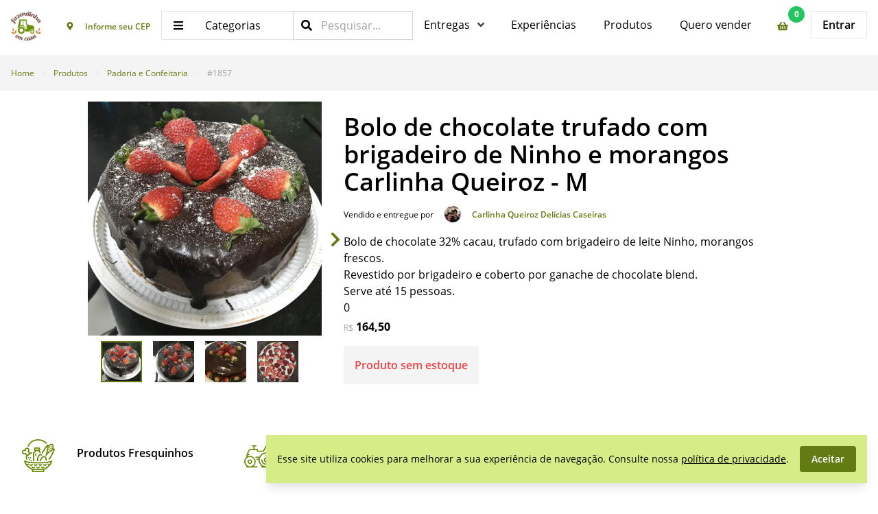

--- FILE ---
content_type: text/html; charset=utf-8
request_url: https://www.fazendinha.me/produto/carlinha-queiroz-delicias-caseiras-bolo-de-chocolate-trufado-com-brigadeiro-de-ninho-e-morangos-carlinha-queiroz-m
body_size: 7505
content:
<!DOCTYPE html><html lang="pt-BR"><head><meta property="fb:app_id" content="268722680458742"/><meta http-equiv="x-dns-prefetch-control" content="on"/><meta name="robots" content="max-image-preview:large"/><meta name="robots" content="max-snippet:-1, max-image-preview:large, max-video-preview:-1"/><link rel="dns-prefetch" href="//www.google.com"/><link rel="dns-prefetch" href="//s.w.org"/><link rel="shortcut icon" type="image/ico" href="/assets/icons/favicon.ico"/><link rel="manifest" href="/assets/manifest.json"/><style>
                .__next {
                  padding: 0;
                  margin: 0;
                  width: 100%;
                  overflow: auto;
                }
                  @media print {
                    html {
                      height: initial !important;
                      overflow: initial !important;
                    }

                    body {
                      height: initial !important;
                      overflow: initial !important;
                    }

                    .printButton {
                      display: none;
                    }
                  }
                </style><script src="https://cdn.bancointer.com.br/affiliate-integrator-tracker-front-lib/latest/index.js"></script><script type="application/javascript">interShoppingAffiliate.init(`fazendinhame`, `www.fazendinha.me`);</script><script src="https://cdn.jsdelivr.net/npm/tw-elements/dist/js/index.min.js"></script><script src="https://cdn.jsdelivr.net/npm/bootstrap@5.1.3/dist/js/bootstrap.bundle.min.js"></script><script async="" src="https://www.googletagmanager.com/gtag/js?id=G-989559X7JL"></script><script>
                    window.dataLayer = window.dataLayer || [];
                    function gtag(){dataLayer.push(arguments);}
                    gtag('js', new Date());

                    gtag('config', 'G-989559X7JL', {
                      page_path: window.location.pathname,
                    });
                  </script><script>
                      (function(h,o,t,j,a,r){
                          h.hj=h.hj||function(){(h.hj.q=h.hj.q||[]).push(arguments)};
                          h._hjSettings={hjid:2765263,hjsv:6};
                          a=o.getElementsByTagName('head')[0];
                          r=o.createElement('script');r.async=1;
                          r.src=t+h._hjSettings.hjid+j+h._hjSettings.hjsv;
                          a.appendChild(r);
                      })(window,document,'https://static.hotjar.com/c/hotjar-','.js?sv=');
                    </script><meta name="viewport" content="width=device-width"/><meta charSet="utf-8"/><title>Bolo de chocolate trufado com brigadeiro de Ninho e morangos Carlinha Queiroz - M</title><meta name="robots" content="index,follow"/><meta name="googlebot" content="index,follow"/><meta name="description" content="&lt;div&gt;&lt;div&gt;Bolo de chocolate 32% cacau, trufado com brigadeiro de leite Ninho, morangos frescos.&lt;/div&gt;&lt;div&gt;Revestido por brigadeiro e coberto por ganache de chocolate blend.&lt;/div&gt;&lt;div&gt;Serve até 15 pessoas.&lt;/div&gt;&lt;/div&gt;"/><meta property="og:type" content="website"/><meta property="og:title" content="Bolo de chocolate trufado com brigadeiro de Ninho e morangos Carlinha Queiroz - M"/><meta property="og:description" content="&lt;div&gt;&lt;div&gt;Bolo de chocolate 32% cacau, trufado com brigadeiro de leite Ninho, morangos frescos.&lt;/div&gt;&lt;div&gt;Revestido por brigadeiro e coberto por ganache de chocolate blend.&lt;/div&gt;&lt;div&gt;Serve até 15 pessoas.&lt;/div&gt;&lt;/div&gt;"/><meta property="og:image" content="https://img.fazendinha.me/production/produtor/139/produtos/1857/resized_bolo-de-chocolate-trufado-com-brigadeiro-de-ninho-e-morangos-carlinha-queiroz-m-1626023587.jpg"/><meta property="og:image:alt" content="Bolo de chocolate trufado com brigadeiro de Ninho e morangos Carlinha Queiroz - M"/><meta property="og:image:width" content="800"/><meta property="og:image:height" content="600"/><meta name="next-head-count" content="13"/><link rel="preload" href="/_next/static/css/95e6f615d4876faa3ef9.css" as="style"/><link rel="stylesheet" href="/_next/static/css/95e6f615d4876faa3ef9.css" data-n-g=""/><link rel="preload" href="/_next/static/css/5365144eaf5f77dbc3a0.css" as="style"/><link rel="stylesheet" href="/_next/static/css/5365144eaf5f77dbc3a0.css" data-n-p=""/><link rel="preload" href="/_next/static/css/0ebc24a53f3124f2c2e0.css" as="style"/><link rel="stylesheet" href="/_next/static/css/0ebc24a53f3124f2c2e0.css" data-n-p=""/><noscript data-n-css=""></noscript><script defer="" nomodule="" src="/_next/static/chunks/polyfills-b69b38e0e606287ba003.js"></script><script src="/_next/static/chunks/webpack-fb7e625d21ac81d48dca.js" defer=""></script><script src="/_next/static/chunks/framework-336caa3f6419768205fe.js" defer=""></script><script src="/_next/static/chunks/main-3725de65c13531c9390c.js" defer=""></script><script src="/_next/static/chunks/pages/_app-57c38d3fd3e3817eb6ab.js" defer=""></script><script src="/_next/static/chunks/7478-163e3d549d7612c29b1c.js" defer=""></script><script src="/_next/static/chunks/7195-6a4fdbca3faad390c27d.js" defer=""></script><script src="/_next/static/chunks/2962-7240db40d9cbbc9eb2bb.js" defer=""></script><script src="/_next/static/chunks/4815-cf0cecf92840df20284e.js" defer=""></script><script src="/_next/static/chunks/3412-59fb3c8f4070c0545430.js" defer=""></script><script src="/_next/static/chunks/pages/produto/%5Bslug%5D-b19c4c811dcc2bbbed41.js" defer=""></script><script src="/_next/static/1764125327315/_buildManifest.js" defer=""></script><script src="/_next/static/1764125327315/_ssgManifest.js" defer=""></script></head><body style="width:100%;height:100%"><div id="__next"><div class="layout_root__3X6_y"><div class="navbar_root__37hLZ"><header class="navbar_header__3RLBB"><div class="navbar_logo__2rt47"><a aria-hidden="true" title="" href="/"><div style="display:inline-block;max-width:100%;overflow:hidden;position:relative;box-sizing:border-box;margin:0"><div style="box-sizing:border-box;display:block;max-width:100%"><img style="max-width:100%;display:block;margin:0;border:none;padding:0" alt="" aria-hidden="true" role="presentation" src="[data-uri]"/></div><noscript><img alt="Fazendinha em Casa" srcSet="/_next/image?url=%2Fassets%2Fimages%2Flogo.png&amp;w=48&amp;q=75 1x, /_next/image?url=%2Fassets%2Fimages%2Flogo.png&amp;w=96&amp;q=75 2x" src="/_next/image?url=%2Fassets%2Fimages%2Flogo.png&amp;w=96&amp;q=75" decoding="async" style="position:absolute;top:0;left:0;bottom:0;right:0;box-sizing:border-box;padding:0;border:none;margin:auto;display:block;width:0;height:0;min-width:100%;max-width:100%;min-height:100%;max-height:100%"/></noscript><img alt="Fazendinha em Casa" src="[data-uri]" decoding="async" style="position:absolute;top:0;left:0;bottom:0;right:0;box-sizing:border-box;padding:0;border:none;margin:auto;display:block;width:0;height:0;min-width:100%;max-width:100%;min-height:100%;max-height:100%"/></div></a></div><div><button data-variant="ghost" class="button_root__122RU button_ghost__3bmMn delivery-area_root__C5qFR"><svg aria-hidden="true" data-prefix="fas" data-icon="map-marker-alt" class="map-marker_svg__svg-inline--fa map-marker_svg__fa-map-marker-alt map-marker_svg__fa-w-12" xmlns="http://www.w3.org/2000/svg" viewBox="0 0 384 512" width="1em" height="1em"><path fill="currentColor" d="M172.268 501.67C26.97 291.031 0 269.413 0 192 0 85.961 85.961 0 192 0s192 85.961 192 192c0 77.413-26.97 99.031-172.268 309.67-9.535 13.774-29.93 13.773-39.464 0zM192 272c44.183 0 80-35.817 80-80s-35.817-80-80-80-80 35.817-80 80 35.817 80 80 80z"></path></svg> <span>Informe seu CEP</span></button><span></span></div><div class="navbar_desktop__2Re3y"></div><div class="navbar_search__1HHgW"><form class="search_root__aVbZ2"><div class="search_searchContainer__2iriw"><span class="search_searchIcon__3cAc1"><svg aria-hidden="true" data-prefix="fas" data-icon="search" class="search_svg__svg-inline--fa search_svg__fa-search search_svg__fa-w-16" xmlns="http://www.w3.org/2000/svg" viewBox="0 0 512 512" width="1em" height="1em"><path fill="currentColor" d="M505 442.7L405.3 343c-4.5-4.5-10.6-7-17-7H372c27.6-35.3 44-79.7 44-128C416 93.1 322.9 0 208 0S0 93.1 0 208s93.1 208 208 208c48.3 0 92.7-16.4 128-44v16.3c0 6.4 2.5 12.5 7 17l99.7 99.7c9.4 9.4 24.6 9.4 33.9 0l28.3-28.3c9.4-9.4 9.4-24.6.1-34zM208 336c-70.7 0-128-57.2-128-128 0-70.7 57.2-128 128-128 70.7 0 128 57.2 128 128 0 70.7-57.2 128-128 128z"></path></svg></span><input type="search" class="input_input__2tCV7 search_searchInput__2iXH3" name="search" placeholder="Pesquisar..."/></div></form></div><div class="navbar_desktop__2Re3y"><div class="dropdown_root__3w_dm"><div class="dropdown_main__dTxP5"><div class="dropdown_content__ZKrvp"><button class="dropdown_button__1fIZc" type="button"><span>Entregas</span><svg aria-hidden="true" data-prefix="fas" data-icon="angle-down" class="chevron-down_svg__svg-inline--fa chevron-down_svg__fa-angle-down chevron-down_svg__fa-w-10" xmlns="http://www.w3.org/2000/svg" viewBox="0 0 320 512" width="1em" height="1em"><path fill="currentColor" d="M143 352.3L7 216.3c-9.4-9.4-9.4-24.6 0-33.9l22.6-22.6c9.4-9.4 24.6-9.4 33.9 0l96.4 96.4 96.4-96.4c9.4-9.4 24.6-9.4 33.9 0l22.6 22.6c9.4 9.4 9.4 24.6 0 33.9l-136 136c-9.2 9.4-24.4 9.4-33.8 0z"></path></svg></button><div class="dropdown_dropdown__1O5MX dropdown_hide__3sLTp"><a aria-hidden="true" class="dropdown_item__GtF7E" title="" href="/produtos?days=Segunda-Feira&amp;zipcode="><span>Segunda-feira</span></a><a aria-hidden="true" class="dropdown_item__GtF7E" title="" href="/produtos?days=Terca-Feira&amp;zipcode="><span>Terça-feira</span></a><a aria-hidden="true" class="dropdown_item__GtF7E" title="" href="/produtos?days=Quarta-Feira&amp;zipcode="><span>Quarta-feira</span></a><a aria-hidden="true" class="dropdown_item__GtF7E" title="" href="/produtos?days=Quinta-Feira&amp;zipcode="><span>Quinta-feira</span></a><a aria-hidden="true" class="dropdown_item__GtF7E" title="" href="/produtos?days=Sexta-Feira&amp;zipcode="><span>Sexta-feira</span></a><a aria-hidden="true" class="dropdown_item__GtF7E" title="" href="/produtos?days=Sabado&amp;zipcode="><span>Sábado</span></a></div></div></div></div><a aria-hidden="true" class="navbar_link__1Y6lV" title="" href="/produtos/experiencias?zipcode=">Experiências</a><a aria-hidden="true" class="navbar_link__1Y6lV" title="" href="/produtos?zipcode=">Produtos</a><a aria-hidden="true" class="navbar_link__1Y6lV" title="" href="/seja-um-vendedor">Quero vender</a></div><button data-variant="ghost" class="button_root__122RU button_ghost__3bmMn cart-button_root__fqIBY"><svg aria-hidden="true" data-prefix="fas" data-icon="shopping-basket" class="shopping-basket_svg__svg-inline--fa shopping-basket_svg__fa-shopping-basket shopping-basket_svg__fa-w-18" xmlns="http://www.w3.org/2000/svg" viewBox="0 0 576 512" width="1em" height="1em"><path fill="currentColor" d="M576 216v16c0 13.255-10.745 24-24 24h-8l-26.113 182.788C514.509 462.435 494.257 480 470.37 480H105.63c-23.887 0-44.139-17.565-47.518-41.212L32 256h-8c-13.255 0-24-10.745-24-24v-16c0-13.255 10.745-24 24-24h67.341l106.78-146.821c10.395-14.292 30.407-17.453 44.701-7.058 14.293 10.395 17.453 30.408 7.058 44.701L170.477 192h235.046L326.12 82.821c-10.395-14.292-7.234-34.306 7.059-44.701 14.291-10.395 34.306-7.235 44.701 7.058L484.659 192H552c13.255 0 24 10.745 24 24zM312 392V280c0-13.255-10.745-24-24-24s-24 10.745-24 24v112c0 13.255 10.745 24 24 24s24-10.745 24-24zm112 0V280c0-13.255-10.745-24-24-24s-24 10.745-24 24v112c0 13.255 10.745 24 24 24s24-10.745 24-24zm-224 0V280c0-13.255-10.745-24-24-24s-24 10.745-24 24v112c0 13.255 10.745 24 24 24s24-10.745 24-24z"></path></svg><span class="cart-button_quantity__29UmY">0</span></button><button type="button" class="navbar_menu__2aRbl" aria-label="toggle menu"><svg aria-hidden="true" data-prefix="fas" data-icon="bars" class="bars_svg__svg-inline--fa bars_svg__fa-bars bars_svg__fa-w-14" xmlns="http://www.w3.org/2000/svg" viewBox="0 0 448 512" width="1em" height="1em"><path fill="currentColor" d="M16 132h416c8.837 0 16-7.163 16-16V76c0-8.837-7.163-16-16-16H16C7.163 60 0 67.163 0 76v40c0 8.837 7.163 16 16 16zm0 160h416c8.837 0 16-7.163 16-16v-40c0-8.837-7.163-16-16-16H16c-8.837 0-16 7.163-16 16v40c0 8.837 7.163 16 16 16zm0 160h416c8.837 0 16-7.163 16-16v-40c0-8.837-7.163-16-16-16H16c-8.837 0-16 7.163-16 16v40c0 8.837 7.163 16 16 16z"></path></svg></button><div class="navbar_session__CKei2"><a aria-hidden="true" class="user-session-button_link__1WeDF" title="" href="/entrar">Entrar</a></div></header></div><main class="layout_root__3X6_y"><div class="breadcrumb_root__2JED5"><div class="container_root__3nutI"><div class="breadcrumb_list__1rKFi"><a aria-hidden="true" class="breadcrumb_link__2MBaO" title="" href="/">Home</a><span class="breadcrumb_separator__17SkA"><svg xmlns="http://www.w3.org/2000/svg" fill="none" viewBox="0 0 24 24" stroke="currentColor" width="1em" height="1em"><path d="M9 5l7 7-7 7"></path></svg></span><a aria-hidden="true" class="breadcrumb_link__2MBaO" title="" href="/produtos">Produtos</a><span class="breadcrumb_separator__17SkA"><svg xmlns="http://www.w3.org/2000/svg" fill="none" viewBox="0 0 24 24" stroke="currentColor" width="1em" height="1em"><path d="M9 5l7 7-7 7"></path></svg></span><a aria-hidden="true" class="breadcrumb_link__2MBaO" title="" href="/produtos/padaria-e-confeitaria">Padaria e Confeitaria</a><span class="breadcrumb_separator__17SkA"><svg xmlns="http://www.w3.org/2000/svg" fill="none" viewBox="0 0 24 24" stroke="currentColor" width="1em" height="1em"><path d="M9 5l7 7-7 7"></path></svg></span><span class="">#1857</span></div></div></div><div class="product_view__31__b"><div class="product-view_root__1kWQl"><div class="product-view_gallery__3WALM"><div style="position:relative"><div class="product-gallery_root__2qFmF"><div class="carousel_root__NLvPC"><div class="react-multi-carousel-list  carousel_component__fw5SH"><ul class="react-multi-carousel-track " style="transition:none;overflow:unset;transform:translate3d(0px,0,0)"></ul></div></div></div></div><div class="product-view_categories__HNX53"></div></div><div class="product-view_info__2KrGn"><h1 class="product-view_title__zFYKd">Bolo de chocolate trufado com brigadeiro de Ninho e morangos Carlinha Queiroz - M</h1><a aria-hidden="true" title="" href="/produtores/undefined"><div class="seller-inline_root__2vNRT product-view_seller__2d6CE"><div class="seller-inline_pre__IqHrW">Vendido e entregue por</div><div class="seller-inline_avatar__3ayyh"><div style="display:inline-block;max-width:100%;overflow:hidden;position:relative;box-sizing:border-box;margin:0"><div style="box-sizing:border-box;display:block;max-width:100%"><img style="max-width:100%;display:block;margin:0;border:none;padding:0" alt="" aria-hidden="true" role="presentation" src="[data-uri]"/></div><noscript><img srcSet="/_next/image?url=%2Fassets%2Fimages%2Fempty-image.svg&amp;w=32&amp;q=75 1x, /_next/image?url=%2Fassets%2Fimages%2Fempty-image.svg&amp;w=48&amp;q=75 2x" src="/_next/image?url=%2Fassets%2Fimages%2Fempty-image.svg&amp;w=48&amp;q=75" decoding="async" style="position:absolute;top:0;left:0;bottom:0;right:0;box-sizing:border-box;padding:0;border:none;margin:auto;display:block;width:0;height:0;min-width:100%;max-width:100%;min-height:100%;max-height:100%"/></noscript><img src="[data-uri]" decoding="async" style="position:absolute;top:0;left:0;bottom:0;right:0;box-sizing:border-box;padding:0;border:none;margin:auto;display:block;width:0;height:0;min-width:100%;max-width:100%;min-height:100%;max-height:100%"/></div></div><div class="seller-inline_name__39fAo"></div></div></a><article class="product-description_root__xMFX3"><div><div><div>Bolo de chocolate 32% cacau, trufado com brigadeiro de leite Ninho, morangos frescos.</div><div>Revestido por brigadeiro e coberto por ganache de chocolate blend.</div><div>Serve até 15 pessoas.</div></div></div></article>0<div class="product-price_root__21VGj"><span class="product-price_priceSymbol__1PXrH">R$</span>164,50</div><div class="product-view_cta__VKMej"><span class="product-view_outOfStock__1JRyI">Produto sem estoque</span></div></div></div></div><div class="product_root__2uiw0 container_root__3nutI"><div class="four-inline-cards_root__2JT5Z"><div class="four-inline-cards_container__3MBXB"><div class="four-inline-cards_cards__1EP7T"><div class="four-inline-cards_card__39KFl"><div class="four-inline-cards_icon__1pVdc"><img src="/assets/icons/inline-cards/farm-products.svg" alt="" width="60px"/></div><div><div class="four-inline-cards_title__BDCKX">Produtos Fresquinhos</div></div></div><div class="four-inline-cards_card__39KFl"><div class="four-inline-cards_icon__1pVdc"><img src="/assets/icons/inline-cards/farm-tractor.svg" alt="" width="60px"/></div><div><div class="four-inline-cards_title__BDCKX">Frete único de baixo custo</div></div></div><div class="four-inline-cards_card__39KFl"><div class="four-inline-cards_icon__1pVdc"><img src="/assets/icons/inline-cards/milk-products.svg" alt="" width="60px"/></div><div><div class="four-inline-cards_title__BDCKX">Produtores selecionados</div></div></div><div class="four-inline-cards_card__39KFl"><div class="four-inline-cards_icon__1pVdc"><img src="/assets/icons/inline-cards/produtor.svg" alt="" width="60px"/></div><div><div class="four-inline-cards_title__BDCKX">Hortifruti sem agrotóxicos</div></div></div></div></div></div></div></main><div class="accept-cookies_root__j5dFC transform translate-y-full opacity-0"><div class="accept-cookies_content__3qixs">Esse site utiliza cookies para melhorar a sua experiência de navegação. Consulte nossa<!-- --> <a aria-hidden="true" title="" href="/politica-de-privacidade"><u>política de privacidade</u></a>.</div><button data-variant="primary" class="button_root__122RU button_primary__4Qhge">Aceitar</button></div><div class="footer_root__1lAUH"><div class="footer_container__mrLmO container_root__3nutI"><ul class="footer_links__3Dnj9"><li><a aria-hidden="true" title="" href="/produtores">Produtores</a></li><li><a aria-hidden="true" title="" href="/seja-um-vendedor">Como vender na fazendinha</a></li><li><a aria-hidden="true" title="" href="/programa-afiliados">Programa de afiliados</a></li><li><a aria-hidden="true" title="" href="/quem-somos">Quem Somos</a></li><li><a aria-hidden="true" title="" href="/perguntas-frequentes">Perguntas frequentes</a></li><li><a aria-hidden="true" title="" href="https://admin.fazendinha.me/">Login como vendedor</a></li><li><a aria-hidden="true" title="" href="/blog">Blog</a></li><li><a aria-hidden="true" title="" href="/contato">Contato</a></li></ul><div class="footer_socialLinks__1zYAW"><div><a aria-hidden="true" class="footer_social__2iB_u" title="" target="_blank" rel="noreferrer" href="https://api.whatsapp.com/send?1=pt_br&amp;phone=5511994022799"><svg xmlns="http://www.w3.org/2000/svg" viewBox="0 0 24 24" width="1em" height="1em"><path d="M.057 24l1.687-6.163a11.867 11.867 0 01-1.587-5.946C.16 5.335 5.495 0 12.05 0a11.817 11.817 0 018.413 3.488 11.824 11.824 0 013.48 8.414c-.003 6.557-5.338 11.892-11.893 11.892a11.9 11.9 0 01-5.688-1.448L.057 24zm6.597-3.807c1.676.995 3.276 1.591 5.392 1.592 5.448 0 9.886-4.434 9.889-9.885.002-5.462-4.415-9.89-9.881-9.892-5.452 0-9.887 4.434-9.889 9.884-.001 2.225.651 3.891 1.746 5.634l-.999 3.648 3.742-.981zm11.387-5.464c-.074-.124-.272-.198-.57-.347-.297-.149-1.758-.868-2.031-.967-.272-.099-.47-.149-.669.149-.198.297-.768.967-.941 1.165-.173.198-.347.223-.644.074-.297-.149-1.255-.462-2.39-1.475-.883-.788-1.48-1.761-1.653-2.059-.173-.297-.018-.458.13-.606.134-.133.297-.347.446-.521.151-.172.2-.296.3-.495.099-.198.05-.372-.025-.521-.075-.148-.669-1.611-.916-2.206-.242-.579-.487-.501-.669-.51l-.57-.01c-.198 0-.52.074-.792.372s-1.04 1.016-1.04 2.479 1.065 2.876 1.213 3.074c.149.198 2.095 3.2 5.076 4.487.709.306 1.263.489 1.694.626.712.226 1.36.194 1.872.118.571-.085 1.758-.719 2.006-1.413.248-.695.248-1.29.173-1.414z"></path></svg></a><a aria-hidden="true" class="footer_social__2iB_u" title="" target="_blank" rel="noreferrer" href="https://facebook.com/fazendinhaemcasa"><svg aria-hidden="true" data-prefix="fab" data-icon="facebook-square" class="facebook-square_svg__svg-inline--fa facebook-square_svg__fa-facebook-square facebook-square_svg__fa-w-14" xmlns="http://www.w3.org/2000/svg" viewBox="0 0 448 512" width="1em" height="1em"><path fill="currentColor" d="M400 32H48A48 48 0 000 80v352a48 48 0 0048 48h137.25V327.69h-63V256h63v-54.64c0-62.15 37-96.48 93.67-96.48 27.14 0 55.52 4.84 55.52 4.84v61h-31.27c-30.81 0-40.42 19.12-40.42 38.73V256h68.78l-11 71.69h-57.78V480H400a48 48 0 0048-48V80a48 48 0 00-48-48z"></path></svg></a><a aria-hidden="true" class="footer_social__2iB_u" title="" target="_blank" rel="noreferrer" href="https://instagram.com/fazendinhaemcasa"><svg aria-hidden="true" data-prefix="fab" data-icon="instagram" class="instagram_svg__svg-inline--fa instagram_svg__fa-instagram instagram_svg__fa-w-14" xmlns="http://www.w3.org/2000/svg" viewBox="0 0 448 512" width="1em" height="1em"><path fill="currentColor" d="M224.1 141c-63.6 0-114.9 51.3-114.9 114.9s51.3 114.9 114.9 114.9S339 319.5 339 255.9 287.7 141 224.1 141zm0 189.6c-41.1 0-74.7-33.5-74.7-74.7s33.5-74.7 74.7-74.7 74.7 33.5 74.7 74.7-33.6 74.7-74.7 74.7zm146.4-194.3c0 14.9-12 26.8-26.8 26.8-14.9 0-26.8-12-26.8-26.8s12-26.8 26.8-26.8 26.8 12 26.8 26.8zm76.1 27.2c-1.7-35.9-9.9-67.7-36.2-93.9-26.2-26.2-58-34.4-93.9-36.2-37-2.1-147.9-2.1-184.9 0-35.8 1.7-67.6 9.9-93.9 36.1s-34.4 58-36.2 93.9c-2.1 37-2.1 147.9 0 184.9 1.7 35.9 9.9 67.7 36.2 93.9s58 34.4 93.9 36.2c37 2.1 147.9 2.1 184.9 0 35.9-1.7 67.7-9.9 93.9-36.2 26.2-26.2 34.4-58 36.2-93.9 2.1-37 2.1-147.8 0-184.8zM398.8 388c-7.8 19.6-22.9 34.7-42.6 42.6-29.5 11.7-99.5 9-132.1 9s-102.7 2.6-132.1-9c-19.6-7.8-34.7-22.9-42.6-42.6-11.7-29.5-9-99.5-9-132.1s-2.6-102.7 9-132.1c7.8-19.6 22.9-34.7 42.6-42.6 29.5-11.7 99.5-9 132.1-9s102.7-2.6 132.1 9c19.6 7.8 34.7 22.9 42.6 42.6 11.7 29.5 9 99.5 9 132.1s2.7 102.7-9 132.1z"></path></svg></a></div></div></div><div class="footer_copyright__3vZlK container_root__3nutI"><div class="grid_row__-2cDp"><div class="grid_column__1VJbM">CNPJ: 22.816.619/0001-01<br/><address>Rua Antonio Simão da Costa nº 219, Industrial 4 Seção, Ibirité - Minas Gerais - Brasil.</address><br/>Conheça nossa<!-- --> <a aria-hidden="true" title="" href="/politica-de-privacidade"><u>Política de Privacidade</u></a> <!-- -->|<!-- --> <a aria-hidden="true" title="" href="/termos-e-condicoes-para-vendedores"><u>Termos e Condições para Vendedores</u></a><br/><br/>© 2021 <!-- -->Fazendinha em Casa<!-- -->. Todos os direitos reservados.</div><div class="grid_column__1VJbM"><div class="flex flex-col md:flex-row gap-8 items-end md:items-center justify-end"><a rel="noreferrer" target="_blank" href="https://fcjventurebuilder.com"><img src="/assets/logos/fcj.png" alt="FCJ Venture Builder" width="100px"/></a><a rel="noreferrer" target="_blank" href="https://aws.amazon.com/pt/"><img src="/assets/logos/aws.png" alt="" width="180px"/></a></div></div></div></div></div></div><div class="toast_container__FE-wI"></div></div><script id="__NEXT_DATA__" type="application/json">{"props":{"pageProps":{"product":{"id":"1857","assinatura":0,"assinatura_desconto_produtor":null,"assinatura_frete_gratis":null,"assinatura_desconto_frete":null,"slug":"carlinha-queiroz-delicias-caseiras-bolo-de-chocolate-trufado-com-brigadeiro-de-ninho-e-morangos-carlinha-queiroz-m","name":"Bolo de chocolate trufado com brigadeiro de Ninho e morangos Carlinha Queiroz - M","description":"\u003cdiv\u003e\u003cdiv\u003eBolo de chocolate 32% cacau, trufado com brigadeiro de leite Ninho, morangos frescos.\u003c/div\u003e\u003cdiv\u003eRevestido por brigadeiro e coberto por ganache de chocolate blend.\u003c/div\u003e\u003cdiv\u003eServe até 15 pessoas.\u003c/div\u003e\u003c/div\u003e","status":"INATIVO","image":"https://img.fazendinha.me/production/produtor/139/produtos/1857/resized_bolo-de-chocolate-trufado-com-brigadeiro-de-ninho-e-morangos-carlinha-queiroz-m-1626023587.jpg","images":[{"url":"https://img.fazendinha.me/production/produtor/139/produtos/1857/carlinha-queiroz-delicias-caseiras-bolo-de-chocolate-trufado-com-brigadeiro-de-ninho-e-morangos-carlinha-queiroz-m-1642341696.JPG"},{"url":"https://img.fazendinha.me/production/produtor/139/produtos/1857/carlinha-queiroz-delicias-caseiras-bolo-de-chocolate-trufado-com-brigadeiro-de-ninho-e-morangos-carlinha-queiroz-m-1642341749.JPG"},{"url":"https://img.fazendinha.me/production/produtor/139/produtos/1857/carlinha-queiroz-delicias-caseiras-bolo-de-chocolate-trufado-com-brigadeiro-de-ninho-e-morangos-carlinha-queiroz-m-1642341784.JPG"}],"seller":{"id":"139","slug":"carlinha-queiroz-delicias-caseiras","name":"Carlinha Queiroz Delícias Caseiras"},"price":{"product":164.5,"sell":164.5,"discount":0},"preco_promocional":0,"preco_promocional_ativo":false,"days":["Terça-Feira","Sexta-Feira"],"stock":999,"national":false,"tipo_produto":"convencional","categories":{"padaria-e-confeitaria":"Padaria e Confeitaria","bolos":"Bolos","tortas-e-doces":"Tortas e Doces"},"categorias_slug":[],"isAfiliadoFavorite":false},"categories":{"slug":"padaria-e-confeitaria","value":"Padaria e Confeitaria"},"slug":"carlinha-queiroz-delicias-caseiras-bolo-de-chocolate-trufado-com-brigadeiro-de-ninho-e-morangos-carlinha-queiroz-m"},"__N_SSP":true},"page":"/produto/[slug]","query":{"slug":"carlinha-queiroz-delicias-caseiras-bolo-de-chocolate-trufado-com-brigadeiro-de-ninho-e-morangos-carlinha-queiroz-m"},"buildId":"1764125327315","isFallback":false,"gssp":true,"scriptLoader":[]}</script><script defer src="https://static.cloudflareinsights.com/beacon.min.js/vcd15cbe7772f49c399c6a5babf22c1241717689176015" integrity="sha512-ZpsOmlRQV6y907TI0dKBHq9Md29nnaEIPlkf84rnaERnq6zvWvPUqr2ft8M1aS28oN72PdrCzSjY4U6VaAw1EQ==" data-cf-beacon='{"version":"2024.11.0","token":"503d4e1f06114ff89749df21fdda5ea6","r":1,"server_timing":{"name":{"cfCacheStatus":true,"cfEdge":true,"cfExtPri":true,"cfL4":true,"cfOrigin":true,"cfSpeedBrain":true},"location_startswith":null}}' crossorigin="anonymous"></script>
</body></html>

--- FILE ---
content_type: text/css; charset=utf-8
request_url: https://www.fazendinha.me/_next/static/css/0ebc24a53f3124f2c2e0.css
body_size: -98
content:
.product_root__2uiw0{display:flex;flex-direction:column}.product_productCarousel__a-dvP{position:relative;background-color:transparent}.product_sellerSection__1EjgB{margin-top:1rem;margin-bottom:1rem}.product_seller__GOMzU{margin-bottom:1rem}.product_view__31__b>div{width:100%}@media (min-width:640px){.product_view__31__b>div{max-width:640px}}@media (min-width:768px){.product_view__31__b>div{max-width:768px}}@media (min-width:1024px){.product_view__31__b>div{max-width:1024px}}@media (min-width:1280px){.product_view__31__b>div{max-width:1280px}}@media (min-width:1536px){.product_view__31__b>div{max-width:1536px}}.product_view__31__b>div{margin-left:auto;margin-right:auto;padding:1rem}@media (min-width:768px){.product_view__31__b>div{padding-left:8rem;padding-right:8rem}}.product_favoriteStar__4OOz1{margin-top:8px;width:36px;height:36px;display:flex;align-items:center;justify-content:center;background:transparent;transition:box-shadow .2s,transform .15s;box-shadow:0 2px 8px rgba(0,0,0,.08)}.product_favoriteStar__4OOz1 svg{width:32px;height:32px;display:block;transition:filter .15s}.product_favoriteStar--empty__iDkXF svg{box-shadow:0 1px 4px rgba(0,0,0,.06);border-radius:50%;background:transparent}.product_favoriteStar__4OOz1:hover{transform:scale(1.12);box-shadow:0 4px 16px rgba(255,215,0,.18),0 2px 8px rgba(0,0,0,.1)}

--- FILE ---
content_type: text/css; charset=utf-8
request_url: https://www.fazendinha.me/_next/static/css/017a748945ef3cee0e3a.css
body_size: -391
content:
.products_root__3A3EF{margin-top:2rem;margin-bottom:2rem}.products_title__2v5Oq{margin:1rem;font-size:1.875rem;line-height:2.25rem;font-weight:600}@media (min-width:768px){.products_title__2v5Oq{margin:0}}

--- FILE ---
content_type: text/css; charset=utf-8
request_url: https://www.fazendinha.me/_next/static/css/bc5579e60b5ed8312e64.css
body_size: -368
content:
.sellers-view_pagination__1dzTt{margin-top:2rem;margin-bottom:2rem}.sellers_root__2wHzw{padding:2rem}@media (min-width:768px){.sellers_root__2wHzw{margin-top:2rem;margin-bottom:2rem;padding:0}}.sellers_header__XhA0e{margin-bottom:2rem;font-size:.75rem;line-height:1rem}@media (min-width:768px){.sellers_header__XhA0e{font-size:1.125rem;line-height:1.75rem}}.sellers_footer__2W7gQ{margin-top:2rem}.sellers_footer__2W7gQ p{margin-bottom:.5rem}.sellers_title__1dRQC{font-size:1.25rem}.sellers_subtitle__2n9kK,.sellers_title__1dRQC{margin-bottom:1rem;line-height:1.75rem;font-weight:700}.sellers_subtitle__2n9kK{margin-top:1rem;font-size:1.125rem}

--- FILE ---
content_type: text/css; charset=utf-8
request_url: https://www.fazendinha.me/_next/static/css/8f92965d8e053447d8a2.css
body_size: -469
content:
.produtores_root__2BWqa{margin-top:0;margin-bottom:0;display:flex;flex-direction:column}@media (min-width:768px){.produtores_root__2BWqa{margin-top:2rem;margin-bottom:2rem}}

--- FILE ---
content_type: text/css; charset=utf-8
request_url: https://www.fazendinha.me/_next/static/css/1eb172d56e3606c43418.css
body_size: -280
content:
.perguntas-frequentes_root__2RvH3{padding:2rem}@media (min-width:768px){.perguntas-frequentes_root__2RvH3{margin-top:2rem;margin-bottom:2rem;padding:0}}.perguntas-frequentes_page__1h8fe{margin-bottom:2rem;font-size:1.875rem;line-height:2.25rem}.perguntas-frequentes_title__1r8QQ{margin-bottom:.5rem;font-size:1.5rem;line-height:2rem;font-weight:600}.perguntas-frequentes_content__1Qlb-{margin-bottom:1rem;font-size:1rem;line-height:1.5rem}

--- FILE ---
content_type: text/css; charset=utf-8
request_url: https://www.fazendinha.me/_next/static/css/fbe3fedd1cde17f21246.css
body_size: -357
content:
.quem-somos_root__bq-6m{padding:2rem}@media (min-width:768px){.quem-somos_root__bq-6m{margin-top:2rem;margin-bottom:2rem;padding:0}}.quem-somos_root__bq-6m p{margin-bottom:1rem;font-size:1.125rem;line-height:1.75rem}.quem-somos_title__P9Cqv{margin-bottom:2rem;font-size:1.875rem;line-height:2.25rem;font-weight:600}.quem-somos_text__2FNno{margin-bottom:1rem;font-size:1.125rem;line-height:1.75rem}

--- FILE ---
content_type: text/css; charset=utf-8
request_url: https://www.fazendinha.me/_next/static/css/bfa3012e2c610f177311.css
body_size: 1098
content:
.programa-afiliados_programa_afiliados__2psHA{margin-bottom:-2rem;--tw-bg-opacity:1;background-color:rgba(244,244,245,var(--tw-bg-opacity))}.programa-afiliados_root__1oLhl{padding:1rem}@media (min-width:768px){.programa-afiliados_root__1oLhl{max-width:56rem;padding:2rem 0}}.programa-afiliados_top_banner__lqYOM{width:100%;overflow:hidden;border-radius:.5rem;--tw-shadow:0 10px 15px -3px rgba(0,0,0,0.1),0 4px 6px -2px rgba(0,0,0,0.05);box-shadow:var(--tw-ring-offset-shadow,0 0 transparent),var(--tw-ring-shadow,0 0 transparent),var(--tw-shadow)}.programa-afiliados_top_banner__lqYOM img{width:100%}.programa-afiliados_header_content__WOVLU{margin-top:3rem;text-align:center}.programa-afiliados_title__pVMmZ{margin-bottom:1.5rem;font-size:1.875rem;line-height:2.25rem;font-weight:700}@media (min-width:768px){.programa-afiliados_title__pVMmZ{font-size:2.25rem;line-height:2.5rem}}.programa-afiliados_subtitle__2n5wS{margin-bottom:2rem;text-align:left;font-size:1.125rem;line-height:1.75rem;--tw-text-opacity:1;color:rgba(82,82,91,var(--tw-text-opacity))}@media (min-width:768px){.programa-afiliados_subtitle__2n5wS{font-size:1.25rem;line-height:1.75rem}}.programa-afiliados_header_button__2ASq3{padding:.75rem 2rem;font-size:1.125rem;line-height:1.75rem}.programa-afiliados_nav__3iBC3{margin-top:3rem;margin-bottom:3rem;background-color:transparent}.programa-afiliados_nav__3iBC3 ul{display:grid;grid-template-columns:repeat(1,minmax(0,1fr));grid-gap:1rem;gap:1rem}@media (min-width:768px){.programa-afiliados_nav__3iBC3 ul{grid-template-columns:repeat(4,minmax(0,1fr))}}.programa-afiliados_nav__3iBC3 ul li{display:flex}.programa-afiliados_nav__3iBC3 ul li:hover{--tw-scale-x:1.05;--tw-scale-y:1.05}.programa-afiliados_nav__3iBC3 ul li{align-items:center;grid-gap:1rem;gap:1rem;border-radius:.5rem;--tw-bg-opacity:1;background-color:rgba(255,255,255,var(--tw-bg-opacity));padding:1.5rem;--tw-shadow:0 4px 6px -1px rgba(0,0,0,0.1),0 2px 4px -1px rgba(0,0,0,0.06);box-shadow:var(--tw-ring-offset-shadow,0 0 transparent),var(--tw-ring-shadow,0 0 transparent),var(--tw-shadow);transition-property:transform;transition-timing-function:cubic-bezier(.4,0,.2,1);transition-duration:.15s}.programa-afiliados_nav__3iBC3 ul li .programa-afiliados_nav_icon__2XETI{font-size:1.875rem;line-height:2.25rem}.programa-afiliados_nav__3iBC3 ul li .programa-afiliados_nav_text__3ek4t h3{margin-bottom:.25rem;font-size:.875rem;line-height:1.25rem;font-weight:700;--tw-text-opacity:1;color:rgba(99,123,19,var(--tw-text-opacity))}.programa-afiliados_nav__3iBC3 ul li .programa-afiliados_nav_text__3ek4t p{font-size:.875rem;line-height:1.25rem;--tw-text-opacity:1;color:rgba(82,82,91,var(--tw-text-opacity))}.programa-afiliados_text__h1__2J6nk{margin-top:3rem;margin-bottom:3rem;text-align:center;font-size:1.5rem;line-height:2rem;font-weight:700}@media (min-width:768px){.programa-afiliados_text__h1__2J6nk{font-size:1.875rem;line-height:2.25rem}}.programa-afiliados_section__EpJlC{margin-top:3rem;margin-bottom:3rem;border-radius:.5rem;--tw-bg-opacity:1;background-color:rgba(255,255,255,var(--tw-bg-opacity));padding:2rem;--tw-shadow:0 10px 15px -3px rgba(0,0,0,0.1),0 4px 6px -2px rgba(0,0,0,0.05);box-shadow:var(--tw-ring-offset-shadow,0 0 transparent),var(--tw-ring-shadow,0 0 transparent),var(--tw-shadow)}.programa-afiliados_steps__1jqKq{margin-top:2rem;display:grid;grid-template-columns:repeat(1,minmax(0,1fr));grid-gap:2rem;gap:2rem}@media (min-width:768px){.programa-afiliados_steps__1jqKq{grid-template-columns:repeat(2,minmax(0,1fr))}}@media (min-width:1024px){.programa-afiliados_steps__1jqKq{grid-template-columns:repeat(5,minmax(0,1fr))}}.programa-afiliados_step__3mP-9{display:flex;flex-direction:column}.programa-afiliados_step__3mP-9 .programa-afiliados_step_number__3U7fC{margin-bottom:1rem;display:flex;height:3rem;width:3rem;align-items:center;justify-content:center;border-radius:9999px;--tw-bg-opacity:1;background-color:rgba(99,123,19,var(--tw-bg-opacity));font-size:1.25rem;line-height:1.75rem;font-weight:700;--tw-text-opacity:1;color:rgba(255,255,255,var(--tw-text-opacity))}.programa-afiliados_step__3mP-9 .programa-afiliados_step_content__3Qzh1 h3{margin-bottom:.5rem;font-size:1.125rem;line-height:1.75rem;font-weight:600}.programa-afiliados_step__3mP-9 .programa-afiliados_step_content__3Qzh1 p{--tw-text-opacity:1;color:rgba(82,82,91,var(--tw-text-opacity))}.programa-afiliados_benefits_grid__1q9JY{margin-top:2rem;display:grid;grid-template-columns:repeat(1,minmax(0,1fr));grid-gap:2rem;gap:2rem}@media (min-width:768px){.programa-afiliados_benefits_grid__1q9JY{grid-template-columns:repeat(3,minmax(0,1fr))}}.programa-afiliados_benefit_card__j4ZKV:hover{--tw-scale-x:1.05;--tw-scale-y:1.05}.programa-afiliados_benefit_card__j4ZKV{border-radius:.5rem;--tw-bg-opacity:1;background-color:rgba(250,250,250,var(--tw-bg-opacity));padding:1.5rem;transition-property:transform;transition-timing-function:cubic-bezier(.4,0,.2,1);transition-duration:.15s}.programa-afiliados_benefit_card__j4ZKV .programa-afiliados_benefit_icon__1UJLv{margin-bottom:1rem;font-size:2.25rem;line-height:2.5rem}.programa-afiliados_benefit_card__j4ZKV h3{margin-bottom:.5rem;font-size:1.125rem;line-height:1.75rem;font-weight:600}.programa-afiliados_benefit_card__j4ZKV p{--tw-text-opacity:1;color:rgba(82,82,91,var(--tw-text-opacity))}.programa-afiliados_target_grid__VZd0i{margin-top:2rem;display:grid;grid-template-columns:repeat(1,minmax(0,1fr));grid-gap:2rem;gap:2rem}@media (min-width:768px){.programa-afiliados_target_grid__VZd0i{grid-template-columns:repeat(2,minmax(0,1fr))}}.programa-afiliados_target_card__3Aj93:hover{--tw-scale-x:1.05;--tw-scale-y:1.05}.programa-afiliados_target_card__3Aj93{border-radius:.5rem;--tw-bg-opacity:1;background-color:rgba(250,250,250,var(--tw-bg-opacity));padding:1.5rem;transition-property:transform;transition-timing-function:cubic-bezier(.4,0,.2,1);transition-duration:.15s}.programa-afiliados_target_card__3Aj93 .programa-afiliados_target_icon__2QHUm{margin-bottom:1rem;font-size:2.25rem;line-height:2.5rem}.programa-afiliados_target_card__3Aj93 h3{margin-bottom:.5rem;font-size:1.125rem;line-height:1.75rem;font-weight:600}.programa-afiliados_target_card__3Aj93 p{--tw-text-opacity:1;color:rgba(82,82,91,var(--tw-text-opacity))}.programa-afiliados_cta_section__2AZXV{margin-top:3rem;margin-bottom:3rem;border-radius:.5rem;--tw-bg-opacity:1;background-color:rgba(99,123,19,var(--tw-bg-opacity));padding:3rem;text-align:center;--tw-text-opacity:1;color:rgba(255,255,255,var(--tw-text-opacity));--tw-shadow:0 10px 15px -3px rgba(0,0,0,0.1),0 4px 6px -2px rgba(0,0,0,0.05);box-shadow:var(--tw-ring-offset-shadow,0 0 transparent),var(--tw-ring-shadow,0 0 transparent),var(--tw-shadow)}.programa-afiliados_cta_title__2jJ-I{margin-bottom:1rem;font-size:1.5rem;line-height:2rem;font-weight:700}@media (min-width:768px){.programa-afiliados_cta_title__2jJ-I{font-size:1.875rem;line-height:2.25rem}}.programa-afiliados_cta_text__2SBHC{margin-bottom:2rem;text-align:left;font-size:1.125rem;line-height:1.75rem;opacity:.9}.programa-afiliados_cta_button__r8YtS{border-width:2px;--tw-border-opacity:1;border-color:rgba(244,244,245,var(--tw-border-opacity));--tw-bg-opacity:1;background-color:rgba(255,255,255,var(--tw-bg-opacity))}.programa-afiliados_cta_button__r8YtS:hover{--tw-bg-opacity:1;background-color:rgba(244,244,245,var(--tw-bg-opacity))}.programa-afiliados_cta_button__r8YtS{padding:.75rem 2rem;font-size:1.125rem;line-height:1.75rem;--tw-text-opacity:1;color:rgba(99,123,19,var(--tw-text-opacity))}.programa-afiliados_contact_grid__1JbHc{margin-top:2rem;display:grid;grid-template-columns:repeat(1,minmax(0,1fr));grid-gap:2rem;gap:2rem}@media (min-width:768px){.programa-afiliados_contact_grid__1JbHc{grid-template-columns:repeat(2,minmax(0,1fr))}}.programa-afiliados_contact_card__cFcz_{border-radius:.5rem;--tw-bg-opacity:1;background-color:rgba(250,250,250,var(--tw-bg-opacity));padding:1.5rem;text-align:center}.programa-afiliados_contact_card__cFcz_ .programa-afiliados_contact_icon__3UCoj{margin-bottom:1rem;font-size:2.25rem;line-height:2.5rem}.programa-afiliados_contact_card__cFcz_ h3{margin-bottom:.5rem;font-size:1.125rem;line-height:1.75rem;font-weight:600}.programa-afiliados_contact_card__cFcz_ p{--tw-text-opacity:1;color:rgba(82,82,91,var(--tw-text-opacity))}.programa-afiliados_socialLinks__1HMXK{margin-top:1rem;display:flex;flex-wrap:wrap;justify-content:center;grid-gap:1rem;gap:1rem}.programa-afiliados_socialLinks__1HMXK a{--tw-text-opacity:1;color:rgba(99,123,19,var(--tw-text-opacity))}.programa-afiliados_socialLinks__1HMXK a:hover{text-decoration:underline}.programa-afiliados_whatsapp_link__3uZQl{font-weight:600;--tw-text-opacity:1;color:rgba(99,123,19,var(--tw-text-opacity))}.programa-afiliados_whatsapp_link__3uZQl:hover{text-decoration:underline}.programa-afiliados_what_is_content__3P3-V{margin-left:auto;margin-right:auto;max-width:56rem}.programa-afiliados_what_is_text__3A7rH{margin-bottom:1rem;font-size:1.125rem;line-height:1.75rem;line-height:1.625;--tw-text-opacity:1;color:rgba(63,63,70,var(--tw-text-opacity))}.programa-afiliados_steps_note__2GJqV{margin-top:2rem;border-radius:.5rem;--tw-bg-opacity:1;background-color:rgba(250,250,250,var(--tw-bg-opacity));padding:1.5rem}.programa-afiliados_steps_note__2GJqV p{font-weight:500;--tw-text-opacity:1;color:rgba(63,63,70,var(--tw-text-opacity))}.programa-afiliados_target_intro__E0UIq{margin-bottom:2rem}.programa-afiliados_target_intro__E0UIq p{font-size:1.125rem;line-height:1.75rem;--tw-text-opacity:1;color:rgba(63,63,70,var(--tw-text-opacity))}.programa-afiliados_target_outro__2vMSb{margin-top:2rem;text-align:center}.programa-afiliados_target_outro__2vMSb p{font-size:1.125rem;line-height:1.75rem;font-weight:600;--tw-text-opacity:1;color:rgba(99,123,19,var(--tw-text-opacity))}

--- FILE ---
content_type: application/javascript; charset=utf-8
request_url: https://www.fazendinha.me/_next/static/chunks/pages/entrar-c6fec02d55468fbe8474.js
body_size: -207
content:
(self.webpackChunk_N_E=self.webpackChunk_N_E||[]).push([[7029],{32946:function(n,t,r){"use strict";r.r(t),r.d(t,{default:function(){return s}});var e=r(85893),u=r(59861),c=r(50206),o=r(55447),i=r.n(o);function s(){return(0,e.jsx)(u.ZP,{children:(0,e.jsx)("div",{className:i().root,children:(0,e.jsx)("div",{className:i().content,children:(0,e.jsx)(c.NT,{})})})})}},19963:function(n,t,r){"use strict";r.r(t),r.d(t,{default:function(){return e.default}});var e=r(32946)},66053:function(n,t,r){(window.__NEXT_P=window.__NEXT_P||[]).push(["/entrar",function(){return r(19963)}])},55447:function(n){n.exports={root:"entrar_root__FUf0V",content:"entrar_content__3gYRz"}}},function(n){n.O(0,[9774,7478,7195,4815,3412,268,693,206,2888,179],(function(){return t=66053,n(n.s=t);var t}));var t=n.O();_N_E=t}]);

--- FILE ---
content_type: application/javascript; charset=utf-8
request_url: https://www.fazendinha.me/_next/static/chunks/4815-cf0cecf92840df20284e.js
body_size: 2670
content:
(self.webpackChunk_N_E=self.webpackChunk_N_E||[]).push([[4815],{66801:function(t,e,r){"use strict";function n(t){var e=arguments.length>1&&void 0!==arguments[1]&&arguments[1],r=(1*t).toFixed(2).replace(".",",").replace(/(\d)(?=(\d{3})+(?!\d))/g,"$1.");return(e?"R$ ".concat(r):r).toString()}r.d(e,{f:function(){return n}})},84080:function(t,e,r){"use strict";r.d(e,{E:function(){return d},v:function(){return l}});var n=r(74047),i=r(52700),o=r(4706),u=r(8127),c=r(44102),s=r(20775),a=r(26265);function f(t){var e=function(){if("undefined"===typeof Reflect||!Reflect.construct)return!1;if(Reflect.construct.sham)return!1;if("function"===typeof Proxy)return!0;try{return Date.prototype.toString.call(Reflect.construct(Date,[],(function(){}))),!0}catch(t){return!1}}();return function(){var r,n=(0,s.Z)(t);if(e){var i=(0,s.Z)(this).constructor;r=Reflect.construct(n,arguments,i)}else r=n.apply(this,arguments);return(0,c.Z)(this,r)}}var l=function(t){(0,u.Z)(r,t);var e=f(r);function r(){var t,i=arguments.length>0&&void 0!==arguments[0]?arguments[0]:{};return(0,n.Z)(this,r),t=e.call(this),(0,a.Z)((0,o.Z)(t),"customerId",""),(0,a.Z)((0,o.Z)(t),"customer",{}),t.setCustomer(i),t}return(0,i.Z)(r,[{key:"setCustomer",value:function(t){return this.customer=t,this}},{key:"getCustomer",value:function(){return this.customer}},{key:"getCustomerById",value:function(){var t=this.getCustomer().id,e="/customers/".concat(t);return this.setUrl(e).get()}},{key:"updateCustomer",value:function(t){var e=this.getCustomer().id,r="/customers/".concat(e);return this.setUrl(r).post(t)}}]),r}(r(43507).B),d=function(){function t(e){(0,n.Z)(this,t),(0,a.Z)(this,"customerService",void 0),this.customerService=e}return(0,i.Z)(t,[{key:"list",value:function(){var t=this.customerService.getCustomer().id,e="/customers/".concat(t,"/orders");return this.customerService.setUrl(e).get()}}]),t}()},3419:function(t,e,r){"use strict";r.d(e,{h:function(){return b},p:function(){return Z}});var n=r(809),i=r.n(n),o=r(92447),u=r(74047),c=r(52700),s=r(4706),a=r(8127),f=r(44102),l=r(20775),d=r(26265),h=r(43507),p=r(36808),v=r.n(p);function m(t,e){var r=Object.keys(t);if(Object.getOwnPropertySymbols){var n=Object.getOwnPropertySymbols(t);e&&(n=n.filter((function(e){return Object.getOwnPropertyDescriptor(t,e).enumerable}))),r.push.apply(r,n)}return r}function g(t){for(var e=1;e<arguments.length;e++){var r=null!=arguments[e]?arguments[e]:{};e%2?m(Object(r),!0).forEach((function(e){(0,d.Z)(t,e,r[e])})):Object.getOwnPropertyDescriptors?Object.defineProperties(t,Object.getOwnPropertyDescriptors(r)):m(Object(r)).forEach((function(e){Object.defineProperty(t,e,Object.getOwnPropertyDescriptor(r,e))}))}return t}function y(t){var e=function(){if("undefined"===typeof Reflect||!Reflect.construct)return!1;if(Reflect.construct.sham)return!1;if("function"===typeof Proxy)return!0;try{return Date.prototype.toString.call(Reflect.construct(Date,[],(function(){}))),!0}catch(t){return!1}}();return function(){var r,n=(0,l.Z)(t);if(e){var i=(0,l.Z)(this).constructor;r=Reflect.construct(n,arguments,i)}else r=n.apply(this,arguments);return(0,f.Z)(this,r)}}var Z=function(t){(0,a.Z)(r,t);var e=y(r);function r(t){var n;return(0,u.Z)(this,r),n=e.call(this),(0,d.Z)((0,s.Z)(n),"order",{}),(0,d.Z)((0,s.Z)(n),"items",[]),(0,d.Z)((0,s.Z)(n),"shipping",0),(0,d.Z)((0,s.Z)(n),"customerService",void 0),n.customerService=t,n}return(0,c.Z)(r,[{key:"setOrderId",value:function(t){this.order=g(g({},this.order),{},{id:t})}},{key:"setOrder",value:function(t){return this.order=t,this}},{key:"getOrder",value:function(){return this.order}},{key:"setItems",value:function(t){var e=arguments.length>1&&void 0!==arguments[1]&&arguments[1],r=arguments.length>2&&void 0!==arguments[2]&&arguments[2],n=arguments.length>3&&void 0!==arguments[3]&&arguments[3];return e?(this.items=t.filter((function(t){return t.assinatura})),this):r?(this.items=t.filter((function(t){return t.experiencia_id})),this):n?(this.items=t.filter((function(t){return!t.experiencia_id&&!t.assinatura})),this):(this.items=t,this)}},{key:"getItems",value:function(){return this.items}},{key:"enableMercadinho",value:function(t){this.setMercadinho(!0,t)}},{key:"setShipping",value:function(t){return this.shipping=t,this}},{key:"getShipping",value:function(){return this.shipping}},{key:"create",value:function(t){var e=t.note,r=t.partnerRef,n=t.local_pickup,i=void 0!==n&&n,o=t.shippingTotal,u={customer_id:this.customerService.getCustomer().id,partner_ref:r,local_pickup:i,items:this.getItems().map((function(t){return t.experiencia_id?{product_id:t.id,product_experience_id:t.experiencia_id,delivery_method:"retirada-local",quantity:t.quantity,subscription:t.assinatura,discount:0}:{product_id:t.id,quantity:t.quantity,period:t.period,subscription:t.assinatura,discount:t.assinatura?t.assinatura_desconto_produtor:0,delivery_method:t.delivery_method}})),total_shipping:o,comment:e};i||this.setMercadinho(!1);var c=JSON.parse(localStorage.getItem("mercadinho-config")).isMercadinho,s=!this.getItems().some((function(t){return!t.experiencia_id||null===t.experiencia_id}));if(!c&&u.items.some((function(t){return!t.delivery_method||"standard"===t.delivery_method}))&&!s){var a=new URLSearchParams(window.location.search);return"true"===a.get("exp")&&a.append("exp","true"),"true"===a.get("subscription")&&a.append("exp","true"),window.location.href="/carrinho?".concat(a.toString()),null}var f="/orders",l=v().get("afiliadoId");return l&&(f+="?afiliadoId=".concat(l)),this.setUrl(f).post(u)}},{key:"getOrderById",value:function(){var t=(0,o.Z)(i().mark((function t(e,r,n){var o,u,c,s,a;return i().wrap((function(t){for(;;)switch(t.prev=t.next){case 0:return o=[],t.prev=1,u="/orders/".concat(e),t.next=5,this.setUrl(u).get();case 5:c=t.sent,(s=c.data.order).sub_orders.map((function(t){t.order_items.map((function(e){return o.push(g(g({},e),{},{product:g(g({},e.product),{},{seller:g({},t.farmer)})}))}))})),a=g(g({},s),{},{id:s.id,items:o}),this.setOrder(a),r(a),t.next=16;break;case 13:t.prev=13,t.t0=t.catch(1),n();case 16:case"end":return t.stop()}}),t,this,[[1,13]])})));return function(e,r,n){return t.apply(this,arguments)}}()},{key:"updateComment",value:function(){var t=(0,o.Z)(i().mark((function t(e,r){var n,o;return i().wrap((function(t){for(;;)switch(t.prev=t.next){case 0:return n="/orders/".concat(e,"/comment-update"),o={comment:r},t.abrupt("return",this.setUrl(n).post(o));case 3:case"end":return t.stop()}}),t,this)})));return function(e,r){return t.apply(this,arguments)}}()}]),r}(h.B);function k(t){var e=function(){if("undefined"===typeof Reflect||!Reflect.construct)return!1;if(Reflect.construct.sham)return!1;if("function"===typeof Proxy)return!0;try{return Date.prototype.toString.call(Reflect.construct(Date,[],(function(){}))),!0}catch(t){return!1}}();return function(){var r,n=(0,l.Z)(t);if(e){var i=(0,l.Z)(this).constructor;r=Reflect.construct(n,arguments,i)}else r=n.apply(this,arguments);return(0,f.Z)(this,r)}}var b=function(t){(0,a.Z)(r,t);var e=k(r);function r(){return(0,u.Z)(this,r),e.apply(this,arguments)}return(0,c.Z)(r,[{key:"update",value:function(t,e,r){var n=arguments.length>3&&void 0!==arguments[3]?arguments[3]:[],i={address_id:r,total_shipping:"string"===typeof e?parseFloat(e.toFixed(2)):e,farmers:n},o="/orders/".concat(t,"/delivery-address-update"),u=this.setUrl(o).post(i);return u}}]),r}(Z)},97756:function(t,e,r){"use strict";var n=r(74047),i=r(4706),o=r(8127),u=r(44102),c=r(20775),s=r(26265),a=r(55835),f=r(43507);function l(t){var e=function(){if("undefined"===typeof Reflect||!Reflect.construct)return!1;if(Reflect.construct.sham)return!1;if("function"===typeof Proxy)return!0;try{return Date.prototype.toString.call(Reflect.construct(Date,[],(function(){}))),!0}catch(t){return!1}}();return function(){var r,n=(0,c.Z)(t);if(e){var i=(0,c.Z)(this).constructor;r=Reflect.construct(n,arguments,i)}else r=n.apply(this,arguments);return(0,u.Z)(this,r)}}var d=function(t){(0,o.Z)(r,t);var e=l(r);function r(){var t;return(0,n.Z)(this,r),t=e.call(this,"https://api.fazendinha.me"),(0,s.Z)((0,i.Z)(t),"generateHeaderHash",(function(){return window?window.btoa(JSON.stringify({alg:"HS256",typ:"JWT"})):""})),(0,s.Z)((0,i.Z)(t),"generateIat",(function(){var t=new Date;return"".concat(t.getFullYear(),"-").concat(t.getMonth()+1,"-").concat(t.getDate()," ").concat(t.getHours(),":").concat(t.getMinutes(),":").concat(t.getSeconds())})),(0,s.Z)((0,i.Z)(t),"generateSignature",(function(e){var r=t.generateHeaderHash();return a.createHmac("sha256","YiSvygG2EI2jHSyHKgKfpv").update("".concat(r,".").concat(e)).digest().toString("base64")})),t}return r}(f.s);e.Z=d},43507:function(t,e,r){"use strict";r.d(e,{s:function(){return a},B:function(){return f.Z}});var n=r(74047),i=r(52700),o=r(26265),u=r(9669),c=r.n(u),s=r(11163),a=function(){function t(e){var r=this;(0,n.Z)(this,t),(0,o.Z)(this,"baseUrl",""),(0,o.Z)(this,"url",""),(0,o.Z)(this,"token",""),(0,o.Z)(this,"isMercadinho",!1),(0,o.Z)(this,"mercadinhoID",0),(0,o.Z)(this,"setToken",(function(t){return r.token=t,r})),e&&(this.baseUrl=e)}return(0,i.Z)(t,[{key:"setUrl",value:function(t){return this.url=t,this}},{key:"setMercadinho",value:function(){var t=arguments.length>0&&void 0!==arguments[0]&&arguments[0],e=arguments.length>1&&void 0!==arguments[1]?arguments[1]:0;this.isMercadinho=t,this.mercadinhoID=e}},{key:"getUrl",value:function(){return this.url}},{key:"adapter",value:function(){var t=this,e=c().create({baseURL:this.baseUrl});return this.isMercadinho?(e.defaults.headers.common["X-Requested-From-App"]="mercadinho",e.defaults.headers.common["X-Requested-From-App-ID"]="".concat(this.mercadinhoID)):e.defaults.headers.common["X-Requested-From-App"]="website",e.interceptors.request.use((function(e){var r=e,n=JSON.parse(localStorage.getItem("user-session")||"{}");if(t.token.length>0)r.headers.Authorization="Bearer ".concat(t.token);else if(n){var i,o;r.headers.Authorization=null!==n&&void 0!==n&&null!==(i=n.user)&&void 0!==i&&i.token?"Bearer ".concat(null===n||void 0===n||null===(o=n.user)||void 0===o?void 0:o.token):""}return r})),e.interceptors.response.use((function(t){return t}),(function(t){var e;return 401===(null===t||void 0===t||null===(e=t.response)||void 0===e?void 0:e.status)&&s.default.push("/sair"),Promise.reject(t)})),e}},{key:"post",value:function(){var t=arguments.length>0&&void 0!==arguments[0]?arguments[0]:{},e=arguments.length>1&&void 0!==arguments[1]?arguments[1]:{};return this.adapter().post(this.getUrl(),t,e)}},{key:"get",value:function(){var t=arguments.length>0&&void 0!==arguments[0]?arguments[0]:"",e=arguments.length>1&&void 0!==arguments[1]?arguments[1]:{};return this.adapter().get(this.getUrl()+t,e)}},{key:"put",value:function(){var t=arguments.length>0&&void 0!==arguments[0]?arguments[0]:{},e=arguments.length>1&&void 0!==arguments[1]?arguments[1]:{};return this.adapter().put(this.getUrl(),t,e)}},{key:"delete",value:function(){var t=arguments.length>0&&void 0!==arguments[0]?arguments[0]:{};return this.adapter().delete(this.getUrl(),t)}}]),t}(),f=r(97756)},80950:function(){},46601:function(){},89214:function(){},8623:function(){},7748:function(){},85568:function(){},56619:function(){},77108:function(){},52361:function(){},94616:function(){}}]);

--- FILE ---
content_type: application/javascript; charset=utf-8
request_url: https://www.fazendinha.me/_next/static/chunks/pages/contato-9b762ed46e8ef7e5bafd.js
body_size: 1370
content:
(self.webpackChunk_N_E=self.webpackChunk_N_E||[]).push([[8716],{55400:function(e,t){"use strict";t.Z=/^[a-zA-Z\u00C0-\u024F\u1E00-\u1EFF\s]+$/},97628:function(e,t,n){"use strict";n.r(t),n.d(t,{default:function(){return w}});var r=n(85893),a=n(809),o=n.n(a),s=n(92447),i=n(9008),c=n(59861),u=n(67294),l=n(66384),d=n(42283),m=n(55400),f=n(22093),p=n(74047),v=n(52700),h=n(8127),x=n(44102),g=n(20775);function _(e){var t=function(){if("undefined"===typeof Reflect||!Reflect.construct)return!1;if(Reflect.construct.sham)return!1;if("function"===typeof Proxy)return!0;try{return Date.prototype.toString.call(Reflect.construct(Date,[],(function(){}))),!0}catch(e){return!1}}();return function(){var n,r=(0,g.Z)(e);if(t){var a=(0,g.Z)(this).constructor;n=Reflect.construct(r,arguments,a)}else n=r.apply(this,arguments);return(0,x.Z)(this,n)}}var b=function(e){(0,h.Z)(n,e);var t=_(n);function n(){return(0,p.Z)(this,n),t.apply(this,arguments)}return(0,v.Z)(n,[{key:"register",value:function(e){return this.setUrl("/mail/send").post(e)}}]),n}(n(43507).B),j=n(52626),y=n(21890),Z=n.n(y);function w(){var e,t,n,a=(0,u.useState)(!1),p=a[0],v=a[1],h=(0,j.l)().notify,x=(0,d.cI)({mode:"all"}),g=x.register,_=x.handleSubmit,y=x.formState,w=y.errors,N=y.touched,E=y.isSubmitting,S=function(){var e=(0,s.Z)(o().mark((function e(t){var n;return o().wrap((function(e){for(;;)switch(e.prev=e.next){case 0:return v(!0),e.prev=1,n=new b,e.next=5,n.register({from:t.email,message:"Nome: ".concat(t.name,'\nTexto da mensagem: "').concat(t.text,'"'),subject:"Sem assunto"});case 5:h({type:"success",title:"Mensagem enviada",description:"Recebemos sua mensagem, em breve entraremos em contato."}),e.next=11;break;case 8:e.prev=8,e.t0=e.catch(1),h({type:"danger",title:"House um erro",description:"N\xe3o foi poss\xedvel enviar sua mensagem, tente novamente mais tarde."});case 11:return e.prev=11,v(!1),e.finish(11);case 14:case"end":return e.stop()}}),e,null,[[1,8,11,14]])})));return function(t){return e.apply(this,arguments)}}();return(0,r.jsxs)(c.ZP,{children:[(0,r.jsx)(i.default,{children:(0,r.jsx)("title",{children:"Contato"})}),(0,r.jsx)(c.aG,{crumbs:[{label:"contato"}]}),(0,r.jsxs)(l.W2,{className:Z().root,children:[p&&(0,r.jsx)(l.gb,{}),(0,r.jsx)("h1",{className:Z().title,children:"Contato"}),(0,r.jsxs)("div",{children:["Atendimento: ",(0,r.jsx)("strong",{children:"Segunda \xe0 sexta das 9h \xe0s 18h"})]}),(0,r.jsxs)("div",{children:["WhatsApp:"," ",(0,r.jsx)(l.rU,{href:"https://api.whatsapp.com/send?1=pt_br&phone=".concat("5511994022799"),children:(0,r.jsx)("strong",{children:"5511994022799"})})]}),(0,r.jsxs)("form",{onSubmit:_(S),className:Z().form,children:[(0,r.jsx)(l.II,{type:"text",name:"name",placeholder:"Nome",disabled:E,error:null===w||void 0===w||null===(e=w.name)||void 0===e?void 0:e.message,touched:null===N||void 0===N?void 0:N.name,maxLength:30,ref:g({required:{value:!0,message:"Por favor, preencha seu nome no campo acima"},pattern:{value:m.Z,message:"Apenas letras \xe9 permitido"},minLength:{value:5,message:"Ao menos 5 (cinco) caracteres"}})}),(0,r.jsx)(l.II,{type:"email",name:"email",placeholder:"E-mail",disabled:E,error:null===w||void 0===w||null===(t=w.email)||void 0===t?void 0:t.message,touched:null===N||void 0===N?void 0:N.email,ref:g({required:{value:!0,message:"Por favor, preencha seu e-mail"},pattern:{value:f.Z,message:"E-mail inv\xe1lido"}})}),(0,r.jsx)(l.gx,{name:"text",placeholder:"Sua mensagem",disabled:E,error:null===w||void 0===w||null===(n=w.text)||void 0===n?void 0:n.message,touched:null===N||void 0===N?void 0:N.text,rows:5,ref:g({required:{value:!0,message:"Por favor, preencha."}})}),(0,r.jsx)(l.zx,{variant:"primary",type:"submit",disabled:E,loading:E,children:"Enviar"})]})]})]})}},51436:function(e,t,n){"use strict";n.r(t),n.d(t,{default:function(){return r.default}});var r=n(97628)},49965:function(e,t,n){(window.__NEXT_P=window.__NEXT_P||[]).push(["/contato",function(){return n(51436)}])},21890:function(e){e.exports={root:"contato_root__HM-xq",title:"contato_title__2YJJm",form:"contato_form__23U3y"}},9008:function(e,t,n){e.exports=n(92775)}},function(e){e.O(0,[9774,7478,7195,4815,3412,2888,179],(function(){return t=49965,e(e.s=t);var t}));var t=e.O();_N_E=t}]);

--- FILE ---
content_type: application/javascript; charset=utf-8
request_url: https://www.fazendinha.me/_next/static/chunks/4693-e485e0b4148de1368291.js
body_size: 5992
content:
(self.webpackChunk_N_E=self.webpackChunk_N_E||[]).push([[4693],{55630:function(e,a){"use strict";a.Z=/^\d+$/},55400:function(e,a){"use strict";a.Z=/^[a-zA-Z\u00C0-\u024F\u1E00-\u1EFF\s]+$/},4693:function(e,a,s){"use strict";s.r(a),s.d(a,{default:function(){return L}});var o=s(26265),r=s(809),l=s.n(r),i=s(85893),n=s(92447),d=s(9008),t=s(59861),c=s(66384),m=s(42283),u=s(55400),p=s(55630),v=s(22093),h=s(67294),x=s(91241),_=s(9669),j=s.n(_),f=s(94184),g=s.n(f),b=function(e){var a=e.list,s=e.addItem;return(0,i.jsx)("div",{id:"dropdown",className:"absolute overflow-y-auto bg-white rounded shadow top-100 lef-0 max-h-select z-100 w-80",children:(0,i.jsx)("div",{className:"flex flex-col w-full",children:a.map((function(e){return(0,i.jsx)("div",{className:"w-full border-b border-gray-100 rounded-t cursor-pointer hover:text-white hover:bg-primary",onClick:function(){return s(e)},children:(0,i.jsx)("div",{className:"relative flex items-center w-full p-1 pl-1 border-transparent",children:(0,i.jsx)("div",{className:"flex items-center w-full",children:(0,i.jsx)("div",{className:"mx-2 text-xs leading-5",children:e.label})})})},e.value)}))})})},N=function(e){var a=e.selectedItems,s=e.setSelectedItems,o=e.options,r=(0,h.useState)(!1),l=r[0],n=r[1],d=function(){n(!l)},t=function(e){var a=document.querySelector("#multiselect");null!==a&&void 0!==a&&a.contains(e.target)||n(!1)};return(0,h.useEffect)((function(){return document.addEventListener("click",t),function(){document.removeEventListener("click",t)}}),[]),(0,i.jsx)("div",{className:"autcomplete-wrapper",id:"multiselect",children:(0,i.jsx)("div",{className:"autcomplete",children:(0,i.jsx)("div",{className:"flex flex-col items-center w-full mx-auto",children:(0,i.jsxs)("div",{className:"w-full",children:[(0,i.jsx)("div",{className:"relative flex flex-col items-center",children:(0,i.jsx)("div",{className:"w-full",children:(0,i.jsxs)("div",{className:"flex p-1 mb-4 bg-white border border-gray-200",children:[(0,i.jsxs)("div",{className:"flex flex-wrap flex-auto",children:[a.map((function(e){return(0,i.jsxs)("div",{className:"flex items-center justify-center px-2 py-1 m-1 font-medium bg-white border rounded-full text-primary border-primary-300",children:[(0,i.jsx)("div",{className:"flex-initial max-w-full text-xs font-normal leading-none",children:e.label}),(0,i.jsx)("div",{className:"flex flex-row-reverse flex-auto",children:(0,i.jsx)("div",{onClick:function(){return function(e){var o=a.filter((function(a){return a!==e}));s(o)}(e)},children:(0,i.jsxs)("svg",{xmlns:"http://www.w3.org/2000/svg",width:"100%",height:"100%",fill:"none",viewBox:"0 0 24 24",stroke:"currentColor",strokeWidth:"2",strokeLinecap:"round",strokeLinejoin:"round",className:"w-4 h-4 ml-2 rounded-full cursor-pointer feather feather-x hover:text-primary",children:[(0,i.jsx)("line",{x1:"18",y1:"6",x2:"6",y2:"18"}),(0,i.jsx)("line",{x1:"6",y1:"6",x2:"18",y2:"18"})]})})})]},"selected-item-".concat(e.value))})),(0,i.jsx)("div",{className:"flex-1",children:(0,i.jsx)("input",{placeholder:a.length?"":"Selecione os tipo(s) de produto(s) que seu neg\xf3cio produz",onClick:d,className:"w-full h-full p-1 px-2 text-gray-800 bg-transparent outline-none appearance-none"})})]}),(0,i.jsx)("div",{className:"flex items-center w-8 py-1 pl-2 pr-1 text-gray-300 border-l border-gray-200",onClick:d,children:(0,i.jsx)("button",{className:"w-6 h-6 text-gray-600 outline-none cursor-pointer focus:outline-none",type:"button",children:(0,i.jsx)("svg",{xmlns:"http://www.w3.org/2000/svg",width:"100%",height:"100%",fill:"none",viewBox:"0 0 24 24",stroke:"currentColor",strokeWidth:"2",strokeLinecap:"round",strokeLinejoin:"round",className:"w-4 h-4 feather feather-chevron-up",children:(0,i.jsx)("polyline",{points:"18 15 12 9 6 15"})})})})]})})}),l?(0,i.jsx)(b,{list:o,addItem:function(e){s(a.concat(e)),n(!1)}}):null]})})})})},w=s(3780),y=s(59359),I=s(44398),C=s.n(I);function P(e,a){var s=Object.keys(e);if(Object.getOwnPropertySymbols){var o=Object.getOwnPropertySymbols(e);a&&(o=o.filter((function(a){return Object.getOwnPropertyDescriptor(e,a).enumerable}))),s.push.apply(s,o)}return s}function z(e){for(var a=1;a<arguments.length;a++){var s=null!=arguments[a]?arguments[a]:{};a%2?P(Object(s),!0).forEach((function(a){(0,o.Z)(e,a,s[a])})):Object.getOwnPropertyDescriptors?Object.defineProperties(e,Object.getOwnPropertyDescriptors(s)):P(Object(s)).forEach((function(a){Object.defineProperty(e,a,Object.getOwnPropertyDescriptor(s,a))}))}return e}var E=[{label:"Antepastos",value:"antepastos"},{label:"Massas artesanais",value:"massas-artesanais"},{label:"Molhos e temperos",value:"molhos-e-temperos"},{label:"Hortifruti",value:"hortifruti"},{label:"Azeites e \xf3leos",value:"azeites-e-\xf3leos"},{label:"Caf\xe9s",value:"caf\xe9s"},{label:"Ch\xe1, infus\xf5es e sol\xfaveis",value:"ch\xe1,-infus\xf5es-e-sol\xfaveis"},{label:"Gr\xe3os e farinhas",value:"gr\xe3os-e-farinhas"},{label:"Padaria e confeitaria",value:"padaria-e-confeitaria"},{label:"Bebidas alc\xf3olicas",value:"bebidas-alc\xf3olicas"},{label:"Bebidas n\xe3o alc\xf3olicas",value:"bebidas-n\xe3o-alc\xf3olicas"},{label:"Artesanato uso pessoal",value:"artesanato-uso-pessoal"},{label:"Artesanato/decora\xe7\xe3o",value:"artesanato/decora\xe7\xe3o"},{label:"Cer\xe2mica",value:"cer\xe2mica"},{label:"Moda",value:"moda"},{label:"Cosm\xe9ticos e cuidados pessoais",value:"cosm\xe9ticos-e-cuidados-pessoais"},{label:"Material de limpeza",value:"material-de-limpeza"},{label:"Mudas de plantas",value:"mudas-de-plantas"},{label:"Outros",value:"outros"}];function k(e){switch(e.toLocaleLowerCase()){case"user email already exists":return"J\xe1 existe uma conta cadastrada com este email.";default:return e}}function L(){var e,a,s,o,r,_,f,b,I,P,L,O,F,A,S,q,G,T,D,Z,R,B,J,M,V,W,H,U,Y,$=[{label:"Institucional"}],K=(0,h.useState)(0),Q=K[0],X=K[1],ee=(0,h.useState)([]),ae=ee[0],se=ee[1],oe=(0,h.useState)(!1),re=oe[0],le=oe[1],ie=(0,w.lm)().notify,ne=(0,m.cI)({mode:"all",reValidateMode:"onSubmit"}),de=ne.register,te=ne.handleSubmit,ce=ne.getValues,me=ne.setValue,ue=ne.setError,pe=ne.formState,ve=pe.errors,he=pe.touched,xe=pe.isSubmitting,_e=new x.D;function je(){return(je=(0,n.Z)(l().mark((function e(){var a,s,o,r,i,n,d,t;return l().wrap((function(e){for(;;)switch(e.prev=e.next){case 0:return a=ce().address.zipcode.replace(/\D/g,""),e.prev=1,e.next=4,_e.getAddressByZipcode(a);case 4:s=e.sent,o=s.data,r=o.city_id,i=o.viacep,n=i.bairro,d=i.logradouro,t=i.localidade,X(r),me("address.street",d),me("address.neighborhood",n),me("address.city_id",t),e.next=15;break;case 12:e.prev=12,e.t0=e.catch(1),ue("address.zipcode",{message:"CEP n\xe3o encontrado"});case 15:case"end":return e.stop()}}),e,null,[[1,12]])})))).apply(this,arguments)}function fe(){return(fe=(0,n.Z)(l().mark((function e(a){var s,o,r;return l().wrap((function(e){for(;;)switch(e.prev=e.next){case 0:if(!(ae.length<=0)){e.next=3;break}return ie({type:"danger",title:"Preencha todos os campos",description:"Selecione ao menos um tipo de produto"}),e.abrupt("return");case 3:return o=z(z({},s=a),{},{address:z(z({},s.address),{},{cidade:s.address.city_id,city_id:Q}),estrada_real:!1,company_email:s.login_email,company_segment:ae.map((function(e){return e.label}))}),e.prev=5,e.next=8,j().post("https://api.fazendinha.me/farmers",o,{validateStatus:function(e){return e>=200&&e<500}});case 8:200===(r=e.sent).status?le(!0):ie({title:k(r.data.message),type:"danger"}),e.next=15;break;case 12:e.prev=12,e.t0=e.catch(5),ie({title:"E-mail ou documento j\xe1 est\xe1 cadastrado.",description:"Tente outro",type:"danger"});case 15:case"end":return e.stop()}}),e,null,[[5,12]])})))).apply(this,arguments)}return re?(0,i.jsxs)(t.ZP,{children:[(0,i.jsx)(d.default,{children:(0,i.jsx)("title",{children:"Seja um vendedor na Fazendinha em Casa"})}),(0,i.jsx)(t.aG,{crumbs:$}),(0,i.jsx)(c.W2,{className:C().root,children:(0,i.jsxs)("div",{className:C().center,children:[(0,i.jsx)("h1",{className:C().title,children:"Seu cadastro foi enviado com sucesso!"}),(0,i.jsx)("p",{children:"Aguarde informa\xe7\xf5es por e-mail."}),(0,i.jsx)("br",{}),(0,i.jsx)(c.zx,{href:"/",children:"Ir para a home"})]})})]}):(0,i.jsxs)(t.ZP,{children:[(0,i.jsx)(d.default,{children:(0,i.jsx)("title",{children:"Seja um vendedor na Fazendinha em Casa"})}),(0,i.jsx)(t.aG,{crumbs:$}),(0,i.jsx)("div",{className:C().seja_um_vendedor,children:(0,i.jsxs)(c.W2,{className:C().root,children:[(0,i.jsx)("div",{className:C().top_banner,children:(0,i.jsx)("img",{src:"/assets/images/quero-vender/top.jpg",alt:""})}),(0,i.jsx)("nav",{className:C().nav,children:(0,i.jsxs)("ul",{children:[(0,i.jsx)("li",{children:"TRANSPAR\xcaNCIA"}),(0,i.jsx)("li",{children:"AUTONOMIA DO PRODUTOR"}),(0,i.jsx)("li",{children:"TECNOLOGIA"}),(0,i.jsx)("li",{children:"GEST\xc3O"})]})}),(0,i.jsx)("h1",{className:C().text__h1,children:"Alcance novos mercados, aumente suas vendas, Abra sua loja online na Fazendinha em Casa!"}),(0,i.jsxs)("div",{className:C().top__text,children:[(0,i.jsx)("p",{children:"Fazendinha em Casa, e-market para um mundo sustent\xe1vel!"}),(0,i.jsx)("p",{children:"Um mercado online de produtos artesanais, locais, t\xedpicos, org\xe2nicos e agroecol\xf3gicos."}),(0,i.jsx)("p",{children:"Sua loja sem custos fixos, apenas sobre resultados."})]}),(0,i.jsx)("div",{className:C().top_banner,children:(0,i.jsx)("img",{src:"/assets/images/quero-vender/middle.jpg",alt:""})}),(0,i.jsx)("h2",{className:C().text__h1,children:"Valorize o seu tempo utilizando tecnologias que otimizam seus processos de comercializa\xe7\xe3o, controle financeiro e log\xedstica."}),(0,i.jsxs)("div",{className:C().top__text,children:[(0,i.jsx)("p",{children:"Na Fazendinha em Casa o produtor tem:"}),(0,i.jsxs)("ul",{className:C().diferencial,children:[(0,i.jsx)("li",{children:"Loja personalizada para e-commerce"}),(0,i.jsx)("li",{children:"Cadastro ilimitados de produtos."}),(0,i.jsx)("li",{children:"Venda a varejo ou por atacado"}),(0,i.jsxs)("li",{children:["Venda de Produtos e tamb\xe9m"," ",(0,i.jsx)(c.rU,{href:"/experiencias",passHref:!0,children:"Experi\xeancias"})]}),(0,i.jsx)("li",{children:"Gest\xe3o em tempo real"}),(0,i.jsx)("li",{children:"Integra\xe7\xe3o com meios de pagamentos"}),(0,i.jsx)("li",{children:"Gest\xe3o de vendas e financeira."}),(0,i.jsx)("li",{children:"Endere\xe7o da loja personalizado (www.fazendinha.me/sualoja)"})]})]}),(0,i.jsx)("h1",{className:C().text__h1,style:{marginBottom:"0"},children:"Comiss\xf5es e taxas"}),(0,i.jsx)("p",{style:{textAlign:"center"},children:(0,i.jsx)("strong",{children:"(Incluso tarifas de cart\xe3o de cr\xe9dito, boleto e PIX)"})}),(0,i.jsx)("br",{}),(0,i.jsxs)("div",{className:C().comissao__table,children:[(0,i.jsx)(y.I3,{children:(0,i.jsxs)("div",{className:C().comissao__row,children:[(0,i.jsx)("div",{className:C().comissao__col,children:"Planos"}),(0,i.jsx)("div",{className:C().comissao__col,children:"Servi\xe7os de Log\xedstica e Frete"}),(0,i.jsx)("div",{className:C().comissao__percentage,children:"Comiss\xf5es"})]})}),(0,i.jsxs)("div",{className:C().comissao__row,children:[(0,i.jsxs)("div",{className:g()(C().comissao__plan),children:[(0,i.jsx)("span",{children:"Plano"}),(0,i.jsx)("h3",{children:"Fazendinha TEC"})]}),(0,i.jsxs)("div",{className:C().comissao__col,children:[(0,i.jsx)("strong",{children:"Frete Local"}),(0,i.jsx)("p",{children:"Entrega realizada pelo produtor."}),(0,i.jsx)("strong",{children:"FazendinhaLOG - Rotas"}),(0,i.jsx)("p",{children:"Acesso livre ao software de gera\xe7\xe3o de rotas da Fazendinha."}),(0,i.jsx)("strong",{children:"Frete Gr\xe1tis"}),(0,i.jsx)("p",{children:"Participa das pol\xedticas de Frete Gr\xe1tis."})]}),(0,i.jsxs)("div",{className:C().comissao__percentage,children:[(0,i.jsx)("h2",{children:"14%"}),(0,i.jsx)("p",{children:"sobre o valor total do pedido + R$ 0,90 fixo por pedido"})]})]}),(0,i.jsxs)("div",{className:C().comissao__row,children:[(0,i.jsxs)("div",{className:g()(C().comissao__plan),children:[(0,i.jsx)("span",{children:"Plano"}),(0,i.jsxs)("h3",{children:["Fazendinha",(0,i.jsx)("br",{}),"TECH & LOG"]})]}),(0,i.jsxs)("div",{className:C().comissao__col,children:[(0,i.jsx)("strong",{children:"Frete Local"}),(0,i.jsx)("p",{children:"Entrega realizada pela Fazendinha e parceiros."}),(0,i.jsx)("strong",{children:"FazendinhaLOG - Rotas"}),(0,i.jsx)("p",{children:"Servi\xe7os de coleta, recep\xe7\xe3o de pedidos, armazenamento e entregas (confira as cidades atendidas)."}),(0,i.jsx)("strong",{children:"Frete Gr\xe1tis"}),(0,i.jsx)("p",{children:"Participa das pol\xedticas de Frete Gr\xe1tis."})]}),(0,i.jsxs)("div",{className:C().comissao__percentage,children:[(0,i.jsx)("h2",{children:"28%"}),(0,i.jsx)("p",{children:"sobre o valor dos produtos + R$ 0,90 fixo por pedido"})]})]}),(0,i.jsxs)("div",{className:C().comissao__row,children:[(0,i.jsx)("div",{className:g()(C().comissao__plan),children:(0,i.jsx)("h3",{children:"Experi\xeancias"})}),(0,i.jsx)("div",{className:C().comissao__col,children:(0,i.jsx)("p",{children:"As experi\xeancias podem ser oferecidas nos planos Fazendinha TEC ou Fazendinha TECH & LOG."})}),(0,i.jsxs)("div",{className:C().comissao__percentage,children:[(0,i.jsx)("h2",{children:"20%"}),(0,i.jsx)("p",{children:"sobre o valor da experi\xeancia + R$ 0,90 fixo por pedido"})]})]})]}),(0,i.jsx)("div",{className:C().top_banner,children:(0,i.jsx)("img",{src:"/assets/images/quero-vender/bottom.jpg",alt:""})}),(0,i.jsx)("br",{}),(0,i.jsx)("div",{className:C().bottom__text,children:(0,i.jsx)("p",{children:"Junte-se a todos que possuem os mesmos prop\xf3sitos que o seu: a valoriza\xe7\xe3o da produ\xe7\xe3o artesanal, local e saud\xe1vel de alimentos. Venha cultivar um mundo melhor!"})}),(0,i.jsxs)("form",{onSubmit:te((function(e){return fe.apply(this,arguments)})),className:C().form,autoComplete:"off",children:[(0,i.jsx)(c.II,{type:"text",name:"company_name",placeholder:"Nome da loja/marca/fazenda",disabled:xe,error:null===ve||void 0===ve||null===(e=ve.company_name)||void 0===e?void 0:e.message,touched:null===he||void 0===he?void 0:he.company_name,label:"Nome da loja/marca/fazenda",ref:de({required:{value:!0,message:"Por favor, preencha o nome da loja/marca/fazenda no campo acima"},pattern:{value:u.Z,message:"Apenas letras \xe9 permitido"},minLength:{value:5,message:"Ao menos 5 (cinco) caracteres"}})}),(0,i.jsx)(c.II,{type:"text",name:"company_responsible_name",placeholder:"Nome completo do propriet\xe1rio",label:"Nome completo do propriet\xe1rio",disabled:xe,error:null===ve||void 0===ve||null===(a=ve.company_responsible_name)||void 0===a?void 0:a.message,touched:null===he||void 0===he?void 0:he.company_responsible_name,ref:de({required:{value:!0,message:"Por favor, preencha o nome completo do propriet\xe1rio no campo acima"},pattern:{value:u.Z,message:"Apenas letras \xe9 permitido"},minLength:{value:5,message:"Ao menos 5 (cinco) caracteres"}})}),(0,i.jsx)(c.II,{type:"tel",name:"company_document",label:"CNPJ (caso n\xe3o possua CNPJ cadastre o seu CPF)",placeholder:"CNPJ (caso n\xe3o possua CNPJ cadastre o seu CPF)",disabled:xe,error:null===ve||void 0===ve||null===(s=ve.company_document)||void 0===s?void 0:s.message,touched:null===he||void 0===he?void 0:he.company_document,minLength:11,ref:de({required:{value:!0,message:"Por favor, preencha seu o CNPJ/CPF no campo acima"},pattern:{value:p.Z,message:"Apenas n\xfameros s\xe3o permitidos"},minLength:{value:11,message:"Ao menos 11 (onze) caracteres"}})}),(0,i.jsx)(c.II,{type:"email",name:"login_email",placeholder:"E-mail para login na plataforma",label:"E-mail",disabled:xe,error:null===ve||void 0===ve||null===(o=ve.login_email)||void 0===o?void 0:o.message,touched:null===he||void 0===he?void 0:he.login_email,ref:de({required:{value:!0,message:"Por favor, preencha seu e-mail"},pattern:{value:v.Z,message:"E-mail inv\xe1lido"}})}),(0,i.jsxs)("div",{className:C().form__row,children:[(0,i.jsx)(c.II,{type:"password",name:"login_password",placeholder:"\u2022\u2022\u2022\u2022\u2022\u2022\u2022",label:"Senha",error:null===ve||void 0===ve||null===(r=ve.login_password)||void 0===r?void 0:r.message,touched:null===he||void 0===he?void 0:he.login_password,ref:de({required:{value:!0,message:"Por favor, preencha a senha"},minLength:{value:8,message:"No m\xednimo 8 (oito) caracteres"},validate:{matchesNextPassword:function(e){var a=ce().confirmPassword;return!a||(a===e||"A senha precisa ser igual")}}})}),(0,i.jsx)(c.II,{type:"password",name:"confirmPassword",placeholder:"\u2022\u2022\u2022\u2022\u2022\u2022\u2022",label:"Confirme a senha",error:null===ve||void 0===ve||null===(_=ve.confirmPassword)||void 0===_?void 0:_.message,touched:null===he||void 0===he?void 0:he.confirmPassword,disabled:xe,ref:de({required:{value:!0,message:"Confirme a senha"},minLength:{value:8,message:"No m\xednimo 8 (oito) caracteres"},validate:{matchesPreviousPassword:function(e){return ce().login_password===e||"A senha precisa ser igual"}}})})]}),(0,i.jsx)(c.II,{type:"tel",name:"address.zipcode",placeholder:"CEP",label:"CEP",error:null===ve||void 0===ve||null===(f=ve.address)||void 0===f||null===(b=f.zipcode)||void 0===b?void 0:b.message,touched:null===he||void 0===he||null===(I=he.address)||void 0===I?void 0:I.zipcode,disabled:xe,maxLength:8,onBlur:function(){return je.apply(this,arguments)},ref:de({required:{value:!0,message:"Informe o CEP"},minLength:{value:8,message:"CEP inv\xe1lido"}})}),(0,i.jsxs)("div",{className:C().form__row,children:[(0,i.jsx)(c.II,{type:"text",name:"address.street",placeholder:"Rua",label:"Rua",error:null===ve||void 0===ve||null===(P=ve.address)||void 0===P||null===(L=P.street)||void 0===L?void 0:L.message,touched:null===he||void 0===he||null===(O=he.address)||void 0===O?void 0:O.street,disabled:xe,maxLength:120,ref:de({required:{value:!0,message:"Informe a rua"},minLength:{value:3,message:"Digite um nome maior que 3 caracteres"}})}),(0,i.jsx)(c.II,{type:"tel",name:"address.number",placeholder:"N\xfamero",label:"N\xfamero",error:null===ve||void 0===ve||null===(F=ve.address)||void 0===F||null===(A=F.number)||void 0===A?void 0:A.message,touched:null===he||void 0===he||null===(S=he.address)||void 0===S?void 0:S.number,disabled:xe,maxLength:8,ref:de({required:{value:!0,message:"Informe o n\xfamero"}})})]}),(0,i.jsx)(c.II,{type:"text",name:"address.complement",placeholder:"Complemento",error:null===ve||void 0===ve||null===(q=ve.address)||void 0===q||null===(G=q.complement)||void 0===G?void 0:G.message,touched:null===he||void 0===he||null===(T=he.address)||void 0===T?void 0:T.complement,disabled:xe,label:"Complemento",maxLength:80,ref:de({minLength:{value:2,message:"Digite um complemento maior que 2 caracteres"}})}),(0,i.jsx)(c.II,{type:"text",name:"address.neighborhood",placeholder:"Bairro",label:"Bairro",error:null===ve||void 0===ve||null===(D=ve.address)||void 0===D||null===(Z=D.neighborhood)||void 0===Z?void 0:Z.message,touched:null===he||void 0===he||null===(R=he.address)||void 0===R?void 0:R.neighborhood,disabled:xe,ref:de({required:{value:!0,message:"Informe o bairro"}})}),(0,i.jsx)(c.II,{type:"tel",name:"address.city_id",placeholder:"Cidade",label:"Cidade",error:null===ve||void 0===ve||null===(B=ve.address)||void 0===B||null===(J=B.city_id)||void 0===J?void 0:J.message,touched:null===he||void 0===he||null===(M=he.address)||void 0===M?void 0:M.city_id,disabled:xe,maxLength:8,ref:de({required:{value:!0,message:"Informe o CEP"}})}),(0,i.jsx)(c.II,{type:"tel",name:"address.phone",placeholder:"Telefone",label:"Telefone",error:null===ve||void 0===ve||null===(V=ve.address)||void 0===V||null===(W=V.phone)||void 0===W?void 0:W.message,touched:null===he||void 0===he||null===(H=he.address)||void 0===H?void 0:H.phone,disabled:xe,ref:de({required:{value:!0,message:"Informe o telefone de contato"},minLength:{value:8,message:"N\xfamero inv\xe1lido"}})}),(0,i.jsx)("div",{children:"Tipo de produto"}),(0,i.jsx)(N,{selectedItems:ae,setSelectedItems:se,options:E}),(0,i.jsx)(c.II,{type:"text",name:"instagram",label:"Instagram",placeholder:"Perfil do seu neg\xf3cio no Instagram",error:null===ve||void 0===ve||null===(U=ve.instagram)||void 0===U?void 0:U.message,touched:null===he||void 0===he?void 0:he.instagram,disabled:xe}),(0,i.jsx)(c.II,{type:"text",name:"facebook",label:"Facebook",placeholder:"Perfil do seu neg\xf3cio no Facebook",error:null===ve||void 0===ve||null===(Y=ve.facebook)||void 0===Y?void 0:Y.message,touched:null===he||void 0===he?void 0:he.facebook,disabled:xe}),(0,i.jsx)(c.zx,{type:"submit",disabled:xe,variant:"primary",loading:xe,className:C().button,children:"Enviar"})]}),(0,i.jsxs)("p",{className:C().text,children:[(0,i.jsx)("span",{children:(0,i.jsx)("strong",{children:"Atendimento pelo Whatsapp"})}),": (31) 98567.3191 (Seg. \xe0 sexta das 9h \xe0s 18h)"]}),"Leia tamb\xe9m: ",(0,i.jsx)(c.rU,{href:"/termos-e-condicoes-para-vendedores",children:"Termos e Condi\xe7\xf5es para Vendedores"})]})})]})}},44398:function(e){e.exports={seja_um_vendedor:"seja-um-vendedor_seja_um_vendedor__3Ie5-",root:"seja-um-vendedor_root__11E5A",title:"seja-um-vendedor_title__3J7Qw",text:"seja-um-vendedor_text__38aps",form:"seja-um-vendedor_form__3aKmE",center:"seja-um-vendedor_center__1icds",xxx:"seja-um-vendedor_xxx__3y6km",top_banner:"seja-um-vendedor_top_banner__1BXbr",nav:"seja-um-vendedor_nav__W8eva",text__h1:"seja-um-vendedor_text__h1__Mnkd6",bottom__text:"seja-um-vendedor_bottom__text__1edho",top__text:"seja-um-vendedor_top__text__2YqOY",diferencial:"seja-um-vendedor_diferencial__24PDT",comissao:"seja-um-vendedor_comissao__1lupF",comissao__left:"seja-um-vendedor_comissao__left__1xvpi",comissao__grid:"seja-um-vendedor_comissao__grid__1JYp3",comissao__title:"seja-um-vendedor_comissao__title__3PCYR",comissao_content:"seja-um-vendedor_comissao_content__3DKbY",cidades__title:"seja-um-vendedor_cidades__title__2wGdH",cidades:"seja-um-vendedor_cidades__QIrvW",form__row:"seja-um-vendedor_form__row__89b5-",comissao__table:"seja-um-vendedor_comissao__table__1d-Kk",comissao__row:"seja-um-vendedor_comissao__row__3WDqv",comissao__plan:"seja-um-vendedor_comissao__plan__1EvbT",comissao__col:"seja-um-vendedor_comissao__col__2j9DB",comissao__percentage:"seja-um-vendedor_comissao__percentage__3Zlw_"}},9008:function(e,a,s){e.exports=s(92775)}}]);

--- FILE ---
content_type: application/javascript; charset=utf-8
request_url: https://www.fazendinha.me/_next/static/chunks/pages/perguntas-frequentes-213735b297b7791470bd.js
body_size: 1709
content:
(self.webpackChunk_N_E=self.webpackChunk_N_E||[]).push([[2405],{52043:function(e,a,r){"use strict";r.r(a),r.d(a,{default:function(){return o.default}});var o=r(85095)},85095:function(e,a,r){"use strict";r.r(a),r.d(a,{default:function(){return m}});var o=r(26265),n=r(38347),t=r(85893),s=r(9008),i=r(59861),d=r(66384),c=r(88433),u=r.n(c);function l(e,a){var r=Object.keys(e);if(Object.getOwnPropertySymbols){var o=Object.getOwnPropertySymbols(e);a&&(o=o.filter((function(a){return Object.getOwnPropertyDescriptor(e,a).enumerable}))),r.push.apply(r,o)}return r}var p=function(e){var a=e.title,r=e.content;return(0,t.jsxs)(t.Fragment,{children:[(0,t.jsx)("h3",{className:u().title,children:a}),(0,t.jsx)("div",{className:u().content,children:r})]})};function m(){var e=[{id:"como-faco",title:"Como fa\xe7o para recuperar minha senha na Fazendinha?",content:(0,t.jsx)(t.Fragment,{children:(0,t.jsxs)("p",{children:["Para recuperar sua senha clique em\xa0",(0,t.jsx)("strong",{children:"\u201cEntrar\u201d"}),"\xa0e depois em\xa0",(0,t.jsx)("strong",{children:"\u201cEsqueceu a senha?\u201d."}),"\xa0Em seguida\xa0",(0,t.jsx)("strong",{children:"coloque seu e-mail"}),"\xa0e enviaremos o passo a passo para criar uma nova senha no e-mail cadastrado."]})})},{id:"o que devo",title:"O que devo saber sobre o prazo de entrega?",content:(0,t.jsxs)(t.Fragment,{children:[(0,t.jsx)("p",{children:"O prazo varia de acordo com o local e o m\xe9todo de entrega escolhidos no ato da compra, lembrando que o prazo ser\xe1 contado a partir do pr\xf3ximo dia \xfatil seguinte da libera\xe7\xe3o do pagamento do pedido."}),(0,t.jsx)("p",{children:"Voc\xea receber\xe1 um e-mail com a confirma\xe7\xe3o da sua compra juntamente com o prazo de entrega selecionado para o m\xe9todo de envio selecionado no ato da compra. Para acompanhar o status do seu pedido, acesse o seu cadastro e clique no item \u201cMeus Pedidos\u201d."})]})},{id:"entrega",title:"O que verificar no ato da entrega?",content:(0,t.jsxs)(t.Fragment,{children:[(0,t.jsx)("p",{children:"Trabalhamos para garantir que seu pedido seja entregue com todo cuidado, por\xe9m \xe9 de extrema import\xe2ncia adotar alguns cuidados no ato do recebimento do pedido:"}),(0,t.jsx)("p",{children:(0,t.jsx)("strong",{children:"Confira o conte\xfado na presen\xe7a do entregador; verifique se a embalagem n\xe3o est\xe1 violada; verifique se os produtos est\xe3o de acordo com o pedido realizado."})}),(0,t.jsxs)("p",{children:["Caso ocorra alguma diverg\xeancia do conte\xfado, recuse a entrega e comunique imediatamente a Fazendinha, atrav\xe9s de nossa Central de Relacionamento, basta enviar uma mensagem"," ",(0,t.jsxs)("strong",{children:[(0,t.jsx)("a",{href:"https://fazendinha.me/contato/",children:"clicando aqui"}),"."]})]})]})},{id:"regioes",title:"Em quais regi\xf5es o Fazendinha entrega?",content:(0,t.jsxs)(t.Fragment,{children:[(0,t.jsx)("p",{children:"A entrega dos produtos varia de acordo com o produtor, ou seja, cada produtor define se seus produtos s\xe3o entregues em apenas em sua regi\xe3o ou em todo o Brasil."}),(0,t.jsxs)("p",{children:["Para verificar a disponibilidade adicione os produtos que deseja em seu"," ",(0,t.jsx)("a",{href:"https://fazendinha.me/carrinho/",children:"carrinho"})," e realize uma simula\xe7\xe3o de frete, assim voc\xea saber\xe1 a disponibilidade de entrega de cada produtor para o seu endere\xe7o."]}),(0,t.jsx)("p",{children:"Na p\xe1gina de cada produto tamb\xe9m voc\xea encontrar\xe1 a informa\xe7\xe3o se o produto tem entrega local ou nacional."})]})},{id:"quero-vender",title:"Quero vender no Fazendinha, como fa\xe7o?",content:(0,t.jsxs)(t.Fragment,{children:[(0,t.jsxs)("p",{children:["Se voc\xea \xe9 um pequeno produtor e quer expandir as suas vendas para outras regi\xf5es ou para todo o Brasil, basta preencher o"," ",(0,t.jsx)("strong",{children:(0,t.jsx)("a",{href:"https://fazendinha.me/seja-um-vendedor/",children:"formul\xe1rio de cadastro de vendedor"})})," ","e aguardar o nosso contato."]}),(0,t.jsx)("p",{children:"N\xf3s te explicaremos tudo o que voc\xea precisa saber para vender seus produtos em nossa loja."})]})},{id:"duvidas",title:"N\xe3o encontrei minha d\xfavida, tenho sugest\xf5es ou reclama\xe7\xf5es",content:(0,t.jsx)(t.Fragment,{children:(0,t.jsxs)("p",{children:["Voc\xea pode nos enviar um e-mail a qualquer momento explicando tudo o que precisa"," ",(0,t.jsx)("a",{href:"https://fazendinha.me/contato/",children:(0,t.jsx)("strong",{children:"clicando aqui"})}),". Ser\xe1 um enorme prazer te ouvir e poder te ajudar!"]})})}];return(0,t.jsxs)(i.ZP,{children:[(0,t.jsx)(s.default,{children:(0,t.jsx)("title",{children:"Perguntas Frequentes"})}),(0,t.jsx)(i.aG,{crumbs:[{label:"Institucional"}]}),(0,t.jsxs)(d.W2,{className:u().root,children:[(0,t.jsx)("h1",{className:u().page,children:"Perguntas Frequentes"}),(0,t.jsx)("div",{children:e.map((function(e){var a=e.id,r=(0,n.Z)(e,["id"]);return(0,t.jsx)(p,function(e){for(var a=1;a<arguments.length;a++){var r=null!=arguments[a]?arguments[a]:{};a%2?l(Object(r),!0).forEach((function(a){(0,o.Z)(e,a,r[a])})):Object.getOwnPropertyDescriptors?Object.defineProperties(e,Object.getOwnPropertyDescriptors(r)):l(Object(r)).forEach((function(a){Object.defineProperty(e,a,Object.getOwnPropertyDescriptor(r,a))}))}return e}({},r),"qa-item-".concat(a))}))})]})]})}},35313:function(e,a,r){(window.__NEXT_P=window.__NEXT_P||[]).push(["/perguntas-frequentes",function(){return r(52043)}])},88433:function(e){e.exports={root:"perguntas-frequentes_root__2RvH3",page:"perguntas-frequentes_page__1h8fe",title:"perguntas-frequentes_title__1r8QQ",content:"perguntas-frequentes_content__1Qlb-"}},9008:function(e,a,r){e.exports=r(92775)}},function(e){e.O(0,[9774,7478,7195,4815,3412,2888,179],(function(){return a=35313,e(e.s=a);var a}));var a=e.O();_N_E=a}]);

--- FILE ---
content_type: application/javascript; charset=utf-8
request_url: https://www.fazendinha.me/_next/static/chunks/pages/seja-um-vendedor-5d51d5f0ef34a0164a91.js
body_size: -314
content:
(self.webpackChunk_N_E=self.webpackChunk_N_E||[]).push([[6539],{11959:function(n,u,e){"use strict";e.r(u),e.d(u,{default:function(){return t.default}});var t=e(4693)},54258:function(n,u,e){(window.__NEXT_P=window.__NEXT_P||[]).push(["/seja-um-vendedor",function(){return e(11959)}])}},function(n){n.O(0,[9774,7478,7195,4815,3412,4693,2888,179],(function(){return u=54258,n(n.s=u);var u}));var u=n.O();_N_E=u}]);

--- FILE ---
content_type: image/svg+xml
request_url: https://www.fazendinha.me/assets/icons/inline-cards/produtor.svg
body_size: 2656
content:
<?xml version="1.0" encoding="iso-8859-1"?>
<!-- Generator: Adobe Illustrator 17.1.0, SVG Export Plug-In . SVG Version: 6.00 Build 0)  -->
<!DOCTYPE svg PUBLIC "-//W3C//DTD SVG 1.1//EN" "http://www.w3.org/Graphics/SVG/1.1/DTD/svg11.dtd">
<svg xmlns="http://www.w3.org/2000/svg" xmlns:xlink="http://www.w3.org/1999/xlink" version="1.1" id="Capa_1" x="0px" y="0px" viewBox="0 0 430.142 430.142" style="enable-background:new 0 0 430.142 430.142;" xml:space="preserve" width="512px" height="512px">
<path id="XMLID_57_" d="M378.017,414.142h-36.253v-11.07c0-14.546-11.534-26.443-25.935-27.04  c4.106-22.375,6.284-47.244,6.331-72.61c0.802-3.76,1.537-7.584,2.22-11.456c0.623,0.273,3.957,1.462,5.004,1.462  c3.108,0,6.065-1.822,7.362-4.862c1.282-3.003,0.58-6.35-1.51-8.594c14.738-9.406,26.047-21.515,34.314-36.738  c0.789-1.453,1.109-3.115,0.914-4.758l-3.405-28.761l2.366-1.61c2.8-1.904,4.097-5.366,3.239-8.642l-11.702-44.664  c-5.196-19.837-25.108-35.377-45.332-35.377h-20.571c-4.418,0-8,3.582-8,8v41.586H225.39v-22.361  c9.796,7.534,20.38,11.459,31.264,11.459c4.418,0,8-3.582,8-8s-3.582-8-8-8c-14.359,0-25.874-10.692-33.004-19.662  c-0.007-0.009-2.265-3.001-6.259-3.021h-0.002c0,0-0.001,0-0.001,0h-19.851c-20.223,0-40.136,15.539-45.333,35.377l-11.701,44.664  c-0.868,3.313,0.469,6.81,3.325,8.699l3.202,2.118c-3.688,8.88-8.819,17.92-15.06,26.431c-3.318,4.523-6.881,8.781-10.594,12.733  l-16.491-84.935l9.173-1.724c5.421-1.017,10.109-4.084,13.202-8.637c3.053-4.493,4.167-9.884,3.14-15.179L118.78,79.13  c-0.842-4.338-5.041-7.165-9.378-6.329c-4.337,0.842-7.17,5.041-6.329,9.378l11.618,59.84c0.283,1.459-0.296,2.593-0.667,3.139  c-0.681,1.001-1.717,1.678-2.921,1.903l-9.269,1.742L89.38,84.654c-0.842-4.338-5.04-7.167-9.378-6.329  c-4.337,0.842-7.171,5.041-6.329,9.378l12.435,64.054l-9.171,1.723c-2.438,0.454-4.885-1.128-5.338-3.464L59.98,90.178  c-0.842-4.339-5.042-7.166-9.378-6.329c-4.337,0.843-7.17,5.041-6.329,9.378l11.619,59.839c1.885,9.713,10.52,16.498,20.169,16.497  c1.264,0,2.545-0.116,3.831-0.357l9.267-1.741l18.371,94.615c-0.456,0.351-0.909,0.721-1.366,1.061  c-3.548,2.634-4.289,7.645-1.656,11.191c1.483,1.998,3.72,3.093,6.024,3.21l4.714,24.281c-16.51,4.039-28.436,11.355-28.436,22.39  c0,0.047,0.317,3.06,0.535,3.852l16.993,86.078H60.873c-4.418,0-8,3.582-8,8s3.582,8,8,8h317.144c4.418,0,8-3.582,8-8  S382.435,414.142,378.017,414.142z M303.059,135.422h12.571c12.856,0,26.528,10.73,29.854,23.432l10.27,39.199l-12.738,8.666  c-3.653,2.485-4.6,7.461-2.115,11.114c1.548,2.275,4.063,3.501,6.622,3.501c1.549,0,3.115-0.449,4.493-1.387l0.131-0.089  l2.121,17.917c-6.604,11.426-15.141,20.498-26.239,27.829c1.464-14.271,2.208-29.126,2.208-44.47v-23.75  c0-15.138-12.057-27.544-27.179-28.335V135.422z M170.685,403.071v11.07h-50.039l-13.825-70.031  c12.014,4.3,28.016,6.331,43.947,6.331c7.593,0,14.995-0.468,22.001-1.391c4.38-0.577,7.463-4.596,6.887-8.977  c-0.577-4.38-4.599-7.463-8.977-6.887c-6.315,0.832-13.015,1.254-19.911,1.254c-28.505,0-44.462-6.764-47.623-10.23  c3.162-3.466,19.119-10.229,47.623-10.229c4.824,0,9.593,0.209,14.174,0.62c4.391,0.404,8.289-2.851,8.684-7.252  c0.396-4.4-2.852-8.288-7.252-8.684c-5.056-0.454-10.306-0.685-15.606-0.685c-6.674,0-13.357,0.362-19.758,1.092l-5.977-30.782  c7.091-6.432,13.828-13.93,19.836-22.12c6.327-8.627,11.672-17.791,15.729-26.916l1.128,0.747c1.359,0.899,2.891,1.329,4.407,1.329  c2.595,0,5.141-1.261,6.679-3.587c2.438-3.685,1.427-8.648-2.258-11.086l-13.125-8.684l10.25-39.124  c3.328-12.701,17-23.432,29.856-23.432h11.854v33.628c-15.119,0.796-27.172,13.199-27.172,28.334l-0.004,22.064  c0,29.044,2.791,57.471,8.076,82.278c-0.007,26.529,2.118,51.468,6.324,74.305C182.215,376.631,170.685,388.527,170.685,403.071z   M248.224,414.142h-61.54v-11.07c0-6.104,4.965-11.068,11.068-11.068h8.558c0.015,0,0.03,0.002,0.045,0.002  c0.012,0,0.024-0.002,0.036-0.002h41.832V414.142z M256.224,303.354c-4.418,0-8,3.582-8,8v64.649H212.9  c-4.436-22.883-6.663-48.108-6.609-75.104c0.001-0.573-0.06-1.145-0.18-1.705c-5.166-23.913-7.896-51.488-7.896-79.744l0.004-22.064  c0-6.824,5.704-12.377,12.716-12.377h6.417c0.013,0,0.026,0.002,0.039,0.002s0.026-0.002,0.039-0.002h77.592  c0.013,0,0.026,0.002,0.039,0.002s0.026-0.002,0.039-0.002h6.425c7.011,0,12.715,5.553,12.715,12.377v23.75  c0,16.136-0.843,31.693-2.514,46.538c-1.788-1.04-3.546-2.098-5.255-3.18c-3.732-2.363-8.674-1.253-11.039,2.479  c-2.363,3.732-1.253,8.675,2.48,11.038c3.662,2.319,7.5,4.544,11.475,6.678c-0.894,5.512-1.904,10.916-3.044,16.192  c-0.12,0.555-0.18,1.121-0.18,1.688c0,25.807-2.284,51.036-6.615,73.434h-35.322v-64.649  C264.224,306.936,260.643,303.354,256.224,303.354z M325.764,414.142h-61.54v-22.139h41.771c0.008,0,0.015,0,0.023,0h8.677  c6.103,0,11.068,4.965,11.068,11.068V414.142z M293.209,242.313V207.94c0-4.418-3.582-8-8-8h-57.968c-4.418,0-8,3.582-8,8v34.372  c0,3.354,2.093,6.354,5.242,7.51l28.983,10.644c0.89,0.327,1.824,0.49,2.758,0.49c0.934,0,1.868-0.163,2.758-0.49l28.985-10.644  C291.116,248.666,293.209,245.667,293.209,242.313z M277.209,236.728l-20.985,7.706l-20.983-7.706V215.94h41.968V236.728z   M231.598,113.215c4.829,7.992,14.351,13.443,25.288,13.443c11.747,0,21.86-6.289,26.28-15.26  c15.902-9.631,25.666-26.759,25.666-45.396v-12.93c0-4.75-0.637-9.353-1.813-13.737c5.882-1.763,11.603-3.713,17.099-5.853  c4.118-1.603,6.156-6.239,4.554-10.356s-6.241-6.157-10.356-4.554c-5.701,2.219-11.662,4.226-17.813,6.011  C291.069,9.819,274.544,0,255.759,0c-29.265,0-53.074,23.809-53.074,53.073v12.93C202.685,85.912,213.946,104.137,231.598,113.215z   M269.545,101.298c0,5.074-5.797,9.36-12.658,9.36c-5.574,0-10.446-2.829-12.078-6.61c-0.001-0.001-0.001-0.002-0.002-0.004  c-0.376-0.872-0.58-1.796-0.58-2.746v-7.429c3.887,1.695,8.21,2.614,12.659,2.614s8.771-0.919,12.658-2.614V101.298z M255.759,16  c11.16,0,21.176,4.964,27.979,12.791c-8.896,1.9-18.042,3.352-27.272,4.303c-11.129,1.147-22.077,1.543-32.66,1.212  C230.258,23.363,242.162,16,255.759,16z M218.685,53.073c0-0.993,0.051-1.974,0.128-2.947c4.001,0.202,8.051,0.305,12.145,0.305  c1.363,0,2.738-0.032,4.11-0.055c0.789,3.589,3.983,6.276,7.809,6.276c4.077,0,7.434-3.052,7.93-6.993  c2.426-0.185,4.859-0.398,7.3-0.649c0.62-0.064,1.237-0.138,1.856-0.206c0.081,4.348,3.625,7.849,7.992,7.849c4.418,0,8-3.582,8-8  v-2.081c5.266-0.896,10.476-1.943,15.601-3.132c0.828,3.074,1.277,6.302,1.277,9.634v12.93c0,8.066-2.641,15.72-7.288,21.988v-7.285  c0-4.418-3.582-8-8-8h-3.458c-2.442,0-4.75,1.115-6.268,3.028c-2.324,2.929-6.513,4.749-10.932,4.749  c-4.419,0-8.608-1.82-10.933-4.749c-1.518-1.913-3.825-3.028-6.267-3.028h-3.459c-4.418,0-8,3.582-8,8V90.74  c-6.016-6.691-9.542-15.45-9.542-24.737V53.073z" fill="#678a00"/>
<g>
</g>
<g>
</g>
<g>
</g>
<g>
</g>
<g>
</g>
<g>
</g>
<g>
</g>
<g>
</g>
<g>
</g>
<g>
</g>
<g>
</g>
<g>
</g>
<g>
</g>
<g>
</g>
<g>
</g>
</svg>


--- FILE ---
content_type: image/svg+xml
request_url: https://www.fazendinha.me/_next/image?url=%2Fassets%2Fimages%2Fempty-image.svg&w=32&q=75
body_size: 14
content:
<svg xmlns="http://www.w3.org/2000/svg" viewBox="0 0 800 800">
  <defs/>
  <g fill="none" fill-rule="nonzero">
    <path fill="#EAEAEA" d="M0 0h800v800H0z"/>
    <path fill="#FFF" d="M366.333 365.833c0 5.695-1.993 10.535-5.979 14.521-3.986 3.986-8.826 5.98-14.52 5.98-5.695 0-10.535-1.994-14.522-5.98-3.986-3.986-5.979-8.826-5.979-14.52 0-5.695 1.993-10.535 5.98-14.522 3.986-3.986 8.826-5.979 14.52-5.979 5.695 0 10.535 1.993 14.521 5.98 3.986 3.986 5.98 8.826 5.98 14.52zm109.334 41v47.834H325.333v-20.5L359.5 400l17.083 17.083 54.667-54.666 44.417 44.416zm10.25-75.166H315.083c-.925 0-1.726.338-2.402 1.014-.676.676-1.014 1.477-1.014 2.402v129.834c0 .925.338 1.726 1.014 2.402.676.676 1.477 1.014 2.402 1.014h170.834c.925 0 1.726-.338 2.402-1.014.676-.676 1.014-1.477 1.014-2.402V335.083c0-.925-.338-1.726-1.014-2.402-.676-.676-1.477-1.014-2.402-1.014zM503 335.083v129.834c0 4.698-1.673 8.72-5.018 12.065-3.346 3.345-7.367 5.018-12.065 5.018H315.083c-4.698 0-8.72-1.673-12.065-5.018-3.345-3.346-5.018-7.367-5.018-12.065V335.083c0-4.698 1.673-8.72 5.018-12.065 3.346-3.345 7.367-5.018 12.065-5.018h170.834c4.698 0 8.72 1.673 12.065 5.018 3.345 3.346 5.018 7.367 5.018 12.065z"/>
  </g>
</svg>


--- FILE ---
content_type: application/javascript; charset=utf-8
request_url: https://www.fazendinha.me/_next/static/chunks/webpack-fb7e625d21ac81d48dca.js
body_size: 2212
content:
!function(){"use strict";var e={},t={};function n(r){var c=t[r];if(void 0!==c)return c.exports;var a=t[r]={id:r,loaded:!1,exports:{}},o=!0;try{e[r].call(a.exports,a,a.exports,n),o=!1}finally{o&&delete t[r]}return a.loaded=!0,a.exports}n.m=e,function(){var e=[];n.O=function(t,r,c,a){if(!r){var o=1/0;for(i=0;i<e.length;i++){r=e[i][0],c=e[i][1],a=e[i][2];for(var f=!0,u=0;u<r.length;u++)(!1&a||o>=a)&&Object.keys(n.O).every((function(e){return n.O[e](r[u])}))?r.splice(u--,1):(f=!1,a<o&&(o=a));f&&(e.splice(i--,1),t=c())}return t}a=a||0;for(var i=e.length;i>0&&e[i-1][2]>a;i--)e[i]=e[i-1];e[i]=[r,c,a]}}(),n.n=function(e){var t=e&&e.__esModule?function(){return e.default}:function(){return e};return n.d(t,{a:t}),t},function(){var e,t=Object.getPrototypeOf?function(e){return Object.getPrototypeOf(e)}:function(e){return e.__proto__};n.t=function(r,c){if(1&c&&(r=this(r)),8&c)return r;if("object"===typeof r&&r){if(4&c&&r.__esModule)return r;if(16&c&&"function"===typeof r.then)return r}var a=Object.create(null);n.r(a);var o={};e=e||[null,t({}),t([]),t(t)];for(var f=2&c&&r;"object"==typeof f&&!~e.indexOf(f);f=t(f))Object.getOwnPropertyNames(f).forEach((function(e){o[e]=function(){return r[e]}}));return o.default=function(){return r},n.d(a,o),a}}(),n.d=function(e,t){for(var r in t)n.o(t,r)&&!n.o(e,r)&&Object.defineProperty(e,r,{enumerable:!0,get:t[r]})},n.f={},n.e=function(e){return Promise.all(Object.keys(n.f).reduce((function(t,r){return n.f[r](e,t),t}),[]))},n.u=function(e){return"static/chunks/"+e+".823e648f8547485daf69.js"},n.miniCssF=function(e){return"static/css/"+{229:"67d98ae08d7c76143d76",301:"57322256461d8390f9f0",477:"210621de2229759f246e",1148:"1cbe15edca8aa40c9a72",1395:"a8f24e65906f9f6ee816",1655:"39dec932c7eea05600fe",2074:"7a24ca113556c203ea4b",2163:"3ecc5b93640a240d6964",2222:"597a546eae0845aceb2f",2356:"017a748945ef3cee0e3a",2405:"1eb172d56e3606c43418",2536:"10fa7029f06a99f36496",2888:"95e6f615d4876faa3ef9",2889:"e8ebca03a1b9ded01ae3",3323:"ade38641f7938a29eb43",3412:"5365144eaf5f77dbc3a0",3530:"8f92965d8e053447d8a2",3575:"c8a1b9d15ae3505ada2a",3852:"4026ccf2c07618c6f63c",4023:"bc5579e60b5ed8312e64",4561:"f0a62c5089ce524704fb",5310:"c9451595b0371ca4d213",5364:"c29fea7295a6d1eb84c3",5719:"979debf2944d8f8b7a8f",5787:"e8ebca03a1b9ded01ae3",5794:"610cde29e6c2ade158e7",6347:"fbe3fedd1cde17f21246",6509:"bc5579e60b5ed8312e64",6539:"704292aeb2223b7c24bd",6746:"c9451595b0371ca4d213",6754:"bfa3012e2c610f177311",6932:"c8a1b9d15ae3505ada2a",7029:"610cde29e6c2ade158e7",7135:"fbe3fedd1cde17f21246",7976:"f0a62c5089ce524704fb",7985:"c29fea7295a6d1eb84c3",8053:"67d98ae08d7c76143d76",8089:"017a748945ef3cee0e3a",8693:"1eb172d56e3606c43418",8716:"57322256461d8390f9f0",8913:"597a546eae0845aceb2f",9141:"0ebc24a53f3124f2c2e0",9195:"ade38641f7938a29eb43",9477:"704292aeb2223b7c24bd"}[e]+".css"},n.g=function(){if("object"===typeof globalThis)return globalThis;try{return this||new Function("return this")()}catch(e){if("object"===typeof window)return window}}(),n.o=function(e,t){return Object.prototype.hasOwnProperty.call(e,t)},function(){var e={},t="_N_E:";n.l=function(r,c,a,o){if(e[r])e[r].push(c);else{var f,u;if(void 0!==a)for(var i=document.getElementsByTagName("script"),d=0;d<i.length;d++){var b=i[d];if(b.getAttribute("src")==r||b.getAttribute("data-webpack")==t+a){f=b;break}}f||(u=!0,(f=document.createElement("script")).charset="utf-8",f.timeout=120,n.nc&&f.setAttribute("nonce",n.nc),f.setAttribute("data-webpack",t+a),f.src=r),e[r]=[c];var l=function(t,n){f.onerror=f.onload=null,clearTimeout(s);var c=e[r];if(delete e[r],f.parentNode&&f.parentNode.removeChild(f),c&&c.forEach((function(e){return e(n)})),t)return t(n)},s=setTimeout(l.bind(null,void 0,{type:"timeout",target:f}),12e4);f.onerror=l.bind(null,f.onerror),f.onload=l.bind(null,f.onload),u&&document.head.appendChild(f)}}}(),n.r=function(e){"undefined"!==typeof Symbol&&Symbol.toStringTag&&Object.defineProperty(e,Symbol.toStringTag,{value:"Module"}),Object.defineProperty(e,"__esModule",{value:!0})},n.nmd=function(e){return e.paths=[],e.children||(e.children=[]),e},n.p="/_next/",function(){var e={2272:0};n.f.j=function(t,r){var c=n.o(e,t)?e[t]:void 0;if(0!==c)if(c)r.push(c[2]);else if(2272!=t){var a=new Promise((function(n,r){c=e[t]=[n,r]}));r.push(c[2]=a);var o=n.p+n.u(t),f=new Error;n.l(o,(function(r){if(n.o(e,t)&&(0!==(c=e[t])&&(e[t]=void 0),c)){var a=r&&("load"===r.type?"missing":r.type),o=r&&r.target&&r.target.src;f.message="Loading chunk "+t+" failed.\n("+a+": "+o+")",f.name="ChunkLoadError",f.type=a,f.request=o,c[1](f)}}),"chunk-"+t,t)}else e[t]=0},n.O.j=function(t){return 0===e[t]};var t=function(t,r){var c,a,o=r[0],f=r[1],u=r[2],i=0;for(c in f)n.o(f,c)&&(n.m[c]=f[c]);if(u)var d=u(n);for(t&&t(r);i<o.length;i++)a=o[i],n.o(e,a)&&e[a]&&e[a][0](),e[o[i]]=0;return n.O(d)},r=self.webpackChunk_N_E=self.webpackChunk_N_E||[];r.forEach(t.bind(null,0)),r.push=t.bind(null,r.push.bind(r))}()}();
;(function(){if(typeof document==="undefined"||!/(?:^|;\s)__vercel_toolbar=1(?:;|$)/.test(document.cookie))return;var s=document.createElement('script');s.src='https://vercel.live/_next-live/feedback/feedback.js';s.setAttribute("data-explicit-opt-in","true");s.setAttribute("data-cookie-opt-in","true");s.setAttribute("data-deployment-id","dpl_9wVDav7YPkVq2RyCjnvFoMoTTidC");((document.head||document.documentElement).appendChild(s))})();

--- FILE ---
content_type: application/javascript; charset=utf-8
request_url: https://www.fazendinha.me/_next/static/chunks/206-7be32a342725c386e3b3.js
body_size: 3596
content:
(self.webpackChunk_N_E=self.webpackChunk_N_E||[]).push([[206],{50206:function(e,t,n){"use strict";n.d(t,{vI:function(){return _},yt:function(){return A},DC:function(){return w},nh:function(){return b},NT:function(){return y},iy:function(){return U}});var r=n(809),a=n.n(r),s=n(85893),o=n(92447),i=n(67294),u=n(3780);function c(e){return{id:e.customer_id.toString(),name:e.name,email:e.email,token:e.token,afiliadoId:e.afiliadoId}}var d=n(11163),l=n(8018),p=n(56405),f=n(39615),h=n(99870),m=n(55687),v=n(91241),g=n(62286),y=(0,d.withRouter)((function(e){var t=e.router,n=t.asPath,r=(0,u.EC)(),d=r.setUser,y=r.user,x=(0,u.jD)().setZipCode,k=(0,u.Mz)(),C=k.setIsAfiliado,S=k.setAfiliadoSlug,Z=(0,u.lm)().notify,U=(0,i.useState)(h.JJ),E=U[0],R=U[1],j=(0,i.useState)(null),F=j[0],P=j[1],J=(0,i.useState)(!1),N=J[0],T=J[1],I=(0,i.useState)(null),D=I[0],z=I[1],B=(0,i.useState)(""),H=B[0],q=B[1],K=new v.D,O=t.query;function Y(e){R(e)}function G(e){return L.apply(this,arguments)}function L(){return(L=(0,o.Z)(a().mark((function e(t){var n,r,s,o,i,u,c;return a().wrap((function(e){for(;;)switch(e.prev=e.next){case 0:return n=new l.K,e.next=3,n.setToken(t.token).getAddresses(t.id);case 3:if(r=e.sent,!(s=r.data.addresses)){e.next=17;break}if(!s.shipping_address){e.next=17;break}if(!(o=s.shipping_address[0])){e.next=17;break}return i=o.cep.replace(/\D/g,""),e.next=12,K.getAddressByZipcode(i);case 12:u=e.sent,c=u.data,(0,g.setCookie)(null,"city",c.city_name,{maxAge:2592e3,path:"/"}),(0,g.setCookie)(null,"zipcode",i,{maxAge:2592e3,path:"/"}),x(i);case 17:case"end":return e.stop()}}),e)})))).apply(this,arguments)}function V(){return(V=(0,o.Z)(a().mark((function e(n){var r,s,o,i;return a().wrap((function(e){for(;;)switch(e.prev=e.next){case 0:return r=null,e.prev=1,s=new l.K,e.next=5,s.auth(n.email,n.password);case 5:o=e.sent,i=o.data,Z({title:"Autenticado com sucesso",type:"success"}),!0===i.isAfiliado&&(C(!0),S(i.afiliadoSlug)),r=c(i),d(r),F&&("/checkout"===F&&N?t.push({pathname:F,query:{subscription:N}}):t.push(F)),e.next=18;break;case 14:e.prev=14,e.t0=e.catch(1),q(n.email),Z({title:"Aten\xe7\xe3o",description:"E-mail ou senha inv\xe1lido",type:"danger"});case 18:if(!r){e.next=27;break}return e.prev=19,e.next=22,G(r);case 22:e.next=27;break;case 24:e.prev=24,e.t1=e.catch(19),Z({title:"Aviso",description:"N\xe3o foi poss\xedvel carregar seu endere\xe7o salvo.",type:"warning"});case 27:case"end":return e.stop()}}),e,null,[[1,14],[19,24]])})))).apply(this,arguments)}function M(){F?"/checkout"===F&&N?t.push({pathname:F,query:{subscription:N}}):t.push(F):t.push(f.d)}switch((0,i.useEffect)((function(){R(n),null!==O&&void 0!==O&&O.from&&P(null===O||void 0===O?void 0:O.from),null!==O&&void 0!==O&&O.subscription&&T(null===O||void 0===O?void 0:O.subscription)}),[n,O]),(0,i.useEffect)((function(){console.log("forceChangePassword: ",H),""!==H&&Y(h.Y8)}),[H]),E){default:case h.JJ:return null!==y&&void 0!==y&&y.id?(0,s.jsx)(p.x,{onFinish:M,showButton:!0}):(0,s.jsx)(m.cL,{pushToSingUp:function(){return Y(h.wi)},pushToRecoveryRequest:function(){return Y(h.Y8)},onSubmit:function(e){return V.apply(this,arguments)}});case h.wi:return null!==y&&void 0!==y&&y.id?(0,s.jsx)(p.x,{onFinish:M,showButton:!0}):(0,s.jsx)(b,{onCancel:function(){return Y(h.JJ)},hasUserCreated:function(){F&&("/checkout"===F&&N?t.push({pathname:F,query:{subscription:N}}):t.push(F))}});case h.Y8:return(0,s.jsx)(_,{forceChangePassword:H,onCancel:function(){return Y(h.JJ)},hasCodeSended:function(e){z(e),Y(h.L5)}});case h.L5:return(0,s.jsx)(A,{userEmail:D||"",onCancel:function(){return Y(h.Y8)},hasValidated:function(){Y(h.JR)}});case h.JR:return(0,s.jsx)(w,{userEmail:D,hasPasswordChanged:function(){Y(h.JJ)}})}})),w=function(e){var t=e.userEmail,n=e.hasPasswordChanged,r=(0,u.lm)().notify,i=(0,u.EC)().user;function c(){return(c=(0,o.Z)(a().mark((function e(s){var o,u,c;return a().wrap((function(e){for(;;)switch(e.prev=e.next){case 0:return o=s.password,e.prev=1,u=new l.K,i&&i.id&&u.setUser(i),c=t&&""!==t?t:i.email,e.next=7,u.changePasswordFromForgot(o,c);case 7:r({title:"Sucesso",description:"Sua senha foi alterada!",type:"success"}),"function"===typeof n&&n(),e.next=14;break;case 11:e.prev=11,e.t0=e.catch(1),r({title:"Aten\xe7\xe3o",description:"Houve um erro ao atualizar sua senha. Tente novamente!",type:"danger"});case 14:case"end":return e.stop()}}),e,null,[[1,11]])})))).apply(this,arguments)}return(0,s.jsx)(m.GR,{onSubmit:function(e){return c.apply(this,arguments)}})},x=n(66384),b=function(e){var t=e.hasUserCreated,n=e.onCancel,r=(0,u.lm)().notify,c=(0,u.EC)().setUser,d=(0,i.useState)(!1),f=d[0],h=d[1],v=(0,i.useState)(!1),g=v[0],y=v[1];function w(){return(w=(0,o.Z)(a().mark((function e(n){var s,o,i,u,d,p,f,m,v,g,w,x,b,k,C,S,Z;return a().wrap((function(e){for(;;)switch(e.prev=e.next){case 0:return y(!0),e.prev=1,s=new l.K,o=n.name,i=n.document,u=n.email,d=n.phone,p=n.password,f=n.birthday,m=n.fantasyName,v=n.insEstadual,g=n.personType,w=n.isExemptState,x=n.nameCompany,e.next=6,s.createUser(o,i,u,d,p,f,m,v,g,w,x);case 6:b=e.sent,c({id:b.data.customer.id,token:b.data.customer.token,name:o,email:u}),h(!0),"function"===typeof t&&t(),e.next=19;break;case 12:e.prev=12,e.t0=e.catch(1),S="Houve um erro ao criar sua conta","Customer using this document already exists"===(Z=null===e.t0||void 0===e.t0||null===(k=e.t0.response)||void 0===k||null===(C=k.data)||void 0===C?void 0:C.message)&&(S="Esse CPF j\xe1 existe, tente outro."),"User email already exists"===Z&&(S="Esse e-mail j\xe1 em uso, tente outro."),r({title:"Aten\xe7\xe3o",description:S,type:"danger"});case 19:return e.prev=19,y(!1),e.finish(19);case 22:case"end":return e.stop()}}),e,null,[[1,12,19,22]])})))).apply(this,arguments)}return f?(0,s.jsxs)(s.Fragment,{children:["Sua conta foi criada com sucesso!",(0,s.jsx)(p.x,{onFinish:n})]}):(0,s.jsxs)(s.Fragment,{children:[g&&(0,s.jsx)(x.gb,{}),(0,s.jsx)(m.lF,{onSubmit:function(e){return w.apply(this,arguments)},onCancel:n})]})},k=n(38521),C=n(84080),S=n(49542);function Z(e){var t=(null===e||void 0===e?void 0:e.shipping_address)||null;return{id:e.id.toString(),method:1===e.forma_pagamento_id?"creditCard":"ticket",subTotal:parseFloat(e.subtotal),shippingTotal:parseFloat(e.subtotal),discount:parseFloat(e.subtotal),total:parseFloat(e.total),createdAt:new Date(e.created_at),status:e.status_financeiro,note:e.observacao||"",shippingAddress:{id:t?t.id.toString():"1",zipCode:t?t.cep:"",city:{name:t?t.cidade:"",district:t?t.uf:"",id:t?t.id.toString():"1"},number:"",neighborhood:t?t.bairro:"",complement:t?t.complemento:"",street:t?t.logradouro:"",type:"ENTREGA",active:!0}}}var U=function(){var e=(0,S.EC)().user,t=(0,i.useState)(null),n=t[0],r=t[1],u=(0,i.useState)(!1),c=u[0],d=u[1];function l(){return(l=(0,o.Z)(a().mark((function t(){var n,s,o,i;return a().wrap((function(t){for(;;)switch(t.prev=t.next){case 0:return t.prev=0,d(!0),n=new C.v(e),s=new C.E(n),t.next=6,s.list();case 6:o=t.sent,i=o.data.orders.map((function(e){return Z(e)})),r(i.reverse()),t.next=13;break;case 11:t.prev=11,t.t0=t.catch(0);case 13:return t.prev=13,d(!1),t.finish(13);case 16:case"end":return t.stop()}}),t,null,[[0,11,13,16]])})))).apply(this,arguments)}return(0,i.useEffect)((function(){!function(){l.apply(this,arguments)}()}),[]),(0,s.jsxs)(s.Fragment,{children:[c&&(0,s.jsx)(x.gb,{}),n&&(0,s.jsx)(k.Fv,{orders:n})]})},_=function(e){var t=e.hasCodeSended,n=e.onCancel,r=e.forceChangePassword,i=(0,u.lm)().notify;function c(){return(c=(0,o.Z)(a().mark((function e(n){var r,s,o,u;return a().wrap((function(e){for(;;)switch(e.prev=e.next){case 0:return r=n.email,e.prev=1,s=new l.K,e.next=5,s.requestRecoverPassword(r);case 5:"function"===typeof t&&t(r),e.next=11;break;case 8:e.prev=8,e.t0=e.catch(1),i({title:"Aten\xe7\xe3o",description:null===e.t0||void 0===e.t0||null===(o=e.t0.response)||void 0===o||null===(u=o.data)||void 0===u?void 0:u.message,type:"danger"});case 11:case"end":return e.stop()}}),e,null,[[1,8]])})))).apply(this,arguments)}return(0,s.jsx)(m.z0,{forceChangePassword:r,onSubmit:function(e){return c.apply(this,arguments)},onCancel:n})},A=function(e){var t=e.userEmail,n=e.hasValidated,r=e.onCancel,i=(0,u.lm)().notify;function c(){return(c=(0,o.Z)(a().mark((function e(r){var s,o;return a().wrap((function(e){for(;;)switch(e.prev=e.next){case 0:return s=r.code,e.prev=1,o=new l.K,e.next=5,o.recoverPasswordCheckToken(t,s);case 5:"function"===typeof n&&n(),e.next=11;break;case 8:e.prev=8,e.t0=e.catch(1),i({title:"Aten\xe7\xe3o",description:"O c\xf3digo informado est\xe1 incorreto!",type:"danger"});case 11:case"end":return e.stop()}}),e,null,[[1,8]])})))).apply(this,arguments)}return(0,s.jsx)(m.mC,{onSubmit:function(e){return c.apply(this,arguments)},onCancel:r})}},8018:function(e,t,n){"use strict";n.d(t,{K:function(){return r.Z}});var r=n(59989)},59989:function(e,t,n){"use strict";var r=n(74047),a=n(52700),s=n(4706),o=n(8127),i=n(44102),u=n(20775),c=n(26265);function d(e){var t=function(){if("undefined"===typeof Reflect||!Reflect.construct)return!1;if(Reflect.construct.sham)return!1;if("function"===typeof Proxy)return!0;try{return Date.prototype.toString.call(Reflect.construct(Date,[],(function(){}))),!0}catch(e){return!1}}();return function(){var n,r=(0,u.Z)(e);if(t){var a=(0,u.Z)(this).constructor;n=Reflect.construct(r,arguments,a)}else n=r.apply(this,arguments);return(0,i.Z)(this,n)}}var l=function(e){(0,o.Z)(n,e);var t=d(n);function n(){var e,a=arguments.length>0&&void 0!==arguments[0]?arguments[0]:null;return(0,r.Z)(this,n),e=t.call(this),(0,c.Z)((0,s.Z)(e),"user",void 0),(0,c.Z)((0,s.Z)(e),"auth",(function(t,n){var r={iat:e.generateIat(),email:t,password:n},a=e.generateHeaderHash(),s=window.btoa(JSON.stringify(r)),o=e.generateSignature(s),i="".concat(a,".").concat(s,".").concat(o);return e.setUrl("/users/login").post(r,{headers:{Authorization:"Bearer ".concat(i)}})})),(0,c.Z)((0,s.Z)(e),"changePassword",(function(t){var n=arguments.length>1&&void 0!==arguments[1]?arguments[1]:"",r={iat:e.generateIat(),email:n,password:t},a=e.generateHeaderHash(),s=window.btoa(JSON.stringify(r)),o=e.generateSignature(s),i="".concat(a,".").concat(s,".").concat(o),u=e.getUser(),c=u.id,d=e.setUrl("/customers/".concat(c,"/update-password")).post(r,{headers:{Authorization:"Bearer ".concat(i)}});return d})),(0,c.Z)((0,s.Z)(e),"changePasswordFromForgot",(function(t){var n=arguments.length>1&&void 0!==arguments[1]?arguments[1]:"",r={iat:e.generateIat(),email:n,password:t},a=e.setUrl("/users/update-password").post(r);return a})),(0,c.Z)((0,s.Z)(e),"createUser",(function(t,n,r,a,s,o,i,u,c,d,l){var p={iat:e.generateIat(),user:{password:s},customer:{name:t,document:n,person_type:"PF",email:r,birthday:o,phone:a,fantasy_name:i,ins_estadual:u,personType:c,is_exempt_state:d,name_company:l},addresses:[{type:"ENTREGA",city_id:1,street:"Rua Raymundo Nina",postal_code:"82920010",neighborhood:"Cristo Rei",complement:"Casa"},{type:"COBRANCA",city_id:1,street:"Rua Raymundo Nina",postal_code:"82920010",neighborhood:"Cristo Rei",complement:"Casa"}]},f=e.generateHeaderHash(),h=window.btoa(JSON.stringify(p)),m=e.generateSignature(h),v="".concat(f,".").concat(h,".").concat(m);return e.setUrl("/customers").post(p,{headers:{Authorization:"Bearer ".concat(v)}})})),(0,c.Z)((0,s.Z)(e),"requestRecoverPassword",(function(t){var n={iat:e.generateIat(),email:t};return e.setUrl("/users/password-reset").post(n)})),(0,c.Z)((0,s.Z)(e),"recoverPasswordCheckToken",(function(t,n){var r={iat:e.generateIat(),email:t,token:n};return e.setUrl("/users/password-reset-validation").post(r)})),(0,c.Z)((0,s.Z)(e),"updateUserProfile",(function(t,n,r,a,s,o,i){var u=e.getUser().id,c={email:t,phone:n.replace(/\D/g,""),name:r,birthday:a,fantasy_name:s,name_company:o,ins_estadual:i};return e.setUrl("/customers/".concat(u)).post(c)})),(0,c.Z)((0,s.Z)(e),"getCustomerData",(function(){var t=e.getUser().id;return e.setUrl("/customers/".concat(t)).get()})),e.user=a,e}return(0,a.Z)(n,[{key:"setUser",value:function(e){return this.user=e,this}},{key:"getUser",value:function(){return this.user}},{key:"getAddresses",value:function(e){var t="/customers/".concat(e,"/address");return this.setUrl(t).get()}},{key:"getSubscriptions",value:function(e){var t="/customers/".concat(e,"/subscription");return this.setUrl(t).get()}},{key:"cancelSubscription",value:function(e){var t="/customers/".concat(e,"/subscription");return this.setUrl(t).delete()}},{key:"editSubscription",value:function(e,t){var n="/customers/".concat(e,"/subscription");return this.setUrl(n).put(t)}},{key:"generateCardId",value:function(e){return this.setUrl("/card").post({hash:e})}}]),n}(n(43507).B);t.Z=l},39615:function(e,t,n){"use strict";n.d(t,{d:function(){return r}});var r="/"}}]);

--- FILE ---
content_type: application/javascript; charset=utf-8
request_url: https://www.fazendinha.me/_next/static/chunks/pages/blog-062ce0d545c918c97d2d.js
body_size: -106
content:
(self.webpackChunk_N_E=self.webpackChunk_N_E||[]).push([[9195],{43527:function(n,t,r){"use strict";r.r(t);var u=r(85893),o=r(9008),e=r(66384),i=r(59861),s=r(5098),c=r(81613),l=r.n(c);t.default=function(){return(0,u.jsxs)(i.ZP,{children:[(0,u.jsx)(o.default,{children:(0,u.jsx)("title",{children:"Blog"})}),(0,u.jsx)(i.aG,{crumbs:[{url:"/",label:"Blog"}]}),(0,u.jsx)(e.W2,{className:l().root,children:(0,u.jsx)(s.G5,{ignore:"",limit:15})})]})}},37498:function(n,t,r){"use strict";r.r(t),r.d(t,{default:function(){return u.default}});var u=r(43527)},58386:function(n,t,r){(window.__NEXT_P=window.__NEXT_P||[]).push(["/blog",function(){return r(37498)}])},81613:function(n){n.exports={root:"blog_root__2MaXg"}},9008:function(n,t,r){n.exports=r(92775)}},function(n){n.O(0,[9774,7478,7195,4815,3412,5098,2888,179],(function(){return t=58386,n(n.s=t);var t}));var t=n.O();_N_E=t}]);

--- FILE ---
content_type: application/javascript; charset=utf-8
request_url: https://www.fazendinha.me/_next/static/chunks/pages/produtos-06df8bad7b2abe2c1d43.js
body_size: 664
content:
(self.webpackChunk_N_E=self.webpackChunk_N_E||[]).push([[2356],{36784:function(e,r,s){"use strict";s.r(r);var t=s(809),a=s.n(t),u=s(85893),n=s(92447),c=s(9008),o=s(66384),i=s(67294),l=s(59861),d=s(41031),p=s(16739),h=s(44611),f=s(11163),y=s(62286),_=s(23994),x=s(46301),g=s.n(x);r.default=function(){var e=[{url:"/",label:"Produtos"}],r=(0,f.useRouter)(),s=(0,i.useState)([]),t=s[0],x=s[1],q=(0,i.useState)(!0),j=q[0],b=q[1],v=(0,_.ET)().setIsMercadinho,m=new p.M;function w(){return(w=(0,n.Z)(a().mark((function e(){var s,t,u,n,c,o;return a().wrap((function(e){for(;;)switch(e.prev=e.next){case 0:return s=(0,y.parseCookies)(),t=s.zipcode||null,u=r.query.zipcode||null,n=t||u||null,e.prev=4,c={categories:"",page:r.query.page||1,days:r.query.days||"",tags:r.query.tags||"",orderby:r.query.orderby||"asc",sort:"",search:r.query.search||"",zipcode:n||""},e.next=8,m.query(c);case 8:o=e.sent,x({products:o.data.data.map((function(e){return(0,h.Z)(e)})),lastPage:o.data.meta.last_page,category:"",search:r.query.search||""}),e.next=14;break;case 12:e.prev=12,e.t0=e.catch(4);case 14:return e.prev=14,b(!1),e.finish(14);case 17:case"end":return e.stop()}}),e,null,[[4,12,14,17]])})))).apply(this,arguments)}r.query.search&&e.push({label:"Resultado: ".concat(r.query.search)});var P=r.query.search?"Busca por: ".concat(r.query.search):"Produtos",E=function(){return(0,u.jsxs)(u.Fragment,{children:["Resultados da busca por: ",(0,u.jsx)("strong",{children:r.query.search})]})};return(0,i.useEffect)((function(){v(!1),function(){w.apply(this,arguments)}()}),[r]),(0,u.jsxs)(l.ZP,{children:[(0,u.jsx)(c.default,{children:P}),(0,u.jsx)(l.aG,{crumbs:e}),(0,u.jsxs)(o.W2,{className:g().root,children:[(0,u.jsx)("div",{style:{marginBottom:"12px"},children:(0,u.jsx)("img",{src:"/assets/images/produtos/banner-produtos.jpg",alt:"produtos"})}),(0,u.jsx)("h1",{className:g().title,children:r.query.search?(0,u.jsx)(E,{}):""}),j&&(0,u.jsx)(o.gb,{}),(0,u.jsx)(d.Yf,{lastPage:t.lastPage,baseUrl:r.asPath,products:t.products,isSearch:!0})]})]})}},52304:function(e,r,s){(window.__NEXT_P=window.__NEXT_P||[]).push(["/produtos",function(){return s(36784)}])},46301:function(e){e.exports={root:"products_root__3A3EF",title:"products_title__2v5Oq"}},9008:function(e,r,s){e.exports=s(92775)}},function(e){e.O(0,[9774,7478,7195,4815,3412,2888,179],(function(){return r=52304,e(e.s=r);var r}));var r=e.O();_N_E=r}]);

--- FILE ---
content_type: application/javascript; charset=utf-8
request_url: https://www.fazendinha.me/_next/static/chunks/pages/quem-somos-04831d6fbab03e8f2806.js
body_size: 421
content:
(self.webpackChunk_N_E=self.webpackChunk_N_E||[]).push([[6347],{82801:function(o,e,s){"use strict";s.r(e),s.d(e,{default:function(){return a.default}});var a=s(2009)},2009:function(o,e,s){"use strict";s.r(e),s.d(e,{default:function(){return u}});var a=s(85893),n=s(9008),r=s(59861),i=s(66384),t=s(95091),d=s.n(t);function u(){return(0,a.jsxs)(r.ZP,{children:[(0,a.jsx)(n.default,{children:(0,a.jsx)("title",{children:"Quem somos"})}),(0,a.jsx)(r.aG,{crumbs:[{label:"Institucional"}]}),(0,a.jsxs)(i.W2,{className:d().root,children:[(0,a.jsx)("h1",{className:d().title,children:"Quem Somos"}),(0,a.jsx)("p",{children:"A Fazendinha em Casa aproxima quem produz de quem consome, num modelo colaborativo do produtor \xe0 mesa, resgatando o prazer da boa comida, da comida de verdade."}),(0,a.jsx)("p",{children:"Acreditamos que a forma como nos alimentamos tem profunda influ\xeancia no mundo a nossa volta: seja na paisagem, na biodiversidade da terra, na economia local ou na nossa cultura e tradi\xe7\xf5es."}),(0,a.jsx)("p",{children:"Por isso, cultivar um mundo melhor, valorizando o pequeno produtor, a produ\xe7\xe3o local de alimentos, a diversidade, as culturas regionais, o consumo consciente e sustent\xe1vel, \xe9 o que nos move diariamente."}),(0,a.jsx)("p",{children:"Nossas rela\xe7\xf5es e atividades s\xe3o regidas pelos seguintes valores:"}),(0,a.jsxs)("p",{children:[(0,a.jsx)("strong",{children:"Terra"})," (o campo, o alimento)",(0,a.jsx)("br",{}),(0,a.jsx)("strong",{children:"As pessoas"})," (produtor familiar, o consumidor)",(0,a.jsx)("br",{}),(0,a.jsx)("strong",{children:"Sustentabilidade"})," (vida, bem-estar, sa\xfade)",(0,a.jsx)("br",{}),(0,a.jsx)("strong",{children:"Regional, local"})," (artesanal, cultura, diversidade)",(0,a.jsx)("br",{}),(0,a.jsx)("strong",{children:"Design"}),"\xa0(tecnologia, inova\xe7\xe3o, simplicidade)"]})]})]})}},3743:function(o,e,s){(window.__NEXT_P=window.__NEXT_P||[]).push(["/quem-somos",function(){return s(82801)}])},95091:function(o){o.exports={root:"quem-somos_root__bq-6m",title:"quem-somos_title__P9Cqv",text:"quem-somos_text__2FNno"}},9008:function(o,e,s){o.exports=s(92775)}},function(o){o.O(0,[9774,7478,7195,4815,3412,2888,179],(function(){return e=3743,o(o.s=e);var e}));var e=o.O();_N_E=e}]);

--- FILE ---
content_type: application/javascript; charset=utf-8
request_url: https://www.fazendinha.me/_next/static/chunks/3412-59fb3c8f4070c0545430.js
body_size: 32284
content:
(self.webpackChunk_N_E=self.webpackChunk_N_E||[]).push([[3412],{50408:function(e,t,r){"use strict";r.d(t,{tg:function(){return p},sY:function(){return s}});var n=r(85893),a=(r(66384),r(6497)),i=r(78847),o=r.n(i),s=function(e){var t=e.cards;return(0,n.jsx)("div",{className:o().root,children:(0,n.jsx)("div",{className:o().container,children:(0,n.jsx)("div",{className:o().cards,children:t.map((function(e){var t=e.icon,r=e.title,i=e.description;return(0,n.jsxs)("div",{className:o().card,children:[t&&(0,n.jsx)("div",{className:o().icon,children:t}),(0,n.jsxs)("div",{children:[(0,n.jsx)("div",{className:o().title,children:r}),i&&(0,n.jsx)("div",{className:o().description,children:i})]})]},"four-inline-cards-".concat((0,a.l)(r)))}))})})})},c=r(81035),l=r(66801),u=r(63395),d=r.n(u),p=function(e){var t=e.title,r=e.value;return(0,n.jsxs)("div",{className:d().root,children:[(0,n.jsx)("div",{className:d().icon,children:(0,n.jsx)(c.B_,{})}),(0,n.jsxs)("div",{className:d().content,children:[(0,n.jsx)("div",{className:d().title,children:t}),(0,n.jsxs)("div",{className:d().value,children:["R$ ",(0,l.f)(r)]})]})]})}},46626:function(e,t,r){"use strict";r.r(t),r.d(t,{default:function(){return u}});var n=r(85893),a=r(32718),i=r(66384),o=r(94184),s=r.n(o),c=r(37235),l=r.n(c),u=function(){var e=(0,a.X)(),t=e.acceptedCookies,r=e.onAcceptCookies,o=t,c=s()(l().root,{transform:!0,"translate-y-0 opacity-100":!o,"translate-y-full opacity-0":o});return(0,n.jsxs)("div",{className:c,children:[(0,n.jsxs)("div",{className:l().content,children:["Esse site utiliza cookies para melhorar a sua experi\xeancia de navega\xe7\xe3o. Consulte nossa"," ",(0,n.jsx)(i.rU,{href:"/politica-de-privacidade",children:(0,n.jsx)("u",{children:"pol\xedtica de privacidade"})}),"."]}),(0,n.jsx)(i.zx,{onClick:r,children:"Aceitar"})]})}},59861:function(e,t,r){"use strict";r.d(t,{aG:function(){return ve},Cq:function(){return de},$_:function(){return P},wp:function(){return pe},uW:function(){return xe},ZP:function(){return je}});var n=r(85893),a=r(94184),i=r.n(a),o=r(5152),s=r(66384),c=r(36249),l=r(23994),u=r(56688),d=r.n(u),p={loading:function(){return(0,n.jsx)(s.gb,{})}},m=(0,o.default)((function(){return Promise.resolve().then(r.bind(r,46626))}),p),f=function(e){var t=e.children,r=e.header,a=void 0===r||r,o=e.footer,s=void 0===o||o,u=(0,l.ET)().isMercadinho;return(0,n.jsxs)(n.Fragment,{children:[(0,n.jsx)(c.KB,{children:(0,n.jsx)(c.CC,{fromWidget:!0})}),(0,n.jsxs)("div",{className:i()(d().root),children:[a&&(0,n.jsx)(pe,{}),(0,n.jsx)("main",{className:d().root,children:t}),(0,n.jsx)(m,{}),s&&!u&&(0,n.jsx)(P,{})]})]})},h=(r(46626),r(67294));var v=r(26265);function _(e,t){var r=Object.keys(e);if(Object.getOwnPropertySymbols){var n=Object.getOwnPropertySymbols(e);t&&(n=n.filter((function(t){return Object.getOwnPropertyDescriptor(e,t).enumerable}))),r.push.apply(r,n)}return r}function g(e){for(var t=1;t<arguments.length;t++){var r=null!=arguments[t]?arguments[t]:{};t%2?_(Object(r),!0).forEach((function(t){(0,v.Z)(e,t,r[t])})):Object.getOwnPropertyDescriptors?Object.defineProperties(e,Object.getOwnPropertyDescriptors(r)):_(Object(r)).forEach((function(t){Object.defineProperty(e,t,Object.getOwnPropertyDescriptor(r,t))}))}return e}var x=function(e){return(0,n.jsx)("svg",g(g({"aria-hidden":"true","data-prefix":"fab","data-icon":"facebook-square",className:"facebook-square_svg__svg-inline--fa facebook-square_svg__fa-facebook-square facebook-square_svg__fa-w-14",xmlns:"http://www.w3.org/2000/svg",viewBox:"0 0 448 512",width:"1em",height:"1em"},e),{},{children:(0,n.jsx)("path",{fill:"currentColor",d:"M400 32H48A48 48 0 000 80v352a48 48 0 0048 48h137.25V327.69h-63V256h63v-54.64c0-62.15 37-96.48 93.67-96.48 27.14 0 55.52 4.84 55.52 4.84v61h-31.27c-30.81 0-40.42 19.12-40.42 38.73V256h68.78l-11 71.69h-57.78V480H400a48 48 0 0048-48V80a48 48 0 00-48-48z"})}))};function j(e,t){var r=Object.keys(e);if(Object.getOwnPropertySymbols){var n=Object.getOwnPropertySymbols(e);t&&(n=n.filter((function(t){return Object.getOwnPropertyDescriptor(e,t).enumerable}))),r.push.apply(r,n)}return r}function b(e){for(var t=1;t<arguments.length;t++){var r=null!=arguments[t]?arguments[t]:{};t%2?j(Object(r),!0).forEach((function(t){(0,v.Z)(e,t,r[t])})):Object.getOwnPropertyDescriptors?Object.defineProperties(e,Object.getOwnPropertyDescriptors(r)):j(Object(r)).forEach((function(t){Object.defineProperty(e,t,Object.getOwnPropertyDescriptor(r,t))}))}return e}var y=function(e){return(0,n.jsx)("svg",b(b({"aria-hidden":"true","data-prefix":"fab","data-icon":"instagram",className:"instagram_svg__svg-inline--fa instagram_svg__fa-instagram instagram_svg__fa-w-14",xmlns:"http://www.w3.org/2000/svg",viewBox:"0 0 448 512",width:"1em",height:"1em"},e),{},{children:(0,n.jsx)("path",{fill:"currentColor",d:"M224.1 141c-63.6 0-114.9 51.3-114.9 114.9s51.3 114.9 114.9 114.9S339 319.5 339 255.9 287.7 141 224.1 141zm0 189.6c-41.1 0-74.7-33.5-74.7-74.7s33.5-74.7 74.7-74.7 74.7 33.5 74.7 74.7-33.6 74.7-74.7 74.7zm146.4-194.3c0 14.9-12 26.8-26.8 26.8-14.9 0-26.8-12-26.8-26.8s12-26.8 26.8-26.8 26.8 12 26.8 26.8zm76.1 27.2c-1.7-35.9-9.9-67.7-36.2-93.9-26.2-26.2-58-34.4-93.9-36.2-37-2.1-147.9-2.1-184.9 0-35.8 1.7-67.6 9.9-93.9 36.1s-34.4 58-36.2 93.9c-2.1 37-2.1 147.9 0 184.9 1.7 35.9 9.9 67.7 36.2 93.9s58 34.4 93.9 36.2c37 2.1 147.9 2.1 184.9 0 35.9-1.7 67.7-9.9 93.9-36.2 26.2-26.2 34.4-58 36.2-93.9 2.1-37 2.1-147.8 0-184.8zM398.8 388c-7.8 19.6-22.9 34.7-42.6 42.6-29.5 11.7-99.5 9-132.1 9s-102.7 2.6-132.1-9c-19.6-7.8-34.7-22.9-42.6-42.6-11.7-29.5-9-99.5-9-132.1s-2.6-102.7 9-132.1c7.8-19.6 22.9-34.7 42.6-42.6 29.5-11.7 99.5-9 132.1-9s102.7-2.6 132.1 9c19.6 7.8 34.7 22.9 42.6 42.6 11.7 29.5 9 99.5 9 132.1s2.7 102.7-9 132.1z"})}))};function w(e,t){var r=Object.keys(e);if(Object.getOwnPropertySymbols){var n=Object.getOwnPropertySymbols(e);t&&(n=n.filter((function(t){return Object.getOwnPropertyDescriptor(e,t).enumerable}))),r.push.apply(r,n)}return r}function N(e){for(var t=1;t<arguments.length;t++){var r=null!=arguments[t]?arguments[t]:{};t%2?w(Object(r),!0).forEach((function(t){(0,v.Z)(e,t,r[t])})):Object.getOwnPropertyDescriptors?Object.defineProperties(e,Object.getOwnPropertyDescriptors(r)):w(Object(r)).forEach((function(t){Object.defineProperty(e,t,Object.getOwnPropertyDescriptor(r,t))}))}return e}var O=function(e){return(0,n.jsx)("svg",N(N({xmlns:"http://www.w3.org/2000/svg",viewBox:"0 0 24 24",width:"1em",height:"1em"},e),{},{children:(0,n.jsx)("path",{d:"M.057 24l1.687-6.163a11.867 11.867 0 01-1.587-5.946C.16 5.335 5.495 0 12.05 0a11.817 11.817 0 018.413 3.488 11.824 11.824 0 013.48 8.414c-.003 6.557-5.338 11.892-11.893 11.892a11.9 11.9 0 01-5.688-1.448L.057 24zm6.597-3.807c1.676.995 3.276 1.591 5.392 1.592 5.448 0 9.886-4.434 9.889-9.885.002-5.462-4.415-9.89-9.881-9.892-5.452 0-9.887 4.434-9.889 9.884-.001 2.225.651 3.891 1.746 5.634l-.999 3.648 3.742-.981zm11.387-5.464c-.074-.124-.272-.198-.57-.347-.297-.149-1.758-.868-2.031-.967-.272-.099-.47-.149-.669.149-.198.297-.768.967-.941 1.165-.173.198-.347.223-.644.074-.297-.149-1.255-.462-2.39-1.475-.883-.788-1.48-1.761-1.653-2.059-.173-.297-.018-.458.13-.606.134-.133.297-.347.446-.521.151-.172.2-.296.3-.495.099-.198.05-.372-.025-.521-.075-.148-.669-1.611-.916-2.206-.242-.579-.487-.501-.669-.51l-.57-.01c-.198 0-.52.074-.792.372s-1.04 1.016-1.04 2.479 1.065 2.876 1.213 3.074c.149.198 2.095 3.2 5.076 4.487.709.306 1.263.489 1.694.626.712.226 1.36.194 1.872.118.571-.085 1.758-.719 2.006-1.413.248-.695.248-1.29.173-1.414z"})}))},k=r(86179),C=r.n(k),P=function(){return(0,n.jsxs)("div",{className:C().root,children:[(0,n.jsxs)(s.W2,{className:C().container,children:[(0,n.jsx)("ul",{className:C().links,children:[{to:"/produtores",label:"Produtores"},{to:"/seja-um-vendedor",label:"Como vender na fazendinha"},{to:"/programa-afiliados",label:"Programa de afiliados"},{to:"/quem-somos",label:"Quem Somos"},{to:"/perguntas-frequentes",label:"Perguntas frequentes"},{to:"https://admin.fazendinha.me/",label:"Login como vendedor"},{to:"/blog",label:"Blog"},{to:"/contato",label:"Contato"}].map((function(e){var t=e.to,r=e.label;return(0,n.jsx)("li",{children:(0,n.jsx)(s.rU,{href:t,children:r})},"footer-".concat(t.replace("/","")))}))}),(0,n.jsx)("div",{className:C().socialLinks,children:(0,n.jsxs)("div",{children:[(0,n.jsx)(s.rU,{href:"https://api.whatsapp.com/send?1=pt_br&phone=".concat("5511994022799"),className:C().social,newTab:!0,children:(0,n.jsx)(O,{})}),(0,n.jsx)(s.rU,{href:"https://facebook.com/".concat("fazendinhaemcasa"),className:C().social,newTab:!0,children:(0,n.jsx)(x,{})}),(0,n.jsx)(s.rU,{href:"https://instagram.com/".concat("fazendinhaemcasa"),className:C().social,newTab:!0,children:(0,n.jsx)(y,{})})]})})]}),(0,n.jsx)(s.W2,{className:C().copyright,children:(0,n.jsxs)(s.rj.Row,{children:[(0,n.jsxs)(s.rj.Column,{children:["CNPJ: 22.816.619/0001-01",(0,n.jsx)("br",{}),(0,n.jsx)("address",{children:"Rua Antonio Sim\xe3o da Costa n\xba 219, Industrial 4 Se\xe7\xe3o, Ibirit\xe9 - Minas Gerais - Brasil."}),(0,n.jsx)("br",{}),"Conhe\xe7a nossa"," ",(0,n.jsx)(s.rU,{href:"/politica-de-privacidade",children:(0,n.jsx)("u",{children:"Pol\xedtica de Privacidade"})})," ","|"," ",(0,n.jsx)(s.rU,{href:"/termos-e-condicoes-para-vendedores",children:(0,n.jsx)("u",{children:"Termos e Condi\xe7\xf5es para Vendedores"})}),(0,n.jsx)("br",{}),(0,n.jsx)("br",{}),"\xa9 2021 ","Fazendinha em Casa",". Todos os direitos reservados."]}),(0,n.jsx)(s.rj.Column,{children:(0,n.jsxs)("div",{className:"flex flex-col md:flex-row gap-8 items-end md:items-center justify-end",children:[(0,n.jsx)("a",{rel:"noreferrer",target:"_blank",href:"https://fcjventurebuilder.com",children:(0,n.jsx)("img",{src:"/assets/logos/fcj.png",alt:"FCJ Venture Builder",width:"100px"})}),(0,n.jsx)("a",{rel:"noreferrer",target:"_blank",href:"https://aws.amazon.com/pt/",children:(0,n.jsx)("img",{src:"/assets/logos/aws.png",alt:"",width:"180px"})})]})})]})})]})},S=r(809),q=r.n(S),E=r(92447),I=r(11163),D=r(15196),F=r(81035),Z=r(55687),z=r(3780),A=r(67442),R=r(52626),L=r(30792),U=r.n(L),M=function(e){var t=e.className,r=e.onSubmit,a=(0,R.l)().notify,o=(0,h.useState)(""),c=o[0],l=o[1];return(0,n.jsx)("form",{onSubmit:function(e){if(e.preventDefault(),0===c.length)l("");else if(c.length<3)return void a({title:"Seja mais espec\xedfico",type:"danger"});r(c)},className:i()(U().root,t),children:(0,n.jsxs)("div",{className:U().searchContainer,children:[(0,n.jsx)("span",{className:U().searchIcon,children:(0,n.jsx)(A.Z,{})}),(0,n.jsx)(s.II,{type:"search",name:"search",placeholder:"Pesquisar...",pure:!0,onChange:function(e){l(e.target.value)},inputClassName:U().searchInput})]})})},T=r(71924),B=r(62286),V=function(){var e=(0,I.useRouter)(),t=(0,B.parseCookies)().zipcode||"",r=(0,l.ET)(),a=r.isMercadinho,i=r.mercadinhoID;return(0,n.jsx)(M,{onSubmit:function(r){a?e.push({pathname:"/mercadinho/".concat(i),query:{search:r}}):e.push({pathname:T.qu,query:{search:r,zipcode:t}})}})},Q=r(25675),W=r(18359),K=r(50128),G=r(58509),H=r(59359),J=r(25116),X=(r(1682),r(59999)),Y=r(97274),$=r.n(Y),ee=function(e){var t=e.baseUrl,r=e.preserveQuery,a=void 0===r||r,o=e.className,c=e.filters,l=e.vertical,u=void 0!==l&&l,d=e.callback,p=(0,I.useRouter)(),m=(0,h.useState)([]),f=m[0],v=m[1];if(!c)return(0,n.jsx)(n.Fragment,{});var _=a?p.query:{};return _.page="1",(0,n.jsx)("ul",{className:i()($().root,o),children:c.map((function(e){var r=e.id,a=e.slug,o=e.name,c=e.categories;return(0,n.jsxs)("li",{children:[c&&c.length>0?(0,n.jsxs)("button",{type:"button",className:$().filterLink,children:[(0,n.jsx)(s.rU,{onClick:d,href:{pathname:"".concat(t).concat(a),query:_},children:o}),(0,n.jsx)("button",{onClick:function(){return function(e){if(f.includes(e)){var t=f.filter((function(t){return t!==e}));v((0,X.Z)(t))}else{var r=f;r.push(e),v((0,X.Z)(r))}}(a)},type:"button",children:f.includes(a)?(0,n.jsx)(F.Kh,{}):(0,n.jsx)(F._M,{})})]}):(0,n.jsx)(s.rU,{onClick:d,href:{pathname:"".concat(t).concat(a),query:_},className:$().filterLink,children:o}),f.includes(a)&&(0,n.jsx)("ul",{className:i()(u&&$().vertical,$().subcategory),children:c&&c.length>0&&c.map((function(e){return(0,n.jsx)(s.rU,{onClick:d,href:{pathname:"".concat(t).concat(e.slug),query:_},className:$().filterLink,children:e.name})}))})]},"filter-link-".concat(r))}))})},te=r(96107),re=r.n(te),ne=r(38347),ae=r(49720),ie=r(91241),oe=r(42283),se=r(60055),ce=r.n(se);function le(e,t){var r=Object.keys(e);if(Object.getOwnPropertySymbols){var n=Object.getOwnPropertySymbols(e);t&&(n=n.filter((function(t){return Object.getOwnPropertyDescriptor(e,t).enumerable}))),r.push.apply(r,n)}return r}function ue(e){for(var t=1;t<arguments.length;t++){var r=null!=arguments[t]?arguments[t]:{};t%2?le(Object(r),!0).forEach((function(t){(0,v.Z)(e,t,r[t])})):Object.getOwnPropertyDescriptors?Object.defineProperties(e,Object.getOwnPropertyDescriptors(r)):le(Object(r)).forEach((function(t){Object.defineProperty(e,t,Object.getOwnPropertyDescriptor(r,t))}))}return e}var de=function(e){var t,r=e.className,a=(0,ne.Z)(e,["className"]),o=(0,I.useRouter)(),c=new ie.D,l=(0,ae.jD)(),u=l.zipCode,d=l.setZipCode,p=l.setPopup,m=l.popup,f=(l.emptyCart,(0,h.useState)(!1)),v=f[0],_=f[1],g=(0,B.parseCookies)(),x=g.city||"",j=(0,h.useState)(!1),b=j[0],y=j[1],w=(0,oe.cI)({mode:"onChange"}),N=w.register,O=w.handleSubmit,k=w.formState,C=k.errors,P=k.touched,S=k.isSubmitting,D=w.getValues,Z=w.setError,z=function(e){p(e),_(e)};function A(e){return R.apply(this,arguments)}function R(){return(R=(0,E.Z)(q().mark((function e(t){return q().wrap((function(e){for(;;)switch(e.prev=e.next){case 0:y(!0),d(t);case 2:case"end":return e.stop()}}),e)})))).apply(this,arguments)}function L(){return(L=(0,E.Z)(q().mark((function e(){var t,r,n;return q().wrap((function(e){for(;;)switch(e.prev=e.next){case 0:return t=D().zipCode.replace(/\D/g,""),e.prev=1,e.next=4,c.getAddressByZipcode(t);case 4:r=e.sent,n=r.data,(0,B.setCookie)(null,"city",n.city_name,{maxAge:2592e3,path:"/"}),(0,B.setCookie)(null,"zipcode",t,{maxAge:2592e3,path:"/"}),A(t),localStorage.removeItem("selectedAddress"),o.push("/"),e.next=16;break;case 13:e.prev=13,e.t0=e.catch(1),Z("zipCode",{message:"CEP n\xe3o encontrado"});case 16:case"end":return e.stop()}}),e,null,[[1,13]])})))).apply(this,arguments)}return(0,h.useEffect)((function(){function e(){return(e=(0,E.Z)(q().mark((function e(){var t,r;return q().wrap((function(e){for(;;)switch(e.prev=e.next){case 0:if(u){e.next=5;break}(0,B.setCookie)(null,"city","",{maxAge:2592e3,path:"/"}),(0,B.setCookie)(null,"zipcode","",{maxAge:2592e3,path:"/"}),e.next=11;break;case 5:return e.next=7,c.getAddressByZipcode(u);case 7:t=e.sent,r=t.data,(0,B.setCookie)(null,"city",r.city_name,{maxAge:2592e3,path:"/"}),(0,B.setCookie)(null,"zipcode",u,{maxAge:2592e3,path:"/"});case 11:case"end":return e.stop()}}),e)})))).apply(this,arguments)}!function(){e.apply(this,arguments)}()}),[u,g.city]),(0,h.useEffect)((function(){_(m)}),[m]),(0,h.useEffect)((function(){u&&_(!1)}),[]),(0,n.jsxs)(n.Fragment,{children:[(0,n.jsxs)(s.zx,ue(ue({variant:"ghost",className:i()(ce().root,r)},a),{},{onClick:function(){return z(!v)},children:[(0,n.jsx)(F.O_,{})," ",(0,n.jsx)("span",{children:x||"Informe seu CEP"})]})),(0,n.jsx)(s.u_,{onClose:function(){return z(!v)},open:v,showCloseButton:!0,className:ce().modal_delivery,children:(0,n.jsxs)("div",{className:ce().delivery_area,children:[(0,n.jsxs)("header",{children:[(0,n.jsx)("div",{className:ce().title,children:o.asPath.includes("/produto/")?(0,n.jsxs)(n.Fragment,{children:["Informe seu CEP para verificar ",(0,n.jsx)("br",{}),"se esse produto \xe9 entregue no seu endere\xe7o pelo produtor"]}):(0,n.jsxs)(n.Fragment,{children:["Informe seu CEP para facilitar ",(0,n.jsx)("br",{}),"sua busca de produtores que atendem seu endere\xe7o"]})}),(0,n.jsx)("div",{className:ce().subTitle,children:"Informe o CEP abaixo"})]}),(0,n.jsxs)("form",{onSubmit:O((function(){return L.apply(this,arguments)})),className:ce().form,children:[(0,n.jsx)("div",{className:ce().input,children:(0,n.jsx)(s.II,{type:"phone",name:"zipCode",placeholder:"CEP",error:null===C||void 0===C||null===(t=C.zipCode)||void 0===t?void 0:t.message,touched:null===P||void 0===P?void 0:P.zipCode,disabled:S,defaultValue:u,maxLength:8,ref:N({required:{value:!0,message:"Informe o CEP"},minLength:{value:8,message:"CEP inv\xe1lido"}})})}),(0,n.jsx)(s.zx,{type:"submit",disabled:S,variant:"primary",loading:S,className:ce().button,children:"Verificar"})]}),b&&!o.asPath.includes("/produto/")&&"/"!==o.asPath?(0,n.jsxs)("p",{className:ce().refresh,children:["Clique"," ",(0,n.jsx)(s.zx,{type:"button",variant:"text",onClick:function(){o.reload()},children:"aqui"})," ","para atualizar a p\xe1gina."]}):(0,n.jsx)(n.Fragment,{}),b&&"/"===o.asPath?(0,n.jsxs)("p",{className:ce().refresh,children:["Clique"," ",(0,n.jsx)(s.zx,{href:"".concat(T.qu,"?zipcode=").concat(u),type:"button",variant:"text",onClick:function(){return z(!1)},children:"aqui"})," ","para ver os produtos que atendem sua regi\xe3o."]}):(0,n.jsx)(n.Fragment,{})]})})]})},pe=function(){var e=(0,z.EN)().toggleCartModal,t=(0,B.parseCookies)().zipcode||"",r=(0,z.ET)().isMercadinho,a=(0,I.useRouter)(),i=(0,z.jD)().items,o=(0,h.useState)(null),c=o[0],l=o[1];(0,h.useEffect)((function(){function e(){return(e=(0,E.Z)(q().mark((function e(){var t,r;return q().wrap((function(e){for(;;)switch(e.prev=e.next){case 0:return t=new W.H,e.next=3,t.getCategories();case 3:r=e.sent,l(t.parser(r.data.data));case 5:case"end":return e.stop()}}),e)})))).apply(this,arguments)}!function(){e.apply(this,arguments)}()}),[]);var u=(0,h.useState)(!1),d=u[0],p=u[1];return(0,h.useEffect)((function(){return d&&(0,G.Qp)(document.body),function(){return(0,G.tP)()}}),[d]),(0,n.jsx)(n.Fragment,{children:(0,n.jsxs)("div",{className:re().root,children:[(0,n.jsxs)("header",{className:re().header,children:[(0,n.jsx)("div",{className:re().logo,children:r?(0,n.jsx)(Q.default,{src:"/assets/images/logo_facil.png",alt:"Fazendinha em Casa",width:"100px",height:"55px"}):(0,n.jsx)(s.rU,{href:"/",children:(0,n.jsx)(Q.default,{src:"/assets/images/logo.png",alt:"Fazendinha em Casa",width:"44px",height:"44px"})})}),!r&&(0,n.jsx)(H.I3,{children:(0,n.jsx)(de,{})}),(0,n.jsx)(H.I3,{viewClassName:re().desktop,children:c&&!r&&(0,n.jsx)(J.v2,{menuButton:(0,n.jsxs)(J.j2,{className:re().menuCategories,children:[(0,n.jsx)(F.Ll,{}),(0,n.jsx)("span",{children:"Categorias"})]}),children:c.map((function(e){var t;return null!==e&&void 0!==e&&e.categories&&(null===e||void 0===e||null===(t=e.categories)||void 0===t?void 0:t.length)>0?(0,n.jsx)(J.Wd,{label:(0,n.jsx)("span",{onClick:function(){return a.push(T.qu+e.slug)},children:e.name}),children:((null===e||void 0===e?void 0:e.categories)||[]).map((function(e){return(0,n.jsx)(J.sN,{href:T.qu+e.slug,children:e.name})}))}):(0,n.jsx)(J.sN,{href:T.qu+e.slug,children:e.name})}))})}),(0,n.jsx)("div",{className:re().search,children:(0,n.jsx)(V,{})}),!r&&(0,n.jsxs)(H.I3,{viewClassName:re().desktop,children:[(0,n.jsx)(s.v2,{label:"Entregas",items:[{href:"".concat(T.qu,"?days=Segunda-Feira&zipcode=").concat(t),label:"Segunda-feira"},{href:"".concat(T.qu,"?days=Terca-Feira&zipcode=").concat(t),label:"Ter\xe7a-feira"},{href:"".concat(T.qu,"?days=Quarta-Feira&zipcode=").concat(t),label:"Quarta-feira"},{href:"".concat(T.qu,"?days=Quinta-Feira&zipcode=").concat(t),label:"Quinta-feira"},{href:"".concat(T.qu,"?days=Sexta-Feira&zipcode=").concat(t),label:"Sexta-feira"},{href:"".concat(T.qu,"?days=Sabado&zipcode=").concat(t),label:"S\xe1bado"}]}),(0,n.jsx)(s.rU,{className:re().link,href:"/produtos/experiencias?zipcode=".concat(t),children:"Experi\xeancias"}),(0,n.jsx)(s.rU,{className:re().link,href:"/produtos?zipcode=".concat(t),children:"Produtos"}),(0,n.jsx)(s.rU,{className:re().link,href:"/seja-um-vendedor",children:"Quero vender"})]}),(0,n.jsx)(D.WE,{total:i.length||0,onClick:function(){if(a.asPath.includes("checkout")){var t=new URLSearchParams(window.location.search);r&&t.append("ismercadinho","true");var n="".concat("/carrinho","?").concat(t.toString());a.push(n)}else e()}}),!r&&(0,n.jsx)("button",{type:"button",className:re().menu,"aria-label":"toggle menu",onClick:function(){return p(!d)},children:(0,n.jsx)(F.Ll,{})}),(0,n.jsx)(H.I3,{viewClassName:re().session,children:(0,n.jsx)(Z.ig,{})})]}),(0,n.jsx)(H.$,{children:(0,n.jsx)(K.Z,{children:d?(0,n.jsxs)("div",{className:re().panel,children:[(0,n.jsxs)("div",{className:re().columns,children:[(0,n.jsx)(s.rU,{className:re().link,href:"/produtos?zipcode=".concat(t),children:"Produtos"}),(0,n.jsx)(s.rU,{className:re().link,href:"/produtos/experiencias",children:"Experi\xeancias"}),(0,n.jsx)(s.v2,{label:"Entregas",onClickCallback:function(){return p(!d)},items:[{href:"".concat(T.qu,"?days=Segunda-Feira&zipcode=").concat(t),label:"Segunda-feira"},{href:"".concat(T.qu,"?days=Terca-Feira&zipcode=").concat(t),label:"Ter\xe7a-feira"},{href:"".concat(T.qu,"?days=Quarta-Feira&zipcode=").concat(t),label:"Quarta-feira"},{href:"".concat(T.qu,"?days=Quinta-Feira&zipcode=").concat(t),label:"Quinta-feira"},{href:"".concat(T.qu,"?days=Sexta-Feira&zipcode=").concat(t),label:"Sexta-feira"},{href:"".concat(T.qu,"?days=Sabado&zipcode=").concat(t),label:"S\xe1bado"}]}),(0,n.jsx)(Z.ig,{})]}),(0,n.jsx)("div",{className:re().categories,children:c&&(0,n.jsx)(ee,{callback:function(){return p(!d)},filters:c,preserveQuery:!1,baseUrl:T.qu})}),(0,n.jsx)(s.rU,{className:re().link,href:"/seja-um-vendedor",children:"Quero vender"})]}):null})})]})})},me=r(6497),fe=r(46091),he=r.n(fe),ve=function(e){var t=e.crumbs,r=e.separator,a=e.isHome;if(t&&t.length<1||!t)return null;t.unshift({url:"/",label:"Home"});var o=t.length-1,c=t.map((function(e,t){var a=e.url,c=e.label;return(0,n.jsxs)(h.Fragment,{children:[t<o&&a?(0,n.jsx)(s.rU,{href:a,className:i()(he().link,t===o&&he().last),children:c}):(0,n.jsx)("span",{className:i()(t===o&&he().last),children:c}),t<o&&(0,n.jsx)("span",{className:he().separator,children:r||(0,n.jsx)(F.bg,{})})]},"breadcrumb-".concat((0,me.l)(c)))}));return a?(0,n.jsx)(H.$,{children:(0,n.jsx)("div",{className:he().root,children:(0,n.jsx)(s.W2,{children:(0,n.jsx)(de,{})})})}):(0,n.jsx)("div",{className:he().root,children:(0,n.jsxs)(s.W2,{children:[(0,n.jsx)(H.$,{children:(0,n.jsx)(de,{})}),(0,n.jsx)("div",{className:he().list,children:c})]})})},_e=r(86865),ge=r.n(_e),xe=function(){return(0,n.jsxs)("div",{className:ge().root,children:[(0,n.jsx)("h1",{className:ge().title,children:"404"}),(0,n.jsx)("p",{children:"Essa p\xe1gina n\xe3o existe."})]})},je=f},44611:function(e,t,r){"use strict";function n(e){var t;return{id:e.id.toString(),assinatura:e.assinatura,assinatura_desconto_produtor:e.assinatura_desconto_produtor,assinatura_frete_gratis:e.assinatura_frete_gratis,assinatura_desconto_frete:e.assinatura_desconto_frete,slug:e.slug||"erro",name:e.nome,description:e.descricao,status:e.status,image:e.imagem_principal,images:(null===(t=e.imagens)||void 0===t?void 0:t.length)>0?e.imagens.map((function(e){return{url:void 0!==e&&null!==e?e:""}})):[],seller:{id:e.produtor_id.toString(),slug:e.produtor_slug,name:e.produtor},price:{product:parseFloat(e.preco),sell:parseFloat(e.preco),discount:0},preco_promocional:e.preco_promocional?parseFloat(e.preco_promocional):0,preco_promocional_ativo:e.preco_promocional_ativo,days:e.produtor_dias_entrega,stock:e.quantidade_estoque,national:!("jadlog"!==e.forma_entrega_slug&&"retirada-local"!==e.forma_entrega_slug),tipo_produto:e.tipo_produto,categories:e.categorias?JSON.parse(e.categorias):[],categorias_slug:e.categorias_slug?e.tags_descricao:[],isAfiliadoFavorite:e.isAfiliadoFavorite}}r.d(t,{Z:function(){return n}})},22093:function(e,t){"use strict";t.Z=/^[A-Z0-9._%+-]+@[A-Z0-9.-]+\.[A-Z]{2,}$/i},91241:function(e,t,r){"use strict";r.d(t,{D:function(){return d}});var n=r(74047),a=r(52700),i=r(4706),o=r(8127),s=r(44102),c=r(20775),l=r(26265);function u(e){var t=function(){if("undefined"===typeof Reflect||!Reflect.construct)return!1;if(Reflect.construct.sham)return!1;if("function"===typeof Proxy)return!0;try{return Date.prototype.toString.call(Reflect.construct(Date,[],(function(){}))),!0}catch(e){return!1}}();return function(){var r,n=(0,c.Z)(e);if(t){var a=(0,c.Z)(this).constructor;r=Reflect.construct(n,arguments,a)}else r=n.apply(this,arguments);return(0,s.Z)(this,r)}}var d=function(e){(0,o.Z)(r,e);var t=u(r);function r(){var e;(0,n.Z)(this,r);for(var a=arguments.length,o=new Array(a),s=0;s<a;s++)o[s]=arguments[s];return e=t.call.apply(t,[this].concat(o)),(0,l.Z)((0,i.Z)(e),"id",""),(0,l.Z)((0,i.Z)(e),"customerId",""),e}return(0,a.Z)(r,[{key:"setId",value:function(e){return this.id=e,this}},{key:"getId",value:function(){return this.id}},{key:"setCustomerId",value:function(e){this.customerId=e}},{key:"getCustomer",value:function(){return this.customerId}},{key:"list",value:function(){console.log(this.getCustomer());var e="/customers/".concat(this.getCustomer().toString(),"/address");return this.setUrl(e).get()}},{key:"getAddressById",value:function(){var e="/customers/".concat(this.getCustomer(),"/address");return this.setUrl(e).get()}},{key:"updateAddressById",value:function(e,t){var r="/customers/".concat(this.getCustomer(),"/address/").concat(e);return this.setUrl(r).post(t)}},{key:"createAddress",value:function(e){var t="COBRANCA"===e.type?"/customers/".concat(this.getCustomer(),"/billing-address"):"/customers/".concat(this.getCustomer(),"/address");return this.setUrl(t).post(e)}},{key:"getAddressByZipcode",value:function(e){var t="/viacep/zipcode/".concat(e);return this.setUrl(t).get()}},{key:"validateDeliveryArea",value:function(e){var t="/shipping/validate-delivery-area/".concat(e);return this.setUrl(t).get()}}]),r}(r(97756).Z)},14238:function(e,t,r){"use strict";r.d(t,{Z:function(){return l}});var n=r(74047),a=r(52700),i=r(8127),o=r(44102),s=r(20775);function c(e){var t=function(){if("undefined"===typeof Reflect||!Reflect.construct)return!1;if(Reflect.construct.sham)return!1;if("function"===typeof Proxy)return!0;try{return Date.prototype.toString.call(Reflect.construct(Date,[],(function(){}))),!0}catch(e){return!1}}();return function(){var r,n=(0,s.Z)(e);if(t){var a=(0,s.Z)(this).constructor;r=Reflect.construct(n,arguments,a)}else r=n.apply(this,arguments);return(0,o.Z)(this,r)}}var l=function(e){(0,i.Z)(r,e);var t=c(r);function r(){return(0,n.Z)(this,r),t.apply(this,arguments)}return(0,a.Z)(r,[{key:"register",value:function(e){return this.setUrl("/afiliados").post(e)}}]),r}(r(43507).B)},20304:function(e,t,r){"use strict";r.d(t,{Z:function(){return h}});var n=r(85893),a=r(81035),i=r(49053),o=r(66384),s=r(94184),c=r.n(s),l=r(71924),u=r(59359),d=r(54526),p=r.n(d),m=r(67294),f=r(11163),h=function(e){var t=e.item,r=e.className,s=void 0===r?"":r,d=e.clean,h=void 0!==d&&d,v=e.canEdit,_=void 0===v||v,g=e.onlyView,x=void 0!==g&&g,j=e.onChangeItemQuantity,b=e.onChangePeriod,y=e.onDeleteItem,w=t.id,N=t.experiencia_id,O=t.name,k=t.price,C=t.imageUrl,P=t.assinatura,S=t.period,q=t.assinatura_desconto_produtor,E=(0,f.useRouter)(),I=[{value:"semanal",label:"Semanal"},{value:"quinzenal",label:"Quinzenal"},{value:"mensal",label:"Mensal"}],D=(0,m.useState)(0),F=D[0],Z=D[1],z=function(e){b&&b(w,e)};return(0,m.useEffect)((function(){var e=E.query,t=e.slug,r=e.subscription;"assinaturas"!=t&&"true"!=r||void 0!==q&&q>0&&Z(k-k*q/100)}),[E.query]),(0,n.jsxs)("div",{className:c()(p().root,h?p().clean:p().common,s),children:[(0,n.jsx)("div",{className:p().productImage,children:(0,n.jsx)(i.qN,{imageUrl:C,alt:O,width:80,height:80},"product-image-".concat(t.id))}),(0,n.jsxs)("div",{className:p().rightContent,children:[(0,n.jsxs)("div",{className:p().productName,children:[x?(0,n.jsx)(n.Fragment,{children:O}):(0,n.jsx)(o.rU,{href:"".concat(l.e_).concat(t.slug),children:O}),(0,n.jsx)(u.A_,{children:_&&(0,n.jsx)("button",{className:p().removeItemFromCart,type:"button",onClick:function(){return y(N||w)},children:(0,n.jsx)(a.QW,{})})})]}),(0,n.jsxs)(u.I3,{viewClassName:p().actions,children:[(0,n.jsx)(i.jF,{price:{sell:k},preco_promocional:F,preco_promocional_ativo:F>0}),_?(0,n.jsx)(i.K5,{canChange:!0,onChange:function(e){var t=e.next;return j(N||w,t)},quantity:t.quantity,dropdown:!1}):"".concat(t.quantity," ").concat(t.quantity>1?"unidades":"unidade"),_&&(0,n.jsx)("button",{className:p().removeItemFromCart,type:"button",onClick:function(){return y(N||w)},children:(0,n.jsx)(a.QW,{})}),!0===P&&(0,n.jsxs)("div",{className:p().periodity,children:["Escolha a periodicidade de entrega:",_&&(0,n.jsx)(o.Lt,{dropdownClassName:p().dropdown,selected:S,items:I,onSelect:z,placeholder:"-"}),!_&&(0,n.jsx)("p",{children:S})]})]}),(0,n.jsx)("div",{className:p().price,children:(0,n.jsxs)(u.A_,{viewClassName:p().quantity,children:[(0,n.jsx)(i.jF,{price:{sell:k},preco_promocional:F,preco_promocional_ativo:F>0}),_?(0,n.jsx)(i.K5,{canChange:!0,onChange:function(e){var t=e.next;return j(N||w,t)},quantity:t.quantity,dropdown:!1}):"".concat(t.quantity," ").concat(t.quantity>1?"unidades":"unidade"),!0===P&&(0,n.jsxs)("div",{className:p().periodityM,children:["Escolha a periodicidade de entrega:",_&&(0,n.jsx)(o.Lt,{dropdownClassName:p().dropdown,selected:S,items:I,onSelect:z,placeholder:"-"}),!_&&(0,n.jsx)("p",{children:S})]})]})})]})]})}},15196:function(e,t,r){"use strict";r.d(t,{WE:function(){return z},uZ:function(){return c},AQ:function(){return S},kK:function(){return l.Z},KA:function(){return j}});var n=r(85893),a=r(66384),i=r(3780),o=r(8571),s=r.n(o),c=function(e){var t=e.fromWidget,r=void 0===t||t,o=e.label,c=void 0===o?"Volte as compras":o,l=e.isSubscriptionCart,u=void 0!==l&&l,d=e.isExpCart,p=void 0!==d&&d,m=(0,i.EN)().toggleCartModal;return(0,n.jsxs)("div",{className:s().root,children:[u&&(0,n.jsx)("div",{className:s().title,children:"Seu carrinho de assinaturas est\xe1 vazio"}),p&&(0,n.jsx)("div",{className:s().title,children:"Seu carrinho de assinaturas est\xe1 vazio"}),!u&&(0,n.jsx)("div",{className:s().title,children:"Seu carrinho de compras est\xe1 vazio"}),(0,n.jsx)("div",{className:s().content,children:r?(0,n.jsx)(a.zx,{onClick:m,children:c}):(0,n.jsx)(a.zx,{href:"/",children:c})})]})},l=r(20304),u=r(26265),d=r(64121),p=r(67294),m=r(66801),f=r(94184),h=r.n(f),v=r(50408),_=r(8091),g=r.n(_);function x(e,t){var r=Object.keys(e);if(Object.getOwnPropertySymbols){var n=Object.getOwnPropertySymbols(e);t&&(n=n.filter((function(t){return Object.getOwnPropertyDescriptor(e,t).enumerable}))),r.push.apply(r,n)}return r}var j=function(e){var t,r,a=e.coupon,i=e.shipping,o=void 0===i?[]:i,s=e.cartTotal,c=(e.total,e.className),l=e.row,f=void 0!==l&&l,_=e.totalItems,j=e.onPage,b=e.selectedDeliveryKeys,y=e.hasOnlyExpItems,w=void 0!==y&&y;function N(e,t){var r={};t.forEach((function(e){var t=e.split("/"),n=(0,d.Z)(t,2),a=n[0],i=n[1];r[a]=i}));var n=[],a=new Set;return e.forEach((function(e){var t=function(e){for(var t=1;t<arguments.length;t++){var r=null!=arguments[t]?arguments[t]:{};t%2?x(Object(r),!0).forEach((function(t){(0,u.Z)(e,t,r[t])})):Object.getOwnPropertyDescriptors?Object.defineProperties(e,Object.getOwnPropertyDescriptors(r)):x(Object(r)).forEach((function(t){Object.defineProperty(e,t,Object.getOwnPropertyDescriptor(r,t))}))}return e}({},e);if(Array.isArray(e.deliveryKey)){t.sellers=[],t.deliveryKey=[],e.deliveryKey.forEach((function(n,i){var o=e.sellers[i];"fazendinhalog"!==r[n]||a.has(n)||(t.sellers.push(o),t.deliveryKey.push(n),a.add(n))})),t.sellers.length>0&&n.push(t)}else{var i=e.deliveryKey.split("/"),o=(0,d.Z)(i,2),s=o[0],c=o[1];r[s]!==c||a.has(s)||(n.push(t),a.add(s))}})),n}var O,k=(0,p.useMemo)((function(){return N(o,b)}),[o,b]),C=(0,p.useMemo)((function(){var e=0;return k&&k.length>0&&k.forEach((function(t){void 0!==t&&(e+=t.value)})),e}),[k]);O=localStorage.getItem("cart");var P=JSON.parse(O),S=s+C;return((null===P||void 0===P||null===(t=P.items)||void 0===t?void 0:t.filter((function(e){return!0===e.assinatura})))||[]).length===(null===P||void 0===P||null===(r=P.items)||void 0===r?void 0:r.length)&&(S=s),f?(0,n.jsxs)("div",{className:h()(g().root,c),children:[(0,n.jsxs)("div",{className:g().row,children:[(0,n.jsxs)("div",{className:g().label,children:["Produtos (",_,")"]}),(0,n.jsxs)("div",{className:g().value,children:[(0,n.jsx)("span",{children:"R$"})," ",(0,m.f)(s)]})]}),a&&(0,n.jsxs)("div",{className:g().row,children:[(0,n.jsx)("div",{className:g().label,children:a.description}),(0,n.jsxs)("div",{className:g().value,children:[(0,n.jsx)("span",{children:"R$"})," ",(0,m.f)(a.value)]})]}),!w&&"cart"!==j&&k&&k.length>0&&k.map((function(e){return void 0!==e&&(0,n.jsxs)("div",{className:g().row,children:[(0,n.jsxs)("div",{className:g().label,children:[(0,n.jsx)("small",{children:e.sellers&&e.sellers.join(", ")}),(0,n.jsx)("br",{}),(0,n.jsx)("strong",{children:e.description}),e.frequency&&(0,n.jsxs)(n.Fragment,{children:[(0,n.jsx)("br",{}),"Entrega ",e.frequency]})]}),(0,n.jsx)("div",{className:g().value,children:e.freeShipping?(0,n.jsx)("div",{className:g().free,children:"Frete Gr\xe1tis"}):(0,n.jsxs)(n.Fragment,{children:[(0,n.jsx)("span",{children:"R$"})," ",(0,m.f)(e.value)]})})]},Array.isArray(e.deliveryKey)?e.deliveryKey.join(","):e.deliveryKey)})),(0,n.jsxs)("div",{className:g().row,children:[(0,n.jsx)("div",{className:h()(g().label,g().total),children:"Total"}),(0,n.jsxs)("div",{className:h()(g().value,g().total),children:[(0,n.jsx)("span",{children:"R$"})," ","checkout"===j?(0,m.f)(S):(0,m.f)(s)]})]})]}):(0,n.jsxs)("div",{className:h()(g().cards,c),children:[(0,n.jsx)(v.tg,{title:"Subtotal",value:(0,m.f)(s)}),k&&(0,n.jsx)(v.tg,{title:"Frete",value:(0,m.f)(C)}),a&&(0,n.jsx)(v.tg,{title:a.description,value:(0,m.f)(a.value)}),(0,n.jsx)(v.tg,{title:"Total",value:(0,m.f)(S)})]})},b=r(59999),y=r(36249),w=r(11163),N="/carrinho",O=r(42455),k=r.n(O);function C(e,t){var r=Object.keys(e);if(Object.getOwnPropertySymbols){var n=Object.getOwnPropertySymbols(e);t&&(n=n.filter((function(t){return Object.getOwnPropertyDescriptor(e,t).enumerable}))),r.push.apply(r,n)}return r}function P(e){for(var t=1;t<arguments.length;t++){var r=null!=arguments[t]?arguments[t]:{};t%2?C(Object(r),!0).forEach((function(t){(0,u.Z)(e,t,r[t])})):Object.getOwnPropertyDescriptors?Object.defineProperties(e,Object.getOwnPropertyDescriptors(r)):C(Object(r)).forEach((function(t){Object.defineProperty(e,t,Object.getOwnPropertyDescriptor(r,t))}))}return e}var S=function(e){var t=e.className,r=void 0===t?"":t,o=e.fromWidget,s=void 0!==o&&o,u=e.itemProps,d=void 0===u?{}:u,m=e.items,f=void 0===m?[]:m,v=e.isSubscriptionCart,_=void 0!==v&&v,g=e.isExpCart,x=void 0!==g&&g,j=e.jadlogTrackingData,O=e.showTracking,C=(0,w.useRouter)(),S=(0,p.useState)([]),q=S[0],E=S[1],I=(0,i.EN)().toggleCartModal,D=(0,i.jD)().emptyCart,F=(0,i.ET)().isMercadinho;if(f.length<=0)return(0,n.jsx)(c,{isSubscriptionCart:_,isExpCart:x,fromWidget:s});var Z=j?j.map((function(e){return null===e||void 0===e?void 0:e.sellerId})):[];function z(e){if(j&&Array.isArray(j)){var t=j.find((function(t){return t&&t.sellerId===e}));return t?t.url:""}return""}return f.map((function(e){var t,r=null===e||void 0===e?void 0:e.seller;t=null===r||void 0===r?void 0:r.id,q.filter((function(e){return(null===e||void 0===e?void 0:e.id)===t})).length>0||E([].concat((0,b.Z)(q),[P({},r)]).filter(Boolean))})),(0,n.jsxs)(n.Fragment,{children:[(0,n.jsxs)("div",{className:h()(k().root,r),children:[s&&f.length>0&&(0,n.jsxs)("div",{className:k().title,children:["Meu carrinho de compras ",_&&" - Assinaturas"," ",x&&" - Experi\xeancias"]}),q&&q.length>0&&q.map((function(e){return parseInt(null===e||void 0===e?void 0:e.id,10)>0&&f.length?(0,n.jsxs)("section",{className:k().section,children:[(0,n.jsxs)("div",{className:k().header,children:[null===e||void 0===e?void 0:e.name,O&&Z.includes(parseInt(null===e||void 0===e?void 0:e.id,10))&&(0,n.jsx)("a",{target:"_blank",href:z(parseInt(null===e||void 0===e?void 0:e.id,10)),children:(0,n.jsx)(a.zx,{className:k().tracking_button,children:"Acompanhe seu pedido"})})]}),f.map((function(t){var r;return(null===t||void 0===t||null===(r=t.seller)||void 0===r?void 0:r.id)===(null===e||void 0===e?void 0:e.id)&&(0,n.jsx)(n.Fragment,{children:(0,n.jsx)(l.Z,P({onlyView:F},P(P({},d),{},{item:t})),"cart-items-item-".concat(t.id))})}))]}):(0,n.jsx)(n.Fragment,{})}))]}),!s&&(0,n.jsx)(a.zx,{onClick:function(){D(),C.reload()},variant:"ghost",children:"Limpar carrinho"}),s&&(0,n.jsx)(y.Jj,{fromWidget:s,onClick:function(){var e=_?"".concat(N,"/assinaturas"):x?"".concat(N,"/experiencias"):N,t=new URLSearchParams;F&&(t.append("ismercadinho","true"),t.append("subscription","false"),t.append("exp","false")),_&&t.append("subscription","true"),x&&t.append("exp","true"),_||x||(t.append("subscription","false"),t.append("exp","false"));var r="".concat(e,"?").concat(t.toString());C.push(r),s&&I()},label:_?"Ir para o carrinho - assinaturas":x?"Ir para o carrinho - experi\xeancias":"Ir para o carrinho"})]})},q=r(38347),E=r(81035),I=r(20188),D=r.n(I);function F(e,t){var r=Object.keys(e);if(Object.getOwnPropertySymbols){var n=Object.getOwnPropertySymbols(e);t&&(n=n.filter((function(t){return Object.getOwnPropertyDescriptor(e,t).enumerable}))),r.push.apply(r,n)}return r}function Z(e){for(var t=1;t<arguments.length;t++){var r=null!=arguments[t]?arguments[t]:{};t%2?F(Object(r),!0).forEach((function(t){(0,u.Z)(e,t,r[t])})):Object.getOwnPropertyDescriptors?Object.defineProperties(e,Object.getOwnPropertyDescriptors(r)):F(Object(r)).forEach((function(t){Object.defineProperty(e,t,Object.getOwnPropertyDescriptor(r,t))}))}return e}var z=function(e){var t=e.total,r=(0,q.Z)(e,["total"]);return(0,n.jsxs)(a.zx,Z(Z({className:D().root,variant:"ghost"},r),{},{children:[(0,n.jsx)(E.C3,{}),(0,n.jsx)("span",{className:D().quantity,children:t})]}))}},36249:function(e,t,r){"use strict";r.d(t,{Jj:function(){return C},CC:function(){return m},Pk:function(){return I},VD:function(){return f},KB:function(){return j}});var n=r(85893),a=r(66384),i=(r(42283),r(94184)),o=r.n(i),s=r(3780);r(809),r(10862);var c=r(67294),l=r(99870),u=(r(7758),r(62286),r(11163)),d=(r(91241),r(15196)),p=r(49720),m=function(e){var t=e.canEdit,r=void 0===t||t,a=e.fromWidget,i=e.subscriptionOnly,o=void 0!==i&&i,s=e.expOnly,l=void 0!==s&&s,m=(0,p.jD)(),f=m.items,h=m.updateItemQuantity,v=m.removeItem,_=m.updatePeriod,g=(m.selectedSellersDeliveryMethod,(0,u.useRouter)()),x=(0,c.useState)([]),j=x[0],b=x[1],y=(0,c.useState)(!1),w=y[0],N=y[1],O=(0,c.useState)([]),k=O[0],C=O[1],P=(0,c.useState)([]),S=P[0],q=P[1],E={canEdit:r,onChangeItemQuantity:function(e,t){return h(e.toString(),t)},onChangePeriod:function(e,t){return _(e.toString(),t)},onDeleteItem:function(e){v(e),g.reload()}};return(0,c.useEffect)((function(){(g.asPath.includes("carrinho")||g.asPath.includes("checkout"))&&N(!0);var e=f.filter((function(e){return(void 0===e.assinatura||!1===e.assinatura)&&"convencional"===e.type})),t=f.filter((function(e){return!0===e.assinatura})),r=f.filter((function(e){return"experiencia"===e.type}));C(t),q(r),b(e)}),[f]),(0,n.jsxs)(n.Fragment,{children:[w&&o&&!a&&(0,n.jsx)(d.AQ,{fromWidget:a,items:k,itemProps:E,isSubscriptionCart:!0}),w&&l&&!a&&(0,n.jsx)(d.AQ,{fromWidget:a,items:S,itemProps:E,className:"mt-3",isSubscriptionCart:!1,isExpCart:!0}),w&&!o&&!l&&!a&&(0,n.jsx)(d.AQ,{fromWidget:a,items:j,itemProps:E,className:"mt-3",isSubscriptionCart:!1}),a&&(0,n.jsxs)(n.Fragment,{children:[k.length>0&&(0,n.jsx)(d.AQ,{fromWidget:a,items:k,itemProps:E,isExpCart:!1,isSubscriptionCart:!0}),S.length>0&&(0,n.jsx)(d.AQ,{fromWidget:a,items:S,itemProps:E,isExpCart:!0,isSubscriptionCart:!1}),j.length>0&&(0,n.jsx)(d.AQ,{fromWidget:a,items:j,itemProps:E,className:"mt-3",isSubscriptionCart:!1}),0==k.length&&0==j.length&&0==S.length&&(0,n.jsx)(d.uZ,{isSubscriptionCart:!1,fromWidget:a})]})]})},f=function(e){var t=e.row,r=void 0!==t&&t,a=e.onPage,i=void 0===a?"cart":a,o=e.hasOnlyExpItems,l=void 0!==o&&o,u=(0,s.jD)(),p=u.cartTotal,m=u.coupon,f=u.shipping,h=u.totalShipping,v=(u.totalItems,u.selectedSellersDeliveryMethod),_=u.itemsToOrder,g=u.autoUpdateCartContext,x=(0,c.useMemo)((function(){return p+(h||0)-((null===m||void 0===m?void 0:m.value)||0)}),[p,m,h]);return(0,c.useEffect)((function(){console.log("Atualizou o contexto"),g()}),[]),(0,n.jsx)(d.KA,{row:r,coupon:(null===m||void 0===m?void 0:m.value)||null,shipping:f,total:x,cartTotal:p,totalShipping:h,totalItems:_.length,onPage:i,selectedDeliveryKeys:v,hasOnlyExpItems:l})};function h(e,t){return t&&t.contains(e)&&Boolean(e.closest("body"))}var v=function(e){var t=e.active,r=void 0===t||t,n=e.onClick,a=e.children,i=(0,c.useRef)(),o=function(e){h(e.target,null===i||void 0===i?void 0:i.current)||"function"===typeof n&&n(e)};return(0,c.useEffect)((function(){return r&&(document.addEventListener("mousedown",o),document.addEventListener("touchstart",o)),function(){r&&(document.removeEventListener("mousedown",o),document.removeEventListener("touchstart",o))}})),c.cloneElement(a,{ref:i})},_=r(58509),g=r(20767),x=r.n(g),j=function(e){var t=e.children,r=(0,s.EN)(),i=r.cartModal,o=r.toggleCartModal,l=(0,c.useRef)(),u=(0,c.useCallback)((function(){return o()}),[o]),d=(0,c.useCallback)((function(e){"Escape"===e.key&&u()}),[u]);return(0,c.useEffect)((function(){return l.current&&(i?((0,_.Qp)(l.current),window.addEventListener("keydown",d)):(0,_.tG)(l.current)),function(){window.removeEventListener("keydown",d),(0,_.tP)()}}),[i,d]),i?(0,n.jsxs)("section",{className:x().root,ref:l,children:[(0,n.jsx)("aside",{className:x().backdrop}),(0,n.jsx)(v,{active:!0,onClick:u,children:(0,n.jsxs)("aside",{className:x().content,children:[t,(0,n.jsx)(a.zx,{variant:"ghost",onClick:u,className:x().buttonClose,children:"Voltar"})]})})]}):null},b=r(26265),y=r(38347),w=r(71464),N=r.n(w);function O(e,t){var r=Object.keys(e);if(Object.getOwnPropertySymbols){var n=Object.getOwnPropertySymbols(e);t&&(n=n.filter((function(t){return Object.getOwnPropertyDescriptor(e,t).enumerable}))),r.push.apply(r,n)}return r}function k(e){for(var t=1;t<arguments.length;t++){var r=null!=arguments[t]?arguments[t]:{};t%2?O(Object(r),!0).forEach((function(t){(0,b.Z)(e,t,r[t])})):Object.getOwnPropertyDescriptors?Object.defineProperties(e,Object.getOwnPropertyDescriptors(r)):O(Object(r)).forEach((function(t){Object.defineProperty(e,t,Object.getOwnPropertyDescriptor(r,t))}))}return e}var C=function(e){var t=e.onClick,r=e.fromWidget,i=void 0!==r&&r,u=e.className,d=e.label,m=void 0===d?"Ir para o carrinho":d,f=(0,y.Z)(e,["onClick","fromWidget","className","label"]),h=(0,p.jD)().block,v=(0,s.EC)(),_=v.user,g=v.isLoggedIn,x=(0,s.ET)().isMercadinho,j=(0,c.useState)(!1),b=j[0],w=j[1],O=function(e){if(g&&!_.name.includes(" "))return void w(!0);t&&t(e)},C=function(){return(0,n.jsx)(n.Fragment,{children:(0,n.jsxs)("p",{className:N().error,children:["O nome no seu cadastro est\xe1 incompleto,"," ",(0,n.jsx)("a",{href:l.in,children:(0,n.jsx)("strong",{children:"clique aqui"})})," ","e atualize seus dados para continuar com sua compra."]})})};return x||i?(0,n.jsxs)(n.Fragment,{children:[b&&(0,n.jsx)(C,{}),(0,n.jsx)(a.zx,k(k({onClick:O,className:o()(N().root,u)},f),{},{children:m}))]}):(0,n.jsxs)(n.Fragment,{children:[b&&(0,n.jsx)(C,{}),h?(0,n.jsxs)("div",{className:N().error,children:[h,(0,n.jsx)("br",{}),(0,n.jsx)("small",{children:"Remova do carrinho os produtos que n\xe3o podem ser entregues para continuar com a compra."})]}):(0,n.jsx)(a.zx,k(k({onClick:O,className:o()(N().root,u)},f),{},{children:h?"H\xe1 produtos que n\xe3o podem ser entregues no seu endere\xe7o. Retire-os do carrinho ou altere o CEP para continuar.":m}))]})},P=r(84080),S=r(3419),q=r(45193),E=r.n(q),I=function(e){var t=e.className,r=e.orderId,i=(0,c.useState)(null),s=i[0],l=i[1],u=(0,p.jD)(),d=u.note,m=u.setNote;return(0,c.useEffect)((function(){l(d)}),[d]),(0,n.jsxs)("div",{className:o()(E().root,t),children:[(0,n.jsx)("div",{className:E().label,children:"Observa\xe7\xe3o do pedido"}),(0,n.jsx)(a.gx,{name:"note",value:s,onChange:function(e){l(e.target.value)},onBlur:function(){if(m(s),r){var e=new P.v;new S.p(e).updateComment(r,s.trim())}},placeholder:"Escreva aqui sua observa\xe7\xe3o sobre esse pedido"})]})}},50700:function(e,t,r){"use strict";r.d(t,{Z:function(){return v}});var n=r(809),a=r.n(n),i=r(92447),o=r(74047),s=r(52700),c=r(4706),l=r(8127),u=r(44102),d=r(20775),p=r(26265);function m(e,t){var r=Object.keys(e);if(Object.getOwnPropertySymbols){var n=Object.getOwnPropertySymbols(e);t&&(n=n.filter((function(t){return Object.getOwnPropertyDescriptor(e,t).enumerable}))),r.push.apply(r,n)}return r}function f(e){for(var t=1;t<arguments.length;t++){var r=null!=arguments[t]?arguments[t]:{};t%2?m(Object(r),!0).forEach((function(t){(0,p.Z)(e,t,r[t])})):Object.getOwnPropertyDescriptors?Object.defineProperties(e,Object.getOwnPropertyDescriptors(r)):m(Object(r)).forEach((function(t){Object.defineProperty(e,t,Object.getOwnPropertyDescriptor(r,t))}))}return e}function h(e){var t=function(){if("undefined"===typeof Reflect||!Reflect.construct)return!1;if(Reflect.construct.sham)return!1;if("function"===typeof Proxy)return!0;try{return Date.prototype.toString.call(Reflect.construct(Date,[],(function(){}))),!0}catch(e){return!1}}();return function(){var r,n=(0,d.Z)(e);if(t){var a=(0,d.Z)(this).constructor;r=Reflect.construct(n,arguments,a)}else r=n.apply(this,arguments);return(0,u.Z)(this,r)}}var v=function(e){(0,l.Z)(r,e);var t=h(r);function r(e){var n;return(0,o.Z)(this,r),n=t.call(this),(0,p.Z)((0,c.Z)(n),"order",{}),(0,p.Z)((0,c.Z)(n),"items",[]),(0,p.Z)((0,c.Z)(n),"shipping",0),(0,p.Z)((0,c.Z)(n),"customerService",void 0),n.customerService=e,n}return(0,s.Z)(r,[{key:"setOrderId",value:function(e){this.order=f(f({},this.order),{},{id:e})}},{key:"setOrder",value:function(e){return this.order=e,this}},{key:"getOrder",value:function(){return this.order}},{key:"setItems",value:function(e){return this.items=e,this}},{key:"getItems",value:function(){return this.items}},{key:"setShipping",value:function(e){return this.shipping=e,this}},{key:"getShipping",value:function(){return this.shipping}},{key:"create",value:function(){var e=(0,i.Z)(a().mark((function e(t,r){var n,i,o,s,c,l;return a().wrap((function(e){for(;;)switch(e.prev=e.next){case 0:return e.prev=0,n=this.customerService.getCustomer(),i=n.id,o={customer_id:i,items:this.getItems().map((function(e){return{product_id:e.id,quantity:e.quantity,discount:0}})),total_shipping:this.order.shippingTotal},e.next=5,this.setUrl("/orders").post(o);case 5:s=e.sent,c=s.data,l=c.order_id,this.setOrder({id:l}),t(l),e.next=15;break;case 12:e.prev=12,e.t0=e.catch(0),r();case 15:case"end":return e.stop()}}),e,this,[[0,12]])})));return function(t,r){return e.apply(this,arguments)}}()},{key:"getOrderById",value:function(){var e=(0,i.Z)(a().mark((function e(t,r,n){var i,o,s,c,l,u;return a().wrap((function(e){for(;;)switch(e.prev=e.next){case 0:return e.prev=0,i="/orders/".concat(t),e.next=4,this.setUrl(i).get();case 4:o=e.sent,s=o.data,c=s.order,l=s.items,u=f(f({},c),{},{id:c.id,items:l}),this.setOrder(u),r(u),e.next=16;break;case 13:e.prev=13,e.t0=e.catch(0),n();case 16:case"end":return e.stop()}}),e,this,[[0,13]])})));return function(t,r,n){return e.apply(this,arguments)}}()},{key:"getOrderItemsById",value:function(){var e=(0,i.Z)(a().mark((function e(t,r,n){var i,o,s,c,l;return a().wrap((function(e){for(;;)switch(e.prev=e.next){case 0:return e.prev=0,i="/orders/".concat(t),e.next=4,this.setUrl(i).get();case 4:o=e.sent,s=o.data.order,c=s.sub_orders,l=[],c.map((function(e){e.order_items.map((function(t){var r=t.quantidade,n=t.product;r<=n.quantidade_estoque&&l.push({id:n.id,name:n.nome,slug:n.slug,price:n.preco,quantity:r,seller:e.farmer})}))})),r(l),e.next=15;break;case 12:e.prev=12,e.t0=e.catch(0),n();case 15:case"end":return e.stop()}}),e,this,[[0,12]])})));return function(t,r,n){return e.apply(this,arguments)}}()}]),r}(r(43507).B)},10862:function(e,t,r){"use strict";r.d(t,{Nk:function(){return p}});r(50700);var n=r(74047),a=r(52700),i=r(8127),o=r(44102),s=r(20775);function c(e){var t=function(){if("undefined"===typeof Reflect||!Reflect.construct)return!1;if(Reflect.construct.sham)return!1;if("function"===typeof Proxy)return!0;try{return Date.prototype.toString.call(Reflect.construct(Date,[],(function(){}))),!0}catch(e){return!1}}();return function(){var r,n=(0,s.Z)(e);if(t){var a=(0,s.Z)(this).constructor;r=Reflect.construct(n,arguments,a)}else r=n.apply(this,arguments);return(0,o.Z)(this,r)}}r(97756).Z;var l=r(4706),u=r(26265);function d(e){var t=function(){if("undefined"===typeof Reflect||!Reflect.construct)return!1;if(Reflect.construct.sham)return!1;if("function"===typeof Proxy)return!0;try{return Date.prototype.toString.call(Reflect.construct(Date,[],(function(){}))),!0}catch(e){return!1}}();return function(){var r,n=(0,s.Z)(e);if(t){var a=(0,s.Z)(this).constructor;r=Reflect.construct(n,arguments,a)}else r=n.apply(this,arguments);return(0,o.Z)(this,r)}}var p=function(e){(0,i.Z)(r,e);var t=d(r);function r(){var e;(0,n.Z)(this,r);for(var a=arguments.length,i=new Array(a),o=0;o<a;o++)i[o]=arguments[o];return e=t.call.apply(t,[this].concat(i)),(0,u.Z)((0,l.Z)(e),"onlyUnique",(function(e,t,r){return r.indexOf(e)===t})),e}return(0,a.Z)(r,[{key:"calculate",value:function(e,t){var r=arguments.length>2&&void 0!==arguments[2]&&arguments[2],n=0,a=0,i=[];e.map((function(e){i.push(e.seller.id),n+=e.itemTotal,"experiencia"===e.type&&(a+=1)}));var o={farmers:i.filter(this.onlyUnique),amount:n,zipcode:t,is_experience:a===e.length||r},s="/shipping/calculate",c=this.setUrl(s).post(o);return c}},{key:"calculateV2",value:function(e,t){var r=arguments.length>2&&void 0!==arguments[2]&&arguments[2];console.log("items",e);var n=0,a=[];e.map((function(e){a.push(e.seller.id),e.itemTotal,"experiencia"===e.type&&(n+=1)}));var i=e.map((function(e){var t;return null===(t=e.seller)||void 0===t?void 0:t.id})),o=i.filter((function(e,t){return i.indexOf(e)===t})),s={};o.forEach((function(t){var r=e.filter((function(e){var r;return t===(null===(r=e.seller)||void 0===r?void 0:r.id)}));s[t]=r}));var c={};Object.keys(s).forEach((function(e){var t=s[e].map((function(e){return{id:null===e||void 0===e?void 0:e.id,qty:e.quantity}}));c[e]=t}));var l={data:c,zipcode:t,is_experience:n===e.length||r},u="/shipping/v2/calculate",d=this.setUrl(u).post(l);return d}},{key:"calculateProductFreight",value:function(e,t){var r={farmers:[e.seller.id],amount:e.price.sell,zipcode:t};return this.setUrl("/shipping/calculate").post(r)}},{key:"calculateProductFreightV2",value:function(e,t,r){var n={data:(0,u.Z)({},e.seller.id,[{id:e.id,qty:r}]),zipcode:t},a="/shipping/v2/calculate",i=this.setUrl(a).post(n);return i}}]),r}(r(43507).B)},18359:function(e,t,r){"use strict";r.d(t,{H:function(){return l}});var n=r(74047),a=r(52700),i=r(8127),o=r(44102),s=r(20775);function c(e){var t=function(){if("undefined"===typeof Reflect||!Reflect.construct)return!1;if(Reflect.construct.sham)return!1;if("function"===typeof Proxy)return!0;try{return Date.prototype.toString.call(Reflect.construct(Date,[],(function(){}))),!0}catch(e){return!1}}();return function(){var r,n=(0,s.Z)(e);if(t){var a=(0,s.Z)(this).constructor;r=Reflect.construct(n,arguments,a)}else r=n.apply(this,arguments);return(0,o.Z)(this,r)}}var l=function(e){(0,i.Z)(r,e);var t=c(r);function r(){return(0,n.Z)(this,r),t.apply(this,arguments)}return(0,a.Z)(r,[{key:"getCategories",value:function(){return this.setUrl("/categories").get()}},{key:"getCategoryById",value:function(e){var t="/categories/".concat(e);return this.setUrl(t).get()}},{key:"parser",value:function(e){var t=this;return e.map((function(e){if(""!==e.slug){var r={id:e.id,slug:e.slug,name:e.descricao,header:{url:!1},description:""};return e.subcategorias.length>0&&(r.categories=t.parser(e.subcategorias)),r}return null})).filter(Boolean)}}]),r}(r(43507).B)},49053:function(e,t,r){"use strict";r.d(t,{ve:function(){return M},GM:function(){return f},vI:function(){return w},C3:function(){return S},Li:function(){return j},eQ:function(){return te},qN:function(){return K},jF:function(){return ie},K5:function(){return k}});var n=r(85893),a=r(26265),i=r(94184),o=r.n(i),s=r(66384),c=r(67294);var l=r(6378),u=r.n(l);function d(e,t){var r=Object.keys(e);if(Object.getOwnPropertySymbols){var n=Object.getOwnPropertySymbols(e);t&&(n=n.filter((function(t){return Object.getOwnPropertyDescriptor(e,t).enumerable}))),r.push.apply(r,n)}return r}function p(e){for(var t=1;t<arguments.length;t++){var r=null!=arguments[t]?arguments[t]:{};t%2?d(Object(r),!0).forEach((function(t){(0,a.Z)(e,t,r[t])})):Object.getOwnPropertyDescriptors?Object.defineProperties(e,Object.getOwnPropertyDescriptors(r)):d(Object(r)).forEach((function(t){Object.defineProperty(e,t,Object.getOwnPropertyDescriptor(r,t))}))}return e}var m={wide:{items:6,partialVisibilityGutter:0},desktop:{items:4,partialVisibilityGutter:0},tablet:{items:3,partialVisibilityGutter:0},mobile:{items:2.2,partialVisibilityGutter:0}},f=function(e){var t=e.title,r=e.subtitle,a=e.className,i=e.rightContent,l=e.ssr,d=void 0!==l&&l,f=e.responsive,h=void 0===f?m:f,v=e.children,_=(0,c.useState)(h),g=_[0],x=_[1],j=function(){var e=(0,c.useState)({width:void 0,height:void 0}),t=e[0],r=e[1];return(0,c.useEffect)((function(){var e=function(){r({width:window.innerWidth,height:window.innerHeight})};return window.addEventListener("resize",e),e(),function(){return window.removeEventListener("resize",e)}}),[]),t}().width;return(0,c.useEffect)((function(){x(p(p({},h),{},{mobile:p(p({},h.mobile),{},{items:j&&j<=320?1.8:h.mobile.items})}))}),[j]),(0,n.jsxs)("div",{className:o()(u().root,a),children:[t&&(0,n.jsxs)("div",{className:u().header,children:[(0,n.jsxs)("div",{className:u().left,children:[(0,n.jsx)("div",{className:u().title,children:t}),r&&(0,n.jsx)("p",{className:u().subtitle,children:r})]}),i&&(0,n.jsx)("div",{className:u().rightContent,children:(0,n.jsx)(s.rU,{href:i.href,children:i.title})})]}),(0,n.jsx)(s.lr,{config:g,showArrows:!0,ssr:d,partialVisible:!0,className:u().carousel,children:v})]})},h=r(4549),v=r(6497),_=r(86918),g=r.n(_),x={wide:{items:1},desktop:{items:1},tablet:{items:1},mobile:{items:1}},j=function(e){var t=e.className,r=e.ssr,a=void 0===r||r,i=e.images,c=i.map((function(e){return e.url}));return(0,n.jsx)("div",{className:o()(g().root,t),children:(0,n.jsx)(s.lr,{config:x,ssr:a,className:g().productGallery,thumbnails:c,showDots:c.length>0,children:i.map((function(e){return(0,n.jsx)("div",{className:g().image,children:(0,n.jsx)("img",{src:e.url||h.I,alt:""})},"product-gallery-".concat((0,v.l)(e.url)))}))},"product-gallery")})};var b=r(60487),y=r.n(b),w=function(e){var t=e.className,r=e.title,a=e.description;return(0,n.jsxs)("article",{className:o()(y().root,t),children:[r&&(0,n.jsx)("div",{className:y().title,children:r}),(0,n.jsx)("div",{dangerouslySetInnerHTML:{__html:a}})]})},N=r(13604),O=r.n(N),k=function(e){var t=e.maximum,r=void 0===t?50:t,a=e.canChange,i=void 0===a||a,o=e.onChange,c=e.quantity,l=void 0===c?1:c,u=e.dropdown;function d(e,t){o&&o({prev:e,next:t})}if(void 0===u||u){for(var p=[],m=1;m<=5;m++)p.push({value:m,label:m.toString()});return(0,n.jsx)(s.Lt,{dropdownClassName:O().dropdown,placeholder:"1",selected:l,items:p,onSelect:function(e){d(l,e)}})}return(0,n.jsxs)("div",{className:O().root,children:[i&&(0,n.jsx)(s.zx,{variant:"ghost",onClick:function(){var e=l-1;e<=0||d(l,e)},disabled:1===l,className:O().button,children:"-"}),(0,n.jsx)("span",{className:O().text,children:l}),i&&(0,n.jsx)(s.zx,{variant:"ghost",onClick:function(){var e=l+1;e>r||d(l,e)},disabled:l===r,className:O().button,children:"+"})]})},C=r(72667),P=r.n(C),S=function(e){var t=e.maximum,r=void 0===t?10:t,a=e.canChange,i=void 0===a||a,o=e.onChange,c=e.quantity,l=void 0===c?1:c,u=e.dropdown;function d(e,t){o&&o({prev:e,next:t})}if(void 0===u||u){for(var p=[],m=1;m<=5;m++)p.push({value:m,label:m.toString()});return(0,n.jsx)(s.Lt,{dropdownClassName:P().dropdown,placeholder:"1",selected:l,items:p,onSelect:function(e){d(l,e)}})}return(0,n.jsxs)("div",{className:P().root,children:[i&&(0,n.jsx)(s.zx,{variant:"ghost",onClick:function(){var e=l-1;e<0||d(l,e)},disabled:l<=0,className:P().button,children:"-"}),(0,n.jsx)("span",{className:P().text,children:l}),i&&(0,n.jsx)(s.zx,{variant:"ghost",onClick:function(){var e=l+1;e>r||d(l,e)},disabled:l===r,className:P().button,children:"+"})]})},q=r(809),E=r.n(q),I=r(92447),D=r(81035);function F(e){return e.replace("just now","agora mesmo").replace("minute","minuto").replace("hour","hora").replace("day","dia").replace("ago","atras").replace("atrasra","agora").replace("second","segundo")}var Z=r(49720),z=r(10862),A=r(62286),R=r(23994),L=r(70152),U=r.n(L),M=function(e){var t=e.inCart,r=void 0===t?null:t,a=e.label,i=void 0===a?"Comprar":a,l=e.onClick,u=e.className,d=e.product,p=e.quantity,m=(0,Z.jD)(),f=m.setPopup,h=m.zipCode,v=(0,c.useState)(!1),_=v[0],g=v[1],x=(0,c.useState)(!1),j=x[0],b=x[1],y=(0,c.useState)(null),w=y[0],N=y[1],O=(0,c.useState)(!1),k=O[0],C=O[1],P=(0,c.useState)(!1),S=P[0],q=P[1],L=(0,c.useState)(!1),M=L[0],T=L[1],B=(0,A.parseCookies)().zipcode||"",V=(0,R.ET)().isMercadinho,Q=(0,c.useCallback)((0,I.Z)(E().mark((function e(){var t,r,n,a,i,o,s,c,u,m,v,_,x,y=arguments;return E().wrap((function(e){for(;;)switch(e.prev=e.next){case 0:if(y.length>0&&void 0!==y[0]&&y[0],!j||!V){e.next=7;break}return l(M),f(!1),b(!1),g(!1),e.abrupt("return");case 7:if(!j){e.next=35;break}return t=new z.Nk,e.prev=9,e.next=12,t.calculateProductFreightV2(d,h,p);case 12:r=e.sent,n=r.data,a=[],i=Object.keys(n[Object.keys(n)[0]].products)[0],o=n[Object.keys(n)[0]],s=null===o||void 0===o?void 0:o.products[i],(c=Object.keys(s.delivery_ways)).includes("fazendinhalog")&&("string"!=typeof s.delivery_ways.fazendinhalog?a.push({success:null===s||void 0===s||null===(u=s.delivery_ways)||void 0===u||null===(m=u.fazendinhalog)||void 0===m?void 0:m.success}):a.push({success:!1})),c.includes("fazendinha-tech-log")&&("string"!=typeof s.delivery_ways["fazendinha-tech-log"]?a.push({success:null===s||void 0===s||null===(v=s.delivery_ways["fazendinha-tech-log"])||void 0===v?void 0:v.success}):a.push({success:!1})),c.includes("fazendinha-tech")&&("string"!=typeof s.delivery_ways["fazendinha-tech"]?a.push({success:null===s||void 0===s||null===(_=s.delivery_ways["fazendinha-tech"])||void 0===_?void 0:_.success}):a.push({success:!1})),c.includes("retirada-local")&&("string"!=typeof s.delivery_ways["retirada-local"]?a.push({success:!0}):a.push({success:!1})),c.includes("jadlog")&&("string"!=typeof s.delivery_ways.jadlog?a.push({success:!0}):a.push({success:!1})),a.length>0?(x=!0,a.forEach((function(e){e.success&&(x=!1)})),N(x),x?C(!0):l(M)):N(!0),e.next=30;break;case 27:e.prev=27,e.t0=e.catch(9),C(!0);case 30:return e.prev=30,f(!1),b(!1),g(!1),e.finish(30);case 35:case"end":return e.stop()}}),e,null,[[9,27,30,35]])}))),[h,j]);(0,c.useEffect)((function(){(V&&j||null!==h&&""!==h&&void 0!==h&&null===w&&j)&&Q(!1)}),[h,w,Q,j]);var W=function(){var e=(0,I.Z)(E().mark((function e(){var t,r=arguments;return E().wrap((function(e){for(;;)switch(e.prev=e.next){case 0:if(t=r.length>0&&void 0!==r[0]&&r[0],T(t),q(!1),b(!0),g(!0),V||null!==h&&""!==h&&void 0!==h&&!0!==w){e.next=8;break}return f(!0),e.abrupt("return");case 8:return e.abrupt("return",Q(t));case 9:case"end":return e.stop()}}),e)})));return function(){return e.apply(this,arguments)}}();return(0,n.jsxs)(n.Fragment,{children:[(0,n.jsxs)(s.u_,{open:k,onClose:function(){return C(!1)},className:U().modal_delivery,children:[(0,n.jsx)("img",{src:"/assets/images/cidade.png",alt:"Este produtor n\xe3o atende o seu CEP. Confira quais produtos est\xe3o dispon\xedveis na sua localidade ou troque o CEP..",style:{height:"100%",margin:"0px auto 20px auto"}}),(0,n.jsx)("div",{className:U().sua_regiao,children:(0,n.jsxs)("div",{className:U().available_products,children:["Confira"," ",(0,n.jsxs)(s.rU,{href:"/produtos?zipcode=".concat(B),children:[" ",(0,n.jsx)("strong",{children:"aqui"})]})," ","quais produtos est\xe3o dispon\xedveis na sua localidade ou troque o seu CEP."]})}),(0,n.jsx)("div",{className:U().sua_regiao__button,children:(0,n.jsx)(s.zx,{variant:"ghost",onClick:function(){C(!1),f(!0)},children:"Trocar CEP"})}),(0,n.jsx)("div",{className:U().sua_regiao,children:(0,n.jsx)("p",{children:"Este produto n\xe3o est\xe1 dispon\xedvel para o seu CEP."})})]}),"1"==d.assinatura.toString()&&(0,n.jsxs)("div",{className:"relative",children:[(0,n.jsx)("div",{children:(0,n.jsxs)(s.zx,{type:"button",className:o()(U().root,u),id:"menu-button","aria-expanded":"false","aria-haspopup":"false",onClick:function(){return q(!S)},children:["Comprar",(0,n.jsxs)("svg",{width:"23",height:"23",xmlns:"http://www.w3.org/2000/svg",viewBox:"0 0 20 20",fill:"currentColor","aria-hidden":"false",children:[!r&&(0,n.jsx)("path",{d:"M5.23 7.21a.75.75 0 011.06.02L10 11.168l3.71-3.938a.75.75 0 111.08 1.04l-4.25 4.5a.75.75 0 01-1.08 0l-4.25-4.5a.75.75 0 01.02-1.06z"}),r&&(0,n.jsx)(D.Jr,{})]})]})}),(0,n.jsx)("div",{className:S?"absolute right-0":"hidden",children:(0,n.jsx)("div",{className:U().options,role:"menu","aria-orientation":"vertical","aria-labelledby":"menu-button",tabIndex:-1,children:(0,n.jsxs)("div",{className:"py-1",role:"none",children:[(0,n.jsx)("a",{onClick:function(){return W(!0)},className:U().option,role:"menuitem",tabIndex:-1,id:"menu-item-0",children:"Assinar"}),(0,n.jsx)("a",{onClick:function(){return W(!1)},className:U().option,role:"menuitem",tabIndex:-1,id:"menu-item-1",children:"Comprar"})]})})})]}),!d.assinatura&&(0,n.jsxs)(s.zx,{variant:"primary",onClick:function(){return W(!1)},title:r?"Adicionado ao carrinho ".concat(F(r)):i,loading:_,className:o()(U().root,u),children:[r?(0,n.jsx)(D.Jr,{}):(0,n.jsx)(D.C3,{}),(0,n.jsx)("span",{children:i})]})]})},T=r(38347),B=r(25675),V=r(6004),Q=r.n(V);function W(e,t){var r=Object.keys(e);if(Object.getOwnPropertySymbols){var n=Object.getOwnPropertySymbols(e);t&&(n=n.filter((function(t){return Object.getOwnPropertyDescriptor(e,t).enumerable}))),r.push.apply(r,n)}return r}var K=function(e){var t=e.imageUrl,r=e.alt,i=e.className,s=e.width,c=void 0===s?240:s,l=e.height,u=void 0===l?240:l,d=e.quality,p=void 0===d?80:d,m=(0,T.Z)(e,["imageUrl","alt","className","width","height","quality"]);return(0,n.jsx)(B.default,function(e){for(var t=1;t<arguments.length;t++){var r=null!=arguments[t]?arguments[t]:{};t%2?W(Object(r),!0).forEach((function(t){(0,a.Z)(e,t,r[t])})):Object.getOwnPropertyDescriptors?Object.defineProperties(e,Object.getOwnPropertyDescriptors(r)):W(Object(r)).forEach((function(t){Object.defineProperty(e,t,Object.getOwnPropertyDescriptor(r,t))}))}return e}({alt:r,src:t||h.I,width:c,height:u,quality:p,layout:"responsive",className:o()(Q().root,i)},m))},G=r(11163),H=r(41031),J=r(18094),X=r.n(J);function Y(e,t){var r=Object.keys(e);if(Object.getOwnPropertySymbols){var n=Object.getOwnPropertySymbols(e);t&&(n=n.filter((function(t){return Object.getOwnPropertyDescriptor(e,t).enumerable}))),r.push.apply(r,n)}return r}function $(e){for(var t=1;t<arguments.length;t++){var r=null!=arguments[t]?arguments[t]:{};t%2?Y(Object(r),!0).forEach((function(t){(0,a.Z)(e,t,r[t])})):Object.getOwnPropertyDescriptors?Object.defineProperties(e,Object.getOwnPropertyDescriptors(r)):Y(Object(r)).forEach((function(t){Object.defineProperty(e,t,Object.getOwnPropertyDescriptor(r,t))}))}return e}var ee=[{value:"asc",label:"Menor pre\xe7o"},{value:"desc",label:"Maior pre\xe7o"}],te=(0,G.withRouter)((function(e){var t=e.products,r=e.className,a=e.router,i=e.filters,l=(0,c.useState)(null),u=l[0],d=l[1];return(0,c.useEffect)((function(){var e=a.query;d((null===e||void 0===e?void 0:e.order)||null)}),[]),(0,n.jsxs)("div",{className:o()(X().root,r),children:[(0,n.jsxs)("div",{className:X().header,children:[(0,n.jsx)("div",{className:X().densities,children:i}),(0,n.jsx)("div",{className:X().order,children:(0,n.jsx)(s.Lt,{pre:"",items:ee,placeholder:"Ordenar por",onSelect:function(e){d(e),a.push($($({},a),{},{query:$($({},a.query),{},{sort:e})}))},selected:u})})]}),(0,n.jsx)("div",{className:X().productListGrid,children:t.map((function(e){return(0,n.jsx)(H.Il,{product:e},"product-grid-".concat(e.id))}))})]})})),re=r(66801),ne=r(58675),ae=r.n(ne),ie=function(e){var t=e.className,r=e.price,a=e.preco_promocional,i=e.preco_promocional_ativo;return(0,n.jsxs)("div",{className:o()(ae().root,t),children:[i&&a>0?(0,n.jsxs)(n.Fragment,{children:[(0,n.jsx)("span",{className:ae().priceSymbol,children:"R$"}),(0,n.jsx)("s",{children:(0,re.f)(r.sell)})]}):(0,n.jsxs)(n.Fragment,{children:[(0,n.jsx)("span",{className:ae().priceSymbol,children:"R$"}),(0,re.f)(r.sell)]}),i&&a>0&&(0,n.jsxs)(n.Fragment,{children:[(0,n.jsx)("span",{className:ae().priceSymbol,children:"R$"}),(0,re.f)(a)]})]})};r(42283),r(3780)},41031:function(e,t,r){"use strict";r.d(t,{eR:function(){return W},Il:function(){return ce},pG:function(){return Oe},hz:function(){return he},Yf:function(){return L},bJ:function(){return Y}});var n=r(85893),a=r(59999),i=r(809),o=r.n(i),s=r(92447),c=r(67294),l=r(94184),u=r.n(l),d=r(49053),p=r(28569),m=r.n(p),f=function(e){var t=e.title,r=void 0===t?"":t,a=e.children,i=e.vertical,o=void 0!==i&&i;return(0,n.jsxs)("div",{className:u()(m().root,o&&m().vertical),children:[r&&(0,n.jsx)("h2",{className:m().title,children:r}),a]})},h=r(66384),v=r(11163),_=r(53529),g=r.n(_),x=function(e){var t=e.title,r=void 0===t?"":t,i=e.param,o=e.className,s=e.filters,c=e.vertical,l=void 0!==c&&c,d=e.handle,p=e.checkedOptions,m=(0,v.useRouter)(),_=m.pathname,x=m.query,j=x[i]?x[i].split(","):[];function b(e,t){if(t){if(!j.find((function(t){return t===e}))){var r=(0,a.Z)(j);r.push(e),x[i]=r.join(",")}}else{var n=(0,a.Z)(j.filter((function(t){return t!==e})));x[i]=n.join(",")}d?d(e):m.push({pathname:_,query:x})}return s?(0,n.jsx)(f,{title:r,className:u()(g().root,o),vertical:!0,children:(0,n.jsx)("div",{className:u()(l&&g().vertical),children:s.map((function(e){var t=e.id,r=e.name,a=e.slug;return(0,n.jsx)(h.XZ,{name:"filter-checkbox-".concat(t),value:a,label:r,checked:p?!!p.find((function(e){return e===a})):!!j.find((function(e){return e===a})),handleChange:b,className:g().checkbox})}))})}):(0,n.jsx)(n.Fragment,{})},j=r(81035),b=r(49990),y=r.n(b),w=function(e){var t=e.title,r=void 0===t?"":t,i=e.baseUrl,o=e.preserveQuery,s=void 0===o||o,l=e.className,d=e.filters,p=e.vertical,m=void 0!==p&&p,_=(0,v.useRouter)(),g=(0,c.useState)([]),x=g[0],b=g[1];if(!d)return(0,n.jsx)(n.Fragment,{});function w(e){if(x.includes(e)){var t=x.filter((function(t){return t!==e}));b((0,a.Z)(t))}else{var r=x;r.push(e),b((0,a.Z)(r))}}var N=s?_.query:{};return N.page="1",(0,n.jsx)(f,{title:r,className:u()(y().root,l),vertical:!0,children:(0,n.jsx)("ul",{className:u()(m&&y().vertical),children:d.map((function(e){var t=e.id,r=e.slug,a=e.name,o=e.categories;return(0,n.jsxs)("li",{children:[o&&o.length>0?(0,n.jsxs)("button",{type:"button",className:y().filterLink,onClick:function(){return w(r)},children:[(0,n.jsx)("span",{children:a}),o&&o.length>0&&(0,n.jsx)(h.zx,{variant:"text",children:x.includes(r)?(0,n.jsx)(j.Kh,{}):(0,n.jsx)(j._M,{})})]}):(0,n.jsxs)(h.rU,{href:{pathname:"".concat(i).concat(r),query:N},className:y().filterLink,children:[(0,n.jsx)("span",{children:a}),o&&o.length>0&&(0,n.jsx)(h.zx,{variant:"text",onClick:function(){return w(r)},children:x.includes(r)?(0,n.jsx)(j.Kh,{}):(0,n.jsx)(j._M,{})})]}),x.includes(r)&&(0,n.jsx)("ul",{className:u()(m&&y().vertical,y().subcategory),children:o&&o.length>0&&o.map((function(e){return(0,n.jsx)(h.rU,{href:{pathname:"".concat(i).concat(e.slug),query:N},className:y().filterLink,children:e.name})}))})]},"filter-link-".concat(t))}))})})},N=r(18359),O=r(74047),k=r(52700),C=r(8127),P=r(44102),S=r(20775);function q(e){var t=function(){if("undefined"===typeof Reflect||!Reflect.construct)return!1;if(Reflect.construct.sham)return!1;if("function"===typeof Proxy)return!0;try{return Date.prototype.toString.call(Reflect.construct(Date,[],(function(){}))),!0}catch(e){return!1}}();return function(){var r,n=(0,S.Z)(e);if(t){var a=(0,S.Z)(this).constructor;r=Reflect.construct(n,arguments,a)}else r=n.apply(this,arguments);return(0,P.Z)(this,r)}}var E=function(e){(0,C.Z)(r,e);var t=q(r);function r(){return(0,O.Z)(this,r),t.apply(this,arguments)}return(0,k.Z)(r,[{key:"getTags",value:function(){return this.setUrl("/tags").get()}},{key:"getCategoryById",value:function(e){var t="/tags/".concat(e);return this.setUrl(t).get()}},{key:"parser",value:function(e){return e.map((function(e){return""!==e.slug?{id:e.id,slug:e.slug,name:e.descricao}:null})).filter(Boolean)}}]),r}(r(43507).B),I=[{id:"Segunda-Feira",slug:"Segunda-Feira",name:"Segunda-Feira"},{id:"Terca-Feira",slug:"Terca-Feira",name:"Ter\xe7a-Feira"},{id:"Quarta-Feira",slug:"Quarta-Feira",name:"Quarta-Feira"},{id:"Quinta-Feira",slug:"Quinta-Feira",name:"Quinta-Feira"},{id:"Sexta-Feira",slug:"Sexta-Feira",name:"Sexta-Feira"},{id:"S\xe1bado",slug:"Sabado",name:"S\xe1bado"}],D=r(71924),F=r(59359),Z=r(21298),z=r.n(Z),A=r(23994);function R(e,t,r){return r.indexOf(e)===t}var L=(0,v.withRouter)((function(e){var t=e.className,r=e.products,i=e.lastPage,l=void 0===i?1:i,p=e.baseUrl,m=e.router,f=e.sellersPage,v=e.isExp,_=void 0!==v&&v,g=e.isSearch,b=void 0!==g&&g,y=(0,c.useState)(null),O=y[0],k=y[1],C=(0,c.useState)(null),P=C[0],S=C[1],q=(0,c.useState)(!1),Z=q[0],L=q[1],U=(0,c.useState)([]),M=U[0],T=U[1],B=(0,c.useState)([]),V=B[0],Q=B[1],W=(0,A.ET)().isMercadinho;function K(){L(!Z)}(0,c.useEffect)((function(){function e(){return(e=(0,s.Z)(o().mark((function e(){var t,r;return o().wrap((function(e){for(;;)switch(e.prev=e.next){case 0:return t=new N.H,e.next=3,t.getCategories();case 3:r=e.sent,k(t.parser(r.data.data));case 5:case"end":return e.stop()}}),e)})))).apply(this,arguments)}function t(){return(t=(0,s.Z)(o().mark((function e(){var t,r;return o().wrap((function(e){for(;;)switch(e.prev=e.next){case 0:return t=new E,e.next=3,t.getTags();case 3:r=e.sent,S(t.parser(r.data.data));case 5:case"end":return e.stop()}}),e)})))).apply(this,arguments)}!function(){e.apply(this,arguments)}(),function(){t.apply(this,arguments)}()}),[]);return(0,n.jsxs)("div",{className:u()(z().root,t),children:[!W&&(0,n.jsxs)(n.Fragment,{children:[(0,n.jsx)(F.A_,{children:(0,n.jsxs)("div",{className:u()(z().filterMobile,Z&&z().filterMobileVisible),children:[(0,n.jsxs)("span",{className:z().filterMobileTitle,children:[(0,n.jsx)("span",{children:"Filtros"}),(0,n.jsx)(h.zx,{variant:"text",onClick:K,children:(0,n.jsx)(j.um,{})})]}),(0,n.jsxs)("div",{children:[(0,n.jsxs)("div",{className:z().filterMobileRow,children:[(0,n.jsx)(x,{title:"Entrega",param:"days",filters:I,vertical:!0,handle:function(e){var t=M.indexOf(e);if(t>=0){var r=M;delete r[t],T((0,a.Z)(r))}else{var n=[].concat((0,a.Z)(M),[e]).filter(R);T(n)}},checkedOptions:M}),(0,n.jsx)(x,{title:"Caracter\xedsticas",param:"tags",filters:P,vertical:!0,handle:function(e){var t=V.indexOf(e);if(t>=0){var r=V;delete r[t],Q((0,a.Z)(r))}else{var n=[].concat((0,a.Z)(V),[e]).filter(R);Q(n)}},checkedOptions:V})]}),(0,n.jsx)(h.zx,{onClick:function(){var e=m.pathname,t=m.query;M.length>0&&(t.days=M.join(",")),V.length>0&&(t.tags=M.join(",")),L(!1),m.push({pathname:e,query:t})},children:"Filtrar"})]}),(0,n.jsx)("br",{}),(0,n.jsx)("div",{children:(0,n.jsx)(w,{filters:O,preserveQuery:!1,baseUrl:D.qu,title:"Navegue nas categorias"})})]})}),(0,n.jsx)(F.I3,{children:(0,n.jsxs)("div",{className:u()(z().filters,Z&&z().filtersVisible),children:[!_&&(0,n.jsx)(x,{title:"Entrega",param:"days",filters:I,vertical:!0}),(0,n.jsx)(w,{filters:O,preserveQuery:!1,baseUrl:D.qu,title:"Categorias"}),(0,n.jsx)(x,{title:"Caracter\xedsticas",param:"tags",filters:P,vertical:!0})]})})]}),(0,n.jsx)("main",{className:z().grid,children:r&&r.length>0?(0,n.jsxs)(n.Fragment,{children:[(0,n.jsx)(d.eQ,{products:r,filters:!W&&(0,n.jsx)(F.A_,{viewClassName:z().buttonFilter,children:(0,n.jsxs)(h.zx,{variant:"ghost",onClick:K,children:[(0,n.jsx)(j.wn,{}),"\xa0\xa0Filtros"]})})}),(0,n.jsx)(h.tl,{total:l,href:p,className:z().pagination})]}):(0,n.jsxs)(n.Fragment,{children:[(0,n.jsx)(F.A_,{viewClassName:z().buttonFilter,children:(0,n.jsxs)(h.zx,{variant:"ghost",onClick:K,children:[(0,n.jsx)(j.wn,{}),"\xa0\xa0Filtros"]})}),(0,n.jsxs)("div",{className:z().productNotFoundMobile,children:[b&&!f?"N\xe3o encontramos nenhum produto de acordo com a sua busca, tente outro termo.":"",!1===b&&(0,n.jsx)(n.Fragment,{children:f?(0,n.jsx)(n.Fragment,{children:"Seu CEP ainda n\xe3o \xe9 atendido por este produtor da Fazendinha. Aguarde novidades!"}):(0,n.jsxs)(n.Fragment,{children:["N\xe3o encontramos nenhum produto nesta categoria para o seu CEP. Confira quais produtos est\xe3o dispon\xedveis"," ",(0,n.jsx)(h.zx,{href:"/produtos",variant:"link",children:"aqui"}),"."]})})]})]})})]})})),U=r(26265),M=r(38347),T=r(1756),B=r(3780);function V(e,t){var r=Object.keys(e);if(Object.getOwnPropertySymbols){var n=Object.getOwnPropertySymbols(e);t&&(n=n.filter((function(t){return Object.getOwnPropertyDescriptor(e,t).enumerable}))),r.push.apply(r,n)}return r}function Q(e){for(var t=1;t<arguments.length;t++){var r=null!=arguments[t]?arguments[t]:{};t%2?V(Object(r),!0).forEach((function(t){(0,U.Z)(e,t,r[t])})):Object.getOwnPropertyDescriptors?Object.defineProperties(e,Object.getOwnPropertyDescriptors(r)):V(Object(r)).forEach((function(t){Object.defineProperty(e,t,Object.getOwnPropertyDescriptor(r,t))}))}return e}var W=function(e){var t=e.product,r=e.quantity,a=void 0===r?1:r,i=(0,M.Z)(e,["product","quantity"]),o=(0,B.jD)(),s=o.addItem,l=o.getItem,u=o.inCart,p=(0,c.useState)(void 0),m=p[0],f=p[1],h=(0,B.lm)().notify;(0,c.useEffect)((function(){f(l(t.id))}),[t,l,f]);var v=(0,T.Z)((null===m||void 0===m?void 0:m.lastChange)||new Date,{intervalMs:1e3,locale:"pt_BR",relativeDate:new Date}),_=(0,c.useMemo)((function(){return u(t.id)}),[u,t]);return(0,n.jsx)(d.ve,Q(Q({},i),{},{product:t,quantity:a,inCart:_?v:null,onClick:function(){var e=arguments.length>0&&void 0!==arguments[0]&&arguments[0],r=t.id,n=t.name,i=t.image,o=t.price,c=t.preco_promocional,l=t.preco_promocional_ativo,u=t.stock,d=t.slug,p=t.assinatura_desconto_produtor,f=t.assinatura_frete_gratis,v=t.assinatura_desconto_frete,_=t.categories;if(o.sell<=0)h({title:"Aten\xe7\xe3o",description:"Produtos sem valor definido n\xe3o pode ser adicionado a carrinho",type:"danger"});else if(a>u)h({title:"Sem estoque suficiente",description:"Diminua a quantidade para poder continuar",type:"danger"});else{var g="Atacado"===(null===_||void 0===_?void 0:_.atacado)||!1;s({id:r,isAtacado:g,assinatura_desconto_produtor:p,assinatura_frete_gratis:f,assinatura_desconto_frete:v,assinatura:e,type:m&&m.type?m.type:"convencional",name:n,slug:d,imageUrl:i||void 0,price:l&&c>0?c:o.sell,quantity:a,itemTotal:o.sell*a,lastChange:new Date,seller:t.seller,delivery_method:"retirada-local"},a),h({title:"Adicionado ao carrinho",description:"".concat(a,"x ").concat(t.name),type:"success"})}}}))},K=r(69270),G=r(29747),H=r.n(G);function J(e,t){var r=Object.keys(e);if(Object.getOwnPropertySymbols){var n=Object.getOwnPropertySymbols(e);t&&(n=n.filter((function(t){return Object.getOwnPropertyDescriptor(e,t).enumerable}))),r.push.apply(r,n)}return r}function X(e){for(var t=1;t<arguments.length;t++){var r=null!=arguments[t]?arguments[t]:{};t%2?J(Object(r),!0).forEach((function(t){(0,U.Z)(e,t,r[t])})):Object.getOwnPropertyDescriptors?Object.defineProperties(e,Object.getOwnPropertyDescriptors(r)):J(Object(r)).forEach((function(t){Object.defineProperty(e,t,Object.getOwnPropertyDescriptor(r,t))}))}return e}var Y=function(e){var t=e.product,r=e.isAfiliado,i=e.isFavorite,o=e.loadingFavorite,s=e.onToggleFavorite,l=e.StarFilled,u=e.StarOutline,p=(0,c.useState)(1),m=p[0],f=p[1],h=t.image,v=t.images,_=t.name,g=t.description,x=t.price,j=t.seller,b=(t.days,t.stock),y=(t.national,t.categorias_slug),w=t.assinatura;var N=h&&""!==h?[{url:h}].concat((0,a.Z)(v)):v;return(0,n.jsxs)("div",{className:H().root,children:[(0,n.jsxs)("div",{className:H().gallery,children:[(0,n.jsxs)("div",{style:{position:"relative"},children:[r&&l&&u&&s&&(0,n.jsx)("div",{className:i?H().favoriteStar:"".concat(H().favoriteStar," ").concat(H()["favoriteStar--empty"]),style:{position:"absolute",top:8,right:8,zIndex:2,cursor:o?"not-allowed":"pointer"},onClick:s,title:i?"Remover dos favoritos":"Adicionar aos favoritos",children:i?(0,n.jsx)(l,{}):(0,n.jsx)(u,{})}),(0,n.jsx)(d.Li,{title:t.name,images:N},"product-view-gallery")]}),(0,n.jsxs)("div",{className:H().categories,children:[y.includes("Sem Lactose")&&(0,n.jsx)("img",{src:"/assets/icons/sem-lactose.webp",alt:"Sem lactose"}),y.includes("Sem A\xe7\xfacar")&&(0,n.jsx)("img",{src:"/assets/icons/sem-acucar.webp",alt:"Sem a\xe7\xfacar"}),y.includes("Sem Gl\xfaten")&&(0,n.jsx)("img",{src:"/assets/icons/sem-gluten.webp",alt:"Sem gl\xfaten"}),y.includes("Vegano")&&(0,n.jsx)("img",{src:"/assets/icons/vegano.webp",alt:"Vegano"}),y.includes("Org\xe2nico")&&(0,n.jsx)("img",{src:"/assets/icons/organico.webp",alt:"Org\xe2nico"})]})]}),(0,n.jsxs)("div",{className:H().info,children:[(0,n.jsx)("h1",{className:H().title,children:_}),(0,n.jsx)(K.wm,X(X({},j),{},{pre:"Vendido e entregue por",className:H().seller})),(0,n.jsx)(d.vI,{description:g}),(0,n.jsx)(F.A_,{children:(0,n.jsx)("div",{className:H().free,children:x.sell>=120&&"Frete Gr\xe1tis"})}),w&&(0,n.jsx)("div",{children:(0,n.jsxs)("p",{children:[(0,n.jsx)("br",{}),(0,n.jsx)("b",{children:"Compras em formato de Assinatura"}),(0,n.jsx)("br",{}),"Assine e receba na periodicidade desejada poupando seu tempo e sem riscos de esquecimento.",(0,n.jsx)("br",{}),"\u2022 Frete Gr\xe1tis",(0,n.jsx)("br",{}),"\u2022 Sem taxa de ades\xe3o",(0,n.jsx)("br",{}),"\u2022 Cancele quando quiser na \xe1rea do cliente aqui pelo site",(0,n.jsx)("br",{}),"\u2022 Altere a periodicidade de recebimento facilmente",(0,n.jsx)("br",{}),"As assinaturas s\xf3 s\xe3o poss\xedveis de serem pagas com cart\xe3o de cr\xe9dito.",(0,n.jsx)("br",{}),(0,n.jsx)("br",{})]})}),(0,n.jsx)(d.jF,{price:x,preco_promocional:t.preco_promocional,preco_promocional_ativo:t.preco_promocional_ativo}),(0,n.jsx)("div",{className:H().cta,children:b&&b>0&&"INATIVO"!==t.status?(0,n.jsxs)(n.Fragment,{children:[(0,n.jsx)(d.K5,{canChange:!0,onChange:function(e){var t=e.next;f(t)},quantity:m,dropdown:!1,maximum:b}),(0,n.jsx)(W,{product:t,quantity:m}),(0,n.jsx)(F.I3,{children:t.preco_promocional&&t.preco_promocional_ativo?(0,n.jsx)("div",{className:H().free,children:t.preco_promocional>=120&&"Frete Gr\xe1tis"}):(0,n.jsx)("div",{className:H().free,children:x.sell>=120&&"Frete Gr\xe1tis"})})]}):(0,n.jsx)("span",{className:H().outOfStock,children:"Produto sem estoque"})})]})]})},$=r(4549),ee=r(12364),te=r.n(ee),re=r(1812),ne=r(14238);function ae(e,t){var r=Object.keys(e);if(Object.getOwnPropertySymbols){var n=Object.getOwnPropertySymbols(e);t&&(n=n.filter((function(t){return Object.getOwnPropertyDescriptor(e,t).enumerable}))),r.push.apply(r,n)}return r}function ie(e){for(var t=1;t<arguments.length;t++){var r=null!=arguments[t]?arguments[t]:{};t%2?ae(Object(r),!0).forEach((function(t){(0,U.Z)(e,t,r[t])})):Object.getOwnPropertyDescriptors?Object.defineProperties(e,Object.getOwnPropertyDescriptors(r)):ae(Object(r)).forEach((function(t){Object.defineProperty(e,t,Object.getOwnPropertyDescriptor(r,t))}))}return e}var oe=function(e){return(0,n.jsx)("svg",ie(ie({width:"24",id:"creditos-honrosos-julia-bellusci",height:"24",viewBox:"0 0 24 24",fill:"#FFD700",stroke:"#FFD700",strokeWidth:"2",strokeLinecap:"round",strokeLinejoin:"round"},e),{},{children:(0,n.jsx)("polygon",{points:"12 2 15.09 8.26 22 9.27 17 14.14 18.18 21.02 12 17.77 5.82 21.02 7 14.14 2 9.27 8.91 8.26 12 2"})}))},se=function(e){return(0,n.jsx)("svg",ie(ie({width:"24",id:"creditos-honrosos-julia-bellusci",height:"24",viewBox:"0 0 24 24",fill:"none",stroke:"#FFD700",strokeWidth:"2",strokeLinecap:"round",strokeLinejoin:"round"},e),{},{children:(0,n.jsx)("polygon",{points:"12 2 15.09 8.26 22 9.27 17 14.14 18.18 21.02 12 17.77 5.82 21.02 7 14.14 2 9.27 8.91 8.26 12 2"})}))},ce=function(e){var t=e.className,r=e.product,a=e.imgProps,i=(0,M.Z)(e,["className","product","imgProps"]);console.log(r);var l=(0,c.useState)(1),p=l[0],m=l[1],f=(0,A.ET)().isMercadinho,v=(0,re.Mz)().isAfiliado,_=(0,c.useState)(r.isAfiliadoFavorite),g=_[0],x=_[1],j=(0,c.useState)(!1),b=j[0],y=j[1],w=r.slug||"",N=r.afiliadoId?"?afiliadoId=".concat(r.afiliadoId):"",O=ie({href:"".concat(D.e_).concat(w).concat(N),passHref:!0,prefetch:!0},i);function k(e){var t=e.next;m(t)}var C=r,P=r.image,S=r.images,q=r.name,E=r.price,I=r.stock,Z=(r.days,r.tipo_produto),z=P&&""!==P?P:S.length>0?S[0].url:null,R=ie(ie({},O),{},{href:"".concat(D.sm).concat(w)}),L="convencional"===Z?O:R;f&&(L.href="#");var U=function(){var e=(0,s.Z)(o().mark((function e(t){var n;return o().wrap((function(e){for(;;)switch(e.prev=e.next){case 0:if(t.stopPropagation(),t.preventDefault(),!b){e.next=4;break}return e.abrupt("return");case 4:if(y(!0),e.prev=5,n=new ne.Z,!g){e.next=13;break}return e.next=10,n.setUrl("/afiliados/delete-produto-favorito?produto_id=".concat(r.id)).delete();case 10:x(!1),e.next=16;break;case 13:return e.next=15,n.setUrl("/afiliados/add-produto-favorito").post({produto_id:r.id});case 15:x(!0);case 16:e.next=20;break;case 18:e.prev=18,e.t0=e.catch(5);case 20:return e.prev=20,y(!1),e.finish(20);case 23:case"end":return e.stop()}}),e,null,[[5,18,20,23]])})));return function(t){return e.apply(this,arguments)}}();return(0,n.jsxs)("div",{className:u()(te().root,I<=0&&te().unavailable,t),children:[v&&(0,n.jsx)("div",{className:u()(te().favoriteStar,!g&&te()["favoriteStar--empty"]),style:{position:"absolute",top:8,right:8,zIndex:2,cursor:b?"not-allowed":"pointer"},onClick:U,title:g?"Remover dos favoritos":"Adicionar aos favoritos",children:g?(0,n.jsx)(oe,{}):(0,n.jsx)(se,{})}),(0,n.jsx)(h.rU,ie(ie({},L),{},{className:te().image,children:(0,n.jsx)("div",{className:te().image,children:(0,n.jsx)("img",ie({alt:q||"",src:z||$.I},a))})})),(0,n.jsx)(h.rU,ie(ie({},L),{},{className:te().title,children:q})),(0,n.jsx)(F.I3,{children:(0,n.jsxs)("div",{className:te().priceTag,children:["convencional"===Z&&(0,n.jsx)(d.jF,{price:E,preco_promocional:r.preco_promocional,preco_promocional_ativo:r.preco_promocional_ativo}),"convencional"===Z?(0,n.jsx)("div",{className:te().onlyDesktop,children:(0,n.jsx)(d.K5,{onChange:k,quantity:p,maximum:I,dropdown:!1})}):(0,n.jsx)(h.zx,{href:"".concat(D.sm).concat(w),className:te().euQuero,children:"Eu quero"})]})}),"convencional"===Z?(0,n.jsx)(n.Fragment,{children:I>0?(0,n.jsxs)(n.Fragment,{children:[(0,n.jsxs)(F.A_,{children:[(0,n.jsxs)(h.rj.Row,{className:te().mobileFooter,children:[(0,n.jsx)(d.jF,{price:E,preco_promocional:r.preco_promocional||0,preco_promocional_ativo:r.preco_promocional_ativo}),(0,n.jsx)(d.K5,{onChange:k,quantity:p,maximum:I,dropdown:!1})]}),(0,n.jsx)(W,{product:C,quantity:p,className:te().buy})]}),(0,n.jsx)(F.I3,{children:(0,n.jsxs)(h.rj.Row,{className:te().footerDesktop,children:[(0,n.jsx)("div",{className:te().onlyWide,children:(0,n.jsx)(d.K5,{onChange:k,quantity:p,maximum:I,dropdown:!1})}),(0,n.jsx)(W,{product:C,quantity:p,className:te().buy})]})})]}):(0,n.jsx)("div",{className:te().unavailable_text,children:"Sem estoque"})}):(0,n.jsx)(F.A_,{children:(0,n.jsx)(h.zx,{href:"".concat(D.sm).concat(w),className:te().euQuero,children:"Eu quero"})})]})},le=r(16739),ue=r(44611),de=r(6675),pe=r.n(de);function me(e,t){var r=Object.keys(e);if(Object.getOwnPropertySymbols){var n=Object.getOwnPropertySymbols(e);t&&(n=n.filter((function(t){return Object.getOwnPropertyDescriptor(e,t).enumerable}))),r.push.apply(r,n)}return r}function fe(e){for(var t=1;t<arguments.length;t++){var r=null!=arguments[t]?arguments[t]:{};t%2?me(Object(r),!0).forEach((function(t){(0,U.Z)(e,t,r[t])})):Object.getOwnPropertyDescriptors?Object.defineProperties(e,Object.getOwnPropertyDescriptors(r)):me(Object(r)).forEach((function(t){Object.defineProperty(e,t,Object.getOwnPropertyDescriptor(r,t))}))}return e}var he=function(e){var t=e.className,r=e.seller,a=(0,c.useState)([]),i=a[0],o=a[1];(0,c.useEffect)((function(){r&&r.id&&(new le.M).query({categories:"",search:"",page:1,seller:r.id}).then((function(e){var t=e.data.data;o(t.map((function(e){return(0,ue.Z)(e)})))}))}),[]);var s=(0,c.useMemo)((function(){return i.length>0?[i[0],i[1],i[2]].filter(Boolean):[]}),[i]),l=(0,c.useMemo)((function(){return i.length>0?[i[3],i[4],i[5],i[6],i[7],i[8]].filter(Boolean):[]}),[i]);return(0,n.jsxs)("div",{className:u()(pe().root,t),children:[(0,n.jsxs)("div",{className:pe().header,children:[(0,n.jsx)(K.wm,fe(fe({},r),{},{className:pe().seller})),(0,n.jsx)("span",{className:pe().new,children:"Ofertas no Atacado"})]}),(0,n.jsxs)(F.I3,{viewClassName:pe().line,children:[(0,n.jsx)("div",{className:pe().banner,children:(0,n.jsx)("a",{href:"https://www.fazendinha.me/produtos/atacado",children:(0,n.jsx)("img",{src:"/assets/images/26-07/banneratacadodesktop.jpg",alt:r.name})})}),s.map((function(e){return(0,n.jsx)(ce,{product:e})}))]}),(0,n.jsx)(F.I3,{viewClassName:pe().line,children:l.map((function(e){return(0,n.jsx)(ce,{product:e})}))}),(0,n.jsxs)(F.A_,{children:[(0,n.jsx)("div",{className:pe().banner,children:(0,n.jsx)("a",{href:"https://www.fazendinha.me/produtos/atacado",children:(0,n.jsx)("img",{src:"/assets/images/26-07/banneratacadomobile.jpg",alt:r.name})})}),(0,n.jsx)(d.GM,{children:i.map((function(e){return(0,n.jsx)(ce,{product:e},"product-grid-seller-product-".concat(e.id))}))})]})]})},ve=r(66801),_e=r(49720),ge=r(52626),xe=r(66476),je=r.n(xe);function be(e,t){var r=Object.keys(e);if(Object.getOwnPropertySymbols){var n=Object.getOwnPropertySymbols(e);t&&(n=n.filter((function(t){return Object.getOwnPropertyDescriptor(e,t).enumerable}))),r.push.apply(r,n)}return r}function ye(e){for(var t=1;t<arguments.length;t++){var r=null!=arguments[t]?arguments[t]:{};t%2?be(Object(r),!0).forEach((function(t){(0,U.Z)(e,t,r[t])})):Object.getOwnPropertyDescriptors?Object.defineProperties(e,Object.getOwnPropertyDescriptors(r)):be(Object(r)).forEach((function(t){Object.defineProperty(e,t,Object.getOwnPropertyDescriptor(r,t))}))}return e}var we={wide:{items:3.5,partialVisibilityGutter:0},desktop:{items:3.5,partialVisibilityGutter:0},tablet:{items:3,partialVisibilityGutter:0},mobile:{items:2.2,partialVisibilityGutter:0}},Ne=function(e){var t=e.exp,r=e.add,a=t.horario,i=t.data_evento,o=t.preco,s=t.descricao,l=(0,c.useState)(0),u=l[0],p=l[1];(0,c.useEffect)((function(){r(t,u)}),[u]);var m="00",f="".concat(i,"T00:00:00-03:00"),h=new Date(f),v=h.getDate().toString(),_=m.substring(0,m.length-v.length)+v,g=(h.getMonth()+1).toString(),x=m.substring(0,m.length-g.length)+g,b=h.getFullYear();return(0,n.jsxs)("div",{className:je().ticket,children:[(0,n.jsxs)("div",{className:je().ticketInfo,children:[(0,n.jsxs)("div",{className:je().ticketDate,children:[_,"/",x,"/",b,"\xa0",(0,n.jsx)(j.SU,{width:14}),"\xa0",a]}),(0,n.jsxs)("div",{className:je().ticketDescription,children:[(0,n.jsx)("div",{children:s}),(0,n.jsxs)("div",{className:je().ticketPrice,children:["R$ ",(0,ve.f)(parseFloat(o))]})]})]}),(0,n.jsx)(d.C3,{canChange:!0,onChange:function(e){var t=e.next;p(t)},quantity:u,dropdown:!1,maximum:50})]})},Oe=function(e){var t=e.product,r=t.image,i=t.slug,o=t.images,s=t.name,l=t.description,u=t.experiencia_aceita_animais,p=t.experiencia_entrada,m=t.experiencia_prato_principal,f=t.experiencia_bebidas,v=t.experiencia_sobremesa,_=t.experiencia_localizacao,g=t.experiencia_transporte,x=t.seller,b=t.experiencias,y=(0,c.useState)(null),w=y[0],N=y[1],O=(0,c.useState)(null),k=O[0],C=O[1],P=(0,c.useState)(null),S=P[0],q=P[1],E=(0,c.useState)(null),I=E[0],D=E[1],F=(0,c.useState)(null),Z=F[0],z=F[1],A=(0,c.useState)(t.experiencias),R=A[0],L=A[1],U=(0,c.useState)(0),M=U[0],T=U[1],B=(0,_e.jD)().addItem,V=(0,ge.l)().notify,Q=r&&""!==r?[{url:r}].concat((0,a.Z)(o)):o;function W(e,t){var r=R.map((function(r){return r.id===e.id&&(r.quantidade=t,r.total=t*parseFloat(r.preco)),r})),n=(0,a.Z)(r),i=0;n.forEach((function(e){var t=e.total;i+=t||0})),L(n),T(i)}(0,c.useEffect)((function(){C(p),q(m),D(v),z(f),N(l)}),[]);var G=(0,c.useMemo)((function(){return _&&_.length>0?(_||"").split(" ").join("+"):null}),[_]);return(0,n.jsxs)("div",{className:je().root,children:[(0,n.jsxs)("header",{children:[(0,n.jsx)("h1",{className:je().title,children:s}),(0,n.jsx)(K.wm,ye(ye({},x),{},{pre:"Anfitri\xe3o",className:je().seller}))]}),(0,n.jsx)(h.lr,{config:we,ssr:!0,className:je().gallery,children:Q.map((function(e){var t=e.url;return(0,n.jsx)("div",{className:je().image,children:(0,n.jsx)("img",{src:t,alt:""})})}))}),(0,n.jsxs)("div",{className:je().content,children:[(0,n.jsxs)("div",{className:je().description,children:[(0,n.jsxs)("div",{className:je().section,children:[(0,n.jsx)("h3",{children:"Descri\xe7\xe3o"}),(0,n.jsx)(d.vI,{description:w})]}),(0,n.jsxs)("div",{className:je().food,children:[p&&(0,n.jsxs)("div",{className:je().section,children:[(0,n.jsx)("h3",{children:"Entrada"}),(0,n.jsx)("p",{dangerouslySetInnerHTML:{__html:k}})]}),m&&(0,n.jsxs)("div",{className:je().section,children:[(0,n.jsx)("h3",{children:"Prato principal"}),(0,n.jsx)("p",{dangerouslySetInnerHTML:{__html:S}})]}),v&&(0,n.jsxs)("div",{className:je().section,children:[(0,n.jsx)("h3",{children:"Sobremesa"}),(0,n.jsx)("p",{dangerouslySetInnerHTML:{__html:I}})]}),f&&(0,n.jsxs)("div",{className:je().section,children:[(0,n.jsx)("h3",{children:"Bebidas"}),(0,n.jsx)("p",{dangerouslySetInnerHTML:{__html:Z}})]})]}),u&&"sim"===u&&(0,n.jsxs)("div",{className:je().line,children:[(0,n.jsx)(j.yK,{})," ",(0,n.jsx)("span",{children:"Aceita animais"})]}),g&&(0,n.jsxs)("div",{className:je().line,children:[(0,n.jsx)(j.y1,{}),(0,n.jsx)("span",{dangerouslySetInnerHTML:{__html:g}})]})]}),(0,n.jsxs)("aside",{className:je().aside,children:[b.map((function(e){return(0,n.jsx)(Ne,{exp:e,add:W})})),(0,n.jsxs)("div",{className:je().ticketFinalPrice,children:[(0,n.jsx)("div",{className:je().ticketFinalPriceTotal,children:"Total"}),(0,n.jsx)("div",{children:(0,n.jsxs)("strong",{children:["R$ ",(0,ve.f)(M)]})})]}),(0,n.jsx)("hr",{}),(0,n.jsx)(h.zx,{variant:"primary",width:"100%",onClick:function(){if(M<=0)V({title:"Selecione ao menos um ingresso",description:"aumente a quantidade do ingresso que quer comprar",type:"warning"});else{var e=0;R.forEach((function(n){if(n.quantidade>0){var a="00",o="".concat(n.data_evento,"T00:00:00-03:00"),c=new Date(o),l=c.getDate().toString(),u=a.substring(0,a.length-l.length)+l,d=(c.getMonth()+1).toString(),p=a.substring(0,a.length-d.length)+d,m=c.getFullYear(),f={id:n.produto_id.toString(),experiencia_id:n.id,isAtacado:!1,price:parseFloat(n.preco),type:"experiencia",delivery_method:"retirada-local",name:"".concat(s," | ").concat(n.descricao," | ").concat(u,"/").concat(p,"/").concat(m," ").concat(n.horario),slug:i,imageUrl:r,assinatura:!1,quantity:n.quantidade,itemTotal:parseFloat(n.preco)*n.quantidade,lastChange:new Date,seller:t.seller};B(f,n.quantidade),e+=n.quantidade}})),V({title:"Adicionado ao carrinho",description:"".concat(e,"x ").concat(t.name),type:"success"})}},children:"Comprar"})]})]}),G&&(0,n.jsx)("iframe",{title:"Endere\xe7o",className:je().iframe,src:"https://maps.google.com/maps?q=".concat(G,"&t=&z=13&ie=UTF8&iwloc=&output=embed")})]})}},16739:function(e,t,r){"use strict";r.d(t,{M:function(){return p}});var n=r(809),a=r.n(n),i=r(92447),o=r(74047),s=r(52700),c=r(8127),l=r(44102),u=r(20775);function d(e){var t=function(){if("undefined"===typeof Reflect||!Reflect.construct)return!1;if(Reflect.construct.sham)return!1;if("function"===typeof Proxy)return!0;try{return Date.prototype.toString.call(Reflect.construct(Date,[],(function(){}))),!0}catch(e){return!1}}();return function(){var r,n=(0,u.Z)(e);if(t){var a=(0,u.Z)(this).constructor;r=Reflect.construct(n,arguments,a)}else r=n.apply(this,arguments);return(0,l.Z)(this,r)}}var p=function(e){(0,c.Z)(r,e);var t=d(r);function r(){return(0,o.Z)(this,r),t.apply(this,arguments)}return(0,s.Z)(r,[{key:"query",value:function(){var e=(0,i.Z)(a().mark((function e(t){var r,n,i,o,s,c,l,u,d,p,m,f,h,v,_,g,x,j,b,y;return a().wrap((function(e){for(;;)switch(e.prev=e.next){case 0:return r=t.categories,n=t.page,i=void 0===n?1:n,o=t.days,s=void 0===o?"":o,c=t.orderBy,l=t.sort,u=t.search,d=t.seller,p=t.tags,m=void 0===p?"":p,f=t.limit,h=t.zipcode,v=c||"",_=d||"",g=f||30,x=encodeURI(u||""),j=this,b="/products?nome=".concat(x,"&produtor_id=").concat(_,"&categorias_slug=").concat(r,"&tags_slug=").concat(m,"&dias_entrega=").concat(s,"&page=").concat(i,"&orderby=").concat(v,"&sort=").concat(l||"","&limit=").concat(g),h&&(b+="&cep_entrega=".concat(h)),"experiencias"===r&&(b="/products?nome=".concat(x,"&tipo_produto=experiencia&produtor_id=").concat(_,"&tags_slug=").concat(m,"&page=").concat(i,"&orderby=").concat(v,"&sort=").concat(l||"","&limit=").concat(g)),y=j.setUrl(b).get(),e.abrupt("return",y);case 11:case"end":return e.stop()}}),e,this)})));return function(t){return e.apply(this,arguments)}}()},{key:"getById",value:function(e){var t="/products/".concat(e);return this.setUrl(t).get()}},{key:"getBestSellers",value:function(){return this.setUrl("/products/featured/mais_vendidos").get()}},{key:"getMostRecent",value:function(){return this.setUrl("/products/featured/novos_por_aqui").get()}},{key:"getFeatured",value:function(){return this.setUrl("/products/featured/produtos_em_destaque").get()}}]),r}(r(43507).B)},69270:function(e,t,r){"use strict";r.d(t,{S6:function(){return j},To:function(){return _},wm:function(){return f},c3:function(){return n.default}});var n=r(74266),a=r(85893),i=r(38347),o=r(25675),s=r(66384),c=r(94184),l=r.n(c),u=r(4549),d=r(35145),p=r(23026),m=r.n(p),f=function(e){var t=e.withImage,r=void 0===t||t,n=e.pre,c=void 0===n?"":n,p=e.className,f=(0,i.Z)(e,["withImage","pre","className"]),h=f.slug,v=f.name,_=f.avatar;return(0,a.jsx)(s.rU,{href:"".concat(d.u8,"/").concat(h),children:(0,a.jsxs)("div",{className:l()(m().root,p),children:[""!==c&&(0,a.jsx)("div",{className:m().pre,children:c}),r&&(0,a.jsx)("div",{className:m().avatar,children:(0,a.jsx)(o.default,{src:_&&(null===_||void 0===_?void 0:_.url)||u.I,alt:v,width:"24px",height:"24px"})}),(0,a.jsx)("div",{className:m().name,children:v})]})})},h=r(79688),v=r.n(h),_=function(e){var t=e.className,r=void 0===t?"":t,n=e.children;return(0,a.jsx)("div",{className:l()(v().root,r),children:n})},g=r(20635),x=r.n(g),j=function(e){var t=e.seller,r=e.className,n=void 0===r?"":r,i=t.name,o=t.avatar,c=t.description;return(0,a.jsxs)(s.rU,{href:d.Z+t.slug,className:l()(x().root,n),children:[(0,a.jsx)("div",{className:x().avatar,children:(0,a.jsx)("img",{src:o&&(null===o||void 0===o?void 0:o.url)||u.I,alt:i})}),(0,a.jsxs)("div",{className:x().info,children:[(0,a.jsx)("div",{className:x().title,children:i}),(0,a.jsxs)("div",{className:x().description,children:[null===c||void 0===c?void 0:c.substr(0,88),"..."]})]})]})}},74266:function(e,t,r){"use strict";r.r(t),r.d(t,{default:function(){return m}});var n=r(85893),a=r(67294),i=r(25675),o=r(4549),s=r(66384),c=r(35145),l=r(6497),u=r(81035),d=r(77219),p=r.n(d),m=function(e){var t=e.seller,r=e.className,d=void 0===r?"":r,m=e.withHeader,f=void 0===m||m,h=e.onlyInfo,v=void 0!==h&&h,_=(0,a.useState)(!1),g=_[0],x=_[1],j=t.name,b=t.avatar,y=t.header,w=t.description,N=t.responsible,O=t.delivery;return(0,a.useEffect)((function(){x(!!(w&&(null===w||void 0===w?void 0:w.length)>280))}),[w]),(0,n.jsxs)("div",{className:p().root,children:[f&&(0,n.jsxs)(n.Fragment,{children:[(0,n.jsx)("div",{className:p().header,children:(0,n.jsx)("img",{src:y&&(null===y||void 0===y?void 0:y.url)||o.I,alt:j})}),(0,n.jsx)(s.rU,{href:"".concat(c.u8,"/").concat((0,l.l)(j)),className:d,children:(0,n.jsx)("div",{className:p().titleHeader,children:j})})]}),v&&(0,n.jsx)("div",{className:p().content,children:(0,n.jsxs)(s.rj.Row,{children:[(0,n.jsx)("div",{className:p().avatar,children:(0,n.jsx)(i.default,{src:b&&(null===b||void 0===b?void 0:b.url)||o.I,alt:j,width:"160px",height:"160px"})}),(0,n.jsxs)("div",{className:p().info,children:[(0,n.jsx)(s.rU,{href:"".concat(c.u8,"/").concat((0,l.l)(j)),className:d,children:(0,n.jsx)("div",{className:p().title,children:j})}),(0,n.jsxs)("div",{className:p().description,children:[g?"".concat(null===w||void 0===w?void 0:w.substr(0,280),"..."):w,(0,n.jsx)("div",{className:p().crop,children:w&&(null===w||void 0===w?void 0:w.length)>280&&(0,n.jsxs)(s.zx,{onClick:function(){return x(!g)},variant:"text",children:["Mostrar ",g?"mais":"menos"]})})]}),(0,n.jsxs)("div",{className:p().items,children:[(0,n.jsx)(s.rj.Row,{children:(0,n.jsxs)(s.rj.Column,{className:p().item,children:[(0,n.jsx)(u.O_,{}),(0,n.jsx)("span",{children:O})]})}),(0,n.jsx)(s.rj.Row,{children:(0,n.jsxs)(s.rj.Column,{className:p().item,children:[(0,n.jsx)(u.Ys,{}),(0,n.jsx)("span",{children:N})]})})]})]})]})})]})}},55687:function(e,t,r){"use strict";r.d(t,{GR:function(){return x},B8:function(){return Z},lF:function(){return v},z0:function(){return y},mC:function(){return O},cL:function(){return c},ig:function(){return E}});var n=r(85893),a=r(42283),i=r(66384),o=r(27233),s=r.n(o),c=function(e){var t,r,o=e.pushToRecoveryRequest,c=e.onSubmit,l=e.pushToSingUp,u=(0,a.cI)({mode:"onChange"}),d=u.register,p=u.handleSubmit,m=u.formState,f=m.touched,h=m.errors,v=m.isSubmitting;return(0,n.jsxs)("div",{className:s().root,children:[(0,n.jsx)("h1",{className:s().title,children:"Entrar na sua conta"}),(0,n.jsxs)("form",{onSubmit:p((function(e){c(e)})),className:s().form,children:[(0,n.jsx)(i.II,{type:"text",name:"email",placeholder:"Seu email aqui",error:null===h||void 0===h||null===(t=h.email)||void 0===t?void 0:t.message,touched:null===f||void 0===f?void 0:f.email,maxLength:56,disabled:v,ref:d({required:{value:!0,message:"Informe seu e-mail"},pattern:{value:/^[A-Z0-9._%+-]+@[A-Z0-9.-]+\.[A-Z]{2,}$/i,message:"E-mail inv\xe1lido"}})}),(0,n.jsx)(i.II,{type:"password",name:"password",placeholder:"\u2022\u2022\u2022\u2022\u2022\u2022\u2022\u2022",error:null===h||void 0===h||null===(r=h.password)||void 0===r?void 0:r.message,touched:null===f||void 0===f?void 0:f.password,maxLength:32,disabled:v,ref:d({required:{value:!0,message:"Informe sua senha"},minLength:{value:4,message:"A senha cont\xe9m no m\xednimo 4 (quatro) caracteres"}})}),(0,n.jsx)(i.zx,{variant:"primary",type:"submit",loading:v,children:"Entrar"}),(0,n.jsx)("button",{type:"button",className:s().forgotPassword,onClick:o,children:"Esqueceu a senha?"})]}),(0,n.jsxs)("p",{children:["Ainda n\xe3o tem conta?"," ",(0,n.jsx)("button",{className:s().signUp,type:"button",onClick:l,children:"Clique aqui"})," ","para criar registrar."]})]})},l=r(26265),u=r(67294),d=r(22093);var p=r(35796),m=r.n(p);function f(e,t){var r=Object.keys(e);if(Object.getOwnPropertySymbols){var n=Object.getOwnPropertySymbols(e);t&&(n=n.filter((function(t){return Object.getOwnPropertyDescriptor(e,t).enumerable}))),r.push.apply(r,n)}return r}function h(e){for(var t=1;t<arguments.length;t++){var r=null!=arguments[t]?arguments[t]:{};t%2?f(Object(r),!0).forEach((function(t){(0,l.Z)(e,t,r[t])})):Object.getOwnPropertyDescriptors?Object.defineProperties(e,Object.getOwnPropertyDescriptors(r)):f(Object(r)).forEach((function(t){Object.defineProperty(e,t,Object.getOwnPropertyDescriptor(r,t))}))}return e}var v=function(e){var t,r,o,s,c,l,p,f,v,_,g=e.onSubmit,x=e.onCancel,j=(0,a.cI)({mode:"all"}),b=j.register,y=j.handleSubmit,w=j.formState,N=w.errors,O=w.touched,k=w.isSubmitting,C=j.getValues,P=j.setError,S=j.clearErrors,q=(0,u.useState)(!1),E=q[0],I=q[1],D=(0,u.useState)(!0),F=D[0],Z=D[1],z=function(e){"PF"!==e.target.value?Z(!1):Z(!0)};(0,u.useEffect)((function(){S()}),[F]);return(0,n.jsxs)("div",{className:m().root,children:[(0,n.jsx)("h1",{className:m().title,children:"Criar conta"}),(0,n.jsxs)("form",{onSubmit:y((function(e){var t=e.password,r=e.confirmPassword,n=e.name,a=e.birthday,i=F?"PF":"PJ";if(t===r)if(n.trim().includes(" ")){var o,s=!0;if(a&&""!==a){var c=new RegExp("^(((0[1-9]|[12][0-9]|30)[-/]?(0[13-9]|1[012])|31[-/]?(0[13578]|1[02])|(0[1-9]|1[0-9]|2[0-8])[-/]?02)[-/]?[0-9]{4}|29[-/]?02[-/]?([0-9]{2}(([2468][048]|[02468][48])|[13579][26])|([13579][26]|[02468][048]|0[0-9]|1[0-6])00))$"),l=a.split("/").join("");c.test(l)||(s=!1,P("birthday",{message:"Data de nascimento inv\xe1lida: Ex.: 01/01/1999"}))}if(s)g(h(h({},e),{},{document:e.document.replace(/[^0-9]+/g,""),phone:e.phone.replace(/[^0-9]+/g,""),insEstadual:null===(o=e.insEstadual)||void 0===o?void 0:o.replace(/[^0-9]+/g,""),personType:i,isExemptState:E}))}else P("name",{message:"Informe ".concat(F?"o nome completo":"a raz\xe3o social")});else P("confirmPassword",{message:"As senhas n\xe3o s\xe3o compat\xedveis"})})),className:m().form,children:[(0,n.jsxs)("div",{children:[(0,n.jsxs)("div",{className:m().typePerson,children:[(0,n.jsx)("input",{type:"radio",value:"PF",name:"person",checked:!0===F,onChange:z})," Pessoa f\xedsica"]}),(0,n.jsxs)("div",{className:m().typePerson,children:[(0,n.jsx)("input",{type:"radio",value:"PJ",name:"person",checked:!0!==F,onChange:z})," Pessoa jur\xeddica"]})]}),(0,n.jsx)(i.vy,{mask:F?"999.999.999-99":"99.999.999/9999-99",type:"tel",name:"document",placeholder:F?"CPF":"CNPJ",error:null===N||void 0===N||null===(t=N.document)||void 0===t?void 0:t.message,touched:null===O||void 0===O?void 0:O.document,disabled:k,ref:b({required:{value:!0,message:"Por favor, preencha seu ".concat(F?"CPF":"CNPJ"," no campo acima")},validate:{validDocument:function(e){return!F||(function(e){if(null==e)return!1;if(11!==e.length)return!1;if("00000000000"===e||"11111111111"===e||"22222222222"===e||"33333333333"===e||"44444444444"===e||"55555555555"===e||"66666666666"===e||"77777777777"===e||"88888888888"===e||"99999999999"===e)return!1;var t="",r=10,n=0,a=0,i=0,o="";o=e.substring(0,9);for(var s=0;s<9;s++){if(t=o.charAt(s),-1==="0123456789".search(t))return!1;n+=Number(t)*r,r--}(a=11-n%11)>9&&(a=0),r=11,n=0,o+=a;for(var c=0;c<10;c++)t=o.charAt(c),n+=Number(t)*r,r--;return(i=11-n%11)>9&&(i=0),e===o+i}(e.replace(/[^0-9]+/g,""))||"CPF inv\xe1lido")}}})}),(0,n.jsx)(i.II,{type:"text",name:"name",placeholder:F?"Nome":"Raz\xe3o social",disabled:k,error:null===N||void 0===N||null===(r=N.name)||void 0===r?void 0:r.message,touched:null===O||void 0===O?void 0:O.name,maxLength:100,ref:b({required:{value:!0,message:"Por favor, preencha ".concat(F?"seu nome":"sua raz\xe3o social"," no campo acima")},minLength:{value:5,message:"Ao menos 5 (cinco) caracteres"}})}),!F&&(0,n.jsx)(i.II,{type:"text",name:"fantasyName",placeholder:"Nome fantasia",disabled:k,error:null===N||void 0===N||null===(o=N.fantasyName)||void 0===o?void 0:o.message,touched:null===O||void 0===O?void 0:O.fantasyName,maxLength:100,ref:b({required:{value:!0,message:"Por favor, preencha nome fantasia no campo acima"},minLength:{value:5,message:"Ao menos 5 (cinco) caracteres"}})}),!F&&(0,n.jsxs)(n.Fragment,{children:[(0,n.jsx)("div",{className:m().labelCheckBox,children:(0,n.jsxs)("label",{htmlFor:"iptInscricaoEstadual",className:m().label,children:[(0,n.jsx)("input",{type:"checkbox",name:"iptInscricaoEstadual",checked:E,onChange:function(){I(!E)}}),"Isento de inscri\xe7\xe3o estadual"]})}),!E&&(0,n.jsx)(i.II,{type:"tel",name:"insEstadual",placeholder:"Inscri\xe7\xe3o estadual",disabled:k,error:null===N||void 0===N||null===(s=N.insEstadual)||void 0===s?void 0:s.message,touched:null===O||void 0===O?void 0:O.insEstadual,maxLength:25,ref:b({required:{value:!0,message:"Por favor, preencha a inscri\xe7\xe3o estadual no campo acima"},minLength:{value:5,message:"Ao menos 5 (cinco) caracteres"}})}),(0,n.jsx)(i.II,{type:"text",name:"nameCompany",placeholder:"Nome respons\xe1vel",disabled:k,error:null===N||void 0===N||null===(c=N.nameCompany)||void 0===c?void 0:c.message,touched:null===O||void 0===O?void 0:O.nameCompany,maxLength:140,ref:b({required:{value:!0,message:"Por favor, preencha o nome do respons\xe1vel no campo acima"},minLength:{value:5,message:"Ao menos 5 (cinco) caracteres"}})})]}),(0,n.jsx)(i.II,{type:"email",name:"email",placeholder:"E-mail",disabled:k,error:null===N||void 0===N||null===(l=N.email)||void 0===l?void 0:l.message,touched:null===O||void 0===O?void 0:O.email,ref:b({required:{value:!0,message:"Por favor, preencha seu e-mail"},pattern:{value:d.Z,message:"E-mail inv\xe1lido"}})}),(0,n.jsx)(i.vy,{mask:"(99) 99999-9999",type:"tel",name:"phone",placeholder:"Celular",error:null===N||void 0===N||null===(p=N.phone)||void 0===p?void 0:p.message,touched:null===O||void 0===O?void 0:O.phone,ref:b({required:{value:!0,message:"Por favor, preencha seu n\xfamero de celular"}})}),F&&(0,n.jsx)(i.vy,{mask:"99/99/9999",name:"birthday",placeholder:"DD/MM/AAAA",error:null===N||void 0===N||null===(f=N.birthday)||void 0===f?void 0:f.message,touched:null===O||void 0===O?void 0:O.birthday,ref:b({required:{value:F,message:"Por favor, preencha a data de nascimento"}})}),(0,n.jsx)(i.II,{type:"password",name:"password",placeholder:"Senha",error:null===N||void 0===N||null===(v=N.password)||void 0===v?void 0:v.message,touched:null===O||void 0===O?void 0:O.password,ref:b({required:{value:!0,message:"Por favor, preencha a senha"},minLength:{value:8,message:"No m\xednimo 8 (oito) caracteres"},validate:{matchesNextPassword:function(e){var t=C().confirmPassword;return!t||(t===e||"A senha precisa ser igual")}}})}),(0,n.jsx)(i.II,{type:"password",name:"confirmPassword",placeholder:"Senha de confirma\xe7\xe3o",error:null===N||void 0===N||null===(_=N.confirmPassword)||void 0===_?void 0:_.message,touched:null===O||void 0===O?void 0:O.confirmPassword,disabled:k,ref:b({required:{value:!0,message:"Confirme a senha"},minLength:{value:8,message:"No m\xednimo 8 (oito) caracteres"},validate:{matchesPreviousPassword:function(e){return C().password===e||"A senha precisa ser igual"}}})}),(0,n.jsx)(i.zx,{variant:"primary",type:"submit",disabled:k,loading:k,children:"Criar conta"}),(0,n.jsx)("button",{type:"button",className:m().back,onClick:x,children:"Voltar"})]})]})},_=(r(18228),r(34155),r(93645),r(34155),r(75147)),g=r.n(_),x=function(e){var t,r,o=e.onSubmit,s=(0,a.cI)({mode:"onChange"}),c=s.register,l=s.handleSubmit,u=s.formState,d=u.errors,p=u.touched,m=u.isSubmitting,f=s.getValues,h=s.setError;return(0,n.jsx)("div",{className:g().root,children:(0,n.jsxs)("form",{onSubmit:l((function(e){var t=e.password;t!==e.confirmPassword?h("confirmPassword",{message:"As senhas n\xe3o s\xe3o compat\xedveis"}):o({password:t})})),children:[(0,n.jsx)(i.II,{type:"password",name:"password",placeholder:"Nova senha",error:null===d||void 0===d||null===(t=d.password)||void 0===t?void 0:t.message,touched:null===p||void 0===p?void 0:p.password,maxLength:32,disabled:m,ref:c({required:{value:!0,message:"Digite sua senha"},minLength:{value:6,message:"No m\xednimo 6 (seis) caracteres"},validate:{matchesNextPassword:function(e){var t=f().confirmPassword;return!t||(t===e||"A senha precisa ser igual")}}})}),(0,n.jsx)(i.II,{type:"password",name:"confirmPassword",placeholder:"Confirmar senha",error:null===d||void 0===d||null===(r=d.confirmPassword)||void 0===r?void 0:r.message,touched:null===p||void 0===p?void 0:p.confirmPassword,maxLength:32,disabled:m,ref:c({required:{value:!0,message:"Confirme a senha"},minLength:{value:6,message:"No m\xednimo 8 (oito) caracteres"},validate:{matchesPreviousPassword:function(e){return f().password===e||"A senha precisa ser igual"}}})}),(0,n.jsx)(i.zx,{variant:"primary",type:"submit",loading:m,children:"Mudar senha"})]})})},j=r(67736),b=r.n(j),y=function(e){var t,r=e.onCancel,o=e.onSubmit,s=e.forceChangePassword,c=(0,a.cI)({mode:"onChange"}),l=c.register,u=c.handleSubmit,d=c.formState,p=d.errors,m=d.touched,f=d.isSubmitting;return(0,n.jsxs)("div",{className:b().root,children:[s?(0,n.jsx)("div",{className:b().forceChangePassword,children:(0,n.jsxs)("span",{children:["Ol\xe1!",(0,n.jsx)("br",{}),(0,n.jsx)("br",{}),"Estamos implementando melhorias na nossa e na sua seguran\xe7a. Para isso precisamos que voc\xea atualize sua senha de acesso."]})}):(0,n.jsx)("h1",{className:b().title,children:"Recupere sua senha"}),(0,n.jsxs)("form",{onSubmit:u((function(e){o({email:e.email})})),className:b().form,children:[(0,n.jsx)(i.II,{type:"email",name:"email",placeholder:"Seu E-mail",error:null===p||void 0===p||null===(t=p.email)||void 0===t?void 0:t.message,defaultValue:s||"",touched:null===m||void 0===m?void 0:m.email,maxLength:56,disabled:f,ref:l({required:{value:!0,message:"Por favor, informe seu e-mail"},pattern:{value:/^[A-Z0-9._%+-]+@[A-Z0-9.-]+\.[A-Z]{2,}$/i,message:"E-mail inv\xe1lido"}})}),(0,n.jsx)(i.zx,{variant:"primary",type:"submit",loading:f,children:s?"Trocar minha senha":"Receber c\xf3digo"})]}),(0,n.jsx)(i.zx,{variant:"link",onClick:r,children:"Voltar"})]})},w=r(47584),N=r.n(w),O=function(e){var t,r=e.onCancel,o=e.onSubmit,s=(0,a.cI)({mode:"onChange"}),c=s.register,l=s.handleSubmit,u=s.formState,d=u.errors,p=u.touched,m=u.isSubmitting,f=s.reset,h=s.setError;return(0,n.jsxs)("div",{className:N().root,children:[(0,n.jsx)("h1",{className:N().title,children:"Confirme o c\xf3digo recebido por e-mail"}),(0,n.jsxs)("form",{onSubmit:l((function(e){e.code.length<6?h("code",{message:"C\xf3digo inv\xe1lido"}):(o(e),f())})),className:N().form,children:[(0,n.jsx)(i.II,{type:"text",name:"code",placeholder:"Seu c\xf3digo",error:null===d||void 0===d||null===(t=d.code)||void 0===t?void 0:t.message,touched:null===p||void 0===p?void 0:p.code,maxLength:6,disabled:m,ref:c({required:!0,minLength:{value:5,message:"C\xf3digo inv\xe1lido"}})}),(0,n.jsx)(i.zx,{variant:"primary",type:"submit",loading:m,children:"Confirmar c\xf3digo"})]}),(0,n.jsx)(i.zx,{variant:"link",onClick:r,children:"Voltar"})]})},k=r(3780),C=r(99870),P=r(63821),S=r.n(P),q=[{href:C.in,label:"Minha Conta"},{href:C.ai,value:"LOGOUT",label:"Sair"}],E=function(){var e=(0,k.EC)().user;return(null===e||void 0===e?void 0:e.id)?(0,n.jsx)(i.v2,{label:null!==e&&void 0!==e&&e.name?e.name.split(" ")[0]:"Cliente",items:q}):(0,n.jsx)(i.rU,{href:C.JJ,className:S().link,children:"Entrar"})},I=r(52626),D=r(87522),F=r.n(D),Z=function(e){var t,r,o,s,c,l,d,p=e.onSubmit,m=e.data,f=(0,I.l)().notify,h=(0,a.cI)({mode:"onChange"}),v=h.register,_=h.handleSubmit,g=h.formState,x=g.errors,j=g.touched,b=g.isSubmitting,y=h.setError,w=h.clearErrors,N=(0,u.useState)(1===m.isExemptState),O=N[0],k=N[1];return(0,n.jsx)("div",{className:F().root,children:(0,n.jsxs)("form",{onSubmit:_((function(e){var t=e.email,r=e.name,n=e.phone,a=e.birthday,i=e.fantasy_name,o=e.name_company,s=e.ins_estadual,c=r.trim();if(c===m.name||c.includes(" ")){try{if(a&&""!==a){var l=new RegExp("^(((0[1-9]|[12][0-9]|30)[-/]?(0[13-9]|1[012])|31[-/]?(0[13578]|1[02])|(0[1-9]|1[0-9]|2[0-8])[-/]?02)[-/]?[0-9]{4}|29[-/]?02[-/]?([0-9]{2}(([2468][048]|[02468][48])|[13579][26])|([13579][26]|[02468][048]|0[0-9]|1[0-6])00))$"),u=a.split("/").join("");if(!l.test(u))throw new Error("Data inv\xe1lida")}}catch(d){return void f({type:"danger",title:"Data de nascimento inv\xe1lida"})}p(t,r,n,a,i,o,s)}else y("name",{message:"Informe ".concat(m.isPerson?"o nome completo":"a raz\xe3o social")})})),children:[(0,n.jsx)(i.II,{type:"text",name:"name",label:m.isPerson?"Seu nome":"Sua raz\xe3o social",placeholder:"Digite aqui",error:null===x||void 0===x||null===(t=x.name)||void 0===t?void 0:t.message,touched:null===j||void 0===j?void 0:j.name,maxLength:72,disabled:b,defaultValue:m.name,ref:v({required:{value:!0,message:"Digite ".concat(m.isPerson?"seu nome":"sua raz\xe3o social")},minLength:{value:6,message:"No m\xednimo 6 (seis) caracteres"}})}),!m.isPerson&&(0,n.jsxs)(n.Fragment,{children:[(0,n.jsx)(i.II,{type:"text",name:"fantasy_name",label:"Seu nome fantasia",placeholder:"Digite aqui",error:null===x||void 0===x||null===(r=x.fantasy_name)||void 0===r?void 0:r.message,touched:null===j||void 0===j?void 0:j.fantasy_name,maxLength:85,disabled:b,defaultValue:m.fantasyName,ref:v({required:{value:!0,message:"Digite seu nome fantasia"},minLength:{value:6,message:"No m\xednimo 6 (seis) caracteres"}})}),(0,n.jsx)(i.II,{type:"text",name:"name_company",label:"Nome respons\xe1vel",placeholder:"Digite aqui",error:null===x||void 0===x||null===(o=x.name_company)||void 0===o?void 0:o.message,touched:null===j||void 0===j?void 0:j.name_company,maxLength:140,disabled:b,defaultValue:m.company_name,ref:v({required:{value:!0,message:"Digite o nome do respons\xe1vel pela empresa"},minLength:{value:6,message:"No m\xednimo 6 (seis) caracteres"}})}),(0,n.jsx)("div",{className:F().labelCheckBox,children:(0,n.jsxs)("label",{htmlFor:"iptInscricaoEstadual",className:F().label,children:[(0,n.jsx)("input",{type:"checkbox",disabled:0===m.isExemptState,name:"iptInscricaoEstadual",checked:O,onChange:function(){k(!O),w()}}),"Isento de inscri\xe7\xe3o estadual"]})}),!O&&(0,n.jsx)(i.II,{type:"text",name:"ins_estadual",label:"Sua inscri\xe7\xe3o estadual",placeholder:"Digite aqui",error:null===x||void 0===x||null===(s=x.ins_estadual)||void 0===s?void 0:s.message,touched:null===j||void 0===j?void 0:j.ins_estadual,maxLength:45,disabled:b,defaultValue:m.insEstadual,ref:v({required:{value:!0,message:"Digite Sua inscri\xe7\xe3o estadual"},minLength:{value:5,message:"No m\xednimo 6 (seis) caracteres"}})})]}),(0,n.jsx)(i.II,{type:"email",name:"email",label:"Seu e-mail",placeholder:"Seu e-mail",error:null===x||void 0===x||null===(c=x.email)||void 0===c?void 0:c.message,touched:null===j||void 0===j?void 0:j.email,defaultValue:m.email,maxLength:72,disabled:b,ref:v({required:{value:!0,message:"Digite seu nome"},minLength:{value:6,message:"No m\xednimo 6 (seis) caracteres"}})}),(0,n.jsx)(i.vy,{mask:"(99) 99999-9999",type:"tel",name:"phone",label:"Seu n\xfamero de celular",placeholder:"(DD) 99999-9999",error:null===x||void 0===x||null===(l=x.phone)||void 0===l?void 0:l.message,touched:null===j||void 0===j?void 0:j.phone,defaultValue:m.phone,ref:v({required:{value:!0,message:"Por favor, preencha seu n\xfamero de celular"}})}),m.isPerson&&(0,n.jsx)(i.vy,{mask:"99/99/9999",type:"text",name:"birthday",label:"Data de nascimento",placeholder:"DD/MM/AAAA",error:null===x||void 0===x||null===(d=x.birthday)||void 0===d?void 0:d.message,touched:null===j||void 0===j?void 0:j.birthday,defaultValue:m.birthday?m.birthday.replace(/[^0-9]+/g,""):"",ref:v({required:{value:!0,message:"Por favor, preencha com sua data de nascimento"}})}),(0,n.jsx)(i.zx,{variant:"primary",type:"submit",loading:b,children:"Atualizar"})]})})}},7758:function(e,t,r){"use strict";r.d(t,{l:function(){return n}});var n="/checkout"},71924:function(e,t,r){"use strict";r.d(t,{e_:function(){return n},sm:function(){return a},qu:function(){return i}});var n="/produto/",a="/experiencia/",i="/produtos/"},35145:function(e,t,r){"use strict";r.d(t,{Z:function(){return n},u8:function(){return a}});var n="/produtores/",a="/produtores"},99870:function(e,t,r){"use strict";r.d(t,{JJ:function(){return n},wi:function(){return a},Y8:function(){return i},JR:function(){return o},L5:function(){return s},in:function(){return c},_H:function(){return l},ai:function(){return u}});var n="/entrar",a="/cadastro",i="/recuperar-senha",o="/alterar-senha",s="/verificar-identidate",c="/minha-conta",l="/cadastro-afiliados",u="/sair"},63395:function(e){e.exports={root:"card-info_root__1vuOV",icon:"card-info_icon__TaT2N",content:"card-info_content__1FPA-",title:"card-info_title__20nan",value:"card-info_value__NuVeg"}},78847:function(e){e.exports={root:"four-inline-cards_root__2JT5Z",container:"four-inline-cards_container__3MBXB",cards:"four-inline-cards_cards__1EP7T",card:"four-inline-cards_card__39KFl",icon:"four-inline-cards_icon__1pVdc",title:"four-inline-cards_title__BDCKX",description:"four-inline-cards_description__3dMAv"}},28569:function(e){e.exports={root:"filter-block_root__1kXWJ",title:"filter-block_title__2zVr-",vertical:"filter-block_vertical__15NAM"}},53529:function(e){e.exports={root:"filter-check-list_root__2VcAM",vertical:"filter-check-list_vertical__3a9cX",title:"filter-check-list_title__1e802",checkbox:"filter-check-list_checkbox__29XrV"}},49990:function(e){e.exports={root:"filter-link_root__ge1u7",vertical:"filter-link_vertical__1avxg",title:"filter-link_title__wD8wm",checkbox:"filter-link_checkbox__2MWsN",subcategory:"filter-link_subcategory__1FoUP",filterLink:"filter-link_filterLink__2refJ"}},37235:function(e){e.exports={root:"accept-cookies_root__j5dFC",content:"accept-cookies_content__3qixs"}},46091:function(e){e.exports={root:"breadcrumb_root__2JED5",list:"breadcrumb_list__1rKFi",separator:"breadcrumb_separator__17SkA",link:"breadcrumb_link__2MBaO"}},60055:function(e){e.exports={root:"delivery-area_root__C5qFR",delivery_area:"delivery-area_delivery_area__2yKo7",form:"delivery-area_form__2ICiO",input:"delivery-area_input__Y88DY",button:"delivery-area_button__2-tn2",title:"delivery-area_title__3QRUk",subTitle:"delivery-area_subTitle__1u0n-",footer:"delivery-area_footer__eKtvB",refresh:"delivery-area_refresh__3lzzi",modal_delivery:"delivery-area_modal_delivery__2CapJ"}},86179:function(e){e.exports={root:"footer_root__1lAUH",container:"footer_container__mrLmO",links:"footer_links__3Dnj9",social:"footer_social__2iB_u",socialLinks:"footer_socialLinks__1zYAW",copyright:"footer_copyright__3vZlK",flags:"footer_flags__2ozOr"}},56688:function(e){e.exports={root:"layout_root__3X6_y"}},97274:function(e){e.exports={root:"filter-link_root__FA8At",subcategory:"filter-link_subcategory__2QRL7",filterLink:"filter-link_filterLink__1rn7x"}},96107:function(e){e.exports={root:"navbar_root__37hLZ",header:"navbar_header__3RLBB",logo:"navbar_logo__2rt47",search:"navbar_search__1HHgW",panel:"navbar_panel__2flLS",row:"navbar_row__2Wadi",menu:"navbar_menu__2aRbl",columns:"navbar_columns__1sex8",link:"navbar_link__1Y6lV",categories:"navbar_categories__306fJ",menuCategories:"navbar_menuCategories__2oCKR",desktop:"navbar_desktop__2Re3y",deliveryArea:"navbar_deliveryArea__adQMR",session:"navbar_session__CKei2"}},86865:function(e){e.exports={root:"page-not-found_root__2eeEC",title:"page-not-found_title__2ejBo"}},30792:function(e){e.exports={root:"search_root__aVbZ2",searchInput:"search_searchInput__2iXH3",searchIcon:"search_searchIcon__3cAc1",searchContainer:"search_searchContainer__2iriw"}},20188:function(e){e.exports={root:"cart-button_root__fqIBY",quantity:"cart-button_quantity__29UmY"}},8571:function(e){e.exports={root:"cart-empty_root__2QxaO",title:"cart-empty_title__2Yul2",content:"cart-empty_content__TiZJ_"}},54526:function(e){e.exports={root:"cart-list-item_root__18Ogk",common:"cart-list-item_common__39Dta",clean:"cart-list-item_clean__1WMo4",rightContent:"cart-list-item_rightContent__1_TJb",dropdown:"cart-list-item_dropdown__1xTMS",productImage:"cart-list-item_productImage__30vnI",unitPrice:"cart-list-item_unitPrice__I10VT",productName:"cart-list-item_productName__1RPp8",removeItemFromCart:"cart-list-item_removeItemFromCart__1RFdL",quantity:"cart-list-item_quantity__3h3q8",periodity:"cart-list-item_periodity__2sev6","periodity-m":"cart-list-item_periodity-m__2kVBm",actions:"cart-list-item_actions__3qr5j",price:"cart-list-item_price__URsNd"}},42455:function(e){e.exports={root:"cart-list_root__Iay6y",section:"cart-list_section__1ri6e",header:"cart-list_header__14X0h",title:"cart-list_title___XJQC"}},8091:function(e){e.exports={root:"cart-values_root__2t3g8",cards:"cart-values_cards__1N-nB",row:"cart-values_row__bmuk2",label:"cart-values_label__Ww3jU",value:"cart-values_value__3h_Ss",total:"cart-values_total__1vENH",free:"cart-values_free__1gQUv"}},71464:function(e){e.exports={root:"cart-checkout-button_root__2e1I9",error:"cart-checkout-button_error__289L6"}},45193:function(e){e.exports={root:"cart-note_root__20-lR",label:"cart-note_label__3juJ0"}},20767:function(e){e.exports={root:"cart-widget_root__3VQds",backdrop:"cart-widget_backdrop__2Ljyf",content:"cart-widget_content__13yZz",view:"cart-widget_view__1T4k0",buttonClose:"cart-widget_buttonClose__32CkT"}},70152:function(e){e.exports={root:"button-add-to-cart_root__1WXZ3",available_products:"button-add-to-cart_available_products__1gUiA",added:"button-add-to-cart_added__8O2xs",sua_regiao:"button-add-to-cart_sua_regiao__d3f_8",modal_delivery:"button-add-to-cart_modal_delivery__1MQ6o",sua_regiao__button:"button-add-to-cart_sua_regiao__button__GPR_J",options:"button-add-to-cart_options__2FKF9",option:"button-add-to-cart_option__2bbaL"}},6378:function(e){e.exports={root:"product-carousel_root__10H85",carousel:"product-carousel_carousel__3XN1x",title:"product-carousel_title__2RpSC",subtitle:"product-carousel_subtitle__3wc3K",rightContent:"product-carousel_rightContent__W8lBS",header:"product-carousel_header__3vUaX",left:"product-carousel_left__1xzoS"}},60487:function(e){e.exports={root:"product-description_root__xMFX3",title:"product-description_title__344_y",button:"product-description_button__1wXnR"}},72667:function(e){e.exports={root:"product-exp-quantity_root__GT2pK",button:"product-exp-quantity_button__1DYiY",text:"product-exp-quantity_text__2Q-51",dropdown:"product-exp-quantity_dropdown__4E2Rb"}},86918:function(e){e.exports={root:"product-gallery_root__2qFmF",image:"product-gallery_image__3Vduc"}},18094:function(e){e.exports={root:"product-grid_root__1FSOS",header:"product-grid_header__3lj-S",densities:"product-grid_densities___V8sl",order:"product-grid_order__2Dlb-",productListGrid:"product-grid_productListGrid__xK_3Z",button:"product-grid_button__8T5S8",active:"product-grid_active__58GNB"}},6004:function(e){e.exports={root:"product-image_root__Oyin8"}},58675:function(e){e.exports={root:"product-price_root__21VGj",priceSymbol:"product-price_priceSymbol__1PXrH"}},13604:function(e){e.exports={root:"product-quantity_root__m9fvY",button:"product-quantity_button__2F1ph",text:"product-quantity_text__2gFgX",dropdown:"product-quantity_dropdown___FumE"}},12364:function(e){e.exports={root:"product-card_root__1PVLq",footer:"product-card_footer__3oX8v",image:"product-card_image__1Gfhi",title:"product-card_title__LP5z8",buy:"product-card_buy__3BqTg",euQuero:"product-card_euQuero__1r7TX",mobileFooter:"product-card_mobileFooter__1k8Fp",tag:"product-card_tag__15aR_",frete_gratis:"product-card_frete_gratis__14BH1",priceTag:"product-card_priceTag__JtZk3",unavailable_text:"product-card_unavailable_text__3dIjl",unavailable:"product-card_unavailable__39NPQ",footerDesktop:"product-card_footerDesktop__3gVQj",onlyWide:"product-card_onlyWide__1lgxj",onlyDesktop:"product-card_onlyDesktop__2c2LI",favoriteStar:"product-card_favoriteStar__2AWzg","favoriteStar--empty":"product-card_favoriteStar--empty__3DVM6"}},66476:function(e){e.exports={root:"product-event-view_root__1J_qJ",content:"product-event-view_content__3oMnK",description:"product-event-view_description__2ljb2",aside:"product-event-view_aside__tqXXz",gallery:"product-event-view_gallery__3Ibgk",image:"product-event-view_image__2qTY5",title:"product-event-view_title__-T78U",iframe:"product-event-view_iframe__1sOnF",ticket:"product-event-view_ticket__1Bs0E",ticketInfo:"product-event-view_ticketInfo__13WcU",ticketDate:"product-event-view_ticketDate__meBfl",ticketPrice:"product-event-view_ticketPrice__2h0er",ticketDescription:"product-event-view_ticketDescription__wiOmm",ticketFinalPrice:"product-event-view_ticketFinalPrice__3y0jp",ticketFinalPriceTotal:"product-event-view_ticketFinalPriceTotal__2Rz3M",line:"product-event-view_line__3W_If",section:"product-event-view_section__ED5gH",food:"product-event-view_food__4mHRS"}},6675:function(e){e.exports={root:"product-grid-with-seller_root__334Jw",seller:"product-grid-with-seller_seller__1jegk",header:"product-grid-with-seller_header__1BV53",new:"product-grid-with-seller_new__3KgyW",banner:"product-grid-with-seller_banner__b7jJG",firstLine:"product-grid-with-seller_firstLine__3TG_M",line:"product-grid-with-seller_line__1mk3R"}},21298:function(e){e.exports={root:"product-list-view_root__30QAi",filters:"product-list-view_filters__LAZ36",grid:"product-list-view_grid__nnAgJ",pagination:"product-list-view_pagination__1_BIj",filtersVisible:"product-list-view_filtersVisible__UTGDC",closeFilters:"product-list-view_closeFilters__ha-zW",buttonFilter:"product-list-view_buttonFilter__2B2k_",filterMobile:"product-list-view_filterMobile__HBre0",filterMobileRow:"product-list-view_filterMobileRow__28xXm",filterMobileVisible:"product-list-view_filterMobileVisible__3wtpU",filterMobileTitle:"product-list-view_filterMobileTitle__1b8eX",productNotFoundMobile:"product-list-view_productNotFoundMobile__1rDIr"}},29747:function(e){e.exports={root:"product-view_root__1kWQl",gallery:"product-view_gallery__3WALM",favoriteStar:"product-view_favoriteStar__1XGnE","favoriteStar--empty":"product-view_favoriteStar--empty__3dwzf",info:"product-view_info__2KrGn",name:"product-view_name__1wkGJ",categories:"product-view_categories__HNX53",description:"product-view_description__2PHjR",cta:"product-view_cta__VKMej",seller:"product-view_seller__2d6CE",title:"product-view_title__zFYKd",days:"product-view_days__1rUBX",outOfStock:"product-view_outOfStock__1JRyI",free:"product-view_free__3jLxO"}},20635:function(e){e.exports={root:"seller-card_root__3RLO8",avatar:"seller-card_avatar__UijdQ",info:"seller-card_info__2icCI",title:"seller-card_title__1pc-c",description:"seller-card_description__Kq_SK",products:"seller-card_products__Rt_Bx"}},79688:function(e){e.exports={root:"seller-grid_root__2t3wR"}},23026:function(e){e.exports={root:"seller-inline_root__2vNRT",avatar:"seller-inline_avatar__3ayyh",name:"seller-inline_name__39fAo",pre:"seller-inline_pre__IqHrW"}},77219:function(e){e.exports={root:"seller-profile_root__2ASY3",content:"seller-profile_content__2cVZZ",header:"seller-profile_header__347MG",avatar:"seller-profile_avatar__3Pu-j",titleHeader:"seller-profile_titleHeader__3a6rT",info:"seller-profile_info__3RzgS",title:"seller-profile_title__1pXrP",description:"seller-profile_description__1uG0R",items:"seller-profile_items__3QqAA",item:"seller-profile_item__hc1ym",crop:"seller-profile_crop__2Tq_0"}},75147:function(e){e.exports={root:"change-password_root__WayR_"}},87522:function(e){e.exports={root:"change-password_root__1GBMp",labelCheckBox:"change-password_labelCheckBox__2MQxY"}},35796:function(e){e.exports={root:"create-user_root__3vkDb",title:"create-user_title__2sKfc",form:"create-user_form__2-RE5",typePerson:"create-user_typePerson__15NYQ",labelCheckBox:"create-user_labelCheckBox__6d-Ms",back:"create-user_back__gqiDm"}},47584:function(e){e.exports={root:"recover-password-verify_root__1uPE9",title:"recover-password-verify_title__17zT8",form:"recover-password-verify_form__1ag55",back:"recover-password-verify_back__3RHvU"}},67736:function(e){e.exports={root:"recover-password_root__1yrqM",title:"recover-password_title__2sX1O",form:"recover-password_form__sD4Ps",back:"recover-password_back__3YQA1",forceChangePassword:"recover-password_forceChangePassword__jcjs0"}},27233:function(e){e.exports={root:"sign-in_root__2X4oy",title:"sign-in_title__3cF_t",form:"sign-in_form__3lphF",signUp:"sign-in_signUp__2XVT-",forgotPassword:"sign-in_forgotPassword__3qIjQ"}},63821:function(e){e.exports={root:"user-session-button_root__NMHba",logout:"user-session-button_logout__dUUxk",link:"user-session-button_link__1WeDF"}}}]);

--- FILE ---
content_type: application/javascript; charset=utf-8
request_url: https://www.fazendinha.me/_next/static/chunks/pages/politica-de-privacidade-4241e051644af1a29e49.js
body_size: -367
content:
(self.webpackChunk_N_E=self.webpackChunk_N_E||[]).push([[5364],{41082:function(n,u,t){"use strict";t.r(u),t.d(u,{default:function(){return i.default}});var i=t(91230)},39056:function(n,u,t){(window.__NEXT_P=window.__NEXT_P||[]).push(["/politica-de-privacidade",function(){return t(41082)}])}},function(n){n.O(0,[9774,7478,7195,4815,3412,1230,2888,179],(function(){return u=39056,n(n.s=u);var u}));var u=n.O();_N_E=u}]);

--- FILE ---
content_type: application/javascript; charset=utf-8
request_url: https://www.fazendinha.me/_next/static/chunks/pages/home-094a36aa452a24a7474f.js
body_size: 2713
content:
(self.webpackChunk_N_E=self.webpackChunk_N_E||[]).push([[229],{4574:function(e,s,t){"use strict";function r(e){return{id:null===e||void 0===e?void 0:e.id.toString(),slug:null===e||void 0===e?void 0:e.slug_empresa,name:null===e||void 0===e?void 0:e.nome_empresa,description:null===e||void 0===e?void 0:e.descricao_empresa,avatar:{url:null===e||void 0===e?void 0:e.foto_responsavel},header:{url:null===e||void 0===e?void 0:e.imagem_cabecalho},responsible:null===e||void 0===e?void 0:e.nome_responsavel,delivery:null===e||void 0===e?void 0:e.endereco_negocio}}t.d(s,{Z:function(){return r}})},62767:function(e,s,t){"use strict";t.d(s,{n:function(){return l}});var r=t(74047),a=t(52700),i=t(8127),o=t(44102),n=t(20775);function c(e){var s=function(){if("undefined"===typeof Reflect||!Reflect.construct)return!1;if(Reflect.construct.sham)return!1;if("function"===typeof Proxy)return!0;try{return Date.prototype.toString.call(Reflect.construct(Date,[],(function(){}))),!0}catch(e){return!1}}();return function(){var t,r=(0,n.Z)(e);if(s){var a=(0,n.Z)(this).constructor;t=Reflect.construct(r,arguments,a)}else t=r.apply(this,arguments);return(0,o.Z)(this,t)}}var l=function(e){(0,i.Z)(t,e);var s=c(t);function t(){return(0,r.Z)(this,t),s.apply(this,arguments)}return(0,a.Z)(t,[{key:"list",value:function(e){var s=e.page,t="/farmers?page=".concat(s||1);return this.setUrl(t).get()}},{key:"getById",value:function(e){var s="/farmers/".concat(e);return this.setUrl(s).get()}},{key:"getBySlug",value:function(e){var s="/farmers/".concat(e);return this.setUrl(s).get()}},{key:"getFeaturedSeller",value:function(){return this.setUrl("/farmers/featured/produtor_em_destaque").get()}}]),t}(t(43507).B)},36627:function(e,s,t){"use strict";t.r(s);var r=t(85893),a=t(67294),i=t(9008),o=t(59861),n=t(66384),c=t(50408),l=t(49053),d=t(44611),u=t(4574),m=t(16739),h=t(41031),p=t(5098),f=t(62767),x=t(71924),j=t(2962),v=t(23994),g=t(73554),_=t.n(g);s.default=function(){var e=(0,a.useState)(null),s=e[0],t=e[1],g=(0,a.useState)([]),b=g[0],N=g[1],w=(0,a.useState)([]),y=w[0],q=w[1],k=(0,a.useState)([]),C=k[0],E=k[1],P=(0,v.ET)().setIsMercadinho;return(0,a.useEffect)((function(){P(!1),(new m.M).getFeatured().then((function(e){var s=e.data;E(s.sort((function(){return Math.random()-.5})).map((function(e){return(0,d.Z)(e)})))})),(new m.M).getMostRecent().then((function(e){var s=e.data;q(s.sort((function(){return Math.random()-.5})).map((function(e){return(0,d.Z)(e)})))})),(new m.M).getBestSellers().then((function(e){var s=e.data;N(s.sort((function(){return Math.random()-.5})).map((function(e){return(0,d.Z)(e)})))})),(new f.n).getFeaturedSeller().then((function(e){var s=e.data;t((0,u.Z)(s[0]))}))}),[]),(0,r.jsxs)(o.ZP,{children:[(0,r.jsx)(i.default,{children:(0,r.jsx)(j.PB,{title:"Fazendinha em Casa \u2022 Produtos frescos, direto do produtor para voc\xea!",description:"Na Fazendinha voc\xea compra produtos locais direto do produtor. Produtos naturais, sem agrot\xf3xicos para voc\xea que quer ter uma alimenta\xe7\xe3o saud\xe1vel.",openGraph:{type:"website",title:"Fazendinha em Casa \u2022 Produtos frescos, direto do produtor para voc\xea!",description:"Na Fazendinha voc\xea compra produtos locais direto do produtor. Produtos naturais, sem agrot\xf3xicos para voc\xea que quer ter uma alimenta\xe7\xe3o saud\xe1vel."}})}),(0,r.jsx)(o.aG,{crumbs:[{label:"Home"}],isHome:!0}),(0,r.jsxs)("div",{className:_().root,children:[(0,r.jsxs)(n.W2,{children:[(0,r.jsx)("div",{className:_().firstTitle,children:"Bem-vindo ao seu mercado online de produtores"}),(0,r.jsx)("div",{className:_().subtitle,children:"Aqui voc\xea cultiva um mundo melhor"}),(0,r.jsxs)("div",{id:"carouselExampleCaptions",className:"carousel slide relative ".concat(_().twCarousel),"data-bs-ride":"carousel",children:[(0,r.jsxs)("div",{className:"carousel-indicators absolute bottom-0 left-0 right-0 flex justify-center ".concat(_().buttonsIndicator),children:[(0,r.jsx)("button",{type:"button","data-bs-target":"#carouselExampleCaptions","data-bs-slide-to":"0",className:"active","aria-current":"true","aria-label":"Slide 1"}),(0,r.jsx)("button",{type:"button","data-bs-target":"#carouselExampleCaptions","data-bs-slide-to":"1","aria-label":"Slide 2"}),(0,r.jsx)("button",{type:"button","data-bs-target":"#carouselExampleCaptions","data-bs-slide-to":"2","aria-label":"Slide 3"})]}),(0,r.jsxs)("div",{className:"carousel-inner relative w-full overflow-hidden",children:[(0,r.jsx)("div",{className:"carousel-item active relative float-left w-full",children:(0,r.jsx)(n.rU,{href:x.qu,children:(0,r.jsx)("img",{src:"/assets/images/14-04/bannerOne.jpg",alt:"Produtos organicos",className:"block w-full"})})}),(0,r.jsx)("div",{className:"carousel-item relative float-left w-full",children:(0,r.jsx)(n.rU,{href:"/seja-um-vendedor",children:(0,r.jsx)("img",{src:"/assets/images/14-04/bannerTwo.jpg",alt:"Abra ja sua loja",className:"block w-full"})})}),(0,r.jsx)("div",{className:"carousel-item relative float-left w-full",children:(0,r.jsx)(n.rU,{href:"".concat(x.qu,"experiencias"),children:(0,r.jsx)("img",{src:"/assets/images/14-04/bannerThree.jpg",alt:"vivencie experiencias",className:"block w-full"})})})]}),(0,r.jsxs)("button",{className:"carousel-control-prev absolute bottom-0 left-0 top-0 flex items-center justify-center p-0 text-center hover:no-underline focus:no-underline border-0 hover:outline-none focus:outline-none",type:"button","data-bs-target":"#carouselExampleCaptions","data-bs-slide":"prev",children:[(0,r.jsx)("span",{className:"carousel-control-prev-icon inline-block bg-no-repeat","aria-hidden":"true"}),(0,r.jsx)("span",{className:"visually-hidden",children:"Previous"})]}),(0,r.jsxs)("button",{className:"carousel-control-next absolute bottom-0 right-0 top-0 flex items-center justify-center p-0 text-center hover:no-underline focus:no-underline border-0 hover:outline-none focus:outline-none",type:"button","data-bs-target":"#carouselExampleCaptions","data-bs-slide":"next",children:[(0,r.jsx)("span",{className:"carousel-control-next-icon inline-block bg-no-repeat","aria-hidden":"true"}),(0,r.jsx)("span",{className:"visually-hidden",children:"Next"})]})]}),(0,r.jsx)(c.sY,{cards:[{icon:(0,r.jsx)("img",{src:"/assets/icons/inline-cards/farm-products.svg",alt:"",width:"60px"}),title:"Produtos Fresquinhos",description:""},{icon:(0,r.jsx)("img",{src:"/assets/icons/inline-cards/farm-tractor.svg",alt:"",width:"60px"}),title:"Frete \xfanico de baixo custo",description:""},{icon:(0,r.jsx)("img",{src:"/assets/icons/inline-cards/milk-products.svg",alt:"",width:"60px"}),title:"Produtores selecionados",description:""},{icon:(0,r.jsx)("img",{src:"/assets/icons/inline-cards/produtor.svg",alt:"",width:"60px"}),title:"Hortifruti sem agrot\xf3xicos",description:""}]}),(0,r.jsxs)("div",{className:_().banners,children:[(0,r.jsx)(n.rU,{href:"".concat(x.qu,"hortifruti"),children:(0,r.jsx)("img",{src:"/assets/images/26-07/01hortifruti.jpg",alt:"Horti & Fruti"})}),(0,r.jsx)(n.rU,{href:"".concat(x.qu,"laticinios"),children:(0,r.jsx)("img",{src:"/assets/images/26-07/02Laticinios.jpg",alt:"Laticinios"})}),(0,r.jsx)(n.rU,{href:"".concat(x.qu,"carnes-e-ovos"),children:(0,r.jsx)("img",{src:"/assets/images/26-07/03carnes.jpg",alt:"Carnes & ovos"})})]}),(0,r.jsxs)("div",{className:_().banners,children:[(0,r.jsx)(n.rU,{href:"".concat(x.qu,"emporio"),children:(0,r.jsx)("img",{src:"/assets/images/26-07/04emporio.jpg",alt:"Emporio"})}),(0,r.jsx)(n.rU,{href:"".concat(x.qu,"bebidas"),children:(0,r.jsx)("img",{src:"/assets/images/26-07/05bebidas.jpg",alt:"Bebidas"})}),(0,r.jsx)(n.rU,{href:"".concat(x.qu,"padaria-e-confeitaria"),children:(0,r.jsx)("img",{src:"/assets/images/26-07/06padaria.jpg",alt:"Padaria & Confeitaria"})})]}),(0,r.jsxs)("div",{className:_().banners,children:[(0,r.jsx)(n.rU,{href:"".concat(x.qu,"mel-e-colmeia"),children:(0,r.jsx)("img",{src:"/assets/images/26-07/07melecolmeia.jpg",alt:"Mel e colm\xe9ia"})}),(0,r.jsx)(n.rU,{href:"".concat(x.qu,"congelados"),children:(0,r.jsx)("img",{src:"/assets/images/26-07/08congelados.jpg",alt:"Congelados"})}),(0,r.jsx)(n.rU,{href:"".concat(x.qu,"cuidados-pessoais"),children:(0,r.jsx)("img",{src:"/assets/images/26-07/09cuidadospessoais.jpg",alt:"Cuidados pessoais"})})]}),(0,r.jsxs)("div",{className:_().banners,children:[(0,r.jsx)(n.rU,{href:"".concat(x.qu,"coisas-de-casa"),children:(0,r.jsx)("img",{src:"/assets/images/26-07/10coisasdecasa.jpg",alt:"Coisas de Casa"})}),(0,r.jsx)(n.rU,{href:"".concat(x.qu,"jardim-e-quintal"),children:(0,r.jsx)("img",{src:"/assets/images/26-07/11jardimequintal.jpg",alt:"Jardim e Quintal"})}),(0,r.jsx)(n.rU,{href:"".concat(x.qu,"experiencias"),children:(0,r.jsx)("img",{src:"/assets/images/26-07/12experiencias.jpg",alt:"Experi\xeancias"})})]}),(0,r.jsxs)("div",{className:_().products,children:[(0,r.jsx)("div",{className:_().title,children:"Os mais desejados"}),(0,r.jsx)(l.GM,{children:C.map((function(e){return(0,r.jsx)(h.Il,{product:e},"product-section-featured-".concat(e.id))}))},"product-section-featured")]}),(0,r.jsxs)("div",{className:_().products,children:[(0,r.jsx)("div",{className:_().title,children:"Ofertas em destaque"}),(0,r.jsx)(l.GM,{children:b.map((function(e){return(0,r.jsx)(h.Il,{product:e},"product-section-best-sellers-".concat(e.id))}))},"product-section-best-sellers")]})]}),(0,r.jsx)(n.W2,{children:(0,r.jsxs)("div",{className:_().products,children:[(0,r.jsx)("div",{className:_().title,children:"Sele\xe7\xe3o revendedor & foodservice"}),(0,r.jsx)(l.GM,{children:y.map((function(e){return(0,r.jsx)(h.Il,{product:e},"product-section-most-recent-".concat(e.id))}))},"product-section-most-recent")]})}),(0,r.jsx)("div",{className:_().content,children:(0,r.jsx)(n.W2,{children:s&&s.id&&(0,r.jsx)(h.hz,{seller:s})})}),(0,r.jsxs)(n.W2,{className:_().blog,children:[(0,r.jsx)("div",{className:_().title,children:"Blog da Fazendinha"}),(0,r.jsx)("br",{}),(0,r.jsx)(p.G5,{ignore:"",limit:3})]})]})]})}},48313:function(e,s,t){"use strict";t.r(s),t.d(s,{default:function(){return r.default}});var r=t(36627)},73456:function(e,s,t){(window.__NEXT_P=window.__NEXT_P||[]).push(["/home",function(){return t(48313)}])},73554:function(e){e.exports={root:"home_root__1YSOd",slide:"home_slide__1Ebe7",slideOne:"home_slideOne__2llOY",slideTwo:"home_slideTwo__3EiEt",slideThree:"home_slideThree__1u5Gz",blog:"home_blog__ET2Om",title:"home_title__28Vbk",firstTitle:"home_firstTitle__5bSVV",subtitle:"home_subtitle__2-eWP",twCarousel:"home_twCarousel__FoTtm",buttonsIndicator:"home_buttonsIndicator__3417Y",banners:"home_banners__38dHh",banner:"home_banner__1RSZl",header:"home_header__OkMtE",links:"home_links__1FHnB",vertical:"home_vertical__1JwpQ",section:"home_section__2mKcM",content:"home_content__Sf5lN",center:"home_center__qPLro",news:"home_news__meTuC",newsLink:"home_newsLink__x11PR",newsMoreProducts:"home_newsMoreProducts__1fD4W",products:"home_products__1WqJa",deploy:"home_deploy__1mf6c"}}},function(e){e.O(0,[9774,7478,7195,2962,4815,3412,5098,2888,179],(function(){return s=73456,e(e.s=s);var s}));var s=e.O();_N_E=s}]);

--- FILE ---
content_type: image/svg+xml
request_url: https://www.fazendinha.me/assets/icons/inline-cards/farm-tractor.svg
body_size: 1049
content:
<?xml version="1.0" encoding="iso-8859-1"?>
<!-- Generator: Adobe Illustrator 17.1.0, SVG Export Plug-In . SVG Version: 6.00 Build 0)  -->
<!DOCTYPE svg PUBLIC "-//W3C//DTD SVG 1.1//EN" "http://www.w3.org/Graphics/SVG/1.1/DTD/svg11.dtd">
<svg xmlns="http://www.w3.org/2000/svg" xmlns:xlink="http://www.w3.org/1999/xlink" version="1.1" id="Capa_1" x="0px" y="0px" viewBox="0 0 430.401 430.401" style="enable-background:new 0 0 430.401 430.401;" xml:space="preserve" width="512px" height="512px">
<path id="XMLID_235_" d="M312.017,243.292c-18.005,0-32.654,14.648-32.654,32.653c0,18.005,14.648,32.654,32.654,32.654  c18.006,0,32.654-14.648,32.654-32.654C344.671,257.94,330.022,243.292,312.017,243.292z M312.017,292.599  c-9.183,0-16.654-7.471-16.654-16.654c0-9.182,7.471-16.653,16.654-16.653s16.654,7.471,16.654,16.653  C328.671,285.128,321.2,292.599,312.017,292.599z M422.401,382.557c4.418,0,8-3.582,8-8s-3.582-8-8-8h-54.256  c30.282-18.827,50.487-52.406,50.487-90.612c0-24.643-8.405-47.361-22.498-65.437V74.403c0-2.948-1.622-5.658-4.221-7.051  l-34.621-18.559c-1.163-0.623-2.461-0.949-3.78-0.949h-25.072c-2.835,0-5.458,1.5-6.896,3.944l-53.86,91.559h-71.688l-1.021-15.838  c-0.271-4.21-3.765-7.485-7.983-7.485h-38.121V83.139h18.444c4.418,0,8-3.582,8-8s-3.582-8-8-8h-26.247  c-0.131-0.003-0.264-0.003-0.395,0h-26.246c-4.418,0-8,3.582-8,8s3.582,8,8,8h18.443v36.884H92.822  c-25.96,0-37.404,22.573-44.475,42.239L33.3,204.117c-0.312,0.868-0.472,1.784-0.472,2.707v28.213  C12.906,250.002,0,273.819,0,300.598c0,27.306,13.42,51.534,34.013,66.437c-3.075,1.115-5.272,4.063-5.272,7.523  c0,4.418,3.582,8,8,8h148.114c4.418,0,8-3.582,8-8s-3.582-8-8-8h-54.292c20.223-14.94,33.359-38.944,33.359-65.959  c0-45.193-36.767-81.96-81.959-81.96c-11.784,0-22.999,2.501-33.135,6.998v-17.418l0.556-1.545h20.22c4.418,0,8-3.582,8-8  s-3.582-8-8-8H55.136l8.268-22.997c8.083-22.482,16.605-31.652,29.418-31.652h86.669l1.021,15.838  c0.271,4.21,3.765,7.485,7.983,7.485h83.765c2.835,0,5.458-1.5,6.896-3.944l53.86-91.559h18.488l28.63,15.347v114.796  c-18.486-15.39-42.24-24.657-68.118-24.657c-42.042,0-78.477,24.458-95.823,59.896H166.8c-4.418,0-8,3.582-8,8s3.582,8,8,8h43.113  c-1.379,4.576-2.459,9.285-3.216,14.096H181.34c-4.418,0-8,3.582-8,8s3.582,8,8,8h24.065c-0.001,0.208-0.002,0.415-0.002,0.623  c0,38.206,20.205,71.785,50.486,90.612h-11.846c-4.418,0-8,3.582-8,8s3.582,8,8,8H422.401z M81.963,234.638  c36.37,0,65.959,29.589,65.959,65.96c0,36.203-29.317,65.687-65.455,65.959h-1.008C45.319,366.284,16,336.8,16,300.598  C16,264.227,45.591,234.638,81.963,234.638z M312.608,366.557h-1.183c-49.692-0.321-90.022-40.846-90.022-90.612  c0-49.965,40.649-90.614,90.614-90.614c49.966,0,90.616,40.649,90.616,90.614C402.633,325.711,362.301,366.236,312.608,366.557z   M81.963,333.252c18.004,0,32.652-14.649,32.652-32.654c0-18.005-14.647-32.653-32.652-32.653  c-18.006,0-32.655,14.648-32.655,32.653C49.308,318.603,63.957,333.252,81.963,333.252z M81.963,283.945  c9.182,0,16.652,7.47,16.652,16.653c0,9.183-7.47,16.654-16.652,16.654c-9.184,0-16.655-7.471-16.655-16.654  C65.308,291.415,72.779,283.945,81.963,283.945z M320.017,336.219c0,4.418-3.582,8-8,8c-37.646,0-68.273-30.627-68.273-68.273  c0-4.418,3.582-8,8-8s8,3.582,8,8c0,28.824,23.45,52.273,52.273,52.273C316.435,328.219,320.017,331.801,320.017,336.219z   M372.291,283.946c-4.418,0-8-3.582-8-8c0-28.824-23.45-52.273-52.274-52.273c-4.418,0-8-3.582-8-8s3.582-8,8-8  c37.646,0,68.274,30.627,68.274,68.273C380.291,280.364,376.709,283.946,372.291,283.946z" fill="#678a00"/>
<g>
</g>
<g>
</g>
<g>
</g>
<g>
</g>
<g>
</g>
<g>
</g>
<g>
</g>
<g>
</g>
<g>
</g>
<g>
</g>
<g>
</g>
<g>
</g>
<g>
</g>
<g>
</g>
<g>
</g>
</svg>


--- FILE ---
content_type: application/javascript; charset=utf-8
request_url: https://www.fazendinha.me/_next/static/chunks/pages/_app-57c38d3fd3e3817eb6ab.js
body_size: 43612
content:
(self.webpackChunk_N_E=self.webpackChunk_N_E||[]).push([[2888],{50128:function(e,t,n){"use strict";n.d(t,{Z:function(){return u}});var r=n(67294),o=n(42473),i=n.n(o),a=s()?r.useLayoutEffect:r.useEffect;i(),"undefined"!=typeof window&&window.Math==Math?window:"undefined"!=typeof self&&self.Math==Math&&self;function s(){return!("undefined"===typeof window||!window.document||!window.document.createElement)}var c=n(73935);var u=function(e){var t=e.children,n=e.type,o=void 0===n?"reach-portal":n,i=(0,r.useRef)(null),s=(0,r.useRef)(null),u=function(){var e=(0,r.useState)(Object.create(null))[1];return(0,r.useCallback)((function(){e(Object.create(null))}),[])}();return a((function(){if(i.current){var e=i.current.ownerDocument;return s.current=null==e?void 0:e.createElement(o),e.body.appendChild(s.current),u(),function(){s.current&&s.current.ownerDocument&&s.current.ownerDocument.body.removeChild(s.current)}}}),[o,u]),s.current?(0,c.createPortal)(t,s.current):(0,r.createElement)("span",{ref:i})}},58509:function(e,t,n){"use strict";n.d(t,{Qp:function(){return h},tP:function(){return v},tG:function(){return m}});var r=!1;if("undefined"!==typeof window){var o={get passive(){r=!0}};window.addEventListener("testPassive",null,o),window.removeEventListener("testPassive",null,o)}var i="undefined"!==typeof window&&window.navigator&&window.navigator.platform&&(/iP(ad|hone|od)/.test(window.navigator.platform)||"MacIntel"===window.navigator.platform&&window.navigator.maxTouchPoints>1),a=[],s=!1,c=-1,u=void 0,l=void 0,f=function(e){return a.some((function(t){return!(!t.options.allowTouchMove||!t.options.allowTouchMove(e))}))},d=function(e){var t=e||window.event;return!!f(t.target)||(t.touches.length>1||(t.preventDefault&&t.preventDefault(),!1))},p=function(){void 0!==l&&(document.body.style.paddingRight=l,l=void 0),void 0!==u&&(document.body.style.overflow=u,u=void 0)},h=function(e,t){if(e){if(!a.some((function(t){return t.targetElement===e}))){var n={targetElement:e,options:t||{}};a=[].concat(function(e){if(Array.isArray(e)){for(var t=0,n=Array(e.length);t<e.length;t++)n[t]=e[t];return n}return Array.from(e)}(a),[n]),i?(e.ontouchstart=function(e){1===e.targetTouches.length&&(c=e.targetTouches[0].clientY)},e.ontouchmove=function(t){1===t.targetTouches.length&&function(e,t){var n=e.targetTouches[0].clientY-c;!f(e.target)&&(t&&0===t.scrollTop&&n>0||function(e){return!!e&&e.scrollHeight-e.scrollTop<=e.clientHeight}(t)&&n<0?d(e):e.stopPropagation())}(t,e)},s||(document.addEventListener("touchmove",d,r?{passive:!1}:void 0),s=!0)):function(e){if(void 0===l){var t=!!e&&!0===e.reserveScrollBarGap,n=window.innerWidth-document.documentElement.clientWidth;t&&n>0&&(l=document.body.style.paddingRight,document.body.style.paddingRight=n+"px")}void 0===u&&(u=document.body.style.overflow,document.body.style.overflow="hidden")}(t)}}else console.error("disableBodyScroll unsuccessful - targetElement must be provided when calling disableBodyScroll on IOS devices.")},v=function(){i?(a.forEach((function(e){e.targetElement.ontouchstart=null,e.targetElement.ontouchmove=null})),s&&(document.removeEventListener("touchmove",d,r?{passive:!1}:void 0),s=!1),c=-1):p(),a=[]},m=function(e){e?(a=a.filter((function(t){return t.targetElement!==e})),i?(e.ontouchstart=null,e.ontouchmove=null,s&&0===a.length&&(document.removeEventListener("touchmove",d,r?{passive:!1}:void 0),s=!1)):a.length||p()):console.error("enableBodyScroll unsuccessful - targetElement must be provided when calling enableBodyScroll on IOS devices.")}},94184:function(e,t){var n;!function(){"use strict";var r={}.hasOwnProperty;function o(){for(var e=[],t=0;t<arguments.length;t++){var n=arguments[t];if(n){var i=typeof n;if("string"===i||"number"===i)e.push(n);else if(Array.isArray(n)){if(n.length){var a=o.apply(null,n);a&&e.push(a)}}else if("object"===i)if(n.toString===Object.prototype.toString)for(var s in n)r.call(n,s)&&n[s]&&e.push(s);else e.push(n.toString())}}return e.join(" ")}e.exports?(o.default=o,e.exports=o):void 0===(n=function(){return o}.apply(t,[]))||(e.exports=n)}()},76489:function(e,t){"use strict";t.parse=function(e,t){if("string"!==typeof e)throw new TypeError("argument str must be a string");for(var r={},i=t||{},s=e.split(o),c=i.decode||n,u=0;u<s.length;u++){var l=s[u],f=l.indexOf("=");if(!(f<0)){var d=l.substr(0,f).trim(),p=l.substr(++f,l.length).trim();'"'==p[0]&&(p=p.slice(1,-1)),void 0==r[d]&&(r[d]=a(p,c))}}return r},t.serialize=function(e,t,n){var o=n||{},a=o.encode||r;if("function"!==typeof a)throw new TypeError("option encode is invalid");if(!i.test(e))throw new TypeError("argument name is invalid");var s=a(t);if(s&&!i.test(s))throw new TypeError("argument val is invalid");var c=e+"="+s;if(null!=o.maxAge){var u=o.maxAge-0;if(isNaN(u)||!isFinite(u))throw new TypeError("option maxAge is invalid");c+="; Max-Age="+Math.floor(u)}if(o.domain){if(!i.test(o.domain))throw new TypeError("option domain is invalid");c+="; Domain="+o.domain}if(o.path){if(!i.test(o.path))throw new TypeError("option path is invalid");c+="; Path="+o.path}if(o.expires){if("function"!==typeof o.expires.toUTCString)throw new TypeError("option expires is invalid");c+="; Expires="+o.expires.toUTCString()}o.httpOnly&&(c+="; HttpOnly");o.secure&&(c+="; Secure");if(o.sameSite){switch("string"===typeof o.sameSite?o.sameSite.toLowerCase():o.sameSite){case!0:c+="; SameSite=Strict";break;case"lax":c+="; SameSite=Lax";break;case"strict":c+="; SameSite=Strict";break;case"none":c+="; SameSite=None";break;default:throw new TypeError("option sameSite is invalid")}}return c};var n=decodeURIComponent,r=encodeURIComponent,o=/; */,i=/^[\u0009\u0020-\u007e\u0080-\u00ff]+$/;function a(e,t){try{return t(e)}catch(n){return e}}},41143:function(e){"use strict";e.exports=function(e,t,n,r,o,i,a,s){if(!e){var c;if(void 0===t)c=new Error("Minified exception occurred; use the non-minified dev environment for the full error message and additional helpful warnings.");else{var u=[n,r,o,i,a,s],l=0;(c=new Error(t.replace(/%s/g,(function(){return u[l++]})))).name="Invariant Violation"}throw c.framesToPop=1,c}}},36808:function(e,t,n){var r,o;!function(i){if(void 0===(o="function"===typeof(r=i)?r.call(t,n,t,e):r)||(e.exports=o),!0,e.exports=i(),!!0){var a=window.Cookies,s=window.Cookies=i();s.noConflict=function(){return window.Cookies=a,s}}}((function(){function e(){for(var e=0,t={};e<arguments.length;e++){var n=arguments[e];for(var r in n)t[r]=n[r]}return t}function t(e){return e.replace(/(%[0-9A-Z]{2})+/g,decodeURIComponent)}return function n(r){function o(){}function i(t,n,i){if("undefined"!==typeof document){"number"===typeof(i=e({path:"/"},o.defaults,i)).expires&&(i.expires=new Date(1*new Date+864e5*i.expires)),i.expires=i.expires?i.expires.toUTCString():"";try{var a=JSON.stringify(n);/^[\{\[]/.test(a)&&(n=a)}catch(u){}n=r.write?r.write(n,t):encodeURIComponent(String(n)).replace(/%(23|24|26|2B|3A|3C|3E|3D|2F|3F|40|5B|5D|5E|60|7B|7D|7C)/g,decodeURIComponent),t=encodeURIComponent(String(t)).replace(/%(23|24|26|2B|5E|60|7C)/g,decodeURIComponent).replace(/[\(\)]/g,escape);var s="";for(var c in i)i[c]&&(s+="; "+c,!0!==i[c]&&(s+="="+i[c].split(";")[0]));return document.cookie=t+"="+n+s}}function a(e,n){if("undefined"!==typeof document){for(var o={},i=document.cookie?document.cookie.split("; "):[],a=0;a<i.length;a++){var s=i[a].split("="),c=s.slice(1).join("=");n||'"'!==c.charAt(0)||(c=c.slice(1,-1));try{var u=t(s[0]);if(c=(r.read||r)(c,u)||t(c),n)try{c=JSON.parse(c)}catch(l){}if(o[u]=c,e===u)break}catch(l){}}return e?o[e]:o}}return o.set=i,o.get=function(e){return a(e,!1)},o.getJSON=function(e){return a(e,!0)},o.remove=function(t,n){i(t,"",e(n,{expires:-1}))},o.defaults={},o.withConverter=n,o}((function(){}))}))},40633:function(e,t,n){"use strict";var r=n(26265),o=n(85893);n(67294);function i(e,t){var n=Object.keys(e);if(Object.getOwnPropertySymbols){var r=Object.getOwnPropertySymbols(e);t&&(r=r.filter((function(t){return Object.getOwnPropertyDescriptor(e,t).enumerable}))),n.push.apply(n,r)}return n}function a(e){for(var t=1;t<arguments.length;t++){var n=null!=arguments[t]?arguments[t]:{};t%2?i(Object(n),!0).forEach((function(t){(0,r.Z)(e,t,n[t])})):Object.getOwnPropertyDescriptors?Object.defineProperties(e,Object.getOwnPropertyDescriptors(n)):i(Object(n)).forEach((function(t){Object.defineProperty(e,t,Object.getOwnPropertyDescriptor(n,t))}))}return e}t.Z=function(e){return(0,o.jsx)("svg",a(a({"aria-hidden":"true","data-prefix":"fas","data-icon":"angle-down",className:"chevron-down_svg__svg-inline--fa chevron-down_svg__fa-angle-down chevron-down_svg__fa-w-10",xmlns:"http://www.w3.org/2000/svg",viewBox:"0 0 320 512",width:"1em",height:"1em"},e),{},{children:(0,o.jsx)("path",{fill:"currentColor",d:"M143 352.3L7 216.3c-9.4-9.4-9.4-24.6 0-33.9l22.6-22.6c9.4-9.4 24.6-9.4 33.9 0l96.4 96.4 96.4-96.4c9.4-9.4 24.6-9.4 33.9 0l22.6 22.6c9.4 9.4 9.4 24.6 0 33.9l-136 136c-9.2 9.4-24.4 9.4-33.8 0z"})}))}},31210:function(e,t,n){"use strict";var r=n(26265),o=n(85893);n(67294);function i(e,t){var n=Object.keys(e);if(Object.getOwnPropertySymbols){var r=Object.getOwnPropertySymbols(e);t&&(r=r.filter((function(t){return Object.getOwnPropertyDescriptor(e,t).enumerable}))),n.push.apply(n,r)}return n}function a(e){for(var t=1;t<arguments.length;t++){var n=null!=arguments[t]?arguments[t]:{};t%2?i(Object(n),!0).forEach((function(t){(0,r.Z)(e,t,n[t])})):Object.getOwnPropertyDescriptors?Object.defineProperties(e,Object.getOwnPropertyDescriptors(n)):i(Object(n)).forEach((function(t){Object.defineProperty(e,t,Object.getOwnPropertyDescriptor(n,t))}))}return e}t.Z=function(e){return(0,o.jsx)("svg",a(a({"aria-hidden":"true","data-prefix":"fas","data-icon":"angle-up",className:"chevron-up_svg__svg-inline--fa chevron-up_svg__fa-angle-up chevron-up_svg__fa-w-10",xmlns:"http://www.w3.org/2000/svg",viewBox:"0 0 320 512",width:"1em",height:"1em"},e),{},{children:(0,o.jsx)("path",{fill:"currentColor",d:"M177 159.7l136 136c9.4 9.4 9.4 24.6 0 33.9l-22.6 22.6c-9.4 9.4-24.6 9.4-33.9 0L160 255.9l-96.4 96.4c-9.4 9.4-24.6 9.4-33.9 0L7 329.7c-9.4-9.4-9.4-24.6 0-33.9l136-136c9.4-9.5 24.6-9.5 34-.1z"})}))}},67442:function(e,t,n){"use strict";var r=n(26265),o=n(85893);n(67294);function i(e,t){var n=Object.keys(e);if(Object.getOwnPropertySymbols){var r=Object.getOwnPropertySymbols(e);t&&(r=r.filter((function(t){return Object.getOwnPropertyDescriptor(e,t).enumerable}))),n.push.apply(n,r)}return n}function a(e){for(var t=1;t<arguments.length;t++){var n=null!=arguments[t]?arguments[t]:{};t%2?i(Object(n),!0).forEach((function(t){(0,r.Z)(e,t,n[t])})):Object.getOwnPropertyDescriptors?Object.defineProperties(e,Object.getOwnPropertyDescriptors(n)):i(Object(n)).forEach((function(t){Object.defineProperty(e,t,Object.getOwnPropertyDescriptor(n,t))}))}return e}t.Z=function(e){return(0,o.jsx)("svg",a(a({"aria-hidden":"true","data-prefix":"fas","data-icon":"search",className:"search_svg__svg-inline--fa search_svg__fa-search search_svg__fa-w-16",xmlns:"http://www.w3.org/2000/svg",viewBox:"0 0 512 512",width:"1em",height:"1em"},e),{},{children:(0,o.jsx)("path",{fill:"currentColor",d:"M505 442.7L405.3 343c-4.5-4.5-10.6-7-17-7H372c27.6-35.3 44-79.7 44-128C416 93.1 322.9 0 208 0S0 93.1 0 208s93.1 208 208 208c48.3 0 92.7-16.4 128-44v16.3c0 6.4 2.5 12.5 7 17l99.7 99.7c9.4 9.4 24.6 9.4 33.9 0l28.3-28.3c9.4-9.4 9.4-24.6.1-34zM208 336c-70.7 0-128-57.2-128-128 0-70.7 57.2-128 128-128 70.7 0 128 57.2 128 128 0 70.7-57.2 128-128 128z"})}))}},81035:function(e,t,n){"use strict";n.d(t,{Ll:function(){return s},bg:function(){return l},Jr:function(){return p},_M:function(){return h.Z},s$:function(){return g},_Q:function(){return w},Kh:function(){return O.Z},SU:function(){return x},yK:function(){return E},B_:function(){return k},I8:function(){return A},ei:function(){return L},wn:function(){return Z},y1:function(){return U},O_:function(){return H},C3:function(){return G},um:function(){return K},QW:function(){return ee},Ys:function(){return re}});var r=n(26265),o=n(85893);n(67294);function i(e,t){var n=Object.keys(e);if(Object.getOwnPropertySymbols){var r=Object.getOwnPropertySymbols(e);t&&(r=r.filter((function(t){return Object.getOwnPropertyDescriptor(e,t).enumerable}))),n.push.apply(n,r)}return n}function a(e){for(var t=1;t<arguments.length;t++){var n=null!=arguments[t]?arguments[t]:{};t%2?i(Object(n),!0).forEach((function(t){(0,r.Z)(e,t,n[t])})):Object.getOwnPropertyDescriptors?Object.defineProperties(e,Object.getOwnPropertyDescriptors(n)):i(Object(n)).forEach((function(t){Object.defineProperty(e,t,Object.getOwnPropertyDescriptor(n,t))}))}return e}var s=function(e){return(0,o.jsx)("svg",a(a({"aria-hidden":"true","data-prefix":"fas","data-icon":"bars",className:"bars_svg__svg-inline--fa bars_svg__fa-bars bars_svg__fa-w-14",xmlns:"http://www.w3.org/2000/svg",viewBox:"0 0 448 512",width:"1em",height:"1em"},e),{},{children:(0,o.jsx)("path",{fill:"currentColor",d:"M16 132h416c8.837 0 16-7.163 16-16V76c0-8.837-7.163-16-16-16H16C7.163 60 0 67.163 0 76v40c0 8.837 7.163 16 16 16zm0 160h416c8.837 0 16-7.163 16-16v-40c0-8.837-7.163-16-16-16H16c-8.837 0-16 7.163-16 16v40c0 8.837 7.163 16 16 16zm0 160h416c8.837 0 16-7.163 16-16v-40c0-8.837-7.163-16-16-16H16c-8.837 0-16 7.163-16 16v40c0 8.837 7.163 16 16 16z"})}))};function c(e,t){var n=Object.keys(e);if(Object.getOwnPropertySymbols){var r=Object.getOwnPropertySymbols(e);t&&(r=r.filter((function(t){return Object.getOwnPropertyDescriptor(e,t).enumerable}))),n.push.apply(n,r)}return n}function u(e){for(var t=1;t<arguments.length;t++){var n=null!=arguments[t]?arguments[t]:{};t%2?c(Object(n),!0).forEach((function(t){(0,r.Z)(e,t,n[t])})):Object.getOwnPropertyDescriptors?Object.defineProperties(e,Object.getOwnPropertyDescriptors(n)):c(Object(n)).forEach((function(t){Object.defineProperty(e,t,Object.getOwnPropertyDescriptor(n,t))}))}return e}var l=function(e){return(0,o.jsx)("svg",u(u({xmlns:"http://www.w3.org/2000/svg",fill:"none",viewBox:"0 0 24 24",stroke:"currentColor",width:"1em",height:"1em"},e),{},{children:(0,o.jsx)("path",{d:"M9 5l7 7-7 7"})}))};function f(e,t){var n=Object.keys(e);if(Object.getOwnPropertySymbols){var r=Object.getOwnPropertySymbols(e);t&&(r=r.filter((function(t){return Object.getOwnPropertyDescriptor(e,t).enumerable}))),n.push.apply(n,r)}return n}function d(e){for(var t=1;t<arguments.length;t++){var n=null!=arguments[t]?arguments[t]:{};t%2?f(Object(n),!0).forEach((function(t){(0,r.Z)(e,t,n[t])})):Object.getOwnPropertyDescriptors?Object.defineProperties(e,Object.getOwnPropertyDescriptors(n)):f(Object(n)).forEach((function(t){Object.defineProperty(e,t,Object.getOwnPropertyDescriptor(n,t))}))}return e}var p=function(e){return(0,o.jsx)("svg",d(d({"aria-hidden":"true","data-prefix":"fas","data-icon":"check",className:"check_svg__svg-inline--fa check_svg__fa-check check_svg__fa-w-16",xmlns:"http://www.w3.org/2000/svg",viewBox:"0 0 512 512",width:"1em",height:"1em"},e),{},{children:(0,o.jsx)("path",{fill:"currentColor",d:"M173.898 439.404l-166.4-166.4c-9.997-9.997-9.997-26.206 0-36.204l36.203-36.204c9.997-9.998 26.207-9.998 36.204 0L192 312.69 432.095 72.596c9.997-9.997 26.207-9.997 36.204 0l36.203 36.204c9.997 9.997 9.997 26.206 0 36.204l-294.4 294.401c-9.998 9.997-26.207 9.997-36.204-.001z"})}))},h=n(40633);function v(e,t){var n=Object.keys(e);if(Object.getOwnPropertySymbols){var r=Object.getOwnPropertySymbols(e);t&&(r=r.filter((function(t){return Object.getOwnPropertyDescriptor(e,t).enumerable}))),n.push.apply(n,r)}return n}function m(e){for(var t=1;t<arguments.length;t++){var n=null!=arguments[t]?arguments[t]:{};t%2?v(Object(n),!0).forEach((function(t){(0,r.Z)(e,t,n[t])})):Object.getOwnPropertyDescriptors?Object.defineProperties(e,Object.getOwnPropertyDescriptors(n)):v(Object(n)).forEach((function(t){Object.defineProperty(e,t,Object.getOwnPropertyDescriptor(n,t))}))}return e}var g=function(e){return(0,o.jsx)("svg",m(m({"aria-hidden":"true","data-prefix":"fas","data-icon":"chevron-left",className:"chevron-left_svg__svg-inline--fa chevron-left_svg__fa-chevron-left chevron-left_svg__fa-w-10",xmlns:"http://www.w3.org/2000/svg",viewBox:"0 0 320 512",width:"1em",height:"1em"},e),{},{children:(0,o.jsx)("path",{fill:"currentColor",d:"M34.52 239.03L228.87 44.69c9.37-9.37 24.57-9.37 33.94 0l22.67 22.67c9.36 9.36 9.37 24.52.04 33.9L131.49 256l154.02 154.75c9.34 9.38 9.32 24.54-.04 33.9l-22.67 22.67c-9.37 9.37-24.57 9.37-33.94 0L34.52 272.97c-9.37-9.37-9.37-24.57 0-33.94z"})}))};function y(e,t){var n=Object.keys(e);if(Object.getOwnPropertySymbols){var r=Object.getOwnPropertySymbols(e);t&&(r=r.filter((function(t){return Object.getOwnPropertyDescriptor(e,t).enumerable}))),n.push.apply(n,r)}return n}function b(e){for(var t=1;t<arguments.length;t++){var n=null!=arguments[t]?arguments[t]:{};t%2?y(Object(n),!0).forEach((function(t){(0,r.Z)(e,t,n[t])})):Object.getOwnPropertyDescriptors?Object.defineProperties(e,Object.getOwnPropertyDescriptors(n)):y(Object(n)).forEach((function(t){Object.defineProperty(e,t,Object.getOwnPropertyDescriptor(n,t))}))}return e}var w=function(e){return(0,o.jsx)("svg",b(b({"aria-hidden":"true","data-prefix":"fas","data-icon":"chevron-right",className:"chevron-right_svg__svg-inline--fa chevron-right_svg__fa-chevron-right chevron-right_svg__fa-w-10",xmlns:"http://www.w3.org/2000/svg",viewBox:"0 0 320 512",width:"1em",height:"1em"},e),{},{children:(0,o.jsx)("path",{fill:"currentColor",d:"M285.476 272.971L91.132 467.314c-9.373 9.373-24.569 9.373-33.941 0l-22.667-22.667c-9.357-9.357-9.375-24.522-.04-33.901L188.505 256 34.484 101.255c-9.335-9.379-9.317-24.544.04-33.901l22.667-22.667c9.373-9.373 24.569-9.373 33.941 0L285.475 239.03c9.373 9.372 9.373 24.568.001 33.941z"})}))},O=n(31210);function _(e,t){var n=Object.keys(e);if(Object.getOwnPropertySymbols){var r=Object.getOwnPropertySymbols(e);t&&(r=r.filter((function(t){return Object.getOwnPropertyDescriptor(e,t).enumerable}))),n.push.apply(n,r)}return n}function j(e){for(var t=1;t<arguments.length;t++){var n=null!=arguments[t]?arguments[t]:{};t%2?_(Object(n),!0).forEach((function(t){(0,r.Z)(e,t,n[t])})):Object.getOwnPropertyDescriptors?Object.defineProperties(e,Object.getOwnPropertyDescriptors(n)):_(Object(n)).forEach((function(t){Object.defineProperty(e,t,Object.getOwnPropertyDescriptor(n,t))}))}return e}var x=function(e){return(0,o.jsx)("svg",j(j({"aria-hidden":"true","data-prefix":"far","data-icon":"clock",className:"clock_svg__svg-inline--fa clock_svg__fa-clock clock_svg__fa-w-16",xmlns:"http://www.w3.org/2000/svg",viewBox:"0 0 512 512",width:"1em",height:"1em"},e),{},{children:(0,o.jsx)("path",{fill:"currentColor",d:"M256 8C119 8 8 119 8 256s111 248 248 248 248-111 248-248S393 8 256 8zm0 448c-110.5 0-200-89.5-200-200S145.5 56 256 56s200 89.5 200 200-89.5 200-200 200zm61.8-104.4l-84.9-61.7c-3.1-2.3-4.9-5.9-4.9-9.7V116c0-6.6 5.4-12 12-12h32c6.6 0 12 5.4 12 12v141.7l66.8 48.6c5.4 3.9 6.5 11.4 2.6 16.8L334.6 349c-3.9 5.3-11.4 6.5-16.8 2.6z"})}))};function S(e,t){var n=Object.keys(e);if(Object.getOwnPropertySymbols){var r=Object.getOwnPropertySymbols(e);t&&(r=r.filter((function(t){return Object.getOwnPropertyDescriptor(e,t).enumerable}))),n.push.apply(n,r)}return n}function P(e){for(var t=1;t<arguments.length;t++){var n=null!=arguments[t]?arguments[t]:{};t%2?S(Object(n),!0).forEach((function(t){(0,r.Z)(e,t,n[t])})):Object.getOwnPropertyDescriptors?Object.defineProperties(e,Object.getOwnPropertyDescriptors(n)):S(Object(n)).forEach((function(t){Object.defineProperty(e,t,Object.getOwnPropertyDescriptor(n,t))}))}return e}var E=function(e){return(0,o.jsx)("svg",P(P({"aria-hidden":"true","data-prefix":"fas","data-icon":"dog",className:"dog_svg__svg-inline--fa dog_svg__fa-dog dog_svg__fa-w-18",xmlns:"http://www.w3.org/2000/svg",viewBox:"0 0 576 512",width:"1em",height:"1em"},e),{},{children:(0,o.jsx)("path",{fill:"currentColor",d:"M298.06 224L448 277.55V496a16 16 0 01-16 16h-64a16 16 0 01-16-16V384H192v112a16 16 0 01-16 16h-64a16 16 0 01-16-16V282.09C58.84 268.84 32 233.66 32 192a32 32 0 0164 0 32.06 32.06 0 0032 32zM544 112v32a64 64 0 01-64 64h-32v35.58l-128-45.71V48c0-14.25 17.22-21.39 27.31-11.31L374.59 64h53.63c10.91 0 23.75 7.92 28.62 17.69L464 96h64a16 16 0 0116 16zm-112 0a16 16 0 10-16 16 16 16 0 0016-16z"})}))};function C(e,t){var n=Object.keys(e);if(Object.getOwnPropertySymbols){var r=Object.getOwnPropertySymbols(e);t&&(r=r.filter((function(t){return Object.getOwnPropertyDescriptor(e,t).enumerable}))),n.push.apply(n,r)}return n}function D(e){for(var t=1;t<arguments.length;t++){var n=null!=arguments[t]?arguments[t]:{};t%2?C(Object(n),!0).forEach((function(t){(0,r.Z)(e,t,n[t])})):Object.getOwnPropertyDescriptors?Object.defineProperties(e,Object.getOwnPropertyDescriptors(n)):C(Object(n)).forEach((function(t){Object.defineProperty(e,t,Object.getOwnPropertyDescriptor(n,t))}))}return e}var k=function(e){return(0,o.jsx)("svg",D(D({"aria-hidden":"true","data-prefix":"fas","data-icon":"dollar-sign",className:"dollar_svg__svg-inline--fa dollar_svg__fa-dollar-sign dollar_svg__fa-w-9",xmlns:"http://www.w3.org/2000/svg",viewBox:"0 0 288 512",width:"1em",height:"1em"},e),{},{children:(0,o.jsx)("path",{fill:"currentColor",d:"M209.2 233.4l-108-31.6C88.7 198.2 80 186.5 80 173.5c0-16.3 13.2-29.5 29.5-29.5h66.3c12.2 0 24.2 3.7 34.2 10.5 6.1 4.1 14.3 3.1 19.5-2l34.8-34c7.1-6.9 6.1-18.4-1.8-24.5C238 74.8 207.4 64.1 176 64V16c0-8.8-7.2-16-16-16h-32c-8.8 0-16 7.2-16 16v48h-2.5C45.8 64-5.4 118.7.5 183.6c4.2 46.1 39.4 83.6 83.8 96.6l102.5 30c12.5 3.7 21.2 15.3 21.2 28.3 0 16.3-13.2 29.5-29.5 29.5h-66.3C100 368 88 364.3 78 357.5c-6.1-4.1-14.3-3.1-19.5 2l-34.8 34c-7.1 6.9-6.1 18.4 1.8 24.5 24.5 19.2 55.1 29.9 86.5 30v48c0 8.8 7.2 16 16 16h32c8.8 0 16-7.2 16-16v-48.2c46.6-.9 90.3-28.6 105.7-72.7 21.5-61.6-14.6-124.8-72.5-141.7z"})}))};function T(e,t){var n=Object.keys(e);if(Object.getOwnPropertySymbols){var r=Object.getOwnPropertySymbols(e);t&&(r=r.filter((function(t){return Object.getOwnPropertyDescriptor(e,t).enumerable}))),n.push.apply(n,r)}return n}function M(e){for(var t=1;t<arguments.length;t++){var n=null!=arguments[t]?arguments[t]:{};t%2?T(Object(n),!0).forEach((function(t){(0,r.Z)(e,t,n[t])})):Object.getOwnPropertyDescriptors?Object.defineProperties(e,Object.getOwnPropertyDescriptors(n)):T(Object(n)).forEach((function(t){Object.defineProperty(e,t,Object.getOwnPropertyDescriptor(n,t))}))}return e}var A=function(e){return(0,o.jsx)("svg",M(M({"aria-hidden":"true","data-prefix":"far","data-icon":"edit",className:"edit_svg__svg-inline--fa edit_svg__fa-edit edit_svg__fa-w-18",xmlns:"http://www.w3.org/2000/svg",viewBox:"0 0 576 512",width:"1em",height:"1em"},e),{},{children:(0,o.jsx)("path",{fill:"currentColor",d:"M402.3 344.9l32-32c5-5 13.7-1.5 13.7 5.7V464c0 26.5-21.5 48-48 48H48c-26.5 0-48-21.5-48-48V112c0-26.5 21.5-48 48-48h273.5c7.1 0 10.7 8.6 5.7 13.7l-32 32c-1.5 1.5-3.5 2.3-5.7 2.3H48v352h352V350.5c0-2.1.8-4.1 2.3-5.6zm156.6-201.8L296.3 405.7l-90.4 10c-26.2 2.9-48.5-19.2-45.6-45.6l10-90.4L432.9 17.1c22.9-22.9 59.9-22.9 82.7 0l43.2 43.2c22.9 22.9 22.9 60 .1 82.8zM460.1 174L402 115.9 216.2 301.8l-7.3 65.3 65.3-7.3L460.1 174zm64.8-79.7l-43.2-43.2c-4.1-4.1-10.8-4.1-14.8 0L436 82l58.1 58.1 30.9-30.9c4-4.2 4-10.8-.1-14.9z"})}))};function I(e,t){var n=Object.keys(e);if(Object.getOwnPropertySymbols){var r=Object.getOwnPropertySymbols(e);t&&(r=r.filter((function(t){return Object.getOwnPropertyDescriptor(e,t).enumerable}))),n.push.apply(n,r)}return n}function N(e){for(var t=1;t<arguments.length;t++){var n=null!=arguments[t]?arguments[t]:{};t%2?I(Object(n),!0).forEach((function(t){(0,r.Z)(e,t,n[t])})):Object.getOwnPropertyDescriptors?Object.defineProperties(e,Object.getOwnPropertyDescriptors(n)):I(Object(n)).forEach((function(t){Object.defineProperty(e,t,Object.getOwnPropertyDescriptor(n,t))}))}return e}var L=function(e){return(0,o.jsx)("svg",N(N({"aria-hidden":"true","data-prefix":"fas","data-icon":"exchange-alt",className:"exchange_svg__svg-inline--fa exchange_svg__fa-exchange-alt exchange_svg__fa-w-16",xmlns:"http://www.w3.org/2000/svg",viewBox:"0 0 512 512",width:"1em",height:"1em"},e),{},{children:(0,o.jsx)("path",{fill:"currentColor",d:"M0 168v-16c0-13.255 10.745-24 24-24h360V80c0-21.367 25.899-32.042 40.971-16.971l80 80c9.372 9.373 9.372 24.569 0 33.941l-80 80C409.956 271.982 384 261.456 384 240v-48H24c-13.255 0-24-10.745-24-24zm488 152H128v-48c0-21.314-25.862-32.08-40.971-16.971l-80 80c-9.372 9.373-9.372 24.569 0 33.941l80 80C102.057 463.997 128 453.437 128 432v-48h360c13.255 0 24-10.745 24-24v-16c0-13.255-10.745-24-24-24z"})}))};function R(e,t){var n=Object.keys(e);if(Object.getOwnPropertySymbols){var r=Object.getOwnPropertySymbols(e);t&&(r=r.filter((function(t){return Object.getOwnPropertyDescriptor(e,t).enumerable}))),n.push.apply(n,r)}return n}function z(e){for(var t=1;t<arguments.length;t++){var n=null!=arguments[t]?arguments[t]:{};t%2?R(Object(n),!0).forEach((function(t){(0,r.Z)(e,t,n[t])})):Object.getOwnPropertyDescriptors?Object.defineProperties(e,Object.getOwnPropertyDescriptors(n)):R(Object(n)).forEach((function(t){Object.defineProperty(e,t,Object.getOwnPropertyDescriptor(n,t))}))}return e}var Z=function(e){return(0,o.jsx)("svg",z(z({"aria-hidden":"true","data-prefix":"fas","data-icon":"filter",className:"filter_svg__svg-inline--fa filter_svg__fa-filter filter_svg__fa-w-16",xmlns:"http://www.w3.org/2000/svg",viewBox:"0 0 512 512",width:"1em",height:"1em"},e),{},{children:(0,o.jsx)("path",{fill:"currentColor",d:"M487.976 0H24.028C2.71 0-8.047 25.866 7.058 40.971L192 225.941V432c0 7.831 3.821 15.17 10.237 19.662l80 55.98C298.02 518.69 320 507.493 320 487.98V225.941l184.947-184.97C520.021 25.896 509.338 0 487.976 0z"})}))};function V(e,t){var n=Object.keys(e);if(Object.getOwnPropertySymbols){var r=Object.getOwnPropertySymbols(e);t&&(r=r.filter((function(t){return Object.getOwnPropertyDescriptor(e,t).enumerable}))),n.push.apply(n,r)}return n}function B(e){for(var t=1;t<arguments.length;t++){var n=null!=arguments[t]?arguments[t]:{};t%2?V(Object(n),!0).forEach((function(t){(0,r.Z)(e,t,n[t])})):Object.getOwnPropertyDescriptors?Object.defineProperties(e,Object.getOwnPropertyDescriptors(n)):V(Object(n)).forEach((function(t){Object.defineProperty(e,t,Object.getOwnPropertyDescriptor(n,t))}))}return e}var U=function(e){return(0,o.jsx)("svg",B(B({"aria-hidden":"true","data-prefix":"fas","data-icon":"location-arrow",className:"location-arrow_svg__svg-inline--fa location-arrow_svg__fa-location-arrow location-arrow_svg__fa-w-16",xmlns:"http://www.w3.org/2000/svg",viewBox:"0 0 512 512",width:"1em",height:"1em"},e),{},{children:(0,o.jsx)("path",{fill:"currentColor",d:"M444.52 3.52L28.74 195.42c-47.97 22.39-31.98 92.75 19.19 92.75h175.91v175.91c0 51.17 70.36 67.17 92.75 19.19l191.9-415.78c15.99-38.39-25.59-79.97-63.97-63.97z"})}))};function W(e,t){var n=Object.keys(e);if(Object.getOwnPropertySymbols){var r=Object.getOwnPropertySymbols(e);t&&(r=r.filter((function(t){return Object.getOwnPropertyDescriptor(e,t).enumerable}))),n.push.apply(n,r)}return n}function F(e){for(var t=1;t<arguments.length;t++){var n=null!=arguments[t]?arguments[t]:{};t%2?W(Object(n),!0).forEach((function(t){(0,r.Z)(e,t,n[t])})):Object.getOwnPropertyDescriptors?Object.defineProperties(e,Object.getOwnPropertyDescriptors(n)):W(Object(n)).forEach((function(t){Object.defineProperty(e,t,Object.getOwnPropertyDescriptor(n,t))}))}return e}var H=function(e){return(0,o.jsx)("svg",F(F({"aria-hidden":"true","data-prefix":"fas","data-icon":"map-marker-alt",className:"map-marker_svg__svg-inline--fa map-marker_svg__fa-map-marker-alt map-marker_svg__fa-w-12",xmlns:"http://www.w3.org/2000/svg",viewBox:"0 0 384 512",width:"1em",height:"1em"},e),{},{children:(0,o.jsx)("path",{fill:"currentColor",d:"M172.268 501.67C26.97 291.031 0 269.413 0 192 0 85.961 85.961 0 192 0s192 85.961 192 192c0 77.413-26.97 99.031-172.268 309.67-9.535 13.774-29.93 13.773-39.464 0zM192 272c44.183 0 80-35.817 80-80s-35.817-80-80-80-80 35.817-80 80 35.817 80 80 80z"})}))};n(67442);function q(e,t){var n=Object.keys(e);if(Object.getOwnPropertySymbols){var r=Object.getOwnPropertySymbols(e);t&&(r=r.filter((function(t){return Object.getOwnPropertyDescriptor(e,t).enumerable}))),n.push.apply(n,r)}return n}function X(e){for(var t=1;t<arguments.length;t++){var n=null!=arguments[t]?arguments[t]:{};t%2?q(Object(n),!0).forEach((function(t){(0,r.Z)(e,t,n[t])})):Object.getOwnPropertyDescriptors?Object.defineProperties(e,Object.getOwnPropertyDescriptors(n)):q(Object(n)).forEach((function(t){Object.defineProperty(e,t,Object.getOwnPropertyDescriptor(n,t))}))}return e}var G=function(e){return(0,o.jsx)("svg",X(X({"aria-hidden":"true","data-prefix":"fas","data-icon":"shopping-basket",className:"shopping-basket_svg__svg-inline--fa shopping-basket_svg__fa-shopping-basket shopping-basket_svg__fa-w-18",xmlns:"http://www.w3.org/2000/svg",viewBox:"0 0 576 512",width:"1em",height:"1em"},e),{},{children:(0,o.jsx)("path",{fill:"currentColor",d:"M576 216v16c0 13.255-10.745 24-24 24h-8l-26.113 182.788C514.509 462.435 494.257 480 470.37 480H105.63c-23.887 0-44.139-17.565-47.518-41.212L32 256h-8c-13.255 0-24-10.745-24-24v-16c0-13.255 10.745-24 24-24h67.341l106.78-146.821c10.395-14.292 30.407-17.453 44.701-7.058 14.293 10.395 17.453 30.408 7.058 44.701L170.477 192h235.046L326.12 82.821c-10.395-14.292-7.234-34.306 7.059-44.701 14.291-10.395 34.306-7.235 44.701 7.058L484.659 192H552c13.255 0 24 10.745 24 24zM312 392V280c0-13.255-10.745-24-24-24s-24 10.745-24 24v112c0 13.255 10.745 24 24 24s24-10.745 24-24zm112 0V280c0-13.255-10.745-24-24-24s-24 10.745-24 24v112c0 13.255 10.745 24 24 24s24-10.745 24-24zm-224 0V280c0-13.255-10.745-24-24-24s-24 10.745-24 24v112c0 13.255 10.745 24 24 24s24-10.745 24-24z"})}))};function J(e,t){var n=Object.keys(e);if(Object.getOwnPropertySymbols){var r=Object.getOwnPropertySymbols(e);t&&(r=r.filter((function(t){return Object.getOwnPropertyDescriptor(e,t).enumerable}))),n.push.apply(n,r)}return n}function Y(e){for(var t=1;t<arguments.length;t++){var n=null!=arguments[t]?arguments[t]:{};t%2?J(Object(n),!0).forEach((function(t){(0,r.Z)(e,t,n[t])})):Object.getOwnPropertyDescriptors?Object.defineProperties(e,Object.getOwnPropertyDescriptors(n)):J(Object(n)).forEach((function(t){Object.defineProperty(e,t,Object.getOwnPropertyDescriptor(n,t))}))}return e}var K=function(e){return(0,o.jsx)("svg",Y(Y({"aria-hidden":"true","data-prefix":"fas","data-icon":"times",className:"times_svg__svg-inline--fa times_svg__fa-times times_svg__fa-w-11",xmlns:"http://www.w3.org/2000/svg",viewBox:"0 0 352 512",width:"1em",height:"1em"},e),{},{children:(0,o.jsx)("path",{fill:"currentColor",d:"M242.72 256l100.07-100.07c12.28-12.28 12.28-32.19 0-44.48l-22.24-22.24c-12.28-12.28-32.19-12.28-44.48 0L176 189.28 75.93 89.21c-12.28-12.28-32.19-12.28-44.48 0L9.21 111.45c-12.28 12.28-12.28 32.19 0 44.48L109.28 256 9.21 356.07c-12.28 12.28-12.28 32.19 0 44.48l22.24 22.24c12.28 12.28 32.2 12.28 44.48 0L176 322.72l100.07 100.07c12.28 12.28 32.2 12.28 44.48 0l22.24-22.24c12.28-12.28 12.28-32.19 0-44.48L242.72 256z"})}))};function Q(e,t){var n=Object.keys(e);if(Object.getOwnPropertySymbols){var r=Object.getOwnPropertySymbols(e);t&&(r=r.filter((function(t){return Object.getOwnPropertyDescriptor(e,t).enumerable}))),n.push.apply(n,r)}return n}function $(e){for(var t=1;t<arguments.length;t++){var n=null!=arguments[t]?arguments[t]:{};t%2?Q(Object(n),!0).forEach((function(t){(0,r.Z)(e,t,n[t])})):Object.getOwnPropertyDescriptors?Object.defineProperties(e,Object.getOwnPropertyDescriptors(n)):Q(Object(n)).forEach((function(t){Object.defineProperty(e,t,Object.getOwnPropertyDescriptor(n,t))}))}return e}var ee=function(e){return(0,o.jsx)("svg",$($({"aria-hidden":"true","data-prefix":"far","data-icon":"trash-alt",className:"trash-alt_svg__svg-inline--fa trash-alt_svg__fa-trash-alt trash-alt_svg__fa-w-14",xmlns:"http://www.w3.org/2000/svg",viewBox:"0 0 448 512",width:"1em",height:"1em"},e),{},{children:(0,o.jsx)("path",{fill:"currentColor",d:"M268 416h24a12 12 0 0012-12V188a12 12 0 00-12-12h-24a12 12 0 00-12 12v216a12 12 0 0012 12zM432 80h-82.41l-34-56.7A48 48 0 00274.41 0H173.59a48 48 0 00-41.16 23.3L98.41 80H16A16 16 0 000 96v16a16 16 0 0016 16h16v336a48 48 0 0048 48h288a48 48 0 0048-48V128h16a16 16 0 0016-16V96a16 16 0 00-16-16zM171.84 50.91A6 6 0 01177 48h94a6 6 0 015.15 2.91L293.61 80H154.39zM368 464H80V128h288zm-212-48h24a12 12 0 0012-12V188a12 12 0 00-12-12h-24a12 12 0 00-12 12v216a12 12 0 0012 12z"})}))};function te(e,t){var n=Object.keys(e);if(Object.getOwnPropertySymbols){var r=Object.getOwnPropertySymbols(e);t&&(r=r.filter((function(t){return Object.getOwnPropertyDescriptor(e,t).enumerable}))),n.push.apply(n,r)}return n}function ne(e){for(var t=1;t<arguments.length;t++){var n=null!=arguments[t]?arguments[t]:{};t%2?te(Object(n),!0).forEach((function(t){(0,r.Z)(e,t,n[t])})):Object.getOwnPropertyDescriptors?Object.defineProperties(e,Object.getOwnPropertyDescriptors(n)):te(Object(n)).forEach((function(t){Object.defineProperty(e,t,Object.getOwnPropertyDescriptor(n,t))}))}return e}var re=function(e){return(0,o.jsx)("svg",ne(ne({"aria-hidden":"true","data-prefix":"fas","data-icon":"user-circle",className:"user-circle_svg__svg-inline--fa user-circle_svg__fa-user-circle user-circle_svg__fa-w-16",xmlns:"http://www.w3.org/2000/svg",viewBox:"0 0 496 512",width:"1em",height:"1em"},e),{},{children:(0,o.jsx)("path",{fill:"currentColor",d:"M248 8C111 8 0 119 0 256s111 248 248 248 248-111 248-248S385 8 248 8zm0 96c48.6 0 88 39.4 88 88s-39.4 88-88 88-88-39.4-88-88 39.4-88 88-88zm0 344c-58.7 0-111.3-26.6-146.5-68.2 18.8-35.4 55.6-59.8 98.5-59.8 2.4 0 4.8.4 7.1 1.1 13 4.2 26.6 6.9 40.9 6.9 14.3 0 28-2.7 40.9-6.9 2.3-.7 4.7-1.1 7.1-1.1 42.9 0 79.7 24.4 98.5 59.8C359.3 421.4 306.7 448 248 448z"})}))}},66384:function(e,t,n){"use strict";n.d(t,{zx:function(){return X},lr:function(){return _},XZ:function(){return Ue},W2:function(){return Y},Lt:function(){return rn},rj:function(){return pn},II:function(){return A},vy:function(){return B},rU:function(){return ee},gb:function(){return ke},xg:function(){return re},v2:function(){return gn},u_:function(){return Pe},tl:function(){return ce},OK:function(){return Ze},xv:function(){return E},gx:function(){return ln},FN:function(){return Ee.Z}});var r=n(85893),o=n(26265),i=n(67294),a=n(86529),s=(n(54472),n(94184)),c=n.n(s),u=n(81035),l=n(59663),f=n.n(l),d=function(e){var t=e.next,n=e.previous,o=e.carouselState,i=o.currentSlide,a=o.totalItems-o.slidesToShow;return(0,r.jsxs)("div",{className:f().arrowsContainer,children:[i>=1&&(0,r.jsx)("button",{type:"button",className:c()(f().button,f().left),onClick:n,children:(0,r.jsx)("span",{children:(0,r.jsx)(u.s$,{})})}),i<a&&(0,r.jsx)("button",{type:"button",className:c()(f().button,f().right),onClick:t,children:(0,r.jsx)("span",{children:(0,r.jsx)(u._Q,{})})})]})},p=function(e){var t=e.active,n=e.onClick;return(0,r.jsx)("button",{type:"button",className:c()(f().dot,t&&f().dotActive),onClick:n})},h=n(38347),v=n(25675),m=n(4549);function g(e,t){var n=Object.keys(e);if(Object.getOwnPropertySymbols){var r=Object.getOwnPropertySymbols(e);t&&(r=r.filter((function(t){return Object.getOwnPropertyDescriptor(e,t).enumerable}))),n.push.apply(n,r)}return n}function y(e){for(var t=1;t<arguments.length;t++){var n=null!=arguments[t]?arguments[t]:{};t%2?g(Object(n),!0).forEach((function(t){(0,o.Z)(e,t,n[t])})):Object.getOwnPropertyDescriptors?Object.defineProperties(e,Object.getOwnPropertyDescriptors(n)):g(Object(n)).forEach((function(t){Object.defineProperty(e,t,Object.getOwnPropertyDescriptor(n,t))}))}return e}var b=function(e){var t=e.thumbnails,n=e.index,o=e.active,i=(0,h.Z)(e,["thumbnails","index","active"]);return(0,r.jsx)("button",y(y({type:"button",className:c()(f().thumbnail,o&&f().thumbnailIsActive)},i),{},{children:(0,r.jsx)(v.default,{src:t[n]||m.I,width:80,height:80,alt:""})}))};function w(e,t){var n=Object.keys(e);if(Object.getOwnPropertySymbols){var r=Object.getOwnPropertySymbols(e);t&&(r=r.filter((function(t){return Object.getOwnPropertyDescriptor(e,t).enumerable}))),n.push.apply(n,r)}return n}function O(e){for(var t=1;t<arguments.length;t++){var n=null!=arguments[t]?arguments[t]:{};t%2?w(Object(n),!0).forEach((function(t){(0,o.Z)(e,t,n[t])})):Object.getOwnPropertyDescriptors?Object.defineProperties(e,Object.getOwnPropertyDescriptors(n)):w(Object(n)).forEach((function(t){Object.defineProperty(e,t,Object.getOwnPropertyDescriptor(n,t))}))}return e}var _=function(e){var t=e.config,n=e.ssr,o=void 0!==n&&n,s=e.partialVisible,u=void 0!==s&&s,l=e.infinite,h=void 0!==l&&l,v=e.slidesToSlide,m=void 0===v?1:v,g=e.autoPlay,y=void 0!==g&&g,w=e.showDots,_=void 0!==w&&w,j=e.showArrows,x=void 0===j||j,S=e.thumbnails,P=void 0===S?[]:S,E=e.className,C=e.children,D=(0,i.useMemo)((function(){var e=t.wide,n=t.desktop,r=t.tablet,o=t.mobile;return{wide:O(O({},e),{},{breakpoint:{max:1e4,min:1281}}),desktop:O(O({},n),{},{breakpoint:{max:1280,min:1024}}),tablet:O(O({},r),{},{breakpoint:{max:1024,min:464}}),mobile:O(O({},o),{},{breakpoint:{max:464,min:0}})}}),[t]);return(0,r.jsx)("div",{className:c()(f().root,E),children:(0,r.jsx)(a.default,{swipeable:!0,infinite:h,responsive:D,ssr:o,minimumTouchDrag:80,partialVisible:u,slidesToSlide:m,arrows:!1,autoPlay:y,dotListClass:f().dotsContainer,renderButtonGroupOutside:!(!x&&!_),customButtonGroup:(0,r.jsx)(d,{}),customDot:P.length>0?(0,r.jsx)(b,{thumbnails:P}):(0,r.jsx)(p,{}),showDots:_,className:f().component,renderDotsOutside:!0,children:C})})},j=n(36652),x=n.n(j);function S(e,t){var n=Object.keys(e);if(Object.getOwnPropertySymbols){var r=Object.getOwnPropertySymbols(e);t&&(r=r.filter((function(t){return Object.getOwnPropertyDescriptor(e,t).enumerable}))),n.push.apply(n,r)}return n}function P(e){for(var t=1;t<arguments.length;t++){var n=null!=arguments[t]?arguments[t]:{};t%2?S(Object(n),!0).forEach((function(t){(0,o.Z)(e,t,n[t])})):Object.getOwnPropertyDescriptors?Object.defineProperties(e,Object.getOwnPropertyDescriptors(n)):S(Object(n)).forEach((function(t){Object.defineProperty(e,t,Object.getOwnPropertyDescriptor(n,t))}))}return e}var E=function(e){var t,n=e.style,i=e.className,a=void 0===i?"":i,s=e.variant,u=void 0===s?"bodyOne":s,l=e.children,f=e.html,d={bodyOne:"div",bodyTwo:"div",caption:"span",headingOne:"h1",headingTwo:"h2",headingThree:"h3",headingFour:"h4",headingFive:"h5",headingSix:"h6"}[u],p=f?{dangerouslySetInnerHTML:{__html:f}}:{};return(0,r.jsx)(d,P(P({className:c()(x().root,(t={},(0,o.Z)(t,x().bodyOne,"bodyOne"===u),(0,o.Z)(t,x().bodyTwo,"bodyTwo"===u),(0,o.Z)(t,x().caption,"caption"===u),(0,o.Z)(t,x().headingOne,"headingOne"===u),(0,o.Z)(t,x().headingTwo,"headingTwo"===u),(0,o.Z)(t,x().headingThree,"headingThree"===u),(0,o.Z)(t,x().headingFour,"headingFour"===u),(0,o.Z)(t,x().headingFive,"headingFive"===u),(0,o.Z)(t,x().headingSix,"headingSix"===u),t),a),style:n},p),{},{children:l}))},C=n(95869),D=n.n(C);function k(e,t){var n=Object.keys(e);if(Object.getOwnPropertySymbols){var r=Object.getOwnPropertySymbols(e);t&&(r=r.filter((function(t){return Object.getOwnPropertyDescriptor(e,t).enumerable}))),n.push.apply(n,r)}return n}function T(e){for(var t=1;t<arguments.length;t++){var n=null!=arguments[t]?arguments[t]:{};t%2?k(Object(n),!0).forEach((function(t){(0,o.Z)(e,t,n[t])})):Object.getOwnPropertyDescriptors?Object.defineProperties(e,Object.getOwnPropertyDescriptors(n)):k(Object(n)).forEach((function(t){Object.defineProperty(e,t,Object.getOwnPropertyDescriptor(n,t))}))}return e}var M=function(e,t){var n=e.className,o=e.name,i=e.inputClassName,a=e.pure,s=void 0!==a&&a,u=(0,h.Z)(e,["className","name","inputClassName","pure"]);if(s)return(0,r.jsx)("input",T({className:c()(D().input,i),ref:t,name:o},u));var l=u.label,f=(u.touched,u.error),d=(0,h.Z)(u,["label","touched","error"]);return(0,r.jsxs)("label",{htmlFor:o,className:c()(D().root,n),children:[l&&(0,r.jsx)("span",{className:D().label,children:l}),(0,r.jsx)("input",T({className:c()(D().input,i),ref:t,name:o},d)),(0,r.jsx)("span",{className:D().alert,role:"alert",children:f||null})]})},A=(0,i.forwardRef)(M),I=n(76627),N=n.n(I),L=n(93964),R=n.n(L);function z(e,t){var n=Object.keys(e);if(Object.getOwnPropertySymbols){var r=Object.getOwnPropertySymbols(e);t&&(r=r.filter((function(t){return Object.getOwnPropertyDescriptor(e,t).enumerable}))),n.push.apply(n,r)}return n}function Z(e){for(var t=1;t<arguments.length;t++){var n=null!=arguments[t]?arguments[t]:{};t%2?z(Object(n),!0).forEach((function(t){(0,o.Z)(e,t,n[t])})):Object.getOwnPropertyDescriptors?Object.defineProperties(e,Object.getOwnPropertyDescriptors(n)):z(Object(n)).forEach((function(t){Object.defineProperty(e,t,Object.getOwnPropertyDescriptor(n,t))}))}return e}var V=function(e,t){var n=e.className,o=e.name,i=e.inputClassName,a=e.pure,s=void 0!==a&&a,u=e.mask,l=(e.maskPlaceholder,e.label),f=e.touched,d=e.error,p=e.onChange,v=(0,h.Z)(e,["className","name","inputClassName","pure","mask","maskPlaceholder","label","touched","error","onChange"]);return s?(0,r.jsx)("input",Z({className:c()(R().input,i),ref:t,name:o},v)):(0,r.jsxs)("label",{htmlFor:o,className:c()(R().root,n),children:[l&&(0,r.jsx)("span",{className:R().label,children:l}),(0,r.jsx)(N(),Z({mask:u,className:c()(R().input,i),ref:t,name:o,onPaste:function(e){var t=e.clipboardData.getData("Text");(t=t.replace(/\D/g,""))&&(e.preventDefault(),p?p({target:{value:t,name:o}}):e.currentTarget.value=t)},onChange:p},v)),(0,r.jsx)("span",{className:R().alert,role:"alert",children:f&&d?d:null})]})},B=(0,i.forwardRef)(V);var U=function(e){return function(t){e.forEach((function(e){"function"===typeof e?e(t):null!=e&&(e.current=t)}))}},W=n(5974),F=n.n(W);function H(e,t){var n=Object.keys(e);if(Object.getOwnPropertySymbols){var r=Object.getOwnPropertySymbols(e);t&&(r=r.filter((function(t){return Object.getOwnPropertyDescriptor(e,t).enumerable}))),n.push.apply(n,r)}return n}function q(e){for(var t=1;t<arguments.length;t++){var n=null!=arguments[t]?arguments[t]:{};t%2?H(Object(n),!0).forEach((function(t){(0,o.Z)(e,t,n[t])})):Object.getOwnPropertyDescriptors?Object.defineProperties(e,Object.getOwnPropertyDescriptors(n)):H(Object(n)).forEach((function(t){Object.defineProperty(e,t,Object.getOwnPropertyDescriptor(n,t))}))}return e}var X=(0,i.forwardRef)((function(e,t){var n,a=e.className,s=e.variant,u=void 0===s?"primary":s,l=e.children,f=e.active,d=e.width,p=e.loading,v=void 0!==p&&p,m=e.disabled,g=void 0!==m&&m,y=e.style,b=void 0===y?{}:y,w=e.Component,O=void 0===w?"button":w,_=e.href,j=(0,h.Z)(e,["className","variant","children","active","width","loading","disabled","style","Component","href"]),x=(0,i.useRef)(null),S=c()(F().root,(n={},(0,o.Z)(n,F().primary,"primary"===u),(0,o.Z)(n,F().secondary,"secondary"===u),(0,o.Z)(n,F().link,"link"===u),(0,o.Z)(n,F().ghost,"ghost"===u),(0,o.Z)(n,F().text,"text"===u),(0,o.Z)(n,F().loading,v),(0,o.Z)(n,F().disabled,g),n),a);return _?(0,r.jsxs)(ee,q(q({href:_,passHref:!0,className:S,style:q({width:d},b)},j),{},{children:[l,v&&(0,r.jsx)(re,{})]})):(0,r.jsxs)(O,q(q({"aria-pressed":f,"data-variant":u,ref:U([x,t]),className:S,disabled:g,style:q({width:d},b)},j),{},{children:[l,v&&(0,r.jsx)(re,{})]}))})),G=n(95359),J=n.n(G),Y=function(e){var t=e.children,n=e.className,o=e.clean,i=e.size,a=void 0===i?void 0:i,s=c()(n,!o&&J().root,void 0!==a&&J()["".concat(a)]);return(0,r.jsx)("div",{className:s,children:t})},K=n(41664);function Q(e,t){var n=Object.keys(e);if(Object.getOwnPropertySymbols){var r=Object.getOwnPropertySymbols(e);t&&(r=r.filter((function(t){return Object.getOwnPropertyDescriptor(e,t).enumerable}))),n.push.apply(n,r)}return n}function $(e){for(var t=1;t<arguments.length;t++){var n=null!=arguments[t]?arguments[t]:{};t%2?Q(Object(n),!0).forEach((function(t){(0,o.Z)(e,t,n[t])})):Object.getOwnPropertyDescriptors?Object.defineProperties(e,Object.getOwnPropertyDescriptors(n)):Q(Object(n)).forEach((function(t){Object.defineProperty(e,t,Object.getOwnPropertyDescriptor(n,t))}))}return e}var ee=function(e){var t=e.href,n=e.children,o=e.className,i=e.newTab,a=void 0!==i&&i,s=e.title,c=void 0===s?"":s,u=(0,h.Z)(e,["href","children","className","newTab","title"]),l={className:o,title:c},f=u.onClick||function(){return null};return a&&Object.assign(l,{target:"_blank",rel:"noreferrer"}),(0,r.jsx)(K.default,$($({href:t},u),{},{children:(0,r.jsx)("a",$($({"aria-hidden":"true"},l),{},{onClick:f,children:n}))}))},te=n(51554),ne=n.n(te),re=function(){return(0,r.jsxs)("span",{className:ne().root,children:[(0,r.jsx)("span",{}),(0,r.jsx)("span",{}),(0,r.jsx)("span",{})]})};var oe=n(11163),ie=n(71683),ae=n.n(ie);function se(e,t){var n=Object.keys(e);if(Object.getOwnPropertySymbols){var r=Object.getOwnPropertySymbols(e);t&&(r=r.filter((function(t){return Object.getOwnPropertyDescriptor(e,t).enumerable}))),n.push.apply(n,r)}return n}var ce=function(e){var t,n=e.total,i=e.className,a=e.status,s=void 0===a||a,l=(0,oe.useRouter)(),f=(null===l||void 0===l||null===(t=l.query)||void 0===t?void 0:t.page)||1,d=parseInt(f,10),p=l.pathname,h=function(e){for(var t=1;t<arguments.length;t++){var n=null!=arguments[t]?arguments[t]:{};t%2?se(Object(n),!0).forEach((function(t){(0,o.Z)(e,t,n[t])})):Object.getOwnPropertyDescriptors?Object.defineProperties(e,Object.getOwnPropertyDescriptors(n)):se(Object(n)).forEach((function(t){Object.defineProperty(e,t,Object.getOwnPropertyDescriptor(n,t))}))}return e}({},l.query);return(0,r.jsxs)("div",{className:c()(ae().root,i),children:[f>1&&(0,r.jsxs)(X,{onClick:function(){h.page=(d-1).toString(),l.push({pathname:p,query:h})},variant:"secondary",className:ae().previous,children:[(0,r.jsx)(u.s$,{})," Anterior"]}),s&&(0,r.jsxs)("div",{className:ae().pages,children:["P\xe1gina ",(0,r.jsx)("strong",{children:f})," de ",(0,r.jsx)("strong",{children:n})]}),f<n&&(0,r.jsxs)(X,{onClick:function(){h.page=(d+1).toString(),l.push({pathname:p,query:h})},variant:"primary",className:ae().next,children:["Pr\xf3ximo ",(0,r.jsx)(u._Q,{})]})]})};var ue=n(50128),le=n(58509),fe=["input","select","textarea","a[href]","button","[tabindex]","audio[controls]","video[controls]",'[contenteditable]:not([contenteditable="false"])',"details>summary:first-of-type","details"],de=fe.join(","),pe="undefined"===typeof Element?function(){}:Element.prototype.matches||Element.prototype.msMatchesSelector||Element.prototype.webkitMatchesSelector,he=function(e,t,n){var r=Array.prototype.slice.apply(e.querySelectorAll(de));return t&&pe.call(e,de)&&r.unshift(e),r=r.filter(n)},ve=function(e){var t=parseInt(e.getAttribute("tabindex"),10);return isNaN(t)?function(e){return"true"===e.contentEditable}(e)?0:"AUDIO"!==e.nodeName&&"VIDEO"!==e.nodeName&&"DETAILS"!==e.nodeName||null!==e.getAttribute("tabindex")?e.tabIndex:0:t},me=function(e,t){return e.tabIndex===t.tabIndex?e.documentOrder-t.documentOrder:e.tabIndex-t.tabIndex},ge=function(e){return"INPUT"===e.tagName},ye=function(e){return function(e){return ge(e)&&"radio"===e.type}(e)&&!function(e){if(!e.name)return!0;var t,n=e.form||e.ownerDocument,r=function(e){return n.querySelectorAll('input[type="radio"][name="'+e+'"]')};if("undefined"!==typeof window&&"undefined"!==typeof window.CSS&&"function"===typeof window.CSS.escape)t=r(window.CSS.escape(e.name));else try{t=r(e.name)}catch(i){return console.error("Looks like you have a radio button with a name attribute containing invalid CSS selector characters and need the CSS.escape polyfill: %s",i.message),!1}var o=function(e,t){for(var n=0;n<e.length;n++)if(e[n].checked&&e[n].form===t)return e[n]}(t,e.form);return!o||o===e}(e)},be=function(e,t){return!(t.disabled||function(e){return ge(e)&&"hidden"===e.type}(t)||function(e,t){if("hidden"===getComputedStyle(e).visibility)return!0;var n=pe.call(e,"details>summary:first-of-type")?e.parentElement:e;if(pe.call(n,"details:not([open]) *"))return!0;if(t&&"full"!==t){if("non-zero-area"===t){var r=e.getBoundingClientRect(),o=r.width,i=r.height;return 0===o&&0===i}}else for(;e;){if("none"===getComputedStyle(e).display)return!0;e=e.parentElement}return!1}(t,e.displayCheck)||function(e){return"DETAILS"===e.tagName&&Array.prototype.slice.apply(e.children).some((function(e){return"SUMMARY"===e.tagName}))}(t))},we=function(e,t){return!(!be(e,t)||ye(t)||ve(t)<0)},Oe=function(e,t){var n=[],r=[];return he(e,(t=t||{}).includeContainer,we.bind(null,t)).forEach((function(e,t){var o=ve(e);0===o?n.push(e):r.push({documentOrder:t,tabIndex:o,node:e})})),r.sort(me).map((function(e){return e.node})).concat(n)};function _e(e){var t=e.children,n=e.focusFirst,r=void 0!==n&&n,o=i.useRef(),a=i.useRef(document.activeElement),s=function(){o.current&&(o.current.focus(),r&&function(){var e=!1,t=0,n=setInterval((function(){!e!==t>60?(o.current&&(e=!!Oe(o.current).length)&&Oe(o.current)[0].focus(),t+=1):clearInterval(n)}),100)}())};return(0,i.useEffect)((function(){return setTimeout(s,20),function(){a&&a.current.focus()}}),[o,t]),i.createElement("div",{ref:o,children:t,className:"outline-none focus-trap",tabIndex:-1})}var je=n(57437),xe=n.n(je),Se=function(e){var t=e.children,n=e.open,o=e.onClose,a=e.showCloseButton,s=void 0===a||a,u=e.className,l=(0,i.useRef)(),f=(0,i.useCallback)((function(e){"Escape"===e.key&&o()}),[o]);return(0,i.useEffect)((function(){return l.current&&(n?((0,le.Qp)(l.current),window.addEventListener("keydown",f)):(0,le.tG)(l.current)),function(){window.removeEventListener("keydown",f),(0,le.tP)()}}),[n,f]),(0,r.jsx)(ue.Z,{children:n?(0,r.jsx)("div",{className:xe().root,children:(0,r.jsxs)("div",{className:c()(xe().modal,u),role:"dialog",ref:l,children:[s&&(0,r.jsx)("button",{type:"button",onClick:function(){return o()},"aria-label":"Close panel",className:xe().close,children:"\xd7"}),(0,r.jsx)(_e,{focusFirst:!0,children:t})]})}):null})};Se.defaultProps={onEnter:function(){return null}};var Pe=Se,Ee=n(8196),Ce=n(19710),De=n.n(Ce),ke=function(e){var t=e.title,n=void 0===t?"Aguarde...":t,o=e.description,i=void 0===o?null:o;return(0,r.jsxs)("div",{className:De().root,children:[(0,r.jsx)("div",{className:De().loader}),n&&(0,r.jsx)("h2",{className:De().title,children:n}),i&&(0,r.jsx)("p",{className:De().description,children:i})]})},Te=n(89933),Me=n.n(Te);function Ae(e,t){var n=Object.keys(e);if(Object.getOwnPropertySymbols){var r=Object.getOwnPropertySymbols(e);t&&(r=r.filter((function(t){return Object.getOwnPropertyDescriptor(e,t).enumerable}))),n.push.apply(n,r)}return n}function Ie(e){for(var t=1;t<arguments.length;t++){var n=null!=arguments[t]?arguments[t]:{};t%2?Ae(Object(n),!0).forEach((function(t){(0,o.Z)(e,t,n[t])})):Object.getOwnPropertyDescriptors?Object.defineProperties(e,Object.getOwnPropertyDescriptors(n)):Ae(Object(n)).forEach((function(t){Object.defineProperty(e,t,Object.getOwnPropertyDescriptor(n,t))}))}return e}var Ne=(0,i.createContext)({});function Le(){var e=(0,i.useContext)(Ne);return{active:e.active,setActive:e.setActive}}function Re(e){var t=e.children,n=(0,i.useState)(0),o=n[0],a=n[1];return(0,r.jsx)(Ne.Provider,{value:{active:o,setActive:a},children:t})}function ze(e){var t=e.children,n=(0,h.Z)(e,["children"]);return(0,r.jsx)(Re,{children:(0,r.jsx)("div",Ie(Ie({},n),{},{className:c()(Me().root),children:t}))})}ze.Item=function(e){var t=e.children,n=e.index,o=e.disabled,i=(0,h.Z)(e,["children","index","disabled"]),a=Le(),s=a.active,u=a.setActive;return(0,r.jsx)("button",Ie(Ie({},i),{},{type:"button",className:c()(Me().tab,s===n&&Me().tabActive),onClick:o?function(){}:function(){return u(n)},children:t}))},ze.Tabs=function(e){var t=e.children,n=e.current,o=e.vertical,i=(0,h.Z)(e,["children","current","vertical"]),a=Le(),s=a.active,u=a.setActive;return 0===s&&u(n),(0,r.jsx)("div",Ie(Ie({},i),{},{className:c()(Me().tabs,o&&Me().vertical),children:t}))},ze.Content=function(e){var t=e.children,n=e.className,o=e.index,i=(0,h.Z)(e,["children","className","index"]),a=Le().active;return(0,r.jsx)("div",Ie(Ie({className:c()(Me().content,n,a===o&&Me().contentActive)},i),{},{children:t}))};var Ze=ze,Ve=n(15183),Be=n.n(Ve),Ue=function(e){var t=e.className,n=e.name,o=e.value,i=e.label,a=e.checked,s=e.handleChange;return(0,r.jsxs)("label",{htmlFor:n,className:c()(Be().root,t),children:[(0,r.jsx)("input",{type:"checkbox",id:n,name:n,value:o,className:Be().input,checked:a,onChange:function(){return s(o,!a)}}),(0,r.jsx)("span",{children:i})]})};function We(e){var t=e.getBoundingClientRect();return{width:t.width,height:t.height,top:t.top,right:t.right,bottom:t.bottom,left:t.left,x:t.left,y:t.top}}function Fe(e){if(null==e)return window;if("[object Window]"!==e.toString()){var t=e.ownerDocument;return t&&t.defaultView||window}return e}function He(e){var t=Fe(e);return{scrollLeft:t.pageXOffset,scrollTop:t.pageYOffset}}function qe(e){return e instanceof Fe(e).Element||e instanceof Element}function Xe(e){return e instanceof Fe(e).HTMLElement||e instanceof HTMLElement}function Ge(e){return"undefined"!==typeof ShadowRoot&&(e instanceof Fe(e).ShadowRoot||e instanceof ShadowRoot)}function Je(e){return e?(e.nodeName||"").toLowerCase():null}function Ye(e){return((qe(e)?e.ownerDocument:e.document)||window.document).documentElement}function Ke(e){return We(Ye(e)).left+He(e).scrollLeft}function Qe(e){return Fe(e).getComputedStyle(e)}function $e(e){var t=Qe(e),n=t.overflow,r=t.overflowX,o=t.overflowY;return/auto|scroll|overlay|hidden/.test(n+o+r)}function et(e,t,n){void 0===n&&(n=!1);var r=Ye(t),o=We(e),i=Xe(t),a={scrollLeft:0,scrollTop:0},s={x:0,y:0};return(i||!i&&!n)&&(("body"!==Je(t)||$e(r))&&(a=function(e){return e!==Fe(e)&&Xe(e)?{scrollLeft:(t=e).scrollLeft,scrollTop:t.scrollTop}:He(e);var t}(t)),Xe(t)?((s=We(t)).x+=t.clientLeft,s.y+=t.clientTop):r&&(s.x=Ke(r))),{x:o.left+a.scrollLeft-s.x,y:o.top+a.scrollTop-s.y,width:o.width,height:o.height}}function tt(e){var t=We(e),n=e.offsetWidth,r=e.offsetHeight;return Math.abs(t.width-n)<=1&&(n=t.width),Math.abs(t.height-r)<=1&&(r=t.height),{x:e.offsetLeft,y:e.offsetTop,width:n,height:r}}function nt(e){return"html"===Je(e)?e:e.assignedSlot||e.parentNode||(Ge(e)?e.host:null)||Ye(e)}function rt(e){return["html","body","#document"].indexOf(Je(e))>=0?e.ownerDocument.body:Xe(e)&&$e(e)?e:rt(nt(e))}function ot(e,t){var n;void 0===t&&(t=[]);var r=rt(e),o=r===(null==(n=e.ownerDocument)?void 0:n.body),i=Fe(r),a=o?[i].concat(i.visualViewport||[],$e(r)?r:[]):r,s=t.concat(a);return o?s:s.concat(ot(nt(a)))}function it(e){return["table","td","th"].indexOf(Je(e))>=0}function at(e){return Xe(e)&&"fixed"!==Qe(e).position?e.offsetParent:null}function st(e){for(var t=Fe(e),n=at(e);n&&it(n)&&"static"===Qe(n).position;)n=at(n);return n&&("html"===Je(n)||"body"===Je(n)&&"static"===Qe(n).position)?t:n||function(e){var t=-1!==navigator.userAgent.toLowerCase().indexOf("firefox");if(-1!==navigator.userAgent.indexOf("Trident")&&Xe(e)&&"fixed"===Qe(e).position)return null;for(var n=nt(e);Xe(n)&&["html","body"].indexOf(Je(n))<0;){var r=Qe(n);if("none"!==r.transform||"none"!==r.perspective||"paint"===r.contain||-1!==["transform","perspective"].indexOf(r.willChange)||t&&"filter"===r.willChange||t&&r.filter&&"none"!==r.filter)return n;n=n.parentNode}return null}(e)||t}var ct="top",ut="bottom",lt="right",ft="left",dt="auto",pt=[ct,ut,lt,ft],ht="start",vt="end",mt="viewport",gt="popper",yt=pt.reduce((function(e,t){return e.concat([t+"-"+ht,t+"-"+vt])}),[]),bt=[].concat(pt,[dt]).reduce((function(e,t){return e.concat([t,t+"-"+ht,t+"-"+vt])}),[]),wt=["beforeRead","read","afterRead","beforeMain","main","afterMain","beforeWrite","write","afterWrite"];function Ot(e){var t=new Map,n=new Set,r=[];function o(e){n.add(e.name),[].concat(e.requires||[],e.requiresIfExists||[]).forEach((function(e){if(!n.has(e)){var r=t.get(e);r&&o(r)}})),r.push(e)}return e.forEach((function(e){t.set(e.name,e)})),e.forEach((function(e){n.has(e.name)||o(e)})),r}function _t(e){var t;return function(){return t||(t=new Promise((function(n){Promise.resolve().then((function(){t=void 0,n(e())}))}))),t}}var jt={placement:"bottom",modifiers:[],strategy:"absolute"};function xt(){for(var e=arguments.length,t=new Array(e),n=0;n<e;n++)t[n]=arguments[n];return!t.some((function(e){return!(e&&"function"===typeof e.getBoundingClientRect)}))}function St(e){void 0===e&&(e={});var t=e,n=t.defaultModifiers,r=void 0===n?[]:n,o=t.defaultOptions,i=void 0===o?jt:o;return function(e,t,n){void 0===n&&(n=i);var o={placement:"bottom",orderedModifiers:[],options:Object.assign({},jt,i),modifiersData:{},elements:{reference:e,popper:t},attributes:{},styles:{}},a=[],s=!1,c={state:o,setOptions:function(n){u(),o.options=Object.assign({},i,o.options,n),o.scrollParents={reference:qe(e)?ot(e):e.contextElement?ot(e.contextElement):[],popper:ot(t)};var s=function(e){var t=Ot(e);return wt.reduce((function(e,n){return e.concat(t.filter((function(e){return e.phase===n})))}),[])}(function(e){var t=e.reduce((function(e,t){var n=e[t.name];return e[t.name]=n?Object.assign({},n,t,{options:Object.assign({},n.options,t.options),data:Object.assign({},n.data,t.data)}):t,e}),{});return Object.keys(t).map((function(e){return t[e]}))}([].concat(r,o.options.modifiers)));return o.orderedModifiers=s.filter((function(e){return e.enabled})),o.orderedModifiers.forEach((function(e){var t=e.name,n=e.options,r=void 0===n?{}:n,i=e.effect;if("function"===typeof i){var s=i({state:o,name:t,instance:c,options:r}),u=function(){};a.push(s||u)}})),c.update()},forceUpdate:function(){if(!s){var e=o.elements,t=e.reference,n=e.popper;if(xt(t,n)){o.rects={reference:et(t,st(n),"fixed"===o.options.strategy),popper:tt(n)},o.reset=!1,o.placement=o.options.placement,o.orderedModifiers.forEach((function(e){return o.modifiersData[e.name]=Object.assign({},e.data)}));for(var r=0;r<o.orderedModifiers.length;r++)if(!0!==o.reset){var i=o.orderedModifiers[r],a=i.fn,u=i.options,l=void 0===u?{}:u,f=i.name;"function"===typeof a&&(o=a({state:o,options:l,name:f,instance:c})||o)}else o.reset=!1,r=-1}}},update:_t((function(){return new Promise((function(e){c.forceUpdate(),e(o)}))})),destroy:function(){u(),s=!0}};if(!xt(e,t))return c;function u(){a.forEach((function(e){return e()})),a=[]}return c.setOptions(n).then((function(e){!s&&n.onFirstUpdate&&n.onFirstUpdate(e)})),c}}var Pt={passive:!0};var Et={name:"eventListeners",enabled:!0,phase:"write",fn:function(){},effect:function(e){var t=e.state,n=e.instance,r=e.options,o=r.scroll,i=void 0===o||o,a=r.resize,s=void 0===a||a,c=Fe(t.elements.popper),u=[].concat(t.scrollParents.reference,t.scrollParents.popper);return i&&u.forEach((function(e){e.addEventListener("scroll",n.update,Pt)})),s&&c.addEventListener("resize",n.update,Pt),function(){i&&u.forEach((function(e){e.removeEventListener("scroll",n.update,Pt)})),s&&c.removeEventListener("resize",n.update,Pt)}},data:{}};function Ct(e){return e.split("-")[0]}function Dt(e){return e.split("-")[1]}function kt(e){return["top","bottom"].indexOf(e)>=0?"x":"y"}function Tt(e){var t,n=e.reference,r=e.element,o=e.placement,i=o?Ct(o):null,a=o?Dt(o):null,s=n.x+n.width/2-r.width/2,c=n.y+n.height/2-r.height/2;switch(i){case ct:t={x:s,y:n.y-r.height};break;case ut:t={x:s,y:n.y+n.height};break;case lt:t={x:n.x+n.width,y:c};break;case ft:t={x:n.x-r.width,y:c};break;default:t={x:n.x,y:n.y}}var u=i?kt(i):null;if(null!=u){var l="y"===u?"height":"width";switch(a){case ht:t[u]=t[u]-(n[l]/2-r[l]/2);break;case vt:t[u]=t[u]+(n[l]/2-r[l]/2)}}return t}var Mt={name:"popperOffsets",enabled:!0,phase:"read",fn:function(e){var t=e.state,n=e.name;t.modifiersData[n]=Tt({reference:t.rects.reference,element:t.rects.popper,strategy:"absolute",placement:t.placement})},data:{}},At=Math.max,It=Math.min,Nt=Math.round,Lt={top:"auto",right:"auto",bottom:"auto",left:"auto"};function Rt(e){var t,n=e.popper,r=e.popperRect,o=e.placement,i=e.offsets,a=e.position,s=e.gpuAcceleration,c=e.adaptive,u=e.roundOffsets,l=!0===u?function(e){var t=e.x,n=e.y,r=window.devicePixelRatio||1;return{x:Nt(Nt(t*r)/r)||0,y:Nt(Nt(n*r)/r)||0}}(i):"function"===typeof u?u(i):i,f=l.x,d=void 0===f?0:f,p=l.y,h=void 0===p?0:p,v=i.hasOwnProperty("x"),m=i.hasOwnProperty("y"),g=ft,y=ct,b=window;if(c){var w=st(n),O="clientHeight",_="clientWidth";w===Fe(n)&&"static"!==Qe(w=Ye(n)).position&&(O="scrollHeight",_="scrollWidth"),w=w,o===ct&&(y=ut,h-=w[O]-r.height,h*=s?1:-1),o===ft&&(g=lt,d-=w[_]-r.width,d*=s?1:-1)}var j,x=Object.assign({position:a},c&&Lt);return s?Object.assign({},x,((j={})[y]=m?"0":"",j[g]=v?"0":"",j.transform=(b.devicePixelRatio||1)<2?"translate("+d+"px, "+h+"px)":"translate3d("+d+"px, "+h+"px, 0)",j)):Object.assign({},x,((t={})[y]=m?h+"px":"",t[g]=v?d+"px":"",t.transform="",t))}var zt={left:"right",right:"left",bottom:"top",top:"bottom"};function Zt(e){return e.replace(/left|right|bottom|top/g,(function(e){return zt[e]}))}var Vt={start:"end",end:"start"};function Bt(e){return e.replace(/start|end/g,(function(e){return Vt[e]}))}function Ut(e,t){var n=t.getRootNode&&t.getRootNode();if(e.contains(t))return!0;if(n&&Ge(n)){var r=t;do{if(r&&e.isSameNode(r))return!0;r=r.parentNode||r.host}while(r)}return!1}function Wt(e){return Object.assign({},e,{left:e.x,top:e.y,right:e.x+e.width,bottom:e.y+e.height})}function Ft(e,t){return t===mt?Wt(function(e){var t=Fe(e),n=Ye(e),r=t.visualViewport,o=n.clientWidth,i=n.clientHeight,a=0,s=0;return r&&(o=r.width,i=r.height,/^((?!chrome|android).)*safari/i.test(navigator.userAgent)||(a=r.offsetLeft,s=r.offsetTop)),{width:o,height:i,x:a+Ke(e),y:s}}(e)):Xe(t)?function(e){var t=We(e);return t.top=t.top+e.clientTop,t.left=t.left+e.clientLeft,t.bottom=t.top+e.clientHeight,t.right=t.left+e.clientWidth,t.width=e.clientWidth,t.height=e.clientHeight,t.x=t.left,t.y=t.top,t}(t):Wt(function(e){var t,n=Ye(e),r=He(e),o=null==(t=e.ownerDocument)?void 0:t.body,i=At(n.scrollWidth,n.clientWidth,o?o.scrollWidth:0,o?o.clientWidth:0),a=At(n.scrollHeight,n.clientHeight,o?o.scrollHeight:0,o?o.clientHeight:0),s=-r.scrollLeft+Ke(e),c=-r.scrollTop;return"rtl"===Qe(o||n).direction&&(s+=At(n.clientWidth,o?o.clientWidth:0)-i),{width:i,height:a,x:s,y:c}}(Ye(e)))}function Ht(e,t,n){var r="clippingParents"===t?function(e){var t=ot(nt(e)),n=["absolute","fixed"].indexOf(Qe(e).position)>=0&&Xe(e)?st(e):e;return qe(n)?t.filter((function(e){return qe(e)&&Ut(e,n)&&"body"!==Je(e)})):[]}(e):[].concat(t),o=[].concat(r,[n]),i=o[0],a=o.reduce((function(t,n){var r=Ft(e,n);return t.top=At(r.top,t.top),t.right=It(r.right,t.right),t.bottom=It(r.bottom,t.bottom),t.left=At(r.left,t.left),t}),Ft(e,i));return a.width=a.right-a.left,a.height=a.bottom-a.top,a.x=a.left,a.y=a.top,a}function qt(e){return Object.assign({},{top:0,right:0,bottom:0,left:0},e)}function Xt(e,t){return t.reduce((function(t,n){return t[n]=e,t}),{})}function Gt(e,t){void 0===t&&(t={});var n=t,r=n.placement,o=void 0===r?e.placement:r,i=n.boundary,a=void 0===i?"clippingParents":i,s=n.rootBoundary,c=void 0===s?mt:s,u=n.elementContext,l=void 0===u?gt:u,f=n.altBoundary,d=void 0!==f&&f,p=n.padding,h=void 0===p?0:p,v=qt("number"!==typeof h?h:Xt(h,pt)),m=l===gt?"reference":gt,g=e.elements.reference,y=e.rects.popper,b=e.elements[d?m:l],w=Ht(qe(b)?b:b.contextElement||Ye(e.elements.popper),a,c),O=We(g),_=Tt({reference:O,element:y,strategy:"absolute",placement:o}),j=Wt(Object.assign({},y,_)),x=l===gt?j:O,S={top:w.top-x.top+v.top,bottom:x.bottom-w.bottom+v.bottom,left:w.left-x.left+v.left,right:x.right-w.right+v.right},P=e.modifiersData.offset;if(l===gt&&P){var E=P[o];Object.keys(S).forEach((function(e){var t=[lt,ut].indexOf(e)>=0?1:-1,n=[ct,ut].indexOf(e)>=0?"y":"x";S[e]+=E[n]*t}))}return S}function Jt(e,t,n){return At(e,It(t,n))}function Yt(e,t,n){return void 0===n&&(n={x:0,y:0}),{top:e.top-t.height-n.y,right:e.right-t.width+n.x,bottom:e.bottom-t.height+n.y,left:e.left-t.width-n.x}}function Kt(e){return[ct,lt,ut,ft].some((function(t){return e[t]>=0}))}var Qt=St({defaultModifiers:[Et,Mt,{name:"computeStyles",enabled:!0,phase:"beforeWrite",fn:function(e){var t=e.state,n=e.options,r=n.gpuAcceleration,o=void 0===r||r,i=n.adaptive,a=void 0===i||i,s=n.roundOffsets,c=void 0===s||s,u={placement:Ct(t.placement),popper:t.elements.popper,popperRect:t.rects.popper,gpuAcceleration:o};null!=t.modifiersData.popperOffsets&&(t.styles.popper=Object.assign({},t.styles.popper,Rt(Object.assign({},u,{offsets:t.modifiersData.popperOffsets,position:t.options.strategy,adaptive:a,roundOffsets:c})))),null!=t.modifiersData.arrow&&(t.styles.arrow=Object.assign({},t.styles.arrow,Rt(Object.assign({},u,{offsets:t.modifiersData.arrow,position:"absolute",adaptive:!1,roundOffsets:c})))),t.attributes.popper=Object.assign({},t.attributes.popper,{"data-popper-placement":t.placement})},data:{}},{name:"applyStyles",enabled:!0,phase:"write",fn:function(e){var t=e.state;Object.keys(t.elements).forEach((function(e){var n=t.styles[e]||{},r=t.attributes[e]||{},o=t.elements[e];Xe(o)&&Je(o)&&(Object.assign(o.style,n),Object.keys(r).forEach((function(e){var t=r[e];!1===t?o.removeAttribute(e):o.setAttribute(e,!0===t?"":t)})))}))},effect:function(e){var t=e.state,n={popper:{position:t.options.strategy,left:"0",top:"0",margin:"0"},arrow:{position:"absolute"},reference:{}};return Object.assign(t.elements.popper.style,n.popper),t.styles=n,t.elements.arrow&&Object.assign(t.elements.arrow.style,n.arrow),function(){Object.keys(t.elements).forEach((function(e){var r=t.elements[e],o=t.attributes[e]||{},i=Object.keys(t.styles.hasOwnProperty(e)?t.styles[e]:n[e]).reduce((function(e,t){return e[t]="",e}),{});Xe(r)&&Je(r)&&(Object.assign(r.style,i),Object.keys(o).forEach((function(e){r.removeAttribute(e)})))}))}},requires:["computeStyles"]},{name:"offset",enabled:!0,phase:"main",requires:["popperOffsets"],fn:function(e){var t=e.state,n=e.options,r=e.name,o=n.offset,i=void 0===o?[0,0]:o,a=bt.reduce((function(e,n){return e[n]=function(e,t,n){var r=Ct(e),o=[ft,ct].indexOf(r)>=0?-1:1,i="function"===typeof n?n(Object.assign({},t,{placement:e})):n,a=i[0],s=i[1];return a=a||0,s=(s||0)*o,[ft,lt].indexOf(r)>=0?{x:s,y:a}:{x:a,y:s}}(n,t.rects,i),e}),{}),s=a[t.placement],c=s.x,u=s.y;null!=t.modifiersData.popperOffsets&&(t.modifiersData.popperOffsets.x+=c,t.modifiersData.popperOffsets.y+=u),t.modifiersData[r]=a}},{name:"flip",enabled:!0,phase:"main",fn:function(e){var t=e.state,n=e.options,r=e.name;if(!t.modifiersData[r]._skip){for(var o=n.mainAxis,i=void 0===o||o,a=n.altAxis,s=void 0===a||a,c=n.fallbackPlacements,u=n.padding,l=n.boundary,f=n.rootBoundary,d=n.altBoundary,p=n.flipVariations,h=void 0===p||p,v=n.allowedAutoPlacements,m=t.options.placement,g=Ct(m),y=c||(g===m||!h?[Zt(m)]:function(e){if(Ct(e)===dt)return[];var t=Zt(e);return[Bt(e),t,Bt(t)]}(m)),b=[m].concat(y).reduce((function(e,n){return e.concat(Ct(n)===dt?function(e,t){void 0===t&&(t={});var n=t,r=n.placement,o=n.boundary,i=n.rootBoundary,a=n.padding,s=n.flipVariations,c=n.allowedAutoPlacements,u=void 0===c?bt:c,l=Dt(r),f=l?s?yt:yt.filter((function(e){return Dt(e)===l})):pt,d=f.filter((function(e){return u.indexOf(e)>=0}));0===d.length&&(d=f);var p=d.reduce((function(t,n){return t[n]=Gt(e,{placement:n,boundary:o,rootBoundary:i,padding:a})[Ct(n)],t}),{});return Object.keys(p).sort((function(e,t){return p[e]-p[t]}))}(t,{placement:n,boundary:l,rootBoundary:f,padding:u,flipVariations:h,allowedAutoPlacements:v}):n)}),[]),w=t.rects.reference,O=t.rects.popper,_=new Map,j=!0,x=b[0],S=0;S<b.length;S++){var P=b[S],E=Ct(P),C=Dt(P)===ht,D=[ct,ut].indexOf(E)>=0,k=D?"width":"height",T=Gt(t,{placement:P,boundary:l,rootBoundary:f,altBoundary:d,padding:u}),M=D?C?lt:ft:C?ut:ct;w[k]>O[k]&&(M=Zt(M));var A=Zt(M),I=[];if(i&&I.push(T[E]<=0),s&&I.push(T[M]<=0,T[A]<=0),I.every((function(e){return e}))){x=P,j=!1;break}_.set(P,I)}if(j)for(var N=function(e){var t=b.find((function(t){var n=_.get(t);if(n)return n.slice(0,e).every((function(e){return e}))}));if(t)return x=t,"break"},L=h?3:1;L>0;L--){if("break"===N(L))break}t.placement!==x&&(t.modifiersData[r]._skip=!0,t.placement=x,t.reset=!0)}},requiresIfExists:["offset"],data:{_skip:!1}},{name:"preventOverflow",enabled:!0,phase:"main",fn:function(e){var t=e.state,n=e.options,r=e.name,o=n.mainAxis,i=void 0===o||o,a=n.altAxis,s=void 0!==a&&a,c=n.boundary,u=n.rootBoundary,l=n.altBoundary,f=n.padding,d=n.tether,p=void 0===d||d,h=n.tetherOffset,v=void 0===h?0:h,m=Gt(t,{boundary:c,rootBoundary:u,padding:f,altBoundary:l}),g=Ct(t.placement),y=Dt(t.placement),b=!y,w=kt(g),O="x"===w?"y":"x",_=t.modifiersData.popperOffsets,j=t.rects.reference,x=t.rects.popper,S="function"===typeof v?v(Object.assign({},t.rects,{placement:t.placement})):v,P={x:0,y:0};if(_){if(i||s){var E="y"===w?ct:ft,C="y"===w?ut:lt,D="y"===w?"height":"width",k=_[w],T=_[w]+m[E],M=_[w]-m[C],A=p?-x[D]/2:0,I=y===ht?j[D]:x[D],N=y===ht?-x[D]:-j[D],L=t.elements.arrow,R=p&&L?tt(L):{width:0,height:0},z=t.modifiersData["arrow#persistent"]?t.modifiersData["arrow#persistent"].padding:{top:0,right:0,bottom:0,left:0},Z=z[E],V=z[C],B=Jt(0,j[D],R[D]),U=b?j[D]/2-A-B-Z-S:I-B-Z-S,W=b?-j[D]/2+A+B+V+S:N+B+V+S,F=t.elements.arrow&&st(t.elements.arrow),H=F?"y"===w?F.clientTop||0:F.clientLeft||0:0,q=t.modifiersData.offset?t.modifiersData.offset[t.placement][w]:0,X=_[w]+U-q-H,G=_[w]+W-q;if(i){var J=Jt(p?It(T,X):T,k,p?At(M,G):M);_[w]=J,P[w]=J-k}if(s){var Y="x"===w?ct:ft,K="x"===w?ut:lt,Q=_[O],$=Q+m[Y],ee=Q-m[K],te=Jt(p?It($,X):$,Q,p?At(ee,G):ee);_[O]=te,P[O]=te-Q}}t.modifiersData[r]=P}},requiresIfExists:["offset"]},{name:"arrow",enabled:!0,phase:"main",fn:function(e){var t,n=e.state,r=e.name,o=e.options,i=n.elements.arrow,a=n.modifiersData.popperOffsets,s=Ct(n.placement),c=kt(s),u=[ft,lt].indexOf(s)>=0?"height":"width";if(i&&a){var l=function(e,t){return qt("number"!==typeof(e="function"===typeof e?e(Object.assign({},t.rects,{placement:t.placement})):e)?e:Xt(e,pt))}(o.padding,n),f=tt(i),d="y"===c?ct:ft,p="y"===c?ut:lt,h=n.rects.reference[u]+n.rects.reference[c]-a[c]-n.rects.popper[u],v=a[c]-n.rects.reference[c],m=st(i),g=m?"y"===c?m.clientHeight||0:m.clientWidth||0:0,y=h/2-v/2,b=l[d],w=g-f[u]-l[p],O=g/2-f[u]/2+y,_=Jt(b,O,w),j=c;n.modifiersData[r]=((t={})[j]=_,t.centerOffset=_-O,t)}},effect:function(e){var t=e.state,n=e.options.element,r=void 0===n?"[data-popper-arrow]":n;null!=r&&("string"!==typeof r||(r=t.elements.popper.querySelector(r)))&&Ut(t.elements.popper,r)&&(t.elements.arrow=r)},requires:["popperOffsets"],requiresIfExists:["preventOverflow"]},{name:"hide",enabled:!0,phase:"main",requiresIfExists:["preventOverflow"],fn:function(e){var t=e.state,n=e.name,r=t.rects.reference,o=t.rects.popper,i=t.modifiersData.preventOverflow,a=Gt(t,{elementContext:"reference"}),s=Gt(t,{altBoundary:!0}),c=Yt(a,r),u=Yt(s,o,i),l=Kt(c),f=Kt(u);t.modifiersData[n]={referenceClippingOffsets:c,popperEscapeOffsets:u,isReferenceHidden:l,hasPopperEscaped:f},t.attributes.popper=Object.assign({},t.attributes.popper,{"data-popper-reference-hidden":l,"data-popper-escaped":f})}}]}),$t=n(40633),en=n(31210),tn=n(85573),nn=n.n(tn),rn=function(e){var t=e.placeholder,n=void 0===t?"Selecione...":t,o=e.pre,a=void 0===o?"":o,s=e.selected,u=void 0===s?null:s,l=e.items,f=void 0===l?null:l,d=e.onSelect,p=e.dropdownClassName,h=(0,i.useState)(!1),v=h[0],m=h[1],g=(0,i.createRef)(),y=(0,i.createRef)();function b(){m(!1)}if(!f)return(0,r.jsx)(r.Fragment,{});return(0,r.jsx)("div",{className:nn().root,children:(0,r.jsx)("div",{className:nn().main,children:(0,r.jsxs)("div",{className:nn().content,children:[(0,r.jsxs)("button",{className:nn().button,type:"button",ref:g,onClick:function(){v?b():(Qt(g.current,y.current,{placement:"bottom-start"}),m(!0))},children:[(0,r.jsx)("span",{children:u?[a,function(){var e=null===f||void 0===f?void 0:f.find((function(e){return e.value===u}));return e?e.label:n}()]:n}),v?(0,r.jsx)(en.Z,{}):(0,r.jsx)($t.Z,{})]}),(0,r.jsx)("div",{ref:y,className:c()(nn().dropdown,v?nn().open:nn().hide,p),children:f&&f.map((function(e){var t=e.value,n=e.label,o=e.right;return(0,r.jsxs)("button",{type:"button",className:c()(nn().item,t===(null===u||void 0===u?void 0:u.value)),onClick:function(){return function(e){d(e),b()}(t)},children:[(0,r.jsx)("span",{children:n}),o||(0,r.jsx)(r.Fragment,{})]},"dropdown-".concat(t))}))})]})})})},on=n(54252),an=n.n(on);function sn(e,t){var n=Object.keys(e);if(Object.getOwnPropertySymbols){var r=Object.getOwnPropertySymbols(e);t&&(r=r.filter((function(t){return Object.getOwnPropertyDescriptor(e,t).enumerable}))),n.push.apply(n,r)}return n}function cn(e){for(var t=1;t<arguments.length;t++){var n=null!=arguments[t]?arguments[t]:{};t%2?sn(Object(n),!0).forEach((function(t){(0,o.Z)(e,t,n[t])})):Object.getOwnPropertyDescriptors?Object.defineProperties(e,Object.getOwnPropertyDescriptors(n)):sn(Object(n)).forEach((function(t){Object.defineProperty(e,t,Object.getOwnPropertyDescriptor(n,t))}))}return e}var un=function(e,t){var n=e.className,o=e.name,i=e.inputClassName,a=e.pure,s=void 0!==a&&a,u=(0,h.Z)(e,["className","name","inputClassName","pure"]);if(s)return(0,r.jsx)("textarea",cn({className:c()(an().input,i),ref:t,name:o},u));var l=u.label,f=u.touched,d=u.error,p=(0,h.Z)(u,["label","touched","error"]);return(0,r.jsxs)("label",{htmlFor:o,className:c()(an().root,n),children:[l&&(0,r.jsx)("span",{className:an().label,children:l}),(0,r.jsx)("textarea",cn({className:c()(an().input,i),ref:t,name:o},p)),(0,r.jsx)("span",{className:an().alert,role:"alert",children:f&&d?d:null})]})},ln=(0,i.forwardRef)(un),fn=n(47079),dn=n.n(fn),pn={Row:function(e){var t=e.children,n=e.className;return(0,r.jsx)("div",{className:c()(dn().row,n),children:t})},Column:function(e){var t=e.children,n=e.className;return(0,r.jsx)("div",{className:c()(dn().column,n),children:t})}},hn=n(6497),vn=n(74491),mn=n.n(vn),gn=function(e){var t=e.label,n=void 0===t?"":t,o=e.items,a=void 0===o?null:o,s=e.onClickCallback,u=(0,i.useState)(!1),l=u[0],f=u[1],d=(0,i.createRef)(),p=(0,i.createRef)();if(!a)return(0,r.jsx)(r.Fragment,{});var h=s||function(){return null};return(0,r.jsx)("div",{className:mn().root,children:(0,r.jsx)("div",{className:mn().main,children:(0,r.jsxs)("div",{className:mn().content,children:[(0,r.jsxs)("button",{className:mn().button,type:"button",ref:d,onClick:function(){l?f(!1):(Qt(d.current,p.current,{placement:"bottom-start"}),f(!0))},children:[(0,r.jsx)("span",{children:n}),l?(0,r.jsx)(en.Z,{}):(0,r.jsx)($t.Z,{})]}),(0,r.jsx)("div",{ref:p,className:c()(mn().dropdown,l?mn().open:mn().hide),children:a&&a.map((function(e){return(0,r.jsxs)(ee,{onClick:h,className:mn().item,href:e.href,children:[(0,r.jsx)("span",{children:e.label}),(null===e||void 0===e?void 0:e.right)||(0,r.jsx)(r.Fragment,{})]},"dropdown-".concat((0,hn.l)(e.label)))}))})]})})})}},8196:function(e,t,n){"use strict";n.d(t,{I:function(){return f}});var r=n(85893),o=n(26265),i=n(38347),a=n(94184),s=n.n(a),c=n(22244),u=n.n(c);function l(e,t){var n=Object.keys(e);if(Object.getOwnPropertySymbols){var r=Object.getOwnPropertySymbols(e);t&&(r=r.filter((function(t){return Object.getOwnPropertyDescriptor(e,t).enumerable}))),n.push.apply(n,r)}return n}var f=function(e){var t=e.className,n=(0,i.Z)(e,["className"]);return(0,r.jsx)("div",function(e){for(var t=1;t<arguments.length;t++){var n=null!=arguments[t]?arguments[t]:{};t%2?l(Object(n),!0).forEach((function(t){(0,o.Z)(e,t,n[t])})):Object.getOwnPropertyDescriptors?Object.defineProperties(e,Object.getOwnPropertyDescriptors(n)):l(Object(n)).forEach((function(t){Object.defineProperty(e,t,Object.getOwnPropertyDescriptor(n,t))}))}return e}({className:s()(u().container,t)},n))};t.Z=function(e){var t=e.onDismiss,n=e.toast,o=n.title,i=n.description,a=n.type;return(0,r.jsxs)("button",{type:"button",className:s()(u().root,u()[a]),onClick:t,children:[(0,r.jsxs)("div",{className:u().content,children:[(0,r.jsx)("div",{className:u().title,children:o}),i&&(0,r.jsx)("div",{className:u().description,children:i})]}),(0,r.jsx)("button",{type:"button",className:u().close,children:"\xd7"})]})}},4549:function(e,t,n){"use strict";n.d(t,{I:function(){return r}});var r="/assets/images/empty-image.svg"},6497:function(e,t,n){"use strict";function r(e){return e.toString().normalize("NFD").replace(/[\u0300-\u036f]/g,"").toLowerCase().trim().replace(/\s+/g,"-").replace(/[^\w\-]+/g,"").replace(/\-\-+/g,"-")}n.d(t,{l:function(){return r}})},3780:function(e,t,n){"use strict";n.d(t,{Mz:function(){return l.Mz},jD:function(){return a.jD},EN:function(){return r.ZP},_:function(){return i},ET:function(){return u.ET},lm:function(){return c.l},EC:function(){return s.EC}});n(32718);var r=n(69248),o=n(67294);function i(e,t){var n=(0,o.useState)((function(){try{return window.localStorage.getItem(e)||t}catch(n){return t}})),r=n[0],i=n[1];return[r,function(t){try{var n=t instanceof Function?t(r):t;i(n),window.localStorage.setItem(e,n)}catch(o){}}]}var a=n(49720),s=n(49542),c=n(52626),u=n(23994),l=n(1812)},32718:function(e,t,n){"use strict";n.d(t,{X:function(){return s}});var r=n(36808),o=n.n(r),i=n(67294),a="accept_cookies",s=function(){var e=(0,i.useState)(!0),t=e[0],n=e[1];(0,i.useEffect)((function(){o().get(a)||n(!1)}),[]);return{acceptedCookies:t,onAcceptCookies:function(){n(!0),o().set(a,"accepted",{expires:365})}}}},1812:function(e,t,n){"use strict";n.d(t,{T9:function(){return a},Mz:function(){return s}});var r=n(85893),o=n(67294),i=(0,o.createContext)(void 0),a=function(e){var t=e.children,n=function(){var e=localStorage.getItem("afiliado-config");return e?JSON.parse(e):{isAfiliado:!1,afiliadoSlug:""}},a=(0,o.useState)(n().isAfiliado),s=a[0],c=a[1],u=(0,o.useState)(n().afiliadoSlug),l=u[0],f=u[1];(0,o.useEffect)((function(){s?localStorage.setItem("afiliado-config",JSON.stringify({isAfiliado:s,afiliadoSlug:l})):localStorage.removeItem("afiliado-config")}),[s,l]);return(0,r.jsx)(i.Provider,{value:{isAfiliado:s,setIsAfiliado:c,toggleAfiliado:function(){c((function(e){return!e}))},afiliadoSlug:l,setAfiliadoSlug:f},children:t})},s=function(){var e=(0,o.useContext)(i);if(void 0===e)throw new Error("useAfiliado deve ser usado dentro de um AfiliadoProvider");return e}},69248:function(e,t,n){"use strict";n.d(t,{Xz:function(){return a}});var r=n(85893),o=n(67294),i=(0,o.createContext)({cartModal:!1,toggleCartModal:function(){}}),a=function(e){var t=e.children,n=i.Provider,a=(0,o.useState)(!1),s=a[0],c=a[1];return(0,r.jsx)(n,{value:{cartModal:s,toggleCartModal:function(){return c(!s)}},children:t})};t.ZP=function(){var e=(0,o.useContext)(i);return{cartModal:e.cartModal,toggleCartModal:e.toggleCartModal}}},49720:function(e,t,n){"use strict";n.d(t,{jD:function(){return w},Zl:function(){return x}});var r=n(85893),o=n(59999),i=n(64121),a=n(26265),s=n(67294),c=n(62286),u=n(3780),l=n(11163);function f(e,t){var n=Object.keys(e);if(Object.getOwnPropertySymbols){var r=Object.getOwnPropertySymbols(e);t&&(r=r.filter((function(t){return Object.getOwnPropertyDescriptor(e,t).enumerable}))),n.push.apply(n,r)}return n}function d(e){for(var t=1;t<arguments.length;t++){var n=null!=arguments[t]?arguments[t]:{};t%2?f(Object(n),!0).forEach((function(t){(0,a.Z)(e,t,n[t])})):Object.getOwnPropertyDescriptors?Object.defineProperties(e,Object.getOwnPropertyDescriptors(n)):f(Object(n)).forEach((function(t){Object.defineProperty(e,t,Object.getOwnPropertyDescriptor(n,t))}))}return e}var p=function(e){return e.map((function(e){return d(d({},e),{},{itemTotal:e.price*e.quantity})}))},h=function(e){var t=arguments.length>1&&void 0!==arguments[1]?arguments[1]:null;return e.reduce((function(e,n){if(null===t){if(n.assinatura){var r=n.assinatura_desconto_produtor>0?n.price*(1-n.assinatura_desconto_produtor/100):n.price;return e+n.quantity*r}return e+n.quantity*n.price}if("subscription"===t&&n.assinatura){""==n.period&&(n.period="semanal");var o=n.assinatura_desconto_produtor>0?n.price*(1-n.assinatura_desconto_produtor/100):n.price;return e+n.quantity*o}return("experience"!==t||"experiencia"!==n.type&&!n.experiencia_id)&&("conventional"!==t||n.assinatura||n.experiencia_id)?e:e+n.quantity*n.price}),0)},v=function(e){return e.reduce((function(e,t){return e+t.quantity}),0)},m=function(e,t){var n=0,r=[];return e&&Array.isArray(e)&&Array.isArray(t)&&(r=e.filter((function(e){return!!t.includes(e.deliveryKey)||!!Array.isArray(e.deliveryKey)&&t.some((function(t){var n=t.split("/"),r=(0,i.Z)(n,2),o=r[0];if("fazendinhalog"===r[1]&&e.deliveryKey&&e.deliveryKey.includes(o))return!0;return!1}))}))),r&&r.length>0&&r.map((function(e){return n+=e.value})),n},g=function(e){return e.length},y={items:[],itemsToOrder:[],cartContext:null,isEmpty:!0,totalItems:0,totalUniqueItems:0,totalShipping:0,cartTotal:0,metadata:{},customer:{},coupon:{},shipping:[],block:!1,zipCode:null,shippingType:"nacional",popup:!1,selectedSellersDeliveryMethod:[]},b=(0,s.createContext)(y),w=function(){var e=(0,s.useContext)(b);if(!e)throw new Error("Expected to be wrapped in a CartProvider");return e},O=function(e,t){return t?"experience"===t?e.filter((function(e){return null!=e.experiencia_id})):"subscription"===t?e.filter((function(e){return!0===e.assinatura})):"conventional"===t?e.filter((function(e){return!e.experiencia_id&&!e.assinatura})):e:(0,o.Z)(e)},_=function(){var e=arguments.length>0&&void 0!==arguments[0]?arguments[0]:y,t=arguments.length>1?arguments[1]:void 0,n=(0,o.Z)(t),r=e.cartContext?O(n,e.cartContext):(0,o.Z)(n),i=g(r),a=0===i;return"experience"===e.context&&(e.shipping=[]),d(d(d({},y),e),{},{items:p(n),itemsToOrder:r,totalItems:v(r),totalUniqueItems:i,cartTotal:h(r,e.cartContext),totalShipping:m(e.shipping,e.selectedSellersDeliveryMethod),isEmpty:a})};function j(e,t){switch(t.type){case"SET_ITEMS":return _(e,t.payload);case"SET_POPUP":return d(d({},e),{},{popup:t.payload});case"ADD_ITEM":var n=[].concat((0,o.Z)(e.items),[t.payload]);return _(e,n);case"UPDATE_ITEM":var r=e.items.map((function(e){return"experiencia"===e.type&&e.experiencia_id&&e.experiencia_id.toString()!==t.id||"convencional"===e.type&&parseInt(e.id)!=t.id?e:d(d({},e),t.payload)}));return _(e,r);case"REMOVE_ITEM":var i=e.items.find((function(e){return e.id.toString()===t.id.toString()}));if(i&&"convencional"===i.type){var a=e.items.filter((function(e){return e.id.toString()!==t.id.toString()}));return _(e,a)}var s=e.items.filter((function(e){return"experiencia"!==e.type||e.experiencia_id.toString()!==t.id.toString()}));return _(e,s);case"REMOVE_EXP_ITEM":var c=e.items.filter((function(e){return e.id.toString()!==t.id.toString()}));return _(e,c);case"EMPTY_CART":return y;case"UPDATE_CART_META":return d(d({},e),{},{metadata:d(d({},e.metadata),t.payload)});case"SET_BLOCK":return d(d({},e),{},{block:t.payload});case"SET_CUSTOMER":case"SET_COUPON":return d(d({},e),t.payload);case"SET_SHIPPING":return d(d({},_(e,e.items)),{},{shipping:t.payload,totalShipping:m(t.payload,e.selectedSellersDeliveryMethod)});case"SET_ZIPCODE":return d(d({},e),{},{zipCode:t.payload});case"SET_SHIPPING_TYPE":return d(d({},e),{},{shippingType:t.payload});case"SET_NOTE":return d(d({},e),{},{note:t.payload});case"SET_SELECTED_SELLERS_DELIVERY_METHOD":return d(d({},e),{},{selectedSellersDeliveryMethod:t.payload});case"UPDATE_SELECTED_SELLERS_DELIVERY_METHOD":var u=t.payload,l=u.split("/")[0],f=e.selectedSellersDeliveryMethod.filter((function(e){return e.split("/")[0]!==l}));return f.push(u),d(d({},e),{},{selectedSellersDeliveryMethod:f});case"UPDATE_CART_CONTEXT":return _(d(d({},e),{},{cartContext:t.payload}),e.items);default:throw new Error("No action specified")}}var x=function(e){var t=e.children,n=e.id,a=e.defaultItems,f=void 0===a?[]:a,p=e.onSetItems,h=e.onItemAdd,v=e.onItemUpdate,g=e.onItemRemove,w=e.onItemExpRemove,O=e.storage,_=void 0===O?u._:O,x=e.metadata,S=e.onSetCustomer,P=e.onSetCoupon,E=e.onSetShipping,C=e.onSetBlock,D=e.onSetZipCode,k=e.onSetShippingType,T=e.onSetNote,M=e.onSetPopUp,A=e.customer,I=e.coupon,N=e.shipping,L=e.block,R=e.shippingType,z=e.note,Z=e.popup,V=e.zipCode,B=n||function(){var e=arguments.length>0&&void 0!==arguments[0]?arguments[0]:12;return(0,o.Z)(Array(e)).map((function(){return(~~(36*Math.random())).toString(36)})).join("")}(),U=(0,l.useRouter)(),W=_(n?"cart-".concat(B):"cart",JSON.stringify(d(d({id:B},y),{},{items:f,metadata:x,customer:A,coupon:I,shipping:N,block:L,shippingType:R,note:z,popup:Z,zipCode:V}))),F=(0,i.Z)(W,2),H=F[0],q=F[1],X=(0,s.useReducer)(j,JSON.parse(H)),G=X[0],J=X[1];(0,s.useEffect)((function(){G.router=U,q(JSON.stringify(G))}),[G,q]),(0,s.useEffect)((function(){J({type:"UPDATE_ITEM"})}),[U.query]);var Y=function(e){e&&((0,c.setCookie)(null,"zipcode",e,{maxAge:2592e3,path:"/"}),J({type:"SET_ZIPCODE",payload:e}),"function"===typeof D&&D(e))},K=(0,s.useCallback)((function(e){"experience"===e&&(G.shipping=[]),J({type:"UPDATE_CART_CONTEXT",payload:e})}),[]);(0,s.useEffect)((function(){if(!G.zipCode){var e=(0,c.parseCookies)().zipcode||"";e&&Y(e)}}),[]);var Q=(0,s.useCallback)((function(){var e=U.query,t=e.exp,n=e.subscription;J("true"===t?{type:"UPDATE_CART_CONTEXT",payload:"experience"}:"true"===n?{type:"UPDATE_CART_CONTEXT",payload:"subscription"}:"false"===t&&"false"===n?{type:"UPDATE_CART_CONTEXT",payload:"conventional"}:{type:"UPDATE_CART_CONTEXT",payload:null})}),[U.query]);return(0,s.useEffect)((function(){Q()}),[U.query,Q]),(0,r.jsx)(b.Provider,{value:d(d({},G),{},{totalShipping:m(G.shipping,G.selectedSellersDeliveryMethod),getItem:function(e){return G.items.find((function(t){return t.id===e}))},inCart:function(e){return G.items.some((function(t){return t.id===e}))},setItems:function(e){J({type:"SET_ITEMS",payload:e}),"function"===typeof p&&p(e)},addItem:function(e){var t=arguments.length>1&&void 0!==arguments[1]?arguments[1]:1;if(!e.id)throw new Error("You must provide an `id` for items");if(!(t<=0)){if("convencional"===e.type){var n=G.items.find((function(t){return t.id===e.id}));if(!n&&!e.hasOwnProperty("price"))throw new Error("You must pass a `price` for new items");if(!n){var r=d(d({},e),{},{quantity:t});return J({type:"ADD_ITEM",payload:r}),void("function"===typeof h&&h(r))}var o=d(d({},e),{},{quantity:n.quantity+t});J({type:"UPDATE_ITEM",id:e.id,payload:o})}var i=G.items.find((function(t){return t.experiencia_id===e.experiencia_id}));if(!i){var a=d(d({},e),{},{quantity:t});return J({type:"ADD_ITEM",payload:a}),void("function"===typeof h&&h(a))}var s=d(d({},e),{},{quantity:i.quantity+t});J({type:"UPDATE_ITEM",id:e.experiencia_id,payload:s})}},updateItem:function(e,t){e&&t&&(J({type:"UPDATE_ITEM",id:e,payload:t}),"function"===typeof v&&v(t))},updateItemQuantity:function(e,t){if(t<=0)return"function"===typeof g&&g(e),void J({type:"REMOVE_ITEM",id:e});var n=G.items.find((function(t){return t.id.toString()===e.toString()&&"convencional"===t.type}));if(n){if(!n)throw new Error("No such item to update");var r=d(d({},n),{},{quantity:t});J({type:"UPDATE_ITEM",id:e,payload:r})}else{var o=G.items.find((function(t){return"experiencia"===t.type&&t.experiencia_id.toString()===e.toString()}));if(!o)throw new Error("No such item to update");var i=d(d({},o),{},{quantity:t});J({type:"UPDATE_ITEM",id:e,payload:i})}},updatePeriod:function(e,t){var n=G.items.find((function(t){return t.id.toString()===e.toString()&&"convencional"===t.type}));if(n){if(!n)throw new Error("No such item to update");var r=d(d({},n),{},{period:t});J({type:"UPDATE_ITEM",id:e,payload:r})}else;},removeItem:function(e){e&&(J({type:"REMOVE_ITEM",id:e}),"function"===typeof g&&g(e))},removeExpItem:function(e){e&&(J({type:"REMOVE_EXP_ITEM",id:e}),"function"===typeof w&&w(e))},emptyCart:function(){return J({type:"EMPTY_CART"})},updateCartMetadata:function(e){e&&J({type:"UPDATE_CART_META",payload:e})},setCustomer:function(e){e&&(J({type:"SET_CUSTOMER",payload:e}),"function"===typeof S&&S(e))},setCoupon:function(e){e&&(J({type:"SET_COUPON",payload:e}),"function"===typeof P&&P(e))},setShipping:function(e){e&&(J({type:"SET_SHIPPING",payload:e}),"function"===typeof E&&E(e))},setBlock:function(e){J({type:"SET_BLOCK",payload:e}),"function"===typeof C&&C(e)},setZipCode:Y,setShippingType:function(e){e&&((0,c.setCookie)(null,"shipping-type",e,{maxAge:2592e3,path:"/"}),J({type:"SET_SHIPPING_TYPE",payload:e}),"function"===typeof k&&k(e))},setNote:function(e){e&&(J({type:"SET_NOTE",payload:e}),"function"===typeof T&&T(e))},setPopup:function(){var e=arguments.length>0&&void 0!==arguments[0]&&arguments[0];J({type:"SET_POPUP",payload:e}),"function"===typeof M&&M(e)},setDeliveryMethod:function(e,t){var n=G.items.find((function(t){return t.id.toString()===e.toString()}));if(n){var r=d(d({},n),{},{delivery_method:t});J({type:"UPDATE_ITEM",id:e,payload:r})}},setSelectedSellersDeliveryMethod:function(e){J({type:"SET_SELECTED_SELLERS_DELIVERY_METHOD",payload:e})},updateSellerMethodDeliveryKey:function(e){e.split("/")[0];J({type:"UPDATE_SELECTED_SELLERS_DELIVERY_METHOD",payload:e})},itemsToOrder:G.itemsToOrder,updateCartContext:K,autoUpdateCartContext:Q}),children:t})}},23994:function(e,t,n){"use strict";n.d(t,{aV:function(){return s},ET:function(){return c}});var r=n(85893),o=n(67294),i={isMercadinho:!1,mercadinhoID:0},a=(0,o.createContext)(i),s=function(e){var t=e.children,n=function(){var e=localStorage.getItem("mercadinho-config");return e?JSON.parse(e):i},s=(0,o.useState)(n().isMercadinho),c=s[0],u=s[1],l=(0,o.useState)(n().mercadinhoID),f=l[0],d=l[1];(0,o.useEffect)((function(){localStorage.setItem("mercadinho-config",JSON.stringify({isMercadinho:c,mercadinhoID:f}))}),[c,f]);return(0,r.jsx)(a.Provider,{value:{isMercadinho:c,mercadinhoID:f,setIsMercadinho:u,setMercadinhoID:d,toggleMercadinho:function(){u((function(e){return!e}))}},children:t})},c=function(){var e=(0,o.useContext)(a);if(void 0===e)throw new Error("useMercadinho deve ser usado dentro de um MercadinhoProvider");return e}},52626:function(e,t,n){"use strict";n.d(t,{V:function(){return d},l:function(){return p}});var r=n(85893),o=n(26265),i=n(59999),a=n(66384),s=n(8196),c=n(67294);function u(e,t){var n=Object.keys(e);if(Object.getOwnPropertySymbols){var r=Object.getOwnPropertySymbols(e);t&&(r=r.filter((function(t){return Object.getOwnPropertyDescriptor(e,t).enumerable}))),n.push.apply(n,r)}return n}function l(e){for(var t=1;t<arguments.length;t++){var n=null!=arguments[t]?arguments[t]:{};t%2?u(Object(n),!0).forEach((function(t){(0,o.Z)(e,t,n[t])})):Object.getOwnPropertyDescriptors?Object.defineProperties(e,Object.getOwnPropertyDescriptors(n)):u(Object(n)).forEach((function(t){Object.defineProperty(e,t,Object.getOwnPropertyDescriptor(n,t))}))}return e}var f=(0,c.createContext)({notify:function(){}});function d(e){var t=e.children,n=(0,c.useState)([]),o=n[0],u=n[1];function d(e){u((0,i.Z)(o.filter((function(t){return t.id!==e}))))}return(0,r.jsxs)(f.Provider,{value:{notify:function(e){var t=(null===e||void 0===e?void 0:e.id)||1,n=(null===e||void 0===e?void 0:e.delay)||3e3;u([].concat((0,i.Z)(o),[l(l({},e),{},{id:t})])),setTimeout((function(){return d(t)}),n)}},children:[t,(0,r.jsx)(s.I,{children:o.map((function(e){return(0,r.jsx)(a.FN,{toast:e,onDismiss:(t=e.id,function(){return d(t)})},"toast-".concat(e.id));var t}))})]})}var p=function(){return(0,c.useContext)(f)}},49542:function(e,t,n){"use strict";n.d(t,{EC:function(){return d},cX:function(){return h}});var r=n(85893),o=n(64121),i=n(26265),a=n(67294),s=n(3780);function c(e,t){var n=Object.keys(e);if(Object.getOwnPropertySymbols){var r=Object.getOwnPropertySymbols(e);t&&(r=r.filter((function(t){return Object.getOwnPropertyDescriptor(e,t).enumerable}))),n.push.apply(n,r)}return n}function u(e){for(var t=1;t<arguments.length;t++){var n=null!=arguments[t]?arguments[t]:{};t%2?c(Object(n),!0).forEach((function(t){(0,i.Z)(e,t,n[t])})):Object.getOwnPropertyDescriptors?Object.defineProperties(e,Object.getOwnPropertyDescriptors(n)):c(Object(n)).forEach((function(t){Object.defineProperty(e,t,Object.getOwnPropertyDescriptor(n,t))}))}return e}var l={user:null},f=(0,a.createContext)(l),d=function(){var e=(0,a.useContext)(f);if(!e)throw new Error("Expected to be wrapped in a UserSessionProvider");return e};function p(e,t){switch(t.type){case"RESET_USER":return l;case"SET_USER":return u(u({},e),{},{user:t.payload});default:throw new Error("No action specified")}}var h=function(e){var t,n=e.children,i=e.user,c=void 0===i?{}:i,d=e.onSetUser,h=e.storage,v=(void 0===h?s._:h)("user-session",JSON.stringify(u(u({},l),{},{user:c}))),m=(0,o.Z)(v,2),g=m[0],y=m[1],b=(0,a.useReducer)(p,JSON.parse(g)),w=b[0],O=b[1];(0,a.useEffect)((function(){y(JSON.stringify(w))}),[w,y]);return(0,r.jsx)(f.Provider,{value:u(u({},w),{},{setUser:function(e){O({type:"SET_USER",payload:e}),"function"===typeof d&&d(e)},resetUser:function(){O({type:"RESET_USER"})},isLoggedIn:null===(t=w.user)||void 0===t?void 0:t.id}),children:n})}},39917:function(e,t,n){"use strict";var r=n(53848),o=n(83115),i=n(62426);t.default=function(e){var t=e.src,n=e.sizes,o=e.unoptimized,i=void 0!==o&&o,f=e.priority,p=void 0!==f&&f,v=e.loading,m=e.className,g=e.quality,y=e.width,b=e.height,w=e.objectFit,x=e.objectPosition,S=e.loader,P=void 0===S?j:S,E=e.placeholder,C=void 0===E?"empty":E,D=e.blurDataURL,k=(0,a.default)(e,["src","sizes","unoptimized","priority","loading","className","quality","width","height","objectFit","objectPosition","loader","placeholder","blurDataURL"]),T=n?"responsive":"intrinsic";"layout"in k&&(k.layout&&(T=k.layout),delete k.layout);var M="";if(function(e){return"object"===typeof e&&(h(e)||function(e){return void 0!==e.src}(e))}(t)){var A=h(t)?t.default:t;if(!A.src)throw new Error("An object should only be passed to the image component src parameter if it comes from a static image import. It must include src. Received ".concat(JSON.stringify(A)));if(D=D||A.blurDataURL,M=A.src,(!T||"fill"!==T)&&(b=b||A.height,y=y||A.width,!A.height||!A.width))throw new Error("An object should only be passed to the image component src parameter if it comes from a static image import. It must include height and width. Received ".concat(JSON.stringify(A)))}t="string"===typeof t?t:M;var I=_(y),N=_(b),L=_(g);0;var R=!p&&("lazy"===v||"undefined"===typeof v);t&&t.startsWith("data:")&&(i=!0,R=!1);var z,Z,V,B=(0,d.useIntersection)({rootMargin:"200px",disabled:!R}),U=r(B,2),W=U[0],F=U[1],H=!R||F,q=(0,s.default)({position:"absolute",top:0,left:0,bottom:0,right:0,boxSizing:"border-box",padding:0,border:"none",margin:"auto",display:"block",width:0,height:0,minWidth:"100%",maxWidth:"100%",minHeight:"100%",maxHeight:"100%",objectFit:w,objectPosition:x},"blur"===C?{filter:"blur(20px)",backgroundSize:"cover",backgroundImage:'url("'.concat(D,'")')}:void 0);if("undefined"!==typeof I&&"undefined"!==typeof N&&"fill"!==T){var X=N/I,G=isNaN(X)?"100%":"".concat(100*X,"%");"responsive"===T?(z={display:"block",overflow:"hidden",position:"relative",boxSizing:"border-box",margin:0},Z={display:"block",boxSizing:"border-box",paddingTop:G}):"intrinsic"===T?(z={display:"inline-block",maxWidth:"100%",overflow:"hidden",position:"relative",boxSizing:"border-box",margin:0},Z={boxSizing:"border-box",display:"block",maxWidth:"100%"},V='<svg width="'.concat(I,'" height="').concat(N,'" xmlns="http://www.w3.org/2000/svg" version="1.1"/>')):"fixed"===T&&(z={overflow:"hidden",boxSizing:"border-box",display:"inline-block",position:"relative",width:I,height:N})}else"undefined"===typeof I&&"undefined"===typeof N&&"fill"===T&&(z={display:"block",overflow:"hidden",position:"absolute",top:0,left:0,bottom:0,right:0,boxSizing:"border-box",margin:0});var J={src:"[data-uri]",srcSet:void 0,sizes:void 0};H&&(J=O({src:t,unoptimized:i,layout:T,width:I,quality:L,sizes:n,loader:P}));return c.default.createElement("div",{style:z},Z?c.default.createElement("div",{style:Z},V?c.default.createElement("img",{style:{maxWidth:"100%",display:"block",margin:0,border:"none",padding:0},alt:"","aria-hidden":!0,role:"presentation",src:"data:image/svg+xml;base64,".concat((0,l.toBase64)(V))}):null):null,!H&&c.default.createElement("noscript",null,c.default.createElement("img",Object.assign({},k,O({src:t,unoptimized:i,layout:T,width:I,quality:L,sizes:n,loader:P}),{decoding:"async",style:q,className:m}))),c.default.createElement("img",Object.assign({},k,J,{decoding:"async",className:m,ref:function(e){W(e),function(e,t){if("blur"===t&&e){var n=function(){e.src.startsWith("data:")||("decode"in e?e.decode():Promise.resolve()).catch((function(){})).then((function(){e.style.filter="none",e.style.backgroundSize="none",e.style.backgroundImage="none"}))};e.complete?n():e.onload=n}}(e,C)},style:q})),p?c.default.createElement(u.default,null,c.default.createElement("link",{key:"__nimg-"+J.src+J.srcSet+J.sizes,rel:"preload",as:"image",href:J.srcSet?void 0:J.src,imagesrcset:J.srcSet,imagesizes:J.sizes})):null)};var a=i(n(26169)),s=i(n(9566)),c=i(n(67294)),u=i(n(92775)),l=n(78814),f=n(5655),d=n(7426);var p=new Map([["imgix",function(e){var t=e.root,n=e.src,r=e.width,o=e.quality,i=["auto=format","fit=max","w="+r],a="";o&&i.push("q="+o);i.length&&(a="?"+i.join("&"));return"".concat(t).concat(x(n)).concat(a)}],["cloudinary",function(e){var t=e.root,n=e.src,r=e.width,o=e.quality,i=["f_auto","c_limit","w_"+r,"q_"+(o||"auto")].join(",")+"/";return"".concat(t).concat(i).concat(x(n))}],["akamai",function(e){var t=e.root,n=e.src,r=e.width;return"".concat(t).concat(x(n),"?imwidth=").concat(r)}],["default",function(e){var t=e.root,n=e.src,r=e.width,o=e.quality;0;return"".concat(t,"?url=").concat(encodeURIComponent(n),"&w=").concat(r,"&q=").concat(o||75)}]]);function h(e){return void 0!==e.default}var v={deviceSizes:[640,750,828,1080,1200,1920,2048,3840],imageSizes:[16,32,48,64,96,128,256,384],path:"/_next/image",loader:"default"}||f.imageConfigDefault,m=v.deviceSizes,g=v.imageSizes,y=v.loader,b=v.path,w=(v.domains,[].concat(o(m),o(g)));function O(e){var t=e.src,n=e.unoptimized,r=e.layout,i=e.width,a=e.quality,s=e.sizes,c=e.loader;if(n)return{src:t,srcSet:void 0,sizes:void 0};var u=function(e,t,n){if(n&&("fill"===t||"responsive"===t)){for(var r,i=/(^|\s)(1?\d?\d)vw/g,a=[];r=i.exec(n);r)a.push(parseInt(r[2]));if(a.length){var s=.01*Math.min.apply(Math,a);return{widths:w.filter((function(e){return e>=m[0]*s})),kind:"w"}}return{widths:w,kind:"w"}}return"number"!==typeof e||"fill"===t||"responsive"===t?{widths:m,kind:"w"}:{widths:o(new Set([e,2*e].map((function(e){return w.find((function(t){return t>=e}))||w[w.length-1]})))),kind:"x"}}(i,r,s),l=u.widths,f=u.kind,d=l.length-1;return{sizes:s||"w"!==f?s:"100vw",srcSet:l.map((function(e,n){return"".concat(c({src:t,quality:a,width:e})," ").concat("w"===f?e:n+1).concat(f)})).join(", "),src:c({src:t,quality:a,width:l[d]})}}function _(e){return"number"===typeof e?e:"string"===typeof e?parseInt(e,10):void 0}function j(e){var t=p.get(y);if(t)return t((0,s.default)({root:b},e));throw new Error('Unknown "loader" found in "next.config.js". Expected: '.concat(f.VALID_LOADERS.join(", "),". Received: ").concat(y))}function x(e){return"/"===e[0]?e.slice(1):e}m.sort((function(e,t){return e-t})),w.sort((function(e,t){return e-t}))},92167:function(e,t,n){"use strict";var r=n(53848),o=n(69448);t.default=void 0;var i=o(n(67294)),a=n(29414),s=n(34651),c=n(7426),u={};function l(e,t,n,r){if(e&&(0,a.isLocalURL)(t)){e.prefetch(t,n,r).catch((function(e){0}));var o=r&&"undefined"!==typeof r.locale?r.locale:e&&e.locale;u[t+"%"+n+(o?"%"+o:"")]=!0}}var f=function(e){var t,n=!1!==e.prefetch,o=(0,s.useRouter)(),f=i.default.useMemo((function(){var t=(0,a.resolveHref)(o,e.href,!0),n=r(t,2),i=n[0],s=n[1];return{href:i,as:e.as?(0,a.resolveHref)(o,e.as):s||i}}),[o,e.href,e.as]),d=f.href,p=f.as,h=e.children,v=e.replace,m=e.shallow,g=e.scroll,y=e.locale;"string"===typeof h&&(h=i.default.createElement("a",null,h));var b=(t=i.Children.only(h))&&"object"===typeof t&&t.ref,w=(0,c.useIntersection)({rootMargin:"200px"}),O=r(w,2),_=O[0],j=O[1],x=i.default.useCallback((function(e){_(e),b&&("function"===typeof b?b(e):"object"===typeof b&&(b.current=e))}),[b,_]);(0,i.useEffect)((function(){var e=j&&n&&(0,a.isLocalURL)(d),t="undefined"!==typeof y?y:o&&o.locale,r=u[d+"%"+p+(t?"%"+t:"")];e&&!r&&l(o,d,p,{locale:t})}),[p,d,j,y,n,o]);var S={ref:x,onClick:function(e){t.props&&"function"===typeof t.props.onClick&&t.props.onClick(e),e.defaultPrevented||function(e,t,n,r,o,i,s,c){("A"!==e.currentTarget.nodeName||!function(e){var t=e.currentTarget.target;return t&&"_self"!==t||e.metaKey||e.ctrlKey||e.shiftKey||e.altKey||e.nativeEvent&&2===e.nativeEvent.which}(e)&&(0,a.isLocalURL)(n))&&(e.preventDefault(),null==s&&r.indexOf("#")>=0&&(s=!1),t[o?"replace":"push"](n,r,{shallow:i,locale:c,scroll:s}))}(e,o,d,p,v,m,g,y)},onMouseEnter:function(e){(0,a.isLocalURL)(d)&&(t.props&&"function"===typeof t.props.onMouseEnter&&t.props.onMouseEnter(e),l(o,d,p,{priority:!0}))}};if(e.passHref||"a"===t.type&&!("href"in t.props)){var P="undefined"!==typeof y?y:o&&o.locale,E=o&&o.isLocaleDomain&&(0,a.getDomainLocale)(p,P,o&&o.locales,o&&o.domainLocales);S.href=E||(0,a.addBasePath)((0,a.addLocale)(p,P,o&&o.defaultLocale))}return i.default.cloneElement(t,S)};t.default=f},7426:function(e,t,n){"use strict";var r=n(53848);t.__esModule=!0,t.useIntersection=function(e){var t=e.rootMargin,n=e.disabled||!a,c=(0,o.useRef)(),u=(0,o.useState)(!1),l=r(u,2),f=l[0],d=l[1],p=(0,o.useCallback)((function(e){c.current&&(c.current(),c.current=void 0),n||f||e&&e.tagName&&(c.current=function(e,t,n){var r=function(e){var t=e.rootMargin||"",n=s.get(t);if(n)return n;var r=new Map,o=new IntersectionObserver((function(e){e.forEach((function(e){var t=r.get(e.target),n=e.isIntersecting||e.intersectionRatio>0;t&&n&&t(n)}))}),e);return s.set(t,n={id:t,observer:o,elements:r}),n}(n),o=r.id,i=r.observer,a=r.elements;return a.set(e,t),i.observe(e),function(){a.delete(e),i.unobserve(e),0===a.size&&(i.disconnect(),s.delete(o))}}(e,(function(e){return e&&d(e)}),{rootMargin:t}))}),[n,t,f]);return(0,o.useEffect)((function(){if(!a&&!f){var e=(0,i.requestIdleCallback)((function(){return d(!0)}));return function(){return(0,i.cancelIdleCallback)(e)}}}),[f]),[p,f]};var o=n(67294),i=n(73447),a="undefined"!==typeof IntersectionObserver;var s=new Map},23398:function(e,t,n){"use strict";var r;t.__esModule=!0,t.AmpStateContext=void 0;var o=((r=n(67294))&&r.__esModule?r:{default:r}).default.createContext({});t.AmpStateContext=o},76393:function(e,t,n){"use strict";t.__esModule=!0,t.isInAmpMode=a,t.useAmp=function(){return a(o.default.useContext(i.AmpStateContext))};var r,o=(r=n(67294))&&r.__esModule?r:{default:r},i=n(23398);function a(){var e=arguments.length>0&&void 0!==arguments[0]?arguments[0]:{},t=e.ampFirst,n=void 0!==t&&t,r=e.hybrid,o=void 0!==r&&r,i=e.hasQuery,a=void 0!==i&&i;return n||o&&a}},92775:function(e,t,n){"use strict";var r=n(61682);function o(e,t){var n=Object.keys(e);if(Object.getOwnPropertySymbols){var r=Object.getOwnPropertySymbols(e);t&&(r=r.filter((function(t){return Object.getOwnPropertyDescriptor(e,t).enumerable}))),n.push.apply(n,r)}return n}t.__esModule=!0,t.defaultHead=d,t.default=void 0;var i,a=function(e){if(e&&e.__esModule)return e;if(null===e||"object"!==typeof e&&"function"!==typeof e)return{default:e};var t=f();if(t&&t.has(e))return t.get(e);var n={},r=Object.defineProperty&&Object.getOwnPropertyDescriptor;for(var o in e)if(Object.prototype.hasOwnProperty.call(e,o)){var i=r?Object.getOwnPropertyDescriptor(e,o):null;i&&(i.get||i.set)?Object.defineProperty(n,o,i):n[o]=e[o]}n.default=e,t&&t.set(e,n);return n}(n(67294)),s=(i=n(73244))&&i.__esModule?i:{default:i},c=n(23398),u=n(41165),l=n(76393);function f(){if("function"!==typeof WeakMap)return null;var e=new WeakMap;return f=function(){return e},e}function d(){var e=arguments.length>0&&void 0!==arguments[0]&&arguments[0],t=[a.default.createElement("meta",{charSet:"utf-8"})];return e||t.push(a.default.createElement("meta",{name:"viewport",content:"width=device-width"})),t}function p(e,t){return"string"===typeof t||"number"===typeof t?e:t.type===a.default.Fragment?e.concat(a.default.Children.toArray(t.props.children).reduce((function(e,t){return"string"===typeof t||"number"===typeof t?e:e.concat(t)}),[])):e.concat(t)}var h=["name","httpEquiv","charSet","itemProp"];function v(e,t){return e.reduce((function(e,t){var n=a.default.Children.toArray(t.props.children);return e.concat(n)}),[]).reduce(p,[]).reverse().concat(d(t.inAmpMode)).filter(function(){var e=new Set,t=new Set,n=new Set,r={};return function(o){var i=!0,a=!1;if(o.key&&"number"!==typeof o.key&&o.key.indexOf("$")>0){a=!0;var s=o.key.slice(o.key.indexOf("$")+1);e.has(s)?i=!1:e.add(s)}switch(o.type){case"title":case"base":t.has(o.type)?i=!1:t.add(o.type);break;case"meta":for(var c=0,u=h.length;c<u;c++){var l=h[c];if(o.props.hasOwnProperty(l))if("charSet"===l)n.has(l)?i=!1:n.add(l);else{var f=o.props[l],d=r[l]||new Set;"name"===l&&a||!d.has(f)?(d.add(f),r[l]=d):i=!1}}}return i}}()).reverse().map((function(e,n){var i=e.key||n;if(!t.inAmpMode&&"link"===e.type&&e.props.href&&["https://fonts.googleapis.com/css","https://use.typekit.net/"].some((function(t){return e.props.href.startsWith(t)}))){var s=function(e){for(var t=1;t<arguments.length;t++){var n=null!=arguments[t]?arguments[t]:{};t%2?o(Object(n),!0).forEach((function(t){r(e,t,n[t])})):Object.getOwnPropertyDescriptors?Object.defineProperties(e,Object.getOwnPropertyDescriptors(n)):o(Object(n)).forEach((function(t){Object.defineProperty(e,t,Object.getOwnPropertyDescriptor(n,t))}))}return e}({},e.props||{});return s["data-href"]=s.href,s.href=void 0,s["data-optimized-fonts"]=!0,a.default.cloneElement(e,s)}return a.default.cloneElement(e,{key:i})}))}var m=function(e){var t=e.children,n=(0,a.useContext)(c.AmpStateContext),r=(0,a.useContext)(u.HeadManagerContext);return a.default.createElement(s.default,{reduceComponentsToState:v,headManager:r,inAmpMode:(0,l.isInAmpMode)(n)},t)};t.default=m},73244:function(e,t,n){"use strict";var r=n(83115),o=n(2553),i=n(62012),a=(n(50450),n(9807)),s=n(27690),c=n(99828);function u(e){var t=function(){if("undefined"===typeof Reflect||!Reflect.construct)return!1;if(Reflect.construct.sham)return!1;if("function"===typeof Proxy)return!0;try{return Date.prototype.toString.call(Reflect.construct(Date,[],(function(){}))),!0}catch(e){return!1}}();return function(){var n,r=c(e);if(t){var o=c(this).constructor;n=Reflect.construct(r,arguments,o)}else n=r.apply(this,arguments);return s(this,n)}}t.__esModule=!0,t.default=void 0;var l=n(67294),f=function(e){a(n,e);var t=u(n);function n(e){var i;return o(this,n),(i=t.call(this,e))._hasHeadManager=void 0,i.emitChange=function(){i._hasHeadManager&&i.props.headManager.updateHead(i.props.reduceComponentsToState(r(i.props.headManager.mountedInstances),i.props))},i._hasHeadManager=i.props.headManager&&i.props.headManager.mountedInstances,i}return i(n,[{key:"componentDidMount",value:function(){this._hasHeadManager&&this.props.headManager.mountedInstances.add(this),this.emitChange()}},{key:"componentDidUpdate",value:function(){this.emitChange()}},{key:"componentWillUnmount",value:function(){this._hasHeadManager&&this.props.headManager.mountedInstances.delete(this),this.emitChange()}},{key:"render",value:function(){return null}}]),n}(l.Component);t.default=f},78814:function(e,t){"use strict";t.__esModule=!0,t.toBase64=function(e){return window.btoa(e)}},71226:function(e,t,n){"use strict";n.r(t),n.d(t,{default:function(){return v}});var r=n(26265),o=n(85893),i=n(67294),a=n(11163),s=(n(24763),n(49720)),c=n(69248),u=n(49542),l=n(23994),f=n(52626),d=n(1812);function p(e,t){var n=Object.keys(e);if(Object.getOwnPropertySymbols){var r=Object.getOwnPropertySymbols(e);t&&(r=r.filter((function(t){return Object.getOwnPropertyDescriptor(e,t).enumerable}))),n.push.apply(n,r)}return n}function h(e){for(var t=1;t<arguments.length;t++){var n=null!=arguments[t]?arguments[t]:{};t%2?p(Object(n),!0).forEach((function(t){(0,r.Z)(e,t,n[t])})):Object.getOwnPropertyDescriptors?Object.defineProperties(e,Object.getOwnPropertyDescriptors(n)):p(Object(n)).forEach((function(t){Object.defineProperty(e,t,Object.getOwnPropertyDescriptor(n,t))}))}return e}function v(e){var t=e.Component,r=e.pageProps,p=(0,a.useRouter)();return(0,i.useEffect)((function(){n.e(1767).then(n.t.bind(n,51767,23)).then((function(e){return e.default})).then((function(e){e.init("1199276616878710"),e.pageView(),p.events.on("routeChangeComplete",(function(){e.pageView()}))}))}),[p.events]),(0,o.jsx)(f.V,{children:(0,o.jsx)(u.cX,{children:(0,o.jsx)(l.aV,{children:(0,o.jsx)(s.Zl,{children:(0,o.jsx)(c.Xz,{children:(0,o.jsx)(d.T9,{children:(0,o.jsx)(t,h({},r))})})})})})})}a.default.events.on("routeChangeComplete",(function(e){return function(e){window.gtag&&window.gtag("config","G-989559X7JL",{page_path:e})}(e)}))},76363:function(e,t,n){(window.__NEXT_P=window.__NEXT_P||[]).push(["/_app",function(){return n(71226)}])},5974:function(e){e.exports={root:"button_root__122RU",loading:"button_loading__Xbjkr",primary:"button_primary__4Qhge",secondary:"button_secondary__3u0wj",link:"button_link__1rUzv",ghost:"button_ghost__3bmMn",text:"button_text__1yBAm",disabled:"button_disabled__3xiNe"}},59663:function(e){e.exports={root:"carousel_root__NLvPC",dot:"carousel_dot__CiPjJ",dotActive:"carousel_dotActive__uvxWx",thumbnail:"carousel_thumbnail__ftcfq",thumbnailIsActive:"carousel_thumbnailIsActive__fRcCF",dotsContainer:"carousel_dotsContainer__2lwZy",arrowsContainer:"carousel_arrowsContainer__2RAw8",button:"carousel_button__3hPOz",left:"carousel_left__2Logo",right:"carousel_right__g4e_H",component:"carousel_component__fw5SH"}},15183:function(e){e.exports={root:"checkbox_root__2naSn",input:"checkbox_input__oLGcu"}},95359:function(e){e.exports={root:"container_root__3nutI",sm:"container_sm__2_UeD",md:"container_md__JQ7Si",lg:"container_lg__3q14u",xl:"container_xl__1Wrda","2xl":"container_2xl__2m_bt"}},85573:function(e){e.exports={root:"dropdown_root__1Sl44",main:"dropdown_main__283zI",content:"dropdown_content__1oI8H",button:"dropdown_button__2lNSh",item:"dropdown_item__3DbVA",right:"dropdown_right__KGxlT",dropdown:"dropdown_dropdown__12_yN",open:"dropdown_open__2Dpfb",hide:"dropdown_hide__3Sp3z"}},47079:function(e){e.exports={row:"grid_row__-2cDp",column:"grid_column__1VJbM"}},93964:function(e){e.exports={input:"input-mask_input__1PGIK",label:"input-mask_label__3wJhY",alert:"input-mask_alert__FZY8W"}},95869:function(e){e.exports={input:"input_input__2tCV7",label:"input_label__2rz0h",alert:"input_alert__TdzD4"}},51554:function(e){e.exports={root:"loading-dots_root__29XlM",blink:"loading-dots_blink__23KLa"}},19710:function(e){e.exports={root:"loading_root__Xyfz2",loader:"loading_loader__-gUqG",spinner:"loading_spinner__15aiZ",title:"loading_title__3NimZ",description:"loading_description__21lJs"}},74491:function(e){e.exports={root:"dropdown_root__3w_dm",main:"dropdown_main__dTxP5",content:"dropdown_content__ZKrvp",button:"dropdown_button__1fIZc",item:"dropdown_item__GtF7E",right:"dropdown_right__1WWMz",dropdown:"dropdown_dropdown__1O5MX",open:"dropdown_open__30FwR",hide:"dropdown_hide__3sLTp"}},57437:function(e){e.exports={root:"modal_root__314-P",modal:"modal_modal__1DSmH",close:"modal_close__1RNmD"}},71683:function(e){e.exports={root:"pagination_root__AhiNR",pages:"pagination_pages___hb4X",previous:"pagination_previous__2JiXS",next:"pagination_next__1o6Xd"}},89933:function(e){e.exports={root:"tab_root__1bgSx",tabs:"tab_tabs__1ppqF",tab:"tab_tab__38vrA",tabActive:"tab_tabActive__3Uid9",content:"tab_content__2BNQ6",contentActive:"tab_contentActive__3UZI4"}},36652:function(e){e.exports={bodyOne:"text_bodyOne__13NJn",bodyTwo:"text_bodyTwo__JTbwl",headingOne:"text_headingOne__2J-UT",headingTwo:"text_headingTwo__1_FBg",headingThree:"text_headingThree__1khiG",headingFour:"text_headingFour__2z8I7",headingFive:"text_headingFive__5ipK9",headingSix:"text_headingSix__3vJkD",caption:"text_caption__2zX-d"}},54252:function(e){e.exports={input:"textarea_input__28nIQ",label:"textarea_label__2uqGm",alert:"textarea_alert__3zTPQ"}},22244:function(e){e.exports={container:"toast_container__FE-wI",root:"toast_root__2WiVs",close:"toast_close__Qt9nx",title:"toast_title__NPslL",description:"toast_description__1S_Jl",danger:"toast_danger__2NVPd",default:"toast_default__30WLN",info:"toast_info__1hJrL",warning:"toast_warning__3f1Fz",success:"toast_success__3EJ7-"}},54472:function(){},24763:function(){},5655:function(e,t){"use strict";t.__esModule=!0,t.imageConfigDefault=t.VALID_LOADERS=void 0;t.VALID_LOADERS=["default","imgix","cloudinary","akamai"];t.imageConfigDefault={deviceSizes:[640,750,828,1080,1200,1920,2048,3840],imageSizes:[16,32,48,64,96,128,256,384],path:"/_next/image",loader:"default",domains:[],disableStaticImages:!1}},25675:function(e,t,n){e.exports=n(39917)},41664:function(e,t,n){e.exports=n(92167)},38164:function(e,t,n){var r=n(54360);e.exports=function(e){if(Array.isArray(e))return r(e)}},75093:function(e,t,n){"use strict";function r(e,t){(null==t||t>e.length)&&(t=e.length);for(var n=0,r=new Array(t);n<t;n++)r[n]=e[n];return r}n.d(t,{Z:function(){return r}})},26265:function(e,t,n){"use strict";function r(e,t,n){return t in e?Object.defineProperty(e,t,{value:n,enumerable:!0,configurable:!0,writable:!0}):e[t]=n,e}n.d(t,{Z:function(){return r}})},38347:function(e,t,n){"use strict";function r(e,t){if(null==e)return{};var n,r,o=function(e,t){if(null==e)return{};var n,r,o={},i=Object.keys(e);for(r=0;r<i.length;r++)n=i[r],t.indexOf(n)>=0||(o[n]=e[n]);return o}(e,t);if(Object.getOwnPropertySymbols){var i=Object.getOwnPropertySymbols(e);for(r=0;r<i.length;r++)n=i[r],t.indexOf(n)>=0||Object.prototype.propertyIsEnumerable.call(e,n)&&(o[n]=e[n])}return o}n.d(t,{Z:function(){return r}})},64121:function(e,t,n){"use strict";n.d(t,{Z:function(){return o}});var r=n(40355);function o(e,t){return function(e){if(Array.isArray(e))return e}(e)||function(e,t){if("undefined"!==typeof Symbol&&Symbol.iterator in Object(e)){var n=[],r=!0,o=!1,i=void 0;try{for(var a,s=e[Symbol.iterator]();!(r=(a=s.next()).done)&&(n.push(a.value),!t||n.length!==t);r=!0);}catch(c){o=!0,i=c}finally{try{r||null==s.return||s.return()}finally{if(o)throw i}}return n}}(e,t)||(0,r.Z)(e,t)||function(){throw new TypeError("Invalid attempt to destructure non-iterable instance.\nIn order to be iterable, non-array objects must have a [Symbol.iterator]() method.")}()}},59999:function(e,t,n){"use strict";n.d(t,{Z:function(){return i}});var r=n(75093);var o=n(40355);function i(e){return function(e){if(Array.isArray(e))return(0,r.Z)(e)}(e)||function(e){if("undefined"!==typeof Symbol&&Symbol.iterator in Object(e))return Array.from(e)}(e)||(0,o.Z)(e)||function(){throw new TypeError("Invalid attempt to spread non-iterable instance.\nIn order to be iterable, non-array objects must have a [Symbol.iterator]() method.")}()}},40355:function(e,t,n){"use strict";n.d(t,{Z:function(){return o}});var r=n(75093);function o(e,t){if(e){if("string"===typeof e)return(0,r.Z)(e,t);var n=Object.prototype.toString.call(e).slice(8,-1);return"Object"===n&&e.constructor&&(n=e.constructor.name),"Map"===n||"Set"===n?Array.from(e):"Arguments"===n||/^(?:Ui|I)nt(?:8|16|32)(?:Clamped)?Array$/.test(n)?(0,r.Z)(e,t):void 0}}},95725:function(e){e.exports=function(){throw new TypeError("Invalid attempt to spread non-iterable instance.\nIn order to be iterable, non-array objects must have a [Symbol.iterator]() method.")}},83115:function(e,t,n){var r=n(38164),o=n(27381),i=n(73585),a=n(95725);e.exports=function(e){return r(e)||o(e)||i(e)||a()}},11163:function(e,t,n){e.exports=n(34651)},62286:function(e,t,n){"use strict";var r=this&&this.__assign||function(){return(r=Object.assign||function(e){for(var t,n=1,r=arguments.length;n<r;n++)for(var o in t=arguments[n])Object.prototype.hasOwnProperty.call(t,o)&&(e[o]=t[o]);return e}).apply(this,arguments)};Object.defineProperty(t,"__esModule",{value:!0}),t.destroyCookie=t.setCookie=t.parseCookies=void 0;var o=n(76489),i=n(69328),a=n(51022);function s(e,t){var n,r;return(null===(r=null===(n=null===e||void 0===e?void 0:e.req)||void 0===n?void 0:n.headers)||void 0===r?void 0:r.cookie)?o.parse(e.req.headers.cookie,t):a.isBrowser()?o.parse(document.cookie,t):{}}function c(e,t,n,s){var c,u;if(void 0===s&&(s={}),(null===(c=null===e||void 0===e?void 0:e.res)||void 0===c?void 0:c.getHeader)&&e.res.setHeader){if(null===(u=null===e||void 0===e?void 0:e.res)||void 0===u?void 0:u.finished)return console.warn('Not setting "'+t+'" cookie. Response has finished.'),console.warn("You should set cookie before res.send()"),{};var l=e.res.getHeader("Set-Cookie")||[];"string"===typeof l&&(l=[l]),"number"===typeof l&&(l=[]);var f=i.parse(l,{decodeValues:!1}),d=a.createCookie(t,n,s),p=[];f.forEach((function(e){if(!a.areCookiesEqual(e,d)){var t=o.serialize(e.name,e.value,r({encode:function(e){return e}},e));p.push(t)}})),p.push(o.serialize(t,n,s)),e.res.setHeader("Set-Cookie",p)}if(a.isBrowser()){if(s&&s.httpOnly)throw new Error("Can not set a httpOnly cookie in the browser.");document.cookie=o.serialize(t,n,s)}return{}}function u(e,t,n){return c(e,t,"",r(r({},n||{}),{maxAge:-1}))}t.parseCookies=s,t.setCookie=c,t.destroyCookie=u,t.default={set:c,get:s,destroy:u}},51022:function(e,t){"use strict";var n=this&&this.__assign||function(){return(n=Object.assign||function(e){for(var t,n=1,r=arguments.length;n<r;n++)for(var o in t=arguments[n])Object.prototype.hasOwnProperty.call(t,o)&&(e[o]=t[o]);return e}).apply(this,arguments)};function r(e,t){var n=Object.getOwnPropertyNames(e),r=Object.getOwnPropertyNames(t);if(n.length!==r.length)return!1;for(var o=0;o<n.length;o++){var i=n[o];if(e[i]!==t[i])return!1}return!0}Object.defineProperty(t,"__esModule",{value:!0}),t.areCookiesEqual=t.hasSameProperties=t.createCookie=t.isBrowser=void 0,t.isBrowser=function(){return"undefined"!==typeof window},t.createCookie=function(e,t,r){var o=r.sameSite;!0===o&&(o="strict"),void 0!==o&&!1!==o||(o="lax");var i=n(n({},r),{sameSite:o});return delete i.encode,n({name:e,value:t},i)},t.hasSameProperties=r,t.areCookiesEqual=function(e,t){var o=e.sameSite===t.sameSite;return"string"===typeof e.sameSite&&"string"===typeof t.sameSite&&(o=e.sameSite.toLowerCase()===t.sameSite.toLowerCase()),r(n(n({},e),{sameSite:void 0}),n(n({},t),{sameSite:void 0}))&&o}},76627:function(e,t,n){e.exports=n(53462)},53462:function(e,t,n){"use strict";function r(e){return e&&"object"==typeof e&&"default"in e?e.default:e}var o=n(67294),i=r(o),a=n(73935);n(45697);var s=r(n(41143));function c(){return(c=Object.assign||function(e){for(var t=1;t<arguments.length;t++){var n=arguments[t];for(var r in n)Object.prototype.hasOwnProperty.call(n,r)&&(e[r]=n[r])}return e}).apply(this,arguments)}function u(e,t){if(null==e)return{};var n,r,o={},i=Object.keys(e);for(r=0;r<i.length;r++)n=i[r],t.indexOf(n)>=0||(o[n]=e[n]);return o}function l(e){return requestAnimationFrame(e)}function f(e){cancelAnimationFrame(e)}function d(e){var t=e.ownerDocument;return t.hasFocus()&&t.activeElement===e}function p(e){return null==e?void 0:e.ownerDocument}function h(e){return o.useCallback((function(){var t=e.current,n="undefined"!=typeof window&&function(e){var t=function(e){var t;return null==(t=p(e))?void 0:t.defaultView}(e);return!!t&&e instanceof t.HTMLElement}(t);if(!t||!n)return null;if("INPUT"!==t.nodeName&&(t=t.querySelector("input")),!t)throw new Error("react-input-mask: inputComponent doesn't contain input node");return t}),[e])}function v(e,t){var n,r,i,a,s=o.useRef({start:null,end:null}),c=h(e),u=o.useCallback((function(){return function(e){var t=e.selectionStart,n=e.selectionEnd;return{start:t,end:n,length:n-t}}(c())}),[c]),p=o.useCallback((function(){return s.current}),[]),v=o.useCallback((function(e){var t=c();t&&d(t)&&(function(e,t,n){void 0===n&&(n=t),e.setSelectionRange(t,n)}(t,e.start,e.end),s.current=u())}),[c,u]),m=o.useCallback((function(){s.current=u()}),[u]),g=(n=m,r=o.useRef(null),i=o.useCallback((function(){null===r.current&&function e(){n(),r.current=l(e)}()}),[n]),a=o.useCallback((function(){f(r.current),r.current=null}),[]),o.useEffect((function(){r.current&&(a(),i())}),[i,a]),o.useEffect(f,[]),[i,a]),y=g[0],b=g[1];return o.useLayoutEffect((function(){if(t){var e=c();return e.addEventListener("focus",y),e.addEventListener("blur",b),d(e)&&y(),function(){e.removeEventListener("focus",y),e.removeEventListener("blur",b),b()}}})),{getSelection:u,getLastSelection:p,setSelection:v}}function m(e,t){var n=o.useRef(),r=v(n,t),i=r.getSelection,a=r.getLastSelection,s=r.setSelection,c=function(e,t){var n=h(e),r=o.useRef(t);return{getValue:o.useCallback((function(){return n().value}),[n]),getLastValue:o.useCallback((function(){return r.current}),[]),setValue:o.useCallback((function(e){r.current=e;var t=n();t&&(t.value=e)}),[n])}}(n,e),u=c.getValue,l=c.getLastValue,f=c.setValue;return{inputRef:n,getInputState:function(){return{value:u(),selection:i()}},getLastInputState:function(){return{value:l(),selection:a()}},setInputState:function(e){var t=e.value,n=e.selection;f(t),s(n)}}}n(42473);var g=["disabled","onBlur","onChange","onFocus","onMouseDown","readOnly","value"],y={9:/[0-9]/,a:/[A-Za-z]/,"*":/[A-Za-z0-9]/},b=function(e){var t=this;this.isCharacterAllowedAtPosition=function(e,n){var r=t.maskOptions.maskPlaceholder;return!!t.isCharacterFillingPosition(e,n)||!!r&&r[n]===e},this.isCharacterFillingPosition=function(e,n){var r=t.maskOptions.mask;if(!e||n>=r.length)return!1;if(!t.isPositionEditable(n))return r[n]===e;var o=r[n];return new RegExp(o).test(e)},this.isPositionEditable=function(e){var n=t.maskOptions,r=n.mask,o=n.permanents;return e<r.length&&-1===o.indexOf(e)},this.isValueEmpty=function(e){return e.split("").every((function(e,n){return!t.isPositionEditable(n)||!t.isCharacterFillingPosition(e,n)}))},this.isValueFilled=function(e){return t.getFilledLength(e)===t.maskOptions.lastEditablePosition+1},this.getDefaultSelectionForValue=function(e){var n=t.getFilledLength(e),r=t.getRightEditablePosition(n);return{start:r,end:r}},this.getFilledLength=function(e){return function(e,t){for(var n=e.length-1;n>=0;n--)if(t(e[n],n))return n;return-1}(e.split(""),(function(e,n){return t.isPositionEditable(n)&&t.isCharacterFillingPosition(e,n)}))+1},this.getStringFillingLengthAtPosition=function(e,n){return e.split("").reduce((function(e,n){return t.insertCharacterAtPosition(e,n,e.length)}),function(e,t){void 0===t&&(t=1);for(var n="",r=0;r<t;r++)n+=" ";return n}(0,n)).length-n},this.getLeftEditablePosition=function(e){for(var n=e;n>=0;n--)if(t.isPositionEditable(n))return n;return null},this.getRightEditablePosition=function(e){for(var n=t.maskOptions.mask,r=e;r<n.length;r++)if(t.isPositionEditable(r))return r;return null},this.formatValue=function(e){var n=t.maskOptions,r=n.maskPlaceholder,o=n.mask;if(!r){for(e=t.insertStringAtPosition("",e,0);e.length<o.length&&!t.isPositionEditable(e.length);)e+=o[e.length];return e}return t.insertStringAtPosition(r,e,0)},this.clearRange=function(e,n,r){if(!r)return e;var o=n+r,i=t.maskOptions,a=i.maskPlaceholder,s=i.mask,c=e.split("").map((function(e,r){var i=t.isPositionEditable(r);return!a&&r>=o&&!i?"":r<n||r>=o?e:i?a?a[r]:"":s[r]})).join("");return t.formatValue(c)},this.insertCharacterAtPosition=function(e,n,r){var o=t.maskOptions,i=o.mask,a=o.maskPlaceholder;if(r>=i.length)return e;var s=t.isCharacterAllowedAtPosition(n,r),c=t.isPositionEditable(r),u=t.getRightEditablePosition(r),l=a&&u?n===a[u]:null,f=e.slice(0,r);return!s&&c||(e=f+(s?n:i[r])),s||c||l||(e=t.insertCharacterAtPosition(e,n,r+1)),e},this.insertStringAtPosition=function(e,n,r){var o=t.maskOptions,i=o.mask,a=o.maskPlaceholder;if(!n||r>=i.length)return e;var s=n.split(""),c=t.isValueFilled(e)||!!a,u=e.slice(r);return e=s.reduce((function(e,n){return t.insertCharacterAtPosition(e,n,e.length)}),e.slice(0,r)),c?e+=u.slice(e.length-r):t.isValueFilled(e)?e+=i.slice(e.length).join(""):e=u.split("").filter((function(e,n){return t.isPositionEditable(r+n)})).reduce((function(e,n){var r=t.getRightEditablePosition(e.length);return null===r?e:(t.isPositionEditable(e.length)||(e+=i.slice(e.length,r).join("")),t.insertCharacterAtPosition(e,n,e.length))}),e),e},this.processChange=function(e,n){var r=t.maskOptions,o=r.mask,i=r.prefix,a=r.lastEditablePosition,s=e.value,c=e.selection,u=n.value,l=n.selection,f=s,d="",p=0,h=0,v=Math.min(l.start,c.start);return c.end>l.start?(d=f.slice(l.start,c.end),h=(p=t.getStringFillingLengthAtPosition(d,v))?l.length:0):f.length<u.length&&(h=u.length-f.length),f=u,h&&(1!==h||l.length||(v=l.start===c.start?t.getRightEditablePosition(c.start):t.getLeftEditablePosition(c.start)),f=t.clearRange(f,v,h)),f=t.insertStringAtPosition(f,d,v),(v+=p)>=o.length?v=o.length:v<i.length&&!p?v=i.length:v>=i.length&&v<a&&p&&(v=t.getRightEditablePosition(v)),{value:f=t.formatValue(f),enteredString:d,selection:{start:v,end:v}}},this.maskOptions=function(e){var t=e.mask,n=e.maskPlaceholder,r=[];if(!t)return{maskPlaceholder:null,mask:null,prefix:null,lastEditablePosition:null,permanents:[]};if("string"==typeof t){var o=!1,i="";t.split("").forEach((function(e){o||"\\"!==e?(!o&&y[e]||r.push(i.length),i+=e,o=!1):o=!0})),t=i.split("").map((function(e,t){return-1===r.indexOf(t)?y[e]:e}))}else t.forEach((function(e,t){"string"==typeof e&&r.push(t)}));n&&(n=1===n.length?t.map((function(e,t){return-1!==r.indexOf(t)?e:n})):n.split(""),r.forEach((function(e){n[e]=t[e]})),n=n.join(""));for(var a=r.filter((function(e,t){return e===t})).map((function(e){return t[e]})).join(""),s=t.length-1;-1!==r.indexOf(s);)s--;return{maskPlaceholder:n,prefix:a,mask:t,lastEditablePosition:s,permanents:r}}(e)},w=function(e){function t(){return e.apply(this,arguments)||this}return function(e,t){e.prototype=Object.create(t.prototype),e.prototype.constructor=e,function(e,t){for(var n=Object.getOwnPropertyNames(t),r=0;r<n.length;r++){var o=n[r],i=Object.getOwnPropertyDescriptor(t,o);i&&i.configurable&&void 0===e[o]&&Object.defineProperty(e,o,i)}}(e,t)}(t,e),t.prototype.render=function(){var e=this.props,t=e.children,n=u(e,["children"]);return i.cloneElement(t,n)},t}(i.Component),O=o.forwardRef((function(e,t){var n=e.alwaysShowMask,r=e.children,f=e.mask,v=e.maskPlaceholder,y=e.beforeMaskedStateChange,O=u(e,["alwaysShowMask","children","mask","maskPlaceholder","beforeMaskedStateChange"]);!function(e){var t=e.mask,n=e.maskPlaceholder;t&&n&&1!==n.length&&n.length!==t.length&&s(!1)}(e);var _,j,x=new b({mask:f,maskPlaceholder:v}),S=!!f,P=!O.disabled&&!O.readOnly,E=null!==e.value&&void 0!==e.value,C=(_=S,j=o.useRef(),o.useEffect((function(){j.current=_})),j.current),D=m(function(e){return""+e}((E?e.value:e.defaultValue)||""),S),k=D.inputRef,T=D.getInputState,M=D.setInputState,A=D.getLastInputState,I=h(k);if(S&&E){var N=I(),L=N&&d(N)||n||e.value?x.formatValue(e.value):e.value;y&&(L=y({nextState:{value:L,selection:{start:null,end:null}}}).value),M(c({},A(),{value:L}))}var R=A(),z=R.selection,Z=R.value;o.useLayoutEffect((function(){if(S){var e=d(I()),t=z,r=T(),o=c({},r);if(!E){var i=r.value,a=x.formatValue(i),s=x.isValueEmpty(a);!s||e||n?o.value=a:s&&!e&&(o.value="")}e&&!C?o.selection=x.getDefaultSelectionForValue(o.value):E&&e&&t&&null!==t.start&&null!==t.end&&(o.selection=t),y&&(o=y({currentState:r,nextState:o})),M(o)}}));var V=c({},O,{onFocus:function(t){k.current=t.target;var n=T().value;if(S&&!x.isValueFilled(n)){var r=x.formatValue(n),o=x.getDefaultSelectionForValue(r),i={value:r,selection:o};y&&(r=(i=y({currentState:T(),nextState:i})).value,o=i.selection),M(i),r!==n&&e.onChange&&e.onChange(t),l((function(){M(A())}))}e.onFocus&&e.onFocus(t)},onBlur:function(t){var r=T().value,o=A().value;if(S&&!n&&x.isValueEmpty(o)){var i="",a={value:i,selection:{start:null,end:null}};y&&(i=(a=y({currentState:T(),nextState:a})).value),M(a),i!==r&&e.onChange&&e.onChange(t)}e.onBlur&&e.onBlur(t)},onChange:S&&P?function(t){var n=T(),r=A(),o=x.processChange(n,r);y&&(o=y({currentState:n,previousState:r,nextState:o})),M(o),e.onChange&&e.onChange(t)}:e.onChange,onMouseDown:S&&P?function(t){var n=I(),r=T().value,o=p(n);if(!d(n)&&!x.isValueFilled(r)){var i=t.clientX,a=t.clientY,s=(new Date).getTime();o.addEventListener("mouseup",(function e(t){if(o.removeEventListener("mouseup",e),d(n)){var r=Math.abs(t.clientX-i),u=Math.abs(t.clientY-a),l=Math.max(r,u),f=(new Date).getTime()-s;if(l<=10&&f<=200||l<=5&&f<=300){var p=A(),h=c({},p,{selection:x.getDefaultSelectionForValue(p.value)});M(h)}}}))}e.onMouseDown&&e.onMouseDown(t)}:e.onMouseDown,ref:function(e){k.current=a.findDOMNode(e),function(e){return"function"==typeof e}(t)?t(e):null!==t&&"object"==typeof t&&(t.current=e)},value:S&&E?Z:e.value});return r?(function(e,t){g.filter((function(n){return null!=t.props[n]&&t.props[n]!==e[n]})).length&&s(!1)}(e,r),i.createElement(w,V,r)):i.createElement("input",V)}));O.displayName="InputMask",O.defaultProps={alwaysShowMask:!1,maskPlaceholder:"_"},e.exports=O},86529:function(e,t,n){e.exports=n(55541)},10753:function(e,t,n){"use strict";Object.defineProperty(t,"__esModule",{value:!0});var r=n(67294);t.LeftArrow=function(e){var t=e.customLeftArrow,n=e.getState,o=e.previous,i=e.disabled;return t?r.cloneElement(t,{onClick:function(){return o()},carouselState:n(),disabled:i}):r.createElement("button",{"aria-label":"Go to previous slide",className:"react-multiple-carousel__arrow react-multiple-carousel__arrow--left",onClick:function(){return o()},type:"button",disabled:i})};t.RightArrow=function(e){var t=e.customRightArrow,n=e.getState,o=e.next,i=e.disabled;return t?r.cloneElement(t,{onClick:function(){return o()},carouselState:n(),disabled:i}):r.createElement("button",{"aria-label":"Go to next slide",className:"react-multiple-carousel__arrow react-multiple-carousel__arrow--right",onClick:function(){return o()},type:"button",disabled:i})}},78365:function(e,t,n){"use strict";var r=this&&this.__extends||function(){var e=function(t,n){return(e=Object.setPrototypeOf||{__proto__:[]}instanceof Array&&function(e,t){e.__proto__=t}||function(e,t){for(var n in t)t.hasOwnProperty(n)&&(e[n]=t[n])})(t,n)};return function(t,n){function r(){this.constructor=t}e(t,n),t.prototype=null===n?Object.create(n):(r.prototype=n.prototype,new r)}}();Object.defineProperty(t,"__esModule",{value:!0});var o=n(67294),i=n(48035),a=n(45798),s=n(94851),c=n(10753),u=n(99946),l=n(13989),f=400,d="transform 400ms ease-in-out",p=function(e){function t(t){var n=e.call(this,t)||this;return n.containerRef=o.createRef(),n.listRef=o.createRef(),n.state={itemWidth:0,slidesToShow:0,currentSlide:0,totalItems:o.Children.count(t.children),deviceType:"",domLoaded:!1,transform:0,containerWidth:0},n.onResize=n.onResize.bind(n),n.handleDown=n.handleDown.bind(n),n.handleMove=n.handleMove.bind(n),n.handleOut=n.handleOut.bind(n),n.onKeyUp=n.onKeyUp.bind(n),n.handleEnter=n.handleEnter.bind(n),n.setIsInThrottle=n.setIsInThrottle.bind(n),n.next=i.throttle(n.next.bind(n),t.transitionDuration||f,n.setIsInThrottle),n.previous=i.throttle(n.previous.bind(n),t.transitionDuration||f,n.setIsInThrottle),n.goToSlide=i.throttle(n.goToSlide.bind(n),t.transitionDuration||f,n.setIsInThrottle),n.onMove=!1,n.initialX=0,n.lastX=0,n.isAnimationAllowed=!1,n.direction="",n.initialY=0,n.isInThrottle=!1,n.transformPlaceHolder=0,n}return r(t,e),t.prototype.resetTotalItems=function(){var e=this,t=o.Children.count(this.props.children),n=i.notEnoughChildren(this.state)?0:Math.max(0,Math.min(this.state.currentSlide,t));this.setState({totalItems:t,currentSlide:n},(function(){e.setContainerAndItemWidth(e.state.slidesToShow,!0)}))},t.prototype.setIsInThrottle=function(e){void 0===e&&(e=!1),this.isInThrottle=e},t.prototype.setTransformDirectly=function(e,t){var n=this.props.additionalTransfrom,r=l.getTransform(this.state,this.props,e);this.transformPlaceHolder=e,this.listRef&&this.listRef.current&&(this.setAnimationDirectly(t),this.listRef.current.style.transform="translate3d("+(r+n)+"px,0,0)")},t.prototype.setAnimationDirectly=function(e){this.listRef&&this.listRef.current&&(this.listRef.current.style.transition=e?this.props.customTransition||d:"none")},t.prototype.componentDidMount=function(){this.setState({domLoaded:!0}),this.setItemsToShow(),window.addEventListener("resize",this.onResize),this.onResize(!0),this.props.keyBoardControl&&window.addEventListener("keyup",this.onKeyUp),this.props.autoPlay&&this.props.autoPlaySpeed&&(this.autoPlay=setInterval(this.next,this.props.autoPlaySpeed))},t.prototype.setClones=function(e,t,n,r){var a=this;void 0===r&&(r=!1),this.isAnimationAllowed=!1;var s=o.Children.toArray(this.props.children),c=i.getInitialSlideInInfiniteMode(e||this.state.slidesToShow,s),u=i.getClones(this.state.slidesToShow,s),l=s.length<this.state.slidesToShow?0:this.state.currentSlide;this.setState({totalItems:u.length,currentSlide:n&&!r?l:c},(function(){a.correctItemsPosition(t||a.state.itemWidth)}))},t.prototype.setItemsToShow=function(e,t){var n=this,r=this.props.responsive;Object.keys(r).forEach((function(o){var i=r[o],a=i.breakpoint,s=i.items,c=a.max,u=a.min;window.innerWidth>=u&&window.innerWidth<=c&&(n.setState({slidesToShow:s,deviceType:o}),n.setContainerAndItemWidth(s,e,t))}))},t.prototype.setContainerAndItemWidth=function(e,t,n){var r=this;if(this.containerRef&&this.containerRef.current){var o=this.containerRef.current.offsetWidth,a=i.getItemClientSideWidth(this.props,e,o);this.setState({containerWidth:o,itemWidth:a},(function(){r.props.infinite&&r.setClones(e,a,t,n)})),t&&this.correctItemsPosition(a)}},t.prototype.correctItemsPosition=function(e,t,n){t&&(this.isAnimationAllowed=!0),!t&&this.isAnimationAllowed&&(this.isAnimationAllowed=!1);var r=this.state.totalItems<this.state.slidesToShow?0:-e*this.state.currentSlide;n&&this.setTransformDirectly(r,!0),this.setState({transform:r})},t.prototype.onResize=function(e){var t;t=!!this.props.infinite&&("boolean"!=typeof e||!e),this.setItemsToShow(t)},t.prototype.componentDidUpdate=function(e,t){var n=this,r=e.keyBoardControl,o=e.autoPlay,i=e.children,a=t.containerWidth,s=t.domLoaded,c=t.currentSlide;this.containerRef&&this.containerRef.current&&this.containerRef.current.offsetWidth!==a&&(this.itemsToShowTimeout&&clearTimeout(this.itemsToShowTimeout),this.itemsToShowTimeout=setTimeout((function(){n.setItemsToShow(!0)}),this.props.transitionDuration||f)),r&&!this.props.keyBoardControl&&window.removeEventListener("keyup",this.onKeyUp),!r&&this.props.keyBoardControl&&window.addEventListener("keyup",this.onKeyUp),o&&!this.props.autoPlay&&this.autoPlay&&(clearInterval(this.autoPlay),this.autoPlay=void 0),o||!this.props.autoPlay||this.autoPlay||(this.autoPlay=setInterval(this.next,this.props.autoPlaySpeed)),i.length!==this.props.children.length?setTimeout((function(){n.props.infinite?n.setClones(n.state.slidesToShow,n.state.itemWidth,!0,!0):n.resetTotalItems()}),this.props.transitionDuration||f):this.props.infinite&&this.state.currentSlide!==c&&this.correctClonesPosition({domLoaded:s}),this.transformPlaceHolder!==this.state.transform&&(this.transformPlaceHolder=this.state.transform)},t.prototype.correctClonesPosition=function(e){var t=this,n=e.domLoaded,r=o.Children.toArray(this.props.children),a=i.checkClonesPosition(this.state,r,this.props),s=a.isReachingTheEnd,c=a.isReachingTheStart,u=a.nextSlide,l=a.nextPosition;this.state.domLoaded&&n&&(s||c)&&(this.isAnimationAllowed=!1,setTimeout((function(){t.setState({transform:l,currentSlide:u})}),this.props.transitionDuration||f))},t.prototype.next=function(e){var t=this;void 0===e&&(e=0);var n=this.props,r=n.afterChange,o=n.beforeChange;if(!i.notEnoughChildren(this.state)){var a=i.populateNextSlides(this.state,this.props,e),s=a.nextSlides,c=a.nextPosition,u=this.state.currentSlide;void 0!==s&&void 0!==c&&("function"==typeof o&&o(s,this.getState()),this.isAnimationAllowed=!0,this.setState({transform:c,currentSlide:s},(function(){"function"==typeof r&&setTimeout((function(){r(u,t.getState())}),t.props.transitionDuration||f)})))}},t.prototype.previous=function(e){var t=this;void 0===e&&(e=0);var n=this.props,r=n.afterChange,o=n.beforeChange;if(!i.notEnoughChildren(this.state)){var a=i.populatePreviousSlides(this.state,this.props,e),s=a.nextSlides,c=a.nextPosition;if(void 0!==s&&void 0!==c){var u=this.state.currentSlide;"function"==typeof o&&o(s,this.getState()),this.isAnimationAllowed=!0,this.setState({transform:c,currentSlide:s},(function(){"function"==typeof r&&setTimeout((function(){r(u,t.getState())}),t.props.transitionDuration||f)}))}}},t.prototype.componentWillUnmount=function(){window.removeEventListener("resize",this.onResize),this.props.keyBoardControl&&window.removeEventListener("keyup",this.onKeyUp),this.props.autoPlay&&this.autoPlay&&(clearInterval(this.autoPlay),this.autoPlay=void 0),this.itemsToShowTimeout&&clearTimeout(this.itemsToShowTimeout)},t.prototype.resetMoveStatus=function(){this.onMove=!1,this.initialX=0,this.lastX=0,this.direction="",this.initialY=0},t.prototype.handleDown=function(e){if(!(!a.isMouseMoveEvent(e)&&!this.props.swipeable||a.isMouseMoveEvent(e)&&!this.props.draggable||this.isInThrottle)){var t=a.isMouseMoveEvent(e)?e:e.touches[0],n=t.clientX,r=t.clientY;this.onMove=!0,this.initialX=n,this.initialY=r,this.lastX=n,this.isAnimationAllowed=!1}},t.prototype.handleMove=function(e){if(!(!a.isMouseMoveEvent(e)&&!this.props.swipeable||a.isMouseMoveEvent(e)&&!this.props.draggable||i.notEnoughChildren(this.state))){var t=a.isMouseMoveEvent(e)?e:e.touches[0],n=t.clientX,r=t.clientY,o=this.initialX-n,s=this.initialY-r;if(!a.isMouseMoveEvent(e)&&this.autoPlay&&this.props.autoPlay&&this.props.pauseOnHover&&(clearInterval(this.autoPlay),this.autoPlay=void 0),this.onMove){if(!(Math.abs(o)>Math.abs(s)))return;var c=i.populateSlidesOnMouseTouchMove(this.state,this.props,this.initialX,this.lastX,n,this.transformPlaceHolder),u=c.direction,l=c.nextPosition,f=c.canContinue;u&&(this.direction=u,f&&void 0!==l&&this.setTransformDirectly(l)),this.lastX=n}}},t.prototype.handleOut=function(e){this.props.autoPlay&&!this.autoPlay&&(this.autoPlay=setInterval(this.next,this.props.autoPlaySpeed));var t="touchend"===e.type&&!this.props.swipeable,n=("mouseleave"===e.type||"mouseup"===e.type)&&!this.props.draggable;if(!t&&!n&&this.onMove){if(this.setAnimationDirectly(!0),"right"===this.direction)if(this.initialX-this.lastX>=this.props.minimumTouchDrag){var r=Math.round((this.initialX-this.lastX)/this.state.itemWidth);this.next(r)}else this.correctItemsPosition(this.state.itemWidth,!0,!0);"left"===this.direction&&(this.lastX-this.initialX>this.props.minimumTouchDrag?(r=Math.round((this.lastX-this.initialX)/this.state.itemWidth),this.previous(r)):this.correctItemsPosition(this.state.itemWidth,!0,!0)),this.resetMoveStatus()}},t.prototype.isInViewport=function(e){var t=e.getBoundingClientRect(),n=t.top,r=void 0===n?0:n,o=t.left,i=void 0===o?0:o,a=t.bottom,s=void 0===a?0:a,c=t.right,u=void 0===c?0:c;return 0<=r&&0<=i&&s<=(window.innerHeight||document.documentElement.clientHeight)&&u<=(window.innerWidth||document.documentElement.clientWidth)},t.prototype.isChildOfCarousel=function(e){return!!(e instanceof Element&&this.listRef&&this.listRef.current)&&this.listRef.current.contains(e)},t.prototype.onKeyUp=function(e){var t=e.target;switch(e.keyCode){case 37:if(this.isChildOfCarousel(t))return this.previous();break;case 39:if(this.isChildOfCarousel(t))return this.next();break;case 9:if(this.isChildOfCarousel(t)&&t instanceof HTMLInputElement&&!this.isInViewport(t))return this.next()}},t.prototype.handleEnter=function(){this.autoPlay&&this.props.autoPlay&&(clearInterval(this.autoPlay),this.autoPlay=void 0)},t.prototype.goToSlide=function(e,t){var n=this;if(!this.isInThrottle){var r=this.state.itemWidth,o=this.props,i=o.afterChange,a=o.beforeChange,s=this.state.currentSlide;"function"!=typeof a||t&&("object"!=typeof t||t.skipBeforeChange)||a(e,this.getState()),this.isAnimationAllowed=!0,this.setState({currentSlide:e,transform:-r*e},(function(){n.props.infinite&&n.correctClonesPosition({domLoaded:!0}),"function"!=typeof i||t&&("object"!=typeof t||t.skipAfterChange)||setTimeout((function(){i(s,n.getState())}),n.props.transitionDuration||f)}))}},t.prototype.getState=function(){return this.state},t.prototype.renderLeftArrow=function(e){var t=this,n=this.props.customLeftArrow;return o.createElement(c.LeftArrow,{customLeftArrow:n,getState:function(){return t.getState()},previous:this.previous,disabled:e})},t.prototype.renderRightArrow=function(e){var t=this,n=this.props.customRightArrow;return o.createElement(c.RightArrow,{customRightArrow:n,getState:function(){return t.getState()},next:this.next,disabled:e})},t.prototype.renderButtonGroups=function(){var e=this,t=this.props.customButtonGroup;return t?o.cloneElement(t,{previous:function(){return e.previous()},next:function(){return e.next()},goToSlide:function(t,n){return e.goToSlide(t,n)},carouselState:this.getState()}):null},t.prototype.renderDotsList=function(){var e=this;return o.createElement(s.default,{state:this.state,props:this.props,goToSlide:this.goToSlide,getState:function(){return e.getState()}})},t.prototype.renderCarouselItems=function(){var e=[];if(this.props.infinite){var t=o.Children.toArray(this.props.children);e=i.getClones(this.state.slidesToShow,t)}return o.createElement(u.default,{clones:e,goToSlide:this.goToSlide,state:this.state,notEnoughChildren:i.notEnoughChildren(this.state),props:this.props})},t.prototype.render=function(){var e=this.props,t=e.deviceType,n=e.arrows,r=e.renderArrowsWhenDisabled,a=e.removeArrowOnDeviceType,s=e.infinite,c=e.containerClass,u=e.sliderClass,f=e.customTransition,p=e.additionalTransfrom,h=e.renderDotsOutside,v=e.renderButtonGroupOutside,m=e.className,g=i.getInitialState(this.state,this.props),y=g.shouldRenderOnSSR,b=g.shouldRenderAtAll,w=i.isInLeftEnd(this.state),O=i.isInRightEnd(this.state),_=n&&!(a&&(t&&-1<a.indexOf(t)||this.state.deviceType&&-1<a.indexOf(this.state.deviceType)))&&!i.notEnoughChildren(this.state)&&b,j=!s&&w,x=!s&&O,S=l.getTransform(this.state,this.props);return o.createElement(o.Fragment,null,o.createElement("div",{className:"react-multi-carousel-list "+c+" "+m,ref:this.containerRef},o.createElement("ul",{ref:this.listRef,className:"react-multi-carousel-track "+u,style:{transition:this.isAnimationAllowed?f||d:"none",overflow:y?"hidden":"unset",transform:"translate3d("+(S+p)+"px,0,0)"},onMouseMove:this.handleMove,onMouseDown:this.handleDown,onMouseUp:this.handleOut,onMouseEnter:this.handleEnter,onMouseLeave:this.handleOut,onTouchStart:this.handleDown,onTouchMove:this.handleMove,onTouchEnd:this.handleOut},this.renderCarouselItems()),_&&(!j||r)&&this.renderLeftArrow(j),_&&(!x||r)&&this.renderRightArrow(x),b&&!v&&this.renderButtonGroups(),b&&!h&&this.renderDotsList()),b&&h&&this.renderDotsList(),b&&v&&this.renderButtonGroups())},t.defaultProps={slidesToSlide:1,infinite:!1,draggable:!0,swipeable:!0,arrows:!0,renderArrowsWhenDisabled:!1,containerClass:"",sliderClass:"",itemClass:"",keyBoardControl:!0,autoPlaySpeed:3e3,showDots:!1,renderDotsOutside:!1,renderButtonGroupOutside:!1,minimumTouchDrag:80,className:"",dotListClass:"",focusOnSelect:!1,centerMode:!1,additionalTransfrom:0,pauseOnHover:!0},t}(o.Component);t.default=p},99946:function(e,t,n){"use strict";Object.defineProperty(t,"__esModule",{value:!0});var r=n(67294),o=n(48035);t.default=function(e){var t=e.props,n=e.state,i=e.goToSlide,a=e.clones,s=e.notEnoughChildren,c=n.itemWidth,u=t.children,l=t.infinite,f=t.itemClass,d=t.itemAriaLabel,p=t.partialVisbile,h=t.partialVisible,v=o.getInitialState(n,t),m=v.flexBisis,g=v.shouldRenderOnSSR,y=v.domFullyLoaded,b=v.partialVisibilityGutter;return v.shouldRenderAtAll?(p&&console.warn('WARNING: Please correct props name: "partialVisible" as old typo will be removed in future versions!'),r.createElement(r.Fragment,null,(l?a:r.Children.toArray(u)).map((function(e,a){return r.createElement("li",{key:a,"data-index":a,onClick:function(){t.focusOnSelect&&i(a)},"aria-hidden":o.getIfSlideIsVisbile(a,n)?"false":"true","aria-label":d||(e.props.ariaLabel?e.props.ariaLabel:null),style:{flex:g?"1 0 "+m+"%":"auto",position:"relative",width:y?((p||h)&&b&&!s?c-b:c)+"px":"auto"},className:"react-multi-carousel-item "+(o.getIfSlideIsVisbile(a,n)?"react-multi-carousel-item--active":"")+" "+f},e)})))):null}},94851:function(e,t,n){"use strict";Object.defineProperty(t,"__esModule",{value:!0});var r=n(67294),o=n(53905),i=n(4949),a=n(13989);t.default=function(e){var t=e.props,n=e.state,s=e.goToSlide,c=e.getState,u=t.showDots,l=t.customDot,f=t.dotListClass,d=t.infinite,p=t.children;if(!u||a.notEnoughChildren(n))return null;var h,v=n.currentSlide,m=n.slidesToShow,g=a.getSlidesToSlide(n,t),y=r.Children.toArray(p);h=d?Math.ceil(y.length/g):Math.ceil((y.length-m)/g)+1;var b=i.getLookupTableForNextSlides(h,n,t,y),w=o.getOriginalIndexLookupTableByClones(m,y),O=w[v];return r.createElement("ul",{className:"react-multi-carousel-dot-list "+f},Array(h).fill(0).map((function(e,t){var n,o;if(d){o=b[t];var i=w[o];n=O===i||i<=O&&O<i+g}else{var a=y.length-m,u=t*g;n=(o=a<u?a:u)===v||o<v&&v<o+g&&v<y.length-m}return l?r.cloneElement(l,{index:t,active:n,key:t,onClick:function(){return s(o)},carouselState:c()}):r.createElement("li",{"data-index":t,key:t,className:"react-multi-carousel-dot "+(n?"react-multi-carousel-dot--active":"")},r.createElement("button",{"aria-label":"Go to slide "+(t+1),onClick:function(){return s(o)}}))})))}},55541:function(e,t,n){"use strict";var r=n(78365);t.default=r.default},45798:function(e,t,n){"use strict";var r=this&&this.__extends||function(){var e=function(t,n){return(e=Object.setPrototypeOf||{__proto__:[]}instanceof Array&&function(e,t){e.__proto__=t}||function(e,t){for(var n in t)t.hasOwnProperty(n)&&(e[n]=t[n])})(t,n)};return function(t,n){function r(){this.constructor=t}e(t,n),t.prototype=null===n?Object.create(n):(r.prototype=n.prototype,new r)}}();Object.defineProperty(t,"__esModule",{value:!0});var o=n(67294);t.isMouseMoveEvent=function(e){return"clientY"in e};var i=function(e){function t(){return null!==e&&e.apply(this,arguments)||this}return r(t,e),t}(o.Component);t.default=i},53905:function(e,t){"use strict";Object.defineProperty(t,"__esModule",{value:!0}),t.getOriginalCounterPart=function(e,t,n){var r=t.slidesToShow,o=t.currentSlide;return n.length>2*r?e+2*r:o>=n.length?n.length+e:e},t.getOriginalIndexLookupTableByClones=function(e,t){if(t.length>2*e){for(var n={},r=t.length-2*e,o=t.length-r,i=r,a=0;a<o;a++)n[a]=i,i++;var s=t.length+o,c=s+t.slice(0,2*e).length,u=0;for(a=s;a<=c;a++)n[a]=u,u++;var l=s,f=0;for(a=o;a<l;a++)n[a]=f,f++;return n}n={};var d=3*t.length,p=0;for(a=0;a<d;a++)n[a]=p,++p===t.length&&(p=0);return n},t.getClones=function(e,t){return t.length<e?t:t.length>2*e?t.slice(t.length-2*e,t.length).concat(t,t.slice(0,2*e)):t.concat(t,t)},t.getInitialSlideInInfiniteMode=function(e,t){return t.length>2*e?2*e:t.length},t.checkClonesPosition=function(e,t,n){var r,o=e.currentSlide,i=e.slidesToShow,a=e.itemWidth,s=e.totalItems,c=0,u=0,l=0===o,f=t.length-(t.length-2*i);return t.length<i?(u=c=0,l=r=!1):t.length>2*i?((r=o>=f+t.length)&&(u=-a*(c=o-t.length)),l&&(u=-a*(c=f+(t.length-2*i)))):((r=o>=2*t.length)&&(u=-a*(c=o-t.length)),l&&(u=n.showDots?-a*(c=t.length):-a*(c=s-2*i))),{isReachingTheEnd:r,isReachingTheStart:l,nextSlide:c,nextPosition:u}}},13989:function(e,t,n){"use strict";Object.defineProperty(t,"__esModule",{value:!0});var r=n(16867);function o(e){var t=e.slidesToShow;return e.totalItems<t}function i(e,t,n){var r=n||e.transform;return!t.infinite&&0===e.currentSlide||o(e)?r:r+e.itemWidth/2}function a(e){var t=e.currentSlide,n=e.totalItems;return!(t+e.slidesToShow<n)}function s(e,t,n,r){void 0===t&&(t=0);var i=e.currentSlide,s=e.slidesToShow,c=a(e),u=!n.infinite&&c,l=r||e.transform;if(o(e))return l;var f=l+i*t;return u?f+(e.containerWidth-(e.itemWidth-t)*s):f}t.notEnoughChildren=o,t.getInitialState=function(e,t){var n,o=e.domLoaded,i=e.slidesToShow,a=e.containerWidth,s=e.itemWidth,c=t.deviceType,u=t.responsive,l=t.ssr,f=t.partialVisbile,d=t.partialVisible,p=Boolean(o&&i&&a&&s);l&&c&&!p&&(n=r.getWidthFromDeviceType(c,u));var h=Boolean(l&&c&&!p&&n);return{shouldRenderOnSSR:h,flexBisis:n,domFullyLoaded:p,partialVisibilityGutter:r.getPartialVisibilityGutter(u,f||d,c,e.deviceType),shouldRenderAtAll:h||p}},t.getIfSlideIsVisbile=function(e,t){var n=t.currentSlide,r=t.slidesToShow;return n<=e&&e<n+r},t.getTransformForCenterMode=i,t.isInLeftEnd=function(e){return!(0<e.currentSlide)},t.isInRightEnd=a,t.getTransformForPartialVsibile=s,t.getTransform=function(e,t,n){var o=t.partialVisbile,a=t.partialVisible,c=t.responsive,u=t.deviceType,l=t.centerMode,f=n||e.transform,d=r.getPartialVisibilityGutter(c,o||a,u,e.deviceType);return a||o?s(e,d,t,n):l?i(e,t,n):f},t.getSlidesToSlide=function(e,t){var n=e.domLoaded,r=e.slidesToShow,o=e.containerWidth,i=e.itemWidth,a=t.deviceType,s=t.responsive,c=t.slidesToSlide||1,u=Boolean(n&&r&&o&&i);return t.ssr&&t.deviceType&&!u&&Object.keys(s).forEach((function(e){var t=s[e].slidesToSlide;a===e&&t&&(c=t)})),u&&Object.keys(s).forEach((function(e){var t=s[e],n=t.breakpoint,r=t.slidesToSlide,o=n.max,i=n.min;r&&window.innerWidth>=i&&window.innerWidth<=o&&(c=r)})),c}},4949:function(e,t,n){"use strict";Object.defineProperty(t,"__esModule",{value:!0});var r=n(53905),o=n(13989);t.getLookupTableForNextSlides=function(e,t,n,i){var a={},s=o.getSlidesToSlide(t,n);return Array(e).fill(0).forEach((function(e,n){var o=r.getOriginalCounterPart(n,t,i);if(0===n)a[0]=o;else{var c=a[n-1]+s;a[n]=c}})),a}},16867:function(e,t){"use strict";Object.defineProperty(t,"__esModule",{value:!0});t.getPartialVisibilityGutter=function(e,t,n,r){var o=0,i=r||n;return t&&i&&(o=e[i].partialVisibilityGutter||e[i].paritialVisibilityGutter),o},t.getWidthFromDeviceType=function(e,t){var n;return t[e]&&(n=(100/t[e].items).toFixed(1)),n},t.getItemClientSideWidth=function(e,t,n){return Math.round(n/(t+(e.centerMode?1:0)))}},48035:function(e,t,n){"use strict";Object.defineProperty(t,"__esModule",{value:!0});var r=n(53905);t.getOriginalCounterPart=r.getOriginalCounterPart,t.getClones=r.getClones,t.checkClonesPosition=r.checkClonesPosition,t.getInitialSlideInInfiniteMode=r.getInitialSlideInInfiniteMode;var o=n(16867);t.getWidthFromDeviceType=o.getWidthFromDeviceType,t.getPartialVisibilityGutter=o.getPartialVisibilityGutter,t.getItemClientSideWidth=o.getItemClientSideWidth;var i=n(13989);t.getInitialState=i.getInitialState,t.getIfSlideIsVisbile=i.getIfSlideIsVisbile,t.getTransformForCenterMode=i.getTransformForCenterMode,t.getTransformForPartialVsibile=i.getTransformForPartialVsibile,t.isInLeftEnd=i.isInLeftEnd,t.isInRightEnd=i.isInRightEnd,t.notEnoughChildren=i.notEnoughChildren,t.getSlidesToSlide=i.getSlidesToSlide;var a=n(99950);t.throttle=a.default;var s=n(34802);t.throwError=s.default;var c=n(52558);t.populateNextSlides=c.populateNextSlides;var u=n(75210);t.populatePreviousSlides=u.populatePreviousSlides;var l=n(91097);t.populateSlidesOnMouseTouchMove=l.populateSlidesOnMouseTouchMove},91097:function(e,t){"use strict";Object.defineProperty(t,"__esModule",{value:!0}),t.populateSlidesOnMouseTouchMove=function(e,t,n,r,o,i){var a,s,c=e.itemWidth,u=e.slidesToShow,l=e.totalItems,f=e.currentSlide,d=t.infinite,p=!1,h=Math.round((n-r)/c),v=Math.round((r-n)/c),m=n<o;if(o<n&&h<=u){a="right";var g=Math.abs(-c*(l-u)),y=i-(r-o),b=f===l-u;(Math.abs(y)<=g||b&&d)&&(s=y,p=!0)}return m&&v<=u&&(a="left",((y=i+(o-r))<=0||0===f&&d)&&(p=!0,s=y)),{direction:a,nextPosition:s,canContinue:p}}},52558:function(e,t,n){"use strict";Object.defineProperty(t,"__esModule",{value:!0});var r=n(13989);t.populateNextSlides=function(e,t,n){void 0===n&&(n=0);var o,i,a=e.slidesToShow,s=e.currentSlide,c=e.itemWidth,u=e.totalItems,l=r.getSlidesToSlide(e,t),f=s+1+n+a+(0<n?0:l);return i=f<=u?-c*(o=s+n+(0<n?0:l)):u<f&&s!==u-a?-c*(o=u-a):o=void 0,{nextSlides:o,nextPosition:i}}},75210:function(e,t,n){"use strict";Object.defineProperty(t,"__esModule",{value:!0});var r=n(67294),o=n(13989),i=n(13989);t.populatePreviousSlides=function(e,t,n){void 0===n&&(n=0);var a,s,c=e.currentSlide,u=e.itemWidth,l=e.slidesToShow,f=t.children,d=t.showDots,p=t.infinite,h=o.getSlidesToSlide(e,t),v=c-n-(0<n?0:h),m=(r.Children.toArray(f).length-l)%h;return s=0<=v?(a=v,d&&!p&&0<m&&i.isInRightEnd(e)&&(a=c-m),-u*a):a=v<0&&0!==c?0:void 0,{nextSlides:a,nextPosition:s}}},99950:function(e,t){"use strict";Object.defineProperty(t,"__esModule",{value:!0});t.default=function(e,t,n){var r;return function(){var o=arguments;r||(e.apply(this,o),r=!0,"function"==typeof n&&n(!0),setTimeout((function(){r=!1,"function"==typeof n&&n(!1)}),t))}}},34802:function(e,t){"use strict";Object.defineProperty(t,"__esModule",{value:!0}),t.default=function(e,t){var n=t.partialVisbile,r=t.partialVisible,o=t.centerMode,i=t.ssr,a=t.responsive;if((n||r)&&o)throw new Error("center mode can not be used at the same time with partialVisible");if(!a)throw i?new Error("ssr mode need to be used in conjunction with responsive prop"):new Error("Responsive prop is needed for deciding the amount of items to show on the screen");if(a&&"object"!=typeof a)throw new Error("responsive prop must be an object")}},69328:function(e){"use strict";var t={decodeValues:!0,map:!1,silent:!1};function n(e){return"string"===typeof e&&!!e.trim()}function r(e,r){var o=e.split(";").filter(n),i=o.shift().split("="),a=i.shift(),s=i.join("=");r=r?Object.assign({},t,r):t;try{s=r.decodeValues?decodeURIComponent(s):s}catch(u){console.error("set-cookie-parser encountered an error while decoding a cookie with value '"+s+"'. Set options.decodeValues to false to disable this feature.",u)}var c={name:a,value:s};return o.forEach((function(e){var t=e.split("="),n=t.shift().trimLeft().toLowerCase(),r=t.join("=");"expires"===n?c.expires=new Date(r):"max-age"===n?c.maxAge=parseInt(r,10):"secure"===n?c.secure=!0:"httponly"===n?c.httpOnly=!0:"samesite"===n?c.sameSite=r:c[n]=r})),c}function o(e,o){if(o=o?Object.assign({},t,o):t,!e)return o.map?{}:[];if(e.headers&&e.headers["set-cookie"])e=e.headers["set-cookie"];else if(e.headers){var i=e.headers[Object.keys(e.headers).find((function(e){return"set-cookie"===e.toLowerCase()}))];i||!e.headers.cookie||o.silent||console.warn("Warning: set-cookie-parser appears to have been called on a request object. It is designed to parse Set-Cookie headers from responses, not Cookie headers from requests. Set the option {silent: true} to suppress this warning."),e=i}if(Array.isArray(e)||(e=[e]),(o=o?Object.assign({},t,o):t).map){return e.filter(n).reduce((function(e,t){var n=r(t,o);return e[n.name]=n,e}),{})}return e.filter(n).map((function(e){return r(e,o)}))}e.exports=o,e.exports.parse=o,e.exports.parseString=r,e.exports.splitCookiesString=function(e){if(Array.isArray(e))return e;if("string"!==typeof e)return[];var t,n,r,o,i,a=[],s=0;function c(){for(;s<e.length&&/\s/.test(e.charAt(s));)s+=1;return s<e.length}for(;s<e.length;){for(t=s,i=!1;c();)if(","===(n=e.charAt(s))){for(r=s,s+=1,c(),o=s;s<e.length&&"="!==(n=e.charAt(s))&&";"!==n&&","!==n;)s+=1;s<e.length&&"="===e.charAt(s)?(i=!0,s=o,a.push(e.substring(t,r)),t=s):s=r+1}else s+=1;(!i||s>=e.length)&&a.push(e.substring(t,e.length))}return a}},42473:function(e){"use strict";var t=function(){};e.exports=t}},function(e){var t=function(t){return e(e.s=t)};e.O(0,[9774,179],(function(){return t(76363),t(34651)}));var n=e.O();_N_E=n}]);

--- FILE ---
content_type: image/svg+xml
request_url: https://www.fazendinha.me/assets/icons/inline-cards/milk-products.svg
body_size: 2169
content:
<?xml version="1.0" encoding="iso-8859-1"?>
<!-- Generator: Adobe Illustrator 17.1.0, SVG Export Plug-In . SVG Version: 6.00 Build 0)  -->
<!DOCTYPE svg PUBLIC "-//W3C//DTD SVG 1.1//EN" "http://www.w3.org/Graphics/SVG/1.1/DTD/svg11.dtd">
<svg xmlns="http://www.w3.org/2000/svg" xmlns:xlink="http://www.w3.org/1999/xlink" version="1.1" id="Capa_1" x="0px" y="0px" viewBox="0 0 411.287 411.287" style="enable-background:new 0 0 411.287 411.287;" xml:space="preserve" width="512px" height="512px">
<path id="XMLID_443_" d="M230.789,102.56c16.934,4.068,39.322,6.31,63.04,6.31s46.105-2.241,63.04-6.31  c6.036-1.451,11.188-3.085,15.469-4.913v15.846c-1.459,1.568-7.658,5.392-23.516,8.693c-15.186,3.163-34.716,4.904-54.992,4.904  c-26.479,0-51.553-3.002-67.071-8.03c-4.2-1.361-8.714,0.941-10.076,5.145s0.941,8.714,5.145,10.076  c17.278,5.599,43.522,8.81,72.003,8.81c23.717,0,46.104-2.241,63.039-6.311c2.116-0.509,4.123-1.04,6.022-1.594l-9.659,58.25  c-0.723,4.358,2.226,8.479,6.584,9.201c0.443,0.073,0.884,0.108,1.318,0.108c3.843,0,7.233-2.776,7.883-6.692l11.365-68.542  c5.328-3.754,7.955-8.139,7.955-13.208v-34.22c0-10.036-10.294-17.389-31.469-22.477c-16.934-4.069-39.322-6.311-63.04-6.311  s-46.106,2.241-63.04,6.311c-21.176,5.088-31.47,12.44-31.47,22.477S209.613,97.471,230.789,102.56z M238.835,72.199  c15.187-3.162,34.717-4.903,54.994-4.903s39.808,1.741,54.994,4.903c13.571,2.826,20.067,6.034,22.573,7.884  c-2.506,1.85-9.003,5.057-22.574,7.883c-15.187,3.162-34.717,4.903-54.993,4.903s-39.808-1.741-54.994-4.903  c-13.571-2.826-20.068-6.034-22.574-7.883C218.766,78.233,225.263,75.025,238.835,72.199z M353.888,217.121  c-0.585-0.22-1.08-0.414-1.503-0.579c-2.726-1.066-8.402-3.287-12.997,3.092c-0.321,0.447-0.625,0.869-1.193,1.476  c-3.699,3.936-15.286,7.92-30.273,7.92c-19.048,0-29.67-6.101-30.852-8.642c0.252-0.455,1.17-1.563,3.384-2.875  c3.018-1.787,4.52-5.332,3.703-8.743c-0.815-3.412-3.758-5.894-7.258-6.123c-9.094-0.594-18.457-0.896-27.831-0.896  c-70.096,0-141.055,17.042-141.055,49.615v110.305c0,32.573,70.959,49.616,141.055,49.616s141.056-17.043,141.056-49.616V251.366  C390.124,233.468,367.422,222.229,353.888,217.121z M374.124,361.671c0,5.239-8.736,14.091-33.359,21.792  c-24.379,7.625-56.943,11.824-91.696,11.824c-34.752,0-67.317-4.199-91.695-11.824c-24.623-7.701-33.359-16.553-33.359-21.792  v-86.022c24.881,16.706,75.188,25.333,125.055,25.333c49.868,0,100.175-8.627,125.056-25.334V361.671z M160.173,274.008  c3.613-2.386,12.128-5.547,24.899-5.547c15.318,0,24.512,4.547,26.472,6.851c-1.318,1.494-6.263,4.615-16.03,6.103  C182.624,279.596,170.691,277.107,160.173,274.008z M364.301,262.953c-0.262-4.182-3.736-7.492-7.984-7.492h-2.012  c-4.418,0-8,3.582-8,8c0,2.727,1.363,5.134,3.446,6.578c-2.727,1.053-5.717,2.096-8.987,3.118  c-24.378,7.625-56.943,11.824-91.696,11.824c-8.234,0-16.347-0.235-24.255-0.697c1.939-2.711,2.968-5.727,2.968-8.962  c0-15.009-21.484-22.861-42.708-22.861c-17.617,0-35.414,5.411-40.954,15.834c-14.597-6.331-20.105-12.769-20.105-16.929  c0-3.802,4.601-9.506,16.535-15.292c0.444,3.996,3.835,7.104,7.95,7.104h2.012c4.418,0,8-3.582,8-8c0-2.044-0.767-3.908-2.027-5.322  c0.294-0.095,0.591-0.188,0.89-0.281c24.379-7.625,56.943-11.824,91.695-11.824c4.064,0,8.124,0.059,12.159,0.176  c-0.152,0.917-0.205,1.744-0.205,2.449c0,16.186,23.594,24.653,46.899,24.653c17.985,0,33.777-4.771,41.477-12.493  c14.397,5.634,24.726,13.464,24.726,18.83C374.124,254.351,371.29,258.506,364.301,262.953z M233.733,233.703c0,4.418-3.582,8-8,8  h-2.014c-4.418,0-8-3.582-8-8s3.582-8,8-8h2.014C230.151,225.703,233.733,229.285,233.733,233.703z M278.676,265.674  c0,4.418-3.582,8-8,8h-2.013c-4.418,0-8-3.582-8-8s3.582-8,8-8h2.013C275.094,257.674,278.676,261.256,278.676,265.674z   M151.834,185.931v-33.247c0-13.372-1.772-23.268-6.118-34.157c-1.637-4.104,0.362-8.758,4.466-10.396  c4.104-1.639,8.757,0.362,10.396,4.466c5.087,12.748,7.257,24.736,7.257,40.087v33.247c0,4.418-3.582,8-8,8  S151.834,190.349,151.834,185.931z M86.642,369.803c-18.015,0-32.67-13.827-32.67-30.822V149.862  c0-23.226,5.65-34.455,15.013-53.061c0.515-1.023,1.043-2.074,1.584-3.153h97.585c0.541,1.08,1.069,2.131,1.585,3.155  c9.36,18.604,15.011,29.834,15.011,53.059v28.545c0,4.418,3.582,8,8,8s8-3.582,8-8v-28.545c0-27.023-7.013-40.96-16.718-60.25  c-1.19-2.366-2.42-4.809-3.686-7.371c-0.041-0.087-0.084-0.174-0.128-0.259c-3.739-7.577-7.798-16.205-12.13-26.976l-0.001-2.356  c3.566-3.958,5.739-9.195,5.739-14.93V22.326C173.827,10.016,163.811,0,151.501,0H87.219C74.909,0,64.894,10.016,64.894,22.326  v12.54l-21.061-8.665c-4.083-1.679-8.761,0.268-10.442,4.354c-1.681,4.086,0.269,8.761,4.354,10.442l23.399,9.627L24.941,73.134  c-3.753,2.333-4.903,7.266-2.57,11.018c2.332,3.752,7.266,4.904,11.018,2.57L65.73,66.614c-2.523,5.688-4.937,10.729-7.229,15.376  c-0.041,0.08-0.081,0.161-0.12,0.243c-1.267,2.563-2.497,5.009-3.688,7.377c-9.707,19.29-16.72,33.229-16.72,60.252V338.98  c0,25.818,21.833,46.822,48.67,46.822c4.418,0,8-3.582,8-8S91.06,369.803,86.642,369.803z M80.894,22.326  c0-3.488,2.838-6.326,6.325-6.326h64.281c3.488,0,6.326,2.838,6.326,6.326v15.395c0,1.957-0.894,3.71-2.294,4.872  c-0.167,0.116-0.33,0.238-0.488,0.366c-1.012,0.688-2.231,1.089-3.544,1.089H87.219c-1.301,0-2.511-0.395-3.517-1.07  c-0.173-0.142-0.351-0.274-0.533-0.4c-1.39-1.161-2.275-2.907-2.275-4.856V22.326z M85.869,60.008  c0.447,0.026,0.896,0.04,1.351,0.04h64.281c0.454,0,0.906-0.014,1.354-0.041c2.606,6.529,5.148,12.369,7.569,17.642H78.298  C80.72,72.376,83.262,66.537,85.869,60.008z" fill="#678a00"/>
<g>
</g>
<g>
</g>
<g>
</g>
<g>
</g>
<g>
</g>
<g>
</g>
<g>
</g>
<g>
</g>
<g>
</g>
<g>
</g>
<g>
</g>
<g>
</g>
<g>
</g>
<g>
</g>
<g>
</g>
</svg>


--- FILE ---
content_type: application/javascript; charset=utf-8
request_url: https://www.fazendinha.me/_next/static/chunks/pages/programa-afiliados-0bc226b66073ba52d180.js
body_size: 3078
content:
(self.webpackChunk_N_E=self.webpackChunk_N_E||[]).push([[6754],{87597:function(a,e,s){"use strict";s.r(e),s.d(e,{default:function(){return h}});var i=s(85893),r=s(9008),c=s(59861),n=s(66384),o=s(11163),d=s(3780),t=s(52622),l=s.n(t);function h(){var a=(0,o.useRouter)(),e=(0,d.EC)().isLoggedIn,s=function(){e?a.push("/cadastro-afiliados"):a.push("/entrar?from=/cadastro-afiliados")};return(0,i.jsxs)(c.ZP,{children:[(0,i.jsx)(r.default,{children:(0,i.jsx)("title",{children:"Programa de Afiliados - Parceiros da Colheita | Fazendinha em Casa"})}),(0,i.jsx)(c.aG,{crumbs:[{label:"Institucional"}]}),(0,i.jsx)("div",{className:l().programa_afiliados,children:(0,i.jsxs)(n.W2,{className:l().root,children:[(0,i.jsx)("div",{className:l().top_banner,children:(0,i.jsx)("img",{src:"/assets/images/banners/banner-afiliados.jpg",alt:""})}),(0,i.jsxs)("div",{className:l().header_content,children:[(0,i.jsx)("h1",{className:l().title,children:"Seja um afiliado do Programa Parceiros da Colheita e colha recompensas com prop\xf3sito!"}),(0,i.jsx)("p",{className:l().subtitle,children:"Ganhe uma renda extra promovendo alimentos saud\xe1veis, produzidos com carinho por pequenos produtores e entregues com cuidado pela Fazendinha em Casa."}),(0,i.jsx)(n.zx,{onClick:s,variant:"primary",className:l().header_button,children:"Quero ser um Parceiro da Colheita"})]}),(0,i.jsxs)("section",{className:l().section,children:[(0,i.jsx)("h2",{className:l().text__h1,children:"O que \xe9 o Programa de Afiliados Parceiros da Colheita?"}),(0,i.jsxs)("div",{className:l().what_is_content,children:[(0,i.jsx)("p",{className:l().what_is_text,children:"Voc\xea acredita em uma alimenta\xe7\xe3o mais consciente, saud\xe1vel e feita com afeto? O programa Parceiros da Colheita \xe9 para voc\xea!"}),(0,i.jsx)("p",{className:l().what_is_text,children:"Criamos uma rede de pessoas que compartilham os mesmos valores da Fazendinha em Casa e desejam gerar impacto positivo, enquanto conquistam uma renda extra. Voc\xea se torna nosso parceiro(a), indica os produtos para sua rede e recebe comiss\xf5es pelas compras realizadas."}),(0,i.jsx)("p",{className:l().what_is_text,children:"\xc9 simples, humano e feito para quem deseja unir prop\xf3sito com oportunidade."})]})]}),(0,i.jsx)("nav",{className:l().nav,children:(0,i.jsxs)("ul",{children:[(0,i.jsxs)("li",{children:[(0,i.jsx)("div",{className:l().nav_icon,children:"\ud83d\udcb0"}),(0,i.jsxs)("div",{className:l().nav_text,children:[(0,i.jsx)("h3",{children:"COMISS\xd5ES JUSTAS"}),(0,i.jsx)("p",{children:"Ganhe mais por resultado alcan\xe7ado"})]})]}),(0,i.jsxs)("li",{children:[(0,i.jsx)("div",{className:l().nav_icon,children:"\u23f0"}),(0,i.jsxs)("div",{className:l().nav_text,children:[(0,i.jsx)("h3",{children:"FLEXIBILIDADE"}),(0,i.jsx)("p",{children:"Venda no seu tempo"})]})]}),(0,i.jsxs)("li",{children:[(0,i.jsx)("div",{className:l().nav_icon,children:"\ud83d\udcac"}),(0,i.jsxs)("div",{className:l().nav_text,children:[(0,i.jsx)("h3",{children:"SUPORTE"}),(0,i.jsx)("p",{children:"Conte com nossa equipe"})]})]}),(0,i.jsxs)("li",{children:[(0,i.jsx)("div",{className:l().nav_icon,children:"\ud83d\udcf1"}),(0,i.jsxs)("div",{className:l().nav_text,children:[(0,i.jsx)("h3",{children:"MATERIAIS"}),(0,i.jsx)("p",{children:"Conte\xfado pronto para usar"})]})]})]})}),(0,i.jsxs)("section",{className:l().section,children:[(0,i.jsx)("h2",{className:l().text__h1,children:"Como funciona?"}),(0,i.jsxs)("div",{className:l().steps,children:[(0,i.jsxs)("div",{className:l().step,children:[(0,i.jsx)("div",{className:l().step_number,children:"1"}),(0,i.jsxs)("div",{className:l().step_content,children:[(0,i.jsx)("h3",{children:"Cadastre-se"}),(0,i.jsx)("p",{children:"Cadastre-se como cliente em nosso site com seus dados pessoais. Se voc\xea j\xe1 \xe9 cliente, \xe9 s\xf3 completar com os dados espec\xedficos de afiliado."})]})]}),(0,i.jsxs)("div",{className:l().step,children:[(0,i.jsx)("div",{className:l().step_number,children:"2"}),(0,i.jsxs)("div",{className:l().step_content,children:[(0,i.jsx)("h3",{children:"Leia os termos"}),(0,i.jsx)("p",{children:"Leia os termos de uso e d\xea o seu de acordo."})]})]}),(0,i.jsxs)("div",{className:l().step,children:[(0,i.jsx)("div",{className:l().step_number,children:"3"}),(0,i.jsxs)("div",{className:l().step_content,children:[(0,i.jsx)("h3",{children:"Dados banc\xe1rios"}),(0,i.jsx)("p",{children:"Preencha o formul\xe1rio com seus dados banc\xe1rios para recebimento dos cr\xe9ditos."})]})]}),(0,i.jsxs)("div",{className:l().step,children:[(0,i.jsx)("div",{className:l().step_number,children:"4"}),(0,i.jsxs)("div",{className:l().step_content,children:[(0,i.jsx)("h3",{children:"Redes sociais"}),(0,i.jsx)("p",{children:"\xc9 necess\xe1rio que suas redes sociais sejam p\xfablicas."})]})]}),(0,i.jsxs)("div",{className:l().step,children:[(0,i.jsx)("div",{className:l().step_number,children:"5"}),(0,i.jsxs)("div",{className:l().step_content,children:[(0,i.jsx)("h3",{children:"Crie sua p\xe1gina"}),(0,i.jsx)("p",{children:"Crie sua p\xe1gina personalizada de afiliado destacando os produtos de parceiros Fazendinha que voc\xea preferir."})]})]}),(0,i.jsxs)("div",{className:l().step,children:[(0,i.jsx)("div",{className:l().step_number,children:"6"}),(0,i.jsxs)("div",{className:l().step_content,children:[(0,i.jsx)("h3",{children:"Link exclusivo"}),(0,i.jsx)("p",{children:"Receba seu link exclusivo da sua p\xe1gina de afiliado."})]})]}),(0,i.jsxs)("div",{className:l().step,children:[(0,i.jsx)("div",{className:l().step_number,children:"7"}),(0,i.jsxs)("div",{className:l().step_content,children:[(0,i.jsx)("h3",{children:"Aprova\xe7\xe3o"}),(0,i.jsx)("p",{children:"Ap\xf3s a aprova\xe7\xe3o do seu cadastro, \xe9 s\xf3 come\xe7ar a divulg\xe1-la."})]})]}),(0,i.jsxs)("div",{className:l().step,children:[(0,i.jsx)("div",{className:l().step_number,children:"8"}),(0,i.jsxs)("div",{className:l().step_content,children:[(0,i.jsx)("h3",{children:"Compartilhe"}),(0,i.jsx)("p",{children:"Compartilhe com sua rede: amigos, pacientes, seguidores e clientes."})]})]}),(0,i.jsxs)("div",{className:l().step,children:[(0,i.jsx)("div",{className:l().step_number,children:"9"}),(0,i.jsxs)("div",{className:l().step_content,children:[(0,i.jsx)("h3",{children:"Acompanhe vendas"}),(0,i.jsx)("p",{children:"Acompanhe as vendas com facilidade e transpar\xeancia na \xe1rea do afiliado."})]})]}),(0,i.jsxs)("div",{className:l().step,children:[(0,i.jsx)("div",{className:l().step_number,children:"10"}),(0,i.jsxs)("div",{className:l().step_content,children:[(0,i.jsx)("h3",{children:"Receba comiss\xf5es"}),(0,i.jsx)("p",{children:"Receba mensalmente seus cr\xe9ditos relativos aos pedidos pagos gerados."})]})]})]}),(0,i.jsx)("div",{className:l().steps_note,children:(0,i.jsx)("p",{children:"Voc\xea recebe acesso a diversos conte\xfados de apoio, dicas de vendas e pode contar com o nosso suporte durante toda a sua jornada."})}),(0,i.jsx)("div",{style:{textAlign:"center",marginTop:32},children:(0,i.jsx)(n.zx,{onClick:s,className:l().cta_button,children:"Quero ser um Parceiro da Colheita"})})]}),(0,i.jsxs)("section",{className:l().section,children:[(0,i.jsx)("h2",{className:l().text__h1,children:"Por que participar?"}),(0,i.jsxs)("div",{className:l().benefits_grid,children:[(0,i.jsxs)("div",{className:l().benefit_card,children:[(0,i.jsx)("div",{className:l().benefit_icon,children:"\ud83c\udf31"}),(0,i.jsx)("h3",{children:"Produtos Artesanais"}),(0,i.jsx)("p",{children:"Produtos artesanais, locais e de alta qualidade"})]}),(0,i.jsxs)("div",{className:l().benefit_card,children:[(0,i.jsx)("div",{className:l().benefit_icon,children:"\ud83d\udcb8"}),(0,i.jsx)("h3",{children:"Comiss\xf5es Justas"}),(0,i.jsx)("p",{children:"Comiss\xf5es justas e pagas mensalmente"})]}),(0,i.jsxs)("div",{className:l().benefit_card,children:[(0,i.jsx)("div",{className:l().benefit_icon,children:"\u23f0"}),(0,i.jsx)("h3",{children:"Trabalho Flex\xedvel"}),(0,i.jsx)("p",{children:"Trabalho flex\xedvel: voc\xea vende no seu tempo, de onde estiver"})]}),(0,i.jsxs)("div",{className:l().benefit_card,children:[(0,i.jsx)("div",{className:l().benefit_icon,children:"\ud83e\udd1d"}),(0,i.jsx)("h3",{children:"Suporte Completo"}),(0,i.jsx)("p",{children:"Acompanhamento e suporte do nosso time"})]}),(0,i.jsxs)("div",{className:l().benefit_card,children:[(0,i.jsx)("div",{className:l().benefit_icon,children:"\ud83d\udcf1"}),(0,i.jsx)("h3",{children:"Materiais Prontos"}),(0,i.jsx)("p",{children:"Materiais prontos para facilitar a sua divulga\xe7\xe3o"})]}),(0,i.jsxs)("div",{className:l().benefit_card,children:[(0,i.jsx)("div",{className:l().benefit_icon,children:"\ud83d\udd04"}),(0,i.jsx)("h3",{children:"Clientes Fidelizados"}),(0,i.jsx)("p",{children:"Clientes fidelizados e alto \xedndice de recompra"})]}),(0,i.jsxs)("div",{className:l().benefit_card,children:[(0,i.jsx)("div",{className:l().benefit_icon,children:"\u2764\ufe0f"}),(0,i.jsx)("h3",{children:"Impacto Positivo"}),(0,i.jsx)("p",{children:"Voc\xea ajuda a valorizar o pequeno produtor e levar sa\xfade \xe0 mesa das pessoas"})]})]})]}),(0,i.jsxs)("section",{className:l().section,children:[(0,i.jsx)("h2",{className:l().text__h1,children:"Para quem \xe9?"}),(0,i.jsx)("div",{className:l().target_intro,children:(0,i.jsx)("p",{children:"O Parceiros da Colheita \xe9 ideal para quem quer ir al\xe9m da venda \u2014 e fazer parte de uma causa. Se voc\xea \xe9:"})}),(0,i.jsxs)("div",{className:l().target_grid,children:[(0,i.jsxs)("div",{className:l().target_card,children:[(0,i.jsx)("div",{className:l().target_icon,children:"\ud83d\udc68\u200d\u2695\ufe0f"}),(0,i.jsx)("h3",{children:"Profissionais da Sa\xfade"}),(0,i.jsx)("p",{children:"Nutricionista ou profissional da sa\xfade que deseja indicar produtos confi\xe1veis"})]}),(0,i.jsxs)("div",{className:l().target_card,children:[(0,i.jsx)("div",{className:l().target_icon,children:"\ud83d\udcf1"}),(0,i.jsx)("h3",{children:"Criadores de Conte\xfado"}),(0,i.jsx)("p",{children:"Criador(a) de conte\xfado ligado \xe0 alimenta\xe7\xe3o, bem-estar ou vida saud\xe1vel"})]}),(0,i.jsxs)("div",{className:l().target_card,children:[(0,i.jsx)("div",{className:l().target_icon,children:"\u2764\ufe0f"}),(0,i.jsx)("h3",{children:"Clientes Fieis"}),(0,i.jsx)("p",{children:"Cliente fiel da Fazendinha em Casa que ama os nossos produtos"})]}),(0,i.jsxs)("div",{className:l().target_card,children:[(0,i.jsx)("div",{className:l().target_icon,children:"\ud83c\udf0d"}),(0,i.jsx)("h3",{children:"Entusiastas"}),(0,i.jsx)("p",{children:"Entusiasta da alimenta\xe7\xe3o natural, da sustentabilidade e do com\xe9rcio justo"})]})]}),(0,i.jsx)("div",{className:l().target_outro,children:(0,i.jsx)("p",{children:"Voc\xea j\xe1 tem o perfil certo para participar!"})})]}),(0,i.jsxs)("section",{className:l().cta_section,children:[(0,i.jsx)("h2",{className:l().cta_title,children:"Comece agora"}),(0,i.jsx)("p",{className:l().cta_text,children:"Pronto para colher bons frutos com a gente? Clique no bot\xe3o abaixo, preencha seu cadastro e junte-se ao programa Parceiros da Colheita."}),(0,i.jsx)(n.zx,{onClick:s,className:l().cta_button,children:"Quero ser um Parceiro da Colheita"})]}),(0,i.jsxs)("section",{className:l().section,children:[(0,i.jsx)("h2",{className:l().text__h1,children:"Ficou com alguma d\xfavida?"}),(0,i.jsxs)("div",{className:l().contact_grid,children:[(0,i.jsxs)("div",{className:l().contact_card,children:[(0,i.jsx)("div",{className:l().contact_icon,children:"\ud83d\udcac"}),(0,i.jsx)("h3",{children:"WhatsApp"}),(0,i.jsxs)("p",{children:["Fale com a gente pelo"," ",(0,i.jsx)(n.rU,{href:"https://api.whatsapp.com/send?phone=5531982404927",newTab:!0,className:l().whatsapp_link,children:"(31) 98240-4927"})]})]}),(0,i.jsxs)("div",{className:l().contact_card,children:[(0,i.jsx)("div",{className:l().contact_icon,children:"\ud83d\udcf1"}),(0,i.jsx)("h3",{children:"Redes Sociais"}),(0,i.jsxs)("div",{className:l().socialLinks,children:[(0,i.jsx)(n.rU,{href:"https://www.instagram.com/fazendinhaemcasa/",newTab:!0,children:"Instagram"}),(0,i.jsx)(n.rU,{href:"https://www.facebook.com/fazendinhaemcasa",newTab:!0,children:"Facebook"}),(0,i.jsx)(n.rU,{href:"https://www.tiktok.com/@fazendinhaemcasa",newTab:!0,children:"TikTok"}),(0,i.jsx)(n.rU,{href:"https://www.youtube.com/@fazendinhaemcasa",newTab:!0,children:"YouTube"})]})]})]})]})]})})]})}},26429:function(a,e,s){(window.__NEXT_P=window.__NEXT_P||[]).push(["/programa-afiliados",function(){return s(87597)}])},52622:function(a){a.exports={programa_afiliados:"programa-afiliados_programa_afiliados__2psHA",root:"programa-afiliados_root__1oLhl",top_banner:"programa-afiliados_top_banner__lqYOM",header_content:"programa-afiliados_header_content__WOVLU",title:"programa-afiliados_title__pVMmZ",subtitle:"programa-afiliados_subtitle__2n5wS",header_button:"programa-afiliados_header_button__2ASq3",nav:"programa-afiliados_nav__3iBC3",nav_icon:"programa-afiliados_nav_icon__2XETI",nav_text:"programa-afiliados_nav_text__3ek4t",text__h1:"programa-afiliados_text__h1__2J6nk",section:"programa-afiliados_section__EpJlC",steps:"programa-afiliados_steps__1jqKq",step:"programa-afiliados_step__3mP-9",step_number:"programa-afiliados_step_number__3U7fC",step_content:"programa-afiliados_step_content__3Qzh1",benefits_grid:"programa-afiliados_benefits_grid__1q9JY",benefit_card:"programa-afiliados_benefit_card__j4ZKV",benefit_icon:"programa-afiliados_benefit_icon__1UJLv",target_grid:"programa-afiliados_target_grid__VZd0i",target_card:"programa-afiliados_target_card__3Aj93",target_icon:"programa-afiliados_target_icon__2QHUm",cta_section:"programa-afiliados_cta_section__2AZXV",cta_title:"programa-afiliados_cta_title__2jJ-I",cta_text:"programa-afiliados_cta_text__2SBHC",cta_button:"programa-afiliados_cta_button__r8YtS",contact_grid:"programa-afiliados_contact_grid__1JbHc",contact_card:"programa-afiliados_contact_card__cFcz_",contact_icon:"programa-afiliados_contact_icon__3UCoj",socialLinks:"programa-afiliados_socialLinks__1HMXK",whatsapp_link:"programa-afiliados_whatsapp_link__3uZQl",what_is_content:"programa-afiliados_what_is_content__3P3-V",what_is_text:"programa-afiliados_what_is_text__3A7rH",steps_note:"programa-afiliados_steps_note__2GJqV",target_intro:"programa-afiliados_target_intro__E0UIq",target_outro:"programa-afiliados_target_outro__2vMSb"}},9008:function(a,e,s){a.exports=s(92775)}},function(a){a.O(0,[9774,7478,7195,4815,3412,2888,179],(function(){return e=26429,a(a.s=e);var e}));var e=a.O();_N_E=e}]);

--- FILE ---
content_type: application/javascript; charset=utf-8
request_url: https://www.fazendinha.me/_next/static/chunks/pages/produtores-36b3e1c81fffa0190576.js
body_size: 1572
content:
(self.webpackChunk_N_E=self.webpackChunk_N_E||[]).push([[6509],{4574:function(e,r,t){"use strict";function o(e){return{id:null===e||void 0===e?void 0:e.id.toString(),slug:null===e||void 0===e?void 0:e.slug_empresa,name:null===e||void 0===e?void 0:e.nome_empresa,description:null===e||void 0===e?void 0:e.descricao_empresa,avatar:{url:null===e||void 0===e?void 0:e.foto_responsavel},header:{url:null===e||void 0===e?void 0:e.imagem_cabecalho},responsible:null===e||void 0===e?void 0:e.nome_responsavel,delivery:null===e||void 0===e?void 0:e.endereco_negocio}}t.d(r,{Z:function(){return o}})},62767:function(e,r,t){"use strict";t.d(r,{n:function(){return l}});var o=t(74047),n=t(52700),a=t(8127),s=t(44102),i=t(20775);function u(e){var r=function(){if("undefined"===typeof Reflect||!Reflect.construct)return!1;if(Reflect.construct.sham)return!1;if("function"===typeof Proxy)return!0;try{return Date.prototype.toString.call(Reflect.construct(Date,[],(function(){}))),!0}catch(e){return!1}}();return function(){var t,o=(0,i.Z)(e);if(r){var n=(0,i.Z)(this).constructor;t=Reflect.construct(o,arguments,n)}else t=o.apply(this,arguments);return(0,s.Z)(this,t)}}var l=function(e){(0,a.Z)(t,e);var r=u(t);function t(){return(0,o.Z)(this,t),r.apply(this,arguments)}return(0,n.Z)(t,[{key:"list",value:function(e){var r=e.page,t="/farmers?page=".concat(r||1);return this.setUrl(t).get()}},{key:"getById",value:function(e){var r="/farmers/".concat(e);return this.setUrl(r).get()}},{key:"getBySlug",value:function(e){var r="/farmers/".concat(e);return this.setUrl(r).get()}},{key:"getFeaturedSeller",value:function(){return this.setUrl("/farmers/featured/produtor_em_destaque").get()}}]),t}(t(43507).B)},56994:function(e,r,t){"use strict";t.r(r),t.d(r,{default:function(){return o.default}});var o=t(87803)},87803:function(e,r,t){"use strict";t.r(r),t.d(r,{default:function(){return y}});var o=t(85893),n=t(9008),a=t(66384),s=t(59861),i=t(809),u=t.n(i),l=t(92447),c=t(67294),d=t(69270),f=t(62767),m=t(4574),p=t(11163),v=t(35145),h=t(70932),_=t.n(h),g=function(){var e=(0,p.useRouter)(),r=(0,c.useState)([]),t=r[0],n=r[1],s=(0,c.useState)(1),i=s[0],h=s[1];return(0,c.useEffect)((function(){function r(){return(r=(0,l.Z)(u().mark((function r(){var t,o,a,s;return u().wrap((function(r){for(;;)switch(r.prev=r.next){case 0:return o=(null===(t=e.query)||void 0===t?void 0:t.page)||"1",a=new f.n,r.next=4,a.list({page:o});case 4:s=r.sent,n(s.data.data.map((function(e){return(0,m.Z)(e)}))),h(s.data.meta.last_page);case 7:case"end":return r.stop()}}),r)})))).apply(this,arguments)}!function(){r.apply(this,arguments)}()}),[e]),(0,o.jsxs)(o.Fragment,{children:[(0,o.jsx)(d.To,{children:t.map((function(e){return(0,o.jsx)(d.S6,{seller:e})}))}),(0,o.jsx)("div",{className:_().pagination,children:t.length>0&&(0,o.jsx)(a.tl,{href:v.u8,total:i})})]})},x=t(40607),j=t.n(x),y=function(){var e=[{url:v.u8,label:"Produtores"}];return(0,o.jsxs)(s.ZP,{children:[(0,o.jsx)(n.default,{children:(0,o.jsx)("title",{children:"Produtores"})}),(0,o.jsx)(s.aG,{crumbs:e}),(0,o.jsxs)(a.W2,{className:j().root,children:[(0,o.jsx)("div",{className:j().header,children:"Na Fazendinha, a tecnologia aproxima produtores e compradores, num modelo do produtor \xe0 mesa, onde voc\xea compra e recebe diretamente de quem produz. Aqui voc\xea encontra produtos locais, t\xedpicos, artesanais e org\xe2nicos, produzidos por pessoas, suas hist\xf3rias e valores. Produtores que transformam sonhos em alimentos, em sabores e aromas! Comida de verdade!!!"}),(0,o.jsx)(g,{}),(0,o.jsxs)("div",{className:j().footer,children:[(0,o.jsx)("div",{className:j().title,children:"Comprando do produtor local"}),(0,o.jsx)("p",{children:"A forma como nos alimentamos tem profunda influ\xeancia no mundo a nossa volta: seja na paisagem, na biodiversidade da terra, na economia local ou na nossa cultura e tradi\xe7\xf5es."}),(0,o.jsx)("p",{children:"Quando compramos diretamente do produtor contribu\xedmos para melhorar a economia local, promovendo o seu desenvolvimento, fazendo o lugar onde vivemos prosperar."}),(0,o.jsx)("div",{className:j().subtitle,children:"Alimentando as rela\xe7\xf5es"}),(0,o.jsx)("p",{children:"Quando voc\xea compra diretamente do produtor, voc\xea tamb\xe9m alimenta as rela\xe7\xf5es, conhecendo e valorizando quem produz o que chega at\xe9 a sua mesa. Estimula a diversidade alimentar, as culturas locais e o desenvolvimento das comunidades no campo."})]})]})]})}},3721:function(e,r,t){(window.__NEXT_P=window.__NEXT_P||[]).push(["/produtores",function(){return t(56994)}])},70932:function(e){e.exports={pagination:"sellers-view_pagination__1dzTt"}},40607:function(e){e.exports={root:"sellers_root__2wHzw",header:"sellers_header__XhA0e",footer:"sellers_footer__2W7gQ",title:"sellers_title__1dRQC",subtitle:"sellers_subtitle__2n9kK"}},9008:function(e,r,t){e.exports=t(92775)}},function(e){e.O(0,[9774,7478,7195,4815,3412,2888,179],(function(){return r=3721,e(e.s=r);var r}));var r=e.O();_N_E=r}]);